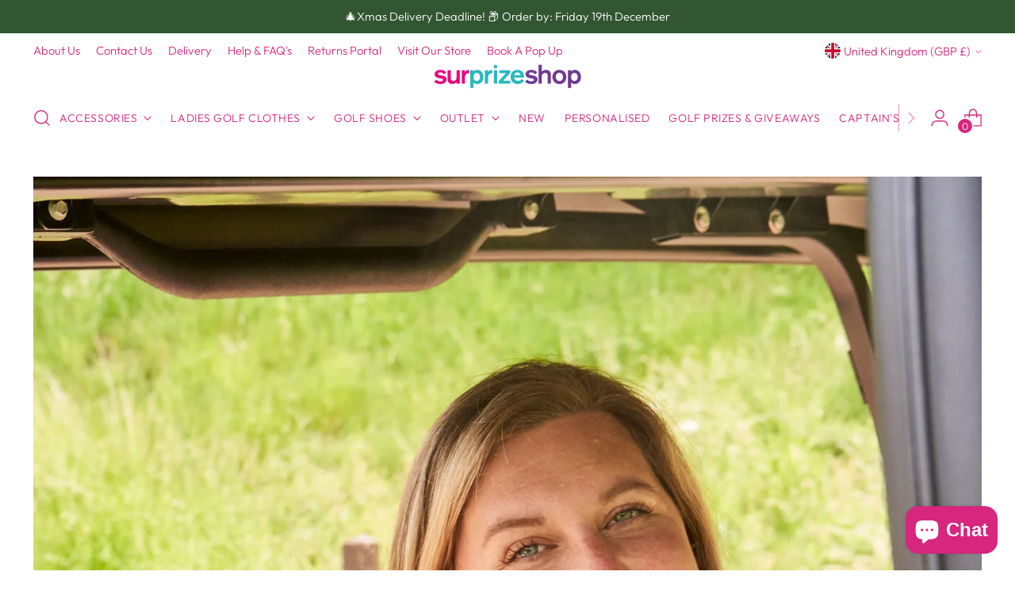

--- FILE ---
content_type: text/html; charset=utf-8
request_url: https://surprizeshop.co.uk/blogs/default-blog/pure-pro-how-to-approach-sloping-lies
body_size: 79271
content:
<!doctype html>

<!--
  ___                 ___           ___           ___
       /  /\                     /__/\         /  /\         /  /\
      /  /:/_                    \  \:\       /  /:/        /  /::\
     /  /:/ /\  ___     ___       \  \:\     /  /:/        /  /:/\:\
    /  /:/ /:/ /__/\   /  /\  ___  \  \:\   /  /:/  ___   /  /:/  \:\
   /__/:/ /:/  \  \:\ /  /:/ /__/\  \__\:\ /__/:/  /  /\ /__/:/ \__\:\
   \  \:\/:/    \  \:\  /:/  \  \:\ /  /:/ \  \:\ /  /:/ \  \:\ /  /:/
    \  \::/      \  \:\/:/    \  \:\  /:/   \  \:\  /:/   \  \:\  /:/
     \  \:\       \  \::/      \  \:\/:/     \  \:\/:/     \  \:\/:/
      \  \:\       \__\/        \  \::/       \  \::/       \  \::/
       \__\/                     \__\/         \__\/         \__\/

  --------------------------------------------------------------------
  #  Stiletto v5.2.1
  #  Documentation: https://help.fluorescent.co/v/stiletto
  #  Purchase: https://themes.shopify.com/themes/stiletto/
  #  A product by Fluorescent: https://fluorescent.co/
  --------------------------------------------------------------------
-->

<html
  class="no-js"
  lang="en"
  style="
    --announcement-height: 1px;
    --mobile-sticky-header-height: 0px;
    --mobile-sticky-announcement-height: 0px;
  "
>
  <head>
    <meta charset="UTF-8">
    <meta http-equiv="X-UA-Compatible" content="IE=edge,chrome=1">
    <meta name="viewport" content="width=device-width,initial-scale=1">
    




  <meta name="description" content="I am based at Rugby Golf club in Warwickshire, which is a hilly course with tricky slopes. A lot of my lessons recently have been talking about the slopes and how to set up to allow for the slopes. So, this month I will be covering sloping lies.(All examples are referring to a right-handed player) This is a general gui">



    <link rel="canonical" href="https://surprizeshop.co.uk/blogs/default-blog/pure-pro-how-to-approach-sloping-lies">
    <link rel="preconnect" href="https://cdn.shopify.com" crossorigin>

    <!-- Google Tag Manager -->
    <script>(function(w,d,s,l,i){w[l]=w[l]||[];w[l].push({'gtm.start':
    new Date().getTime(),event:'gtm.js'});var f=d.getElementsByTagName(s)[0],
    j=d.createElement(s),dl=l!='dataLayer'?'&l='+l:'';j.async=true;j.src=
    'https://www.googletagmanager.com/gtm.js?id='+i+dl;f.parentNode.insertBefore(j,f);
    })(window,document,'script','dataLayer','GTM-P2RDLNH');</script>
    <!-- End Google Tag Manager -->

    <!-- Google tag (gtag.js) -->
    <script async src="https://www.googletagmanager.com/gtag/js?id=AW-1022095393"></script>
    <script>
     window.dataLayer = window.dataLayer || [];
     function gtag(){dataLayer.push(arguments);}
     gtag('js', new Date());
     gtag('config', 'Tag_ID');
    </script>

    <!-- Microsoft Ads Dynamic Remarketing -->
    <script>
      window.uetq = window.uetq || [];
    window.uetq.push('event', '', 
    {'ecomm_prodid': ,
    'ecomm_pagetype': '', });
    </script>
    
    <!-- HIKE SEO ONSITE OPTIMISER -->
    <script data-cfasync="false" type="text/javascript" src=https://cdn.seoplatform.io/injector.js?websiteId=21297'></script>

    <!-- Feefo -->
    <script type="text/javascript" src="https://api.feefo.com/api/javascript/surprizeshop" defer></script><link rel="shortcut icon" href="//surprizeshop.co.uk/cdn/shop/files/Favicon_1.png?crop=center&height=32&v=1701993825&width=32" type="image/png"><title>Pure Pro: How to approach sloping lies
&ndash; Surprizeshop</title>

    





  
  
  




<meta property="og:url" content="https://surprizeshop.co.uk/blogs/default-blog/pure-pro-how-to-approach-sloping-lies">
<meta property="og:site_name" content="Surprizeshop">
<meta property="og:type" content="article">
<meta property="og:title" content="Pure Pro: How to approach sloping lies">
<meta property="og:description" content="I am based at Rugby Golf club in Warwickshire, which is a hilly course with tricky slopes. A lot of my lessons recently have been talking about the slopes and how to set up to allow for the slopes. So, this month I will be covering sloping lies.(All examples are referring to a right-handed player) This is a general gui">
<meta property="og:image" content="http://surprizeshop.co.uk/cdn/shop/articles/dsc08555-web.jpg?v=1701892160">
<meta property="og:image:secure_url" content="https://surprizeshop.co.uk/cdn/shop/articles/dsc08555-web.jpg?v=1701892160">



<meta name="twitter:title" content="Pure Pro: How to approach sloping lies">
<meta name="twitter:description" content="I am based at Rugby Golf club in Warwickshire, which is a hilly course with tricky slopes. A lot of my lessons recently have been talking about the slopes and how to set up to allow for the slopes. So, this month I will be covering sloping lies.(All examples are referring to a right-handed player) This is a general gui">
<meta name="twitter:card" content="summary_large_image">
<meta name="twitter:image" content="https://surprizeshop.co.uk/cdn/shop/articles/dsc08555-web.jpg?v=1701892160">
<meta name="twitter:image:width" content="480">
<meta name="twitter:image:height" content="480">


    <script>
  console.log('Stiletto v5.2.1 by Fluorescent');

  document.documentElement.className = document.documentElement.className.replace('no-js', '');
  if (window.matchMedia(`(prefers-reduced-motion: reduce)`) === true || window.matchMedia(`(prefers-reduced-motion: reduce)`).matches === true) {
    document.documentElement.classList.add('prefers-reduced-motion');
  } else {
    document.documentElement.classList.add('do-anim');
  }

  window.theme = {
    version: 'v5.2.1',
    themeName: 'Stiletto',
    moneyFormat: "£{{amount}}",
    strings: {
      name: "Surprizeshop",
      accessibility: {
        play_video: "Play",
        pause_video: "Pause",
        range_lower: "Lower",
        range_upper: "Upper"
      },
      product: {
        no_shipping_rates: "Shipping rate unavailable",
        country_placeholder: "Country\/Region",
        review: "Write a review"
      },
      products: {
        product: {
          unavailable: "Unavailable",
          unitPrice: "Unit price",
          unitPriceSeparator: "per",
          sku: "SKU"
        }
      },
      cart: {
        editCartNote: "Edit order notes",
        addCartNote: "Add order notes",
        quantityError: "You have the maximum number of this product in your cart"
      },
      pagination: {
        viewing: "You’re viewing {{ of }} of {{ total }}",
        products: "products",
        results: "results"
      }
    },
    routes: {
      root: "/",
      cart: {
        base: "/cart",
        add: "/cart/add",
        change: "/cart/change",
        update: "/cart/update",
        clear: "/cart/clear",
        // Manual routes until Shopify adds support
        shipping: "/cart/shipping_rates",
      },
      // Manual routes until Shopify adds support
      products: "/products",
      productRecommendations: "/recommendations/products",
      predictive_search_url: '/search/suggest',
    },
    icons: {
      chevron: "\u003cspan class=\"icon icon-new icon-chevron \"\u003e\n  \u003csvg viewBox=\"0 0 24 24\" fill=\"none\" xmlns=\"http:\/\/www.w3.org\/2000\/svg\"\u003e\u003cpath d=\"M1.875 7.438 12 17.563 22.125 7.438\" stroke=\"currentColor\" stroke-width=\"2\"\/\u003e\u003c\/svg\u003e\n\u003c\/span\u003e\n",
      close: "\u003cspan class=\"icon icon-new icon-close \"\u003e\n  \u003csvg viewBox=\"0 0 24 24\" fill=\"none\" xmlns=\"http:\/\/www.w3.org\/2000\/svg\"\u003e\u003cpath d=\"M2.66 1.34 2 .68.68 2l.66.66 1.32-1.32zm18.68 21.32.66.66L23.32 22l-.66-.66-1.32 1.32zm1.32-20 .66-.66L22 .68l-.66.66 1.32 1.32zM1.34 21.34.68 22 2 23.32l.66-.66-1.32-1.32zm0-18.68 10 10 1.32-1.32-10-10-1.32 1.32zm11.32 10 10-10-1.32-1.32-10 10 1.32 1.32zm-1.32-1.32-10 10 1.32 1.32 10-10-1.32-1.32zm0 1.32 10 10 1.32-1.32-10-10-1.32 1.32z\" fill=\"currentColor\"\/\u003e\u003c\/svg\u003e\n\u003c\/span\u003e\n",
      zoom: "\u003cspan class=\"icon icon-new icon-zoom \"\u003e\n  \u003csvg viewBox=\"0 0 24 24\" fill=\"none\" xmlns=\"http:\/\/www.w3.org\/2000\/svg\"\u003e\u003cpath d=\"M10.3,19.71c5.21,0,9.44-4.23,9.44-9.44S15.51,.83,10.3,.83,.86,5.05,.86,10.27s4.23,9.44,9.44,9.44Z\" fill=\"none\" stroke=\"currentColor\" stroke-linecap=\"round\" stroke-miterlimit=\"10\" stroke-width=\"1.63\"\/\u003e\n        \u003cpath d=\"M5.05,10.27H15.54\" fill=\"none\" stroke=\"currentColor\" stroke-miterlimit=\"10\" stroke-width=\"1.63\"\/\u003e\n        \u003cpath class=\"cross-up\" d=\"M10.3,5.02V15.51\" fill=\"none\" stroke=\"currentColor\" stroke-miterlimit=\"10\" stroke-width=\"1.63\"\/\u003e\n        \u003cpath d=\"M16.92,16.9l6.49,6.49\" fill=\"none\" stroke=\"currentColor\" stroke-miterlimit=\"10\" stroke-width=\"1.63\"\/\u003e\u003c\/svg\u003e\n\u003c\/span\u003e\n"
    },
    coreData: {
      n: "Stiletto",
      v: "v5.2.1",
    }
  }

  window.theme.searchableFields = "product_type,title,variants.title,vendor";

  
</script>

    <style>
  @font-face {
  font-family: "Crimson Pro";
  font-weight: 300;
  font-style: normal;
  font-display: swap;
  src: url("//surprizeshop.co.uk/cdn/fonts/crimson_pro/crimsonpro_n3.bf46e96b41921435f37dbdcc7742aaff2739afd5.woff2") format("woff2"),
       url("//surprizeshop.co.uk/cdn/fonts/crimson_pro/crimsonpro_n3.047f94117903d0e302b3601478ed098841e8ebba.woff") format("woff");
}

  @font-face {
  font-family: "Crimson Pro";
  font-weight: 300;
  font-style: normal;
  font-display: swap;
  src: url("//surprizeshop.co.uk/cdn/fonts/crimson_pro/crimsonpro_n3.bf46e96b41921435f37dbdcc7742aaff2739afd5.woff2") format("woff2"),
       url("//surprizeshop.co.uk/cdn/fonts/crimson_pro/crimsonpro_n3.047f94117903d0e302b3601478ed098841e8ebba.woff") format("woff");
}

  
  @font-face {
  font-family: Outfit;
  font-weight: 300;
  font-style: normal;
  font-display: swap;
  src: url("//surprizeshop.co.uk/cdn/fonts/outfit/outfit_n3.8c97ae4c4fac7c2ea467a6dc784857f4de7e0e37.woff2") format("woff2"),
       url("//surprizeshop.co.uk/cdn/fonts/outfit/outfit_n3.b50a189ccde91f9bceee88f207c18c09f0b62a7b.woff") format("woff");
}

  @font-face {
  font-family: Outfit;
  font-weight: 600;
  font-style: normal;
  font-display: swap;
  src: url("//surprizeshop.co.uk/cdn/fonts/outfit/outfit_n6.dfcbaa80187851df2e8384061616a8eaa1702fdc.woff2") format("woff2"),
       url("//surprizeshop.co.uk/cdn/fonts/outfit/outfit_n6.88384e9fc3e36038624caccb938f24ea8008a91d.woff") format("woff");
}

  
  

  :root {
    --color-text: #111111;
    --color-text-8-percent: rgba(17, 17, 17, 0.08);  
    --color-text-alpha: rgba(17, 17, 17, 0.35);
    --color-text-meta: rgba(17, 17, 17, 0.6);
    --color-text-link: #000000;
    --color-text-error: #D02F2E;
    --color-text-success: #478947;

    --color-background: #ffffff;
    --color-background-semi-transparent-80: rgba(255, 255, 255, 0.8);
    --color-background-semi-transparent-90: rgba(255, 255, 255, 0.9);

    --color-background-transparent: rgba(255, 255, 255, 0);
    --color-border: #aaaaaa;
    --color-border-meta: rgba(170, 170, 170, 0.6);
    --color-overlay: rgba(0, 0, 0, 0.7);

    --color-background-meta: #f5f5f5;
    --color-background-meta-alpha: rgba(245, 245, 245, 0.6);
    --color-background-darker-meta: #e8e8e8;
    --color-background-darker-meta-alpha: rgba(232, 232, 232, 0.6);
    --color-background-placeholder: #e8e8e8;
    --color-background-placeholder-lighter: #f0f0f0;
    --color-foreground-placeholder: rgba(17, 17, 17, 0.4);

    --color-border-input: #aaaaaa;
    --color-border-input-alpha: rgba(170, 170, 170, 0.25);
    --color-text-input: #111111;
    --color-text-input-alpha: rgba(17, 17, 17, 0.04);

    --color-text-button: #ffffff;

    --color-background-button: #d6267d;
    --color-background-button-alpha: rgba(214, 38, 125, 0.6);
    --color-background-outline-button-alpha: rgba(214, 38, 125, 0.1);
    --color-background-button-hover: #7f174a;

    --color-icon: rgba(17, 17, 17, 0.4);
    --color-icon-darker: rgba(17, 17, 17, 0.6);

    --color-text-sale-badge: #C31818;
    --color-background-sold-badge: #414141;
    --color-text-sold-badge: #ffffff;

    --color-text-header: #d6267d;
    --color-text-header-half-transparent: rgba(214, 38, 125, 0.5);

    --color-background-header: #ffffff;
    --color-background-header-transparent: rgba(255, 255, 255, 0);
    --color-icon-header: #d6267d;
    --color-shadow-header: rgba(0, 0, 0, 0.15);

    --color-background-footer: #ffffff;
    --color-text-footer: #000000;
    --color-text-footer-subdued: rgba(0, 0, 0, 0.7);

    --color-products-sale-price: #c1121f;
    --color-products-rating-star: #000000;

    --color-products-stock-good: #d6267d;
    --color-products-stock-medium: #A77A06;
    --color-products-stock-bad: #c1121f;
    --color-products-stock-bad: #c1121f;

    --font-logo: "Crimson Pro", serif;
    --font-logo-weight: 300;
    --font-logo-style: normal;
    --logo-text-transform: none;
    --logo-letter-spacing: 0.0em;

    --font-heading: "Crimson Pro", serif;
    --font-heading-weight: 300;
    --font-heading-style: normal;
    --font-heading-text-transform: none;
    --font-heading-base-letter-spacing: -0.01em;
    --font-heading-base-size: 42px;

    --font-body: Outfit, sans-serif;
    --font-body-weight: 300;
    --font-body-style: normal;
    --font-body-italic: italic;
    --font-body-bold-weight: 600;
    --font-body-base-letter-spacing: 0.0em;
    --font-body-base-size: 19px;

    /* Typography */
    --line-height-heading: 1.1;
    --line-height-subheading: 1.33;
    --line-height-body: 1.5;

    --logo-font-size: 
clamp(1.8375rem, 1.5111878453038674rem + 1.3922651933701657vw, 2.625rem)
;

    --font-size-navigation-base: 14px;
    --font-navigation-base-letter-spacing: 0.04em;
    --font-navigation-base-text-transform: uppercase;

    --font-size-heading-display-1: 
clamp(3.346875rem, 3.1021408839779006rem + 1.0441988950276242vw, 3.9375rem)
;
    --font-size-heading-display-2: 
clamp(2.97425625rem, 2.756769198895028rem + 0.9279447513812153vw, 3.499125rem)
;
    --font-size-heading-display-3: 
clamp(2.60297625rem, 2.412638370165746rem + 0.8121082872928178vw, 3.062325rem)
;
    --font-size-heading-1-base: 
clamp(2.23125rem, 2.0680939226519337rem + 0.6961325966850829vw, 2.625rem)
;
    --font-size-heading-2-base: 
clamp(1.95234375rem, 1.809582182320442rem + 0.6091160220994475vw, 2.296875rem)
;
    --font-size-heading-3-base: 
clamp(1.6734375rem, 1.5510704419889503rem + 0.5220994475138121vw, 1.96875rem)
;
    --font-size-heading-4-base: 
clamp(1.30081875rem, 1.2056987569060773rem + 0.4058453038674033vw, 1.530375rem)
;
    --font-size-heading-5-base: 
clamp(1.115625rem, 1.0340469613259669rem + 0.34806629834254144vw, 1.3125rem)
;
    --font-size-heading-6-base: 
clamp(0.9282rem, 0.8603270718232044rem + 0.2895911602209945vw, 1.092rem)
;
    --font-size-body-400: 
clamp(1.87945625rem, 1.838467817679558rem + 0.1748839779005525vw, 1.978375rem)
;
    --font-size-body-350: 
clamp(1.754234375rem, 1.715976864640884rem + 0.16323204419889503vw, 1.8465625rem)
;
    --font-size-body-300: 
clamp(1.6290125rem, 1.59348591160221rem + 0.15158011049723755vw, 1.71475rem)
;
    --font-size-body-250: 
clamp(1.503790625rem, 1.470994958563536rem + 0.1399281767955801vw, 1.5829375rem)
;
    --font-size-body-200: 
clamp(1.37856875rem, 1.3485040055248618rem + 0.12827624309392266vw, 1.451125rem)
;
    --font-size-body-150: 
clamp(1.253346875rem, 1.2260130524861879rem + 0.1166243093922652vw, 1.3193125rem)
;
    --font-size-body-100: 
clamp(1.128125rem, 1.103522099447514rem + 0.10497237569060773vw, 1.1875rem)
;
    --font-size-body-75: 
clamp(1.001775rem, 0.9799276243093923rem + 0.09321546961325967vw, 1.0545rem)
;
    --font-size-body-60: 
clamp(0.927544375rem, 0.9073158701657459rem + 0.08630828729281768vw, 0.9763625rem)
;
    --font-size-body-50: 
clamp(0.876553125rem, 0.8574366712707182rem + 0.08156353591160222vw, 0.9226875rem)
;
    --font-size-body-25: 
clamp(0.81450625rem, 0.796742955801105rem + 0.07579005524861877vw, 0.857375rem)
;
    --font-size-body-20: 
clamp(0.75133125rem, 0.7349457182320442rem + 0.06991160220994475vw, 0.790875rem)
;

    /* Buttons */
    
      --button-padding-multiplier: 1;
      --font-size-button: var(--font-size-body-50);
      --font-size-button-x-small: var(--font-size-body-25);
    

    --font-button-text-transform: uppercase;
    --button-letter-spacing: 0.05em;
    --line-height-button: 1.45;

    /* Product badges */
    
      --font-size-product-badge: var(--font-size-body-20);
    

    --font-product-badge-text-transform: uppercase;

    /* Product listing titles */
    
      --font-size-listing-title: var(--font-size-body-100);
    

    --font-product-listing-title-text-transform: none;
    --font-product-listing-title-base-letter-spacing: 0.05em;

    /* Shopify pay specific */
    --payment-terms-background-color: #f5f5f5;
  }

  @supports not (font-size: clamp(10px, 3.3vw, 20px)) {
    :root {
      --logo-font-size: 
2.23125rem
;
      --font-size-heading-display-1: 
3.6421875rem
;
      --font-size-heading-display-2: 
3.236690625rem
;
      --font-size-heading-display-3: 
2.832650625rem
;
      --font-size-heading-1-base: 
2.428125rem
;
      --font-size-heading-2-base: 
2.124609375rem
;
      --font-size-heading-3-base: 
1.82109375rem
;
      --font-size-heading-4-base: 
1.415596875rem
;
      --font-size-heading-5-base: 
1.2140625rem
;
      --font-size-heading-6-base: 
1.0101rem
;
      --font-size-body-400: 
1.928915625rem
;
      --font-size-body-350: 
1.8003984375rem
;
      --font-size-body-300: 
1.67188125rem
;
      --font-size-body-250: 
1.5433640625rem
;
      --font-size-body-200: 
1.414846875rem
;
      --font-size-body-150: 
1.2863296875rem
;
      --font-size-body-100: 
1.1578125rem
;
      --font-size-body-75: 
1.0281375rem
;
      --font-size-body-60: 
0.9519534375rem
;
      --font-size-body-50: 
0.8996203125rem
;
      --font-size-body-25: 
0.835940625rem
;
      --font-size-body-20: 
0.771103125rem
;
    }
  }.product-badge[data-handle="responsible"]{
        color: #000000;
      }
    
.product-badge[data-handle="best-seller"]{
        color: #7e6b45;
      }
    
.product-badge[data-handle="new"]{
        color: #000000;
      }
    

</style>

<script>
  flu = window.flu || {};
  flu.chunks = {
    photoswipe: "//surprizeshop.co.uk/cdn/shop/t/52/assets/photoswipe-chunk.js?v=18659099751219271031765455570",
    swiper: "//surprizeshop.co.uk/cdn/shop/t/52/assets/swiper-chunk.js?v=73725226959832986321765455572",
    nouislider: "//surprizeshop.co.uk/cdn/shop/t/52/assets/nouislider-chunk.js?v=131351027671466727271765455568",
    polyfillInert: "//surprizeshop.co.uk/cdn/shop/t/52/assets/polyfill-inert-chunk.js?v=9775187524458939151765455571",
    polyfillResizeObserver: "//surprizeshop.co.uk/cdn/shop/t/52/assets/polyfill-resize-observer-chunk.js?10688",
  };
</script>





  <script type="module" src="//surprizeshop.co.uk/cdn/shop/t/52/assets/theme.min.js?v=141967695646055767571765455582"></script>










<script defer>
  var defineVH = function () {
    document.documentElement.style.setProperty('--vh', window.innerHeight * 0.01 + 'px');
  };
  window.addEventListener('resize', defineVH);
  window.addEventListener('orientationchange', defineVH);
  defineVH();
</script>

<link href="//surprizeshop.co.uk/cdn/shop/t/52/assets/theme.css?v=123666624389785992461765455580" rel="stylesheet" type="text/css" media="all" />


  <link href="//surprizeshop.co.uk/cdn/shop/t/52/assets/custom.css?v=60924937388655939311765455565" rel="stylesheet" type="text/css" media="all" />

<script>window.performance && window.performance.mark && window.performance.mark('shopify.content_for_header.start');</script><meta name="google-site-verification" content="ZoQ3_ULLH8xkTFbbGRm7RUOR2MYDtpl1rr52d4HUsG0">
<meta id="shopify-digital-wallet" name="shopify-digital-wallet" content="/79152906589/digital_wallets/dialog">
<meta name="shopify-checkout-api-token" content="eeaeabbeec2cf52e5ff754c06aea9c9e">
<meta id="in-context-paypal-metadata" data-shop-id="79152906589" data-venmo-supported="false" data-environment="production" data-locale="en_US" data-paypal-v4="true" data-currency="GBP">
<link rel="alternate" type="application/atom+xml" title="Feed" href="/blogs/default-blog.atom" />
<script async="async" src="/checkouts/internal/preloads.js?locale=en-GB"></script>
<link rel="preconnect" href="https://shop.app" crossorigin="anonymous">
<script async="async" src="https://shop.app/checkouts/internal/preloads.js?locale=en-GB&shop_id=79152906589" crossorigin="anonymous"></script>
<script id="apple-pay-shop-capabilities" type="application/json">{"shopId":79152906589,"countryCode":"GB","currencyCode":"GBP","merchantCapabilities":["supports3DS"],"merchantId":"gid:\/\/shopify\/Shop\/79152906589","merchantName":"Surprizeshop","requiredBillingContactFields":["postalAddress","email"],"requiredShippingContactFields":["postalAddress","email"],"shippingType":"shipping","supportedNetworks":["visa","maestro","masterCard"],"total":{"type":"pending","label":"Surprizeshop","amount":"1.00"},"shopifyPaymentsEnabled":true,"supportsSubscriptions":true}</script>
<script id="shopify-features" type="application/json">{"accessToken":"eeaeabbeec2cf52e5ff754c06aea9c9e","betas":["rich-media-storefront-analytics"],"domain":"surprizeshop.co.uk","predictiveSearch":true,"shopId":79152906589,"locale":"en"}</script>
<script>var Shopify = Shopify || {};
Shopify.shop = "5be17a-5.myshopify.com";
Shopify.locale = "en";
Shopify.currency = {"active":"GBP","rate":"1.0"};
Shopify.country = "GB";
Shopify.theme = {"name":"Updated copy of Site Update - V5.2.1 | 11.12.25","id":188401975680,"schema_name":"Stiletto","schema_version":"5.2.1","theme_store_id":1621,"role":"main"};
Shopify.theme.handle = "null";
Shopify.theme.style = {"id":null,"handle":null};
Shopify.cdnHost = "surprizeshop.co.uk/cdn";
Shopify.routes = Shopify.routes || {};
Shopify.routes.root = "/";</script>
<script type="module">!function(o){(o.Shopify=o.Shopify||{}).modules=!0}(window);</script>
<script>!function(o){function n(){var o=[];function n(){o.push(Array.prototype.slice.apply(arguments))}return n.q=o,n}var t=o.Shopify=o.Shopify||{};t.loadFeatures=n(),t.autoloadFeatures=n()}(window);</script>
<script>
  window.ShopifyPay = window.ShopifyPay || {};
  window.ShopifyPay.apiHost = "shop.app\/pay";
  window.ShopifyPay.redirectState = null;
</script>
<script id="shop-js-analytics" type="application/json">{"pageType":"article"}</script>
<script defer="defer" async type="module" src="//surprizeshop.co.uk/cdn/shopifycloud/shop-js/modules/v2/client.init-shop-cart-sync_DGjqyID6.en.esm.js"></script>
<script defer="defer" async type="module" src="//surprizeshop.co.uk/cdn/shopifycloud/shop-js/modules/v2/chunk.common_CM5e3XYf.esm.js"></script>
<script type="module">
  await import("//surprizeshop.co.uk/cdn/shopifycloud/shop-js/modules/v2/client.init-shop-cart-sync_DGjqyID6.en.esm.js");
await import("//surprizeshop.co.uk/cdn/shopifycloud/shop-js/modules/v2/chunk.common_CM5e3XYf.esm.js");

  window.Shopify.SignInWithShop?.initShopCartSync?.({"fedCMEnabled":true,"windoidEnabled":true});

</script>
<script>
  window.Shopify = window.Shopify || {};
  if (!window.Shopify.featureAssets) window.Shopify.featureAssets = {};
  window.Shopify.featureAssets['shop-js'] = {"shop-cart-sync":["modules/v2/client.shop-cart-sync_DS_n0f7A.en.esm.js","modules/v2/chunk.common_CM5e3XYf.esm.js"],"shop-button":["modules/v2/client.shop-button_CNT-NO5k.en.esm.js","modules/v2/chunk.common_CM5e3XYf.esm.js"],"init-fed-cm":["modules/v2/client.init-fed-cm_iCBVkvTB.en.esm.js","modules/v2/chunk.common_CM5e3XYf.esm.js"],"shop-cash-offers":["modules/v2/client.shop-cash-offers_Bicqpat5.en.esm.js","modules/v2/chunk.common_CM5e3XYf.esm.js","modules/v2/chunk.modal_Dl937Oy4.esm.js"],"avatar":["modules/v2/client.avatar_BTnouDA3.en.esm.js"],"init-windoid":["modules/v2/client.init-windoid_BqfVjynn.en.esm.js","modules/v2/chunk.common_CM5e3XYf.esm.js"],"init-shop-email-lookup-coordinator":["modules/v2/client.init-shop-email-lookup-coordinator_CrkkCzDo.en.esm.js","modules/v2/chunk.common_CM5e3XYf.esm.js"],"shop-toast-manager":["modules/v2/client.shop-toast-manager_HMMtSVHE.en.esm.js","modules/v2/chunk.common_CM5e3XYf.esm.js"],"pay-button":["modules/v2/client.pay-button_B57g7222.en.esm.js","modules/v2/chunk.common_CM5e3XYf.esm.js"],"shop-login-button":["modules/v2/client.shop-login-button_CZKuy_To.en.esm.js","modules/v2/chunk.common_CM5e3XYf.esm.js","modules/v2/chunk.modal_Dl937Oy4.esm.js"],"init-shop-cart-sync":["modules/v2/client.init-shop-cart-sync_DGjqyID6.en.esm.js","modules/v2/chunk.common_CM5e3XYf.esm.js"],"init-customer-accounts":["modules/v2/client.init-customer-accounts_CxJ7KIEv.en.esm.js","modules/v2/client.shop-login-button_CZKuy_To.en.esm.js","modules/v2/chunk.common_CM5e3XYf.esm.js","modules/v2/chunk.modal_Dl937Oy4.esm.js"],"init-shop-for-new-customer-accounts":["modules/v2/client.init-shop-for-new-customer-accounts_BDK66bKM.en.esm.js","modules/v2/client.shop-login-button_CZKuy_To.en.esm.js","modules/v2/chunk.common_CM5e3XYf.esm.js","modules/v2/chunk.modal_Dl937Oy4.esm.js"],"lead-capture":["modules/v2/client.lead-capture_QF_QcTqn.en.esm.js","modules/v2/chunk.common_CM5e3XYf.esm.js","modules/v2/chunk.modal_Dl937Oy4.esm.js"],"shop-follow-button":["modules/v2/client.shop-follow-button_Cgw6zD7w.en.esm.js","modules/v2/chunk.common_CM5e3XYf.esm.js","modules/v2/chunk.modal_Dl937Oy4.esm.js"],"checkout-modal":["modules/v2/client.checkout-modal_r-P2WYUC.en.esm.js","modules/v2/chunk.common_CM5e3XYf.esm.js","modules/v2/chunk.modal_Dl937Oy4.esm.js"],"init-customer-accounts-sign-up":["modules/v2/client.init-customer-accounts-sign-up_fcc8iru1.en.esm.js","modules/v2/client.shop-login-button_CZKuy_To.en.esm.js","modules/v2/chunk.common_CM5e3XYf.esm.js","modules/v2/chunk.modal_Dl937Oy4.esm.js"],"shop-login":["modules/v2/client.shop-login_CJN-CB3q.en.esm.js","modules/v2/chunk.common_CM5e3XYf.esm.js","modules/v2/chunk.modal_Dl937Oy4.esm.js"],"payment-terms":["modules/v2/client.payment-terms_C8iL647G.en.esm.js","modules/v2/chunk.common_CM5e3XYf.esm.js","modules/v2/chunk.modal_Dl937Oy4.esm.js"]};
</script>
<script>(function() {
  var isLoaded = false;
  function asyncLoad() {
    if (isLoaded) return;
    isLoaded = true;
    var urls = ["https:\/\/static.loloyal.com\/boom-cend\/entry-js\/boom-cend.js?shop=5be17a-5.myshopify.com"];
    for (var i = 0; i < urls.length; i++) {
      var s = document.createElement('script');
      s.type = 'text/javascript';
      s.async = true;
      s.src = urls[i];
      var x = document.getElementsByTagName('script')[0];
      x.parentNode.insertBefore(s, x);
    }
  };
  if(window.attachEvent) {
    window.attachEvent('onload', asyncLoad);
  } else {
    window.addEventListener('load', asyncLoad, false);
  }
})();</script>
<script id="__st">var __st={"a":79152906589,"offset":0,"reqid":"b83ab600-a71e-430a-b52c-89e6c198772c-1765967850","pageurl":"surprizeshop.co.uk\/blogs\/default-blog\/pure-pro-how-to-approach-sloping-lies","s":"articles-606609113437","u":"89f7f8a5281f","p":"article","rtyp":"article","rid":606609113437};</script>
<script>window.ShopifyPaypalV4VisibilityTracking = true;</script>
<script id="captcha-bootstrap">!function(){'use strict';const t='contact',e='account',n='new_comment',o=[[t,t],['blogs',n],['comments',n],[t,'customer']],c=[[e,'customer_login'],[e,'guest_login'],[e,'recover_customer_password'],[e,'create_customer']],r=t=>t.map((([t,e])=>`form[action*='/${t}']:not([data-nocaptcha='true']) input[name='form_type'][value='${e}']`)).join(','),a=t=>()=>t?[...document.querySelectorAll(t)].map((t=>t.form)):[];function s(){const t=[...o],e=r(t);return a(e)}const i='password',u='form_key',d=['recaptcha-v3-token','g-recaptcha-response','h-captcha-response',i],f=()=>{try{return window.sessionStorage}catch{return}},m='__shopify_v',_=t=>t.elements[u];function p(t,e,n=!1){try{const o=window.sessionStorage,c=JSON.parse(o.getItem(e)),{data:r}=function(t){const{data:e,action:n}=t;return t[m]||n?{data:e,action:n}:{data:t,action:n}}(c);for(const[e,n]of Object.entries(r))t.elements[e]&&(t.elements[e].value=n);n&&o.removeItem(e)}catch(o){console.error('form repopulation failed',{error:o})}}const l='form_type',E='cptcha';function T(t){t.dataset[E]=!0}const w=window,h=w.document,L='Shopify',v='ce_forms',y='captcha';let A=!1;((t,e)=>{const n=(g='f06e6c50-85a8-45c8-87d0-21a2b65856fe',I='https://cdn.shopify.com/shopifycloud/storefront-forms-hcaptcha/ce_storefront_forms_captcha_hcaptcha.v1.5.2.iife.js',D={infoText:'Protected by hCaptcha',privacyText:'Privacy',termsText:'Terms'},(t,e,n)=>{const o=w[L][v],c=o.bindForm;if(c)return c(t,g,e,D).then(n);var r;o.q.push([[t,g,e,D],n]),r=I,A||(h.body.append(Object.assign(h.createElement('script'),{id:'captcha-provider',async:!0,src:r})),A=!0)});var g,I,D;w[L]=w[L]||{},w[L][v]=w[L][v]||{},w[L][v].q=[],w[L][y]=w[L][y]||{},w[L][y].protect=function(t,e){n(t,void 0,e),T(t)},Object.freeze(w[L][y]),function(t,e,n,w,h,L){const[v,y,A,g]=function(t,e,n){const i=e?o:[],u=t?c:[],d=[...i,...u],f=r(d),m=r(i),_=r(d.filter((([t,e])=>n.includes(e))));return[a(f),a(m),a(_),s()]}(w,h,L),I=t=>{const e=t.target;return e instanceof HTMLFormElement?e:e&&e.form},D=t=>v().includes(t);t.addEventListener('submit',(t=>{const e=I(t);if(!e)return;const n=D(e)&&!e.dataset.hcaptchaBound&&!e.dataset.recaptchaBound,o=_(e),c=g().includes(e)&&(!o||!o.value);(n||c)&&t.preventDefault(),c&&!n&&(function(t){try{if(!f())return;!function(t){const e=f();if(!e)return;const n=_(t);if(!n)return;const o=n.value;o&&e.removeItem(o)}(t);const e=Array.from(Array(32),(()=>Math.random().toString(36)[2])).join('');!function(t,e){_(t)||t.append(Object.assign(document.createElement('input'),{type:'hidden',name:u})),t.elements[u].value=e}(t,e),function(t,e){const n=f();if(!n)return;const o=[...t.querySelectorAll(`input[type='${i}']`)].map((({name:t})=>t)),c=[...d,...o],r={};for(const[a,s]of new FormData(t).entries())c.includes(a)||(r[a]=s);n.setItem(e,JSON.stringify({[m]:1,action:t.action,data:r}))}(t,e)}catch(e){console.error('failed to persist form',e)}}(e),e.submit())}));const S=(t,e)=>{t&&!t.dataset[E]&&(n(t,e.some((e=>e===t))),T(t))};for(const o of['focusin','change'])t.addEventListener(o,(t=>{const e=I(t);D(e)&&S(e,y())}));const B=e.get('form_key'),M=e.get(l),P=B&&M;t.addEventListener('DOMContentLoaded',(()=>{const t=y();if(P)for(const e of t)e.elements[l].value===M&&p(e,B);[...new Set([...A(),...v().filter((t=>'true'===t.dataset.shopifyCaptcha))])].forEach((e=>S(e,t)))}))}(h,new URLSearchParams(w.location.search),n,t,e,['guest_login'])})(!0,!0)}();</script>
<script integrity="sha256-52AcMU7V7pcBOXWImdc/TAGTFKeNjmkeM1Pvks/DTgc=" data-source-attribution="shopify.loadfeatures" defer="defer" src="//surprizeshop.co.uk/cdn/shopifycloud/storefront/assets/storefront/load_feature-81c60534.js" crossorigin="anonymous"></script>
<script crossorigin="anonymous" defer="defer" src="//surprizeshop.co.uk/cdn/shopifycloud/storefront/assets/shopify_pay/storefront-65b4c6d7.js?v=20250812"></script>
<script data-source-attribution="shopify.dynamic_checkout.dynamic.init">var Shopify=Shopify||{};Shopify.PaymentButton=Shopify.PaymentButton||{isStorefrontPortableWallets:!0,init:function(){window.Shopify.PaymentButton.init=function(){};var t=document.createElement("script");t.src="https://surprizeshop.co.uk/cdn/shopifycloud/portable-wallets/latest/portable-wallets.en.js",t.type="module",document.head.appendChild(t)}};
</script>
<script data-source-attribution="shopify.dynamic_checkout.buyer_consent">
  function portableWalletsHideBuyerConsent(e){var t=document.getElementById("shopify-buyer-consent"),n=document.getElementById("shopify-subscription-policy-button");t&&n&&(t.classList.add("hidden"),t.setAttribute("aria-hidden","true"),n.removeEventListener("click",e))}function portableWalletsShowBuyerConsent(e){var t=document.getElementById("shopify-buyer-consent"),n=document.getElementById("shopify-subscription-policy-button");t&&n&&(t.classList.remove("hidden"),t.removeAttribute("aria-hidden"),n.addEventListener("click",e))}window.Shopify?.PaymentButton&&(window.Shopify.PaymentButton.hideBuyerConsent=portableWalletsHideBuyerConsent,window.Shopify.PaymentButton.showBuyerConsent=portableWalletsShowBuyerConsent);
</script>
<script data-source-attribution="shopify.dynamic_checkout.cart.bootstrap">document.addEventListener("DOMContentLoaded",(function(){function t(){return document.querySelector("shopify-accelerated-checkout-cart, shopify-accelerated-checkout")}if(t())Shopify.PaymentButton.init();else{new MutationObserver((function(e,n){t()&&(Shopify.PaymentButton.init(),n.disconnect())})).observe(document.body,{childList:!0,subtree:!0})}}));
</script>
<script id='scb4127' type='text/javascript' async='' src='https://surprizeshop.co.uk/cdn/shopifycloud/privacy-banner/storefront-banner.js'></script><link id="shopify-accelerated-checkout-styles" rel="stylesheet" media="screen" href="https://surprizeshop.co.uk/cdn/shopifycloud/portable-wallets/latest/accelerated-checkout-backwards-compat.css" crossorigin="anonymous">
<style id="shopify-accelerated-checkout-cart">
        #shopify-buyer-consent {
  margin-top: 1em;
  display: inline-block;
  width: 100%;
}

#shopify-buyer-consent.hidden {
  display: none;
}

#shopify-subscription-policy-button {
  background: none;
  border: none;
  padding: 0;
  text-decoration: underline;
  font-size: inherit;
  cursor: pointer;
}

#shopify-subscription-policy-button::before {
  box-shadow: none;
}

      </style>

<script>window.performance && window.performance.mark && window.performance.mark('shopify.content_for_header.end');</script>
  <style>

    .primenWrapper ul, ol {
        display: block;
        margin-block-start: 1em;
        margin-block-end: 1em;
        margin-inline-start: 0px;
        margin-inline-end: 0px;
        padding-inline-start: 40px;
        list-style-type: revert;
    }
    .primenWrapper li {
        list-style: inherit;
        list-style-position: inside;
    }

    .prime-d-block{display:block;}
    .prime-d-inline-block{display:inline-block;}
						
    .prime-align-middle{vertical-align:middle;}
    .prime-align-top {vertical-align: top;}
    
    .prime-m-0{margin: 0rem;} 
    .prime-mr-0{margin-right: 0rem;} 
    .prime-ml-0{margin-left: 0rem;}
    .prime-mt-0{margin-top: 0rem;}
    .prime-mb-0{margin-bottom: 0rem;}
    
    .prime-m-1{margin: .25rem;} 
    .prime-mr-1{margin-right: .25rem;} 
    .prime-ml-1{margin-left: .25rem;}
    .prime-mt-1{margin-top: .25rem;}
    .prime-mb-1{margin-bottom: .25rem;}

    .prime-m-2{margin: .5rem;} 
    .prime-mr-2{margin-right: .5rem;} 
    .prime-ml-2{margin-left: .5rem;}
    .prime-mt-2{margin-top: .5rem;}
    .prime-mb-2{margin-bottom: .5rem;}

    .prime-m-3{margin: 1em;} 
    .prime-mr-3{margin-right: 1rem;} 
    .prime-ml-3{margin-left: 1rem;}
    .prime-mt-3{margin-top: 1rem;}
    .prime-mb-3{margin-bottom: 1rem;}

    .prime-m-4{margin: 1.5rem;} 
    .prime-mr-4{margin-right: 1.5rem;} 
    .prime-ml-4{margin-left: 1.5rem;}
    .prime-mt-4{margin-top: 1.5rem;}
    .prime-mb-4{margin-bottom: 1.5rem;}

    .prime-m-5{margin: 3rem;} 
    .prime-mr-5{margin-right: 3rem;} 
    .prime-ml-5{margin-left: 3rem;}
    .prime-mt-5{margin-top: 3rem;}
    .prime-mb-5{margin-bottom: 3rem;}

    .prime-p-0{padding: 0rem;} 
    .prime-pr-0{padding-right: 0rem;} 
    .prime-pl-0{padding-left: 0rem;}
    .prime-pt-0{padding-top: 0rem;}
    .prime-pb-0{padding-bottom: 0rem;}
    
    .prime-p-1{padding: .25rem;} 
    .prime-pr-1{padding-right: .25rem;} 
    .prime-pl-1{padding-left: .25rem;}
    .prime-pt-1{padding-top: .25rem;}
    .prime-pb-1{padding-bottom: .25rem;}

    .prime-p-2{padding: .5rem;} 
    .prime-pr-2{padding-right: .5rem;} 
    .prime-pl-2{padding-left: .5rem;}
    .prime-pt-2{padding-top: .5rem;}
    .prime-pb-2{padding-bottom: .5rem;}

    .prime-p-3{padding: 1em;} 
    .prime-pr-3{padding-right: 1rem;} 
    .prime-pl-3{padding-left: 1rem;}
    .prime-pt-3{padding-top: 1rem;}
    .prime-pb-3{padding-bottom: 1rem;}

    .prime-p-4{padding: 1.5rem;} 
    .prime-pr-4{padding-right: 1.5rem;} 
    .prime-pl-4{padding-left: 1.5rem;}
    .prime-pt-4{padding-top: 1.5rem;}
    .prime-pb-4{padding-bottom: 1.5rem;}

    .prime-p-5{padding: 3rem;} 
    .prime-pr-5{padding-right: 3rem;} 
    .prime-pl-5{padding-left: 3rem;}
    .prime-pt-5{padding-top: 3rem;}
    .prime-pb-5{padding-bottom: 3rem;}

    .prime-px-2{padding-left:.5rem;padding-right:.5rem;}
    .prime-py-1{padding-top:.25rem;padding-bottom:.25rem;}
    .prime-mx-auto{margin-left: auto;margin-right: auto;}
    .prime-text-center{text-align:center;}
    .prime-text-left{text-align:left;}

    .prime-px-0{padding-left:0px !important;padding-right:0px !important;}

    .primebanPhotoOuter {line-height: 0px;}

    @-ms-viewport{width:device-width}html{box-sizing:border-box;-ms-overflow-style:scrollbar}*,::after,::before{box-sizing:inherit}.prime-container{width:100%;padding-right:15px;padding-left:15px;margin-right:auto;margin-left:auto}@media (min-width:576px){.prime-container{max-width:540px}}@media (min-width:768px){.prime-container{max-width:720px}}@media (min-width:992px){.prime-container{max-width:960px}}@media (min-width:1200px){.prime-container{max-width:1140px}}.prime-container-fluid{width:100%;padding-right:15px;padding-left:15px;margin-right:auto;margin-left:auto}.prime-row{display:-ms-flexbox;display:flex;-ms-flex-wrap:wrap;flex-wrap:wrap;margin-right:-15px;margin-left:-15px}.prime-no-gutters{margin-right:0;margin-left:0}.prime-no-gutters>.col,.prime-no-gutters>[class*=col-]{padding-right:0;padding-left:0}.prime-col,.prime-col-1,.prime-col-10,.prime-col-11,.prime-col-12,.prime-col-2,.prime-col-3,.prime-col-4,.prime-col-5,.prime-col-6,.prime-col-7,.prime-col-8,.prime-col-9,.prime-col-auto,.prime-col-lg,.prime-col-lg-1,.prime-col-lg-10,.prime-col-lg-11,.prime-col-lg-12,.prime-col-lg-2,.prime-col-lg-3,.prime-col-lg-4,.prime-col-lg-5,.prime-col-lg-6,.prime-col-lg-7,.prime-col-lg-8,.prime-col-lg-9,.prime-col-lg-auto,.prime-col-md,.prime-col-md-1,.prime-col-md-10,.prime-col-md-11,.prime-col-md-12,.prime-col-md-2,.prime-col-md-3,.prime-col-md-4,.prime-col-md-5,.prime-col-md-6,.prime-col-md-7,.prime-col-md-8,.prime-col-md-9,.prime-col-md-auto,.prime-col-sm,.prime-col-sm-1,.prime-col-sm-10,.prime-col-sm-11,.prime-col-sm-12,.prime-col-sm-2,.prime-col-sm-3,.prime-col-sm-4,.prime-col-sm-5,.prime-col-sm-6,.prime-col-sm-7,.prime-col-sm-8,.prime-col-sm-9,.prime-col-sm-auto,.prime-col-xl,.prime-col-xl-1,.prime-col-xl-10,.prime-col-xl-11,.prime-col-xl-12,.prime-col-xl-2,.prime-col-xl-3,.prime-col-xl-4,.prime-col-xl-5,.prime-col-xl-6,.prime-col-xl-7,.prime-col-xl-8,.prime-col-xl-9,.prime-col-xl-auto{position:relative;width:100%;min-height:1px;padding-right:15px;padding-left:15px}.prime-col{-ms-flex-preferred-size:0;flex-basis:0;-ms-flex-positive:1;flex-grow:1;max-width:100%}.prime-col-auto{-ms-flex:0 0 auto;flex:0 0 auto;width:auto;max-width:none}.prime-col-1{-ms-flex:0 0 8.333333%;flex:0 0 8.333333%;max-width:8.333333%}.prime-col-2{-ms-flex:0 0 16.666667%;flex:0 0 16.666667%;max-width:16.666667%}.prime-col-3{-ms-flex:0 0 25%;flex:0 0 25%;max-width:25%}.prime-col-4{-ms-flex:0 0 33.333333%;flex:0 0 33.333333%;max-width:33.333333%}.prime-col-5{-ms-flex:0 0 41.666667%;flex:0 0 41.666667%;max-width:41.666667%}.prime-col-6{-ms-flex:0 0 50%;flex:0 0 50%;max-width:50%}.prime-col-7{-ms-flex:0 0 58.333333%;flex:0 0 58.333333%;max-width:58.333333%}.prime-col-8{-ms-flex:0 0 66.666667%;flex:0 0 66.666667%;max-width:66.666667%}.prime-col-9{-ms-flex:0 0 75%;flex:0 0 75%;max-width:75%}.prime-col-10{-ms-flex:0 0 83.333333%;flex:0 0 83.333333%;max-width:83.333333%}.prime-col-11{-ms-flex:0 0 91.666667%;flex:0 0 91.666667%;max-width:91.666667%}.prime-col-12{-ms-flex:0 0 100%;flex:0 0 100%;max-width:100%}.prime-order-first{-ms-flex-order:-1;order:-1}.prime-order-last{-ms-flex-order:13;order:13}.prime-order-0{-ms-flex-order:0;order:0}.prime-order-1{-ms-flex-order:1;order:1}.prime-order-2{-ms-flex-order:2;order:2}.prime-order-3{-ms-flex-order:3;order:3}.prime-order-4{-ms-flex-order:4;order:4}.prime-order-5{-ms-flex-order:5;order:5}.prime-order-6{-ms-flex-order:6;order:6}.prime-order-7{-ms-flex-order:7;order:7}.prime-order-8{-ms-flex-order:8;order:8}.prime-order-9{-ms-flex-order:9;order:9}.prime-order-10{-ms-flex-order:10;order:10}.prime-order-11{-ms-flex-order:11;order:11}.prime-order-12{-ms-flex-order:12;order:12}.prime-offset-1{margin-left:8.333333%}.prime-offset-2{margin-left:16.666667%}.prime-offset-3{margin-left:25%}.prime-offset-4{margin-left:33.333333%}.prime-offset-5{margin-left:41.666667%}.prime-offset-6{margin-left:50%}.prime-offset-7{margin-left:58.333333%}.prime-offset-8{margin-left:66.666667%}.prime-offset-9{margin-left:75%}.prime-offset-10{margin-left:83.333333%}.prime-offset-11{margin-left:91.666667%}@media (min-width:576px){.prime-col-sm{-ms-flex-preferred-size:0;flex-basis:0;-ms-flex-positive:1;flex-grow:1;max-width:100%}.prime-col-sm-auto{-ms-flex:0 0 auto;flex:0 0 auto;width:auto;max-width:none}.prime-col-sm-1{-ms-flex:0 0 8.333333%;flex:0 0 8.333333%;max-width:8.333333%}.prime-col-sm-2{-ms-flex:0 0 16.666667%;flex:0 0 16.666667%;max-width:16.666667%}.prime-col-sm-3{-ms-flex:0 0 25%;flex:0 0 25%;max-width:25%}.prime-col-sm-4{-ms-flex:0 0 33.333333%;flex:0 0 33.333333%;max-width:33.333333%}.prime-col-sm-5{-ms-flex:0 0 41.666667%;flex:0 0 41.666667%;max-width:41.666667%}.prime-col-sm-6{-ms-flex:0 0 50%;flex:0 0 50%;max-width:50%}.prime-col-sm-7{-ms-flex:0 0 58.333333%;flex:0 0 58.333333%;max-width:58.333333%}.prime-col-sm-8{-ms-flex:0 0 66.666667%;flex:0 0 66.666667%;max-width:66.666667%}.prime-col-sm-9{-ms-flex:0 0 75%;flex:0 0 75%;max-width:75%}.prime-col-sm-10{-ms-flex:0 0 83.333333%;flex:0 0 83.333333%;max-width:83.333333%}.prime-col-sm-11{-ms-flex:0 0 91.666667%;flex:0 0 91.666667%;max-width:91.666667%}.prime-col-sm-12{-ms-flex:0 0 100%;flex:0 0 100%;max-width:100%}.prime-order-sm-first{-ms-flex-order:-1;order:-1}.prime-order-sm-last{-ms-flex-order:13;order:13}.prime-order-sm-0{-ms-flex-order:0;order:0}.prime-order-sm-1{-ms-flex-order:1;order:1}.prime-order-sm-2{-ms-flex-order:2;order:2}.prime-order-sm-3{-ms-flex-order:3;order:3}.prime-order-sm-4{-ms-flex-order:4;order:4}.prime-order-sm-5{-ms-flex-order:5;order:5}.prime-order-sm-6{-ms-flex-order:6;order:6}.prime-order-sm-7{-ms-flex-order:7;order:7}.prime-order-sm-8{-ms-flex-order:8;order:8}.prime-order-sm-9{-ms-flex-order:9;order:9}.prime-order-sm-10{-ms-flex-order:10;order:10}.prime-order-sm-11{-ms-flex-order:11;order:11}.prime-order-sm-12{-ms-flex-order:12;order:12}.prime-offset-sm-0{margin-left:0}.prime-offset-sm-1{margin-left:8.333333%}.prime-offset-sm-2{margin-left:16.666667%}.prime-offset-sm-3{margin-left:25%}.prime-offset-sm-4{margin-left:33.333333%}.prime-offset-sm-5{margin-left:41.666667%}.prime-offset-sm-6{margin-left:50%}.prime-offset-sm-7{margin-left:58.333333%}.prime-offset-sm-8{margin-left:66.666667%}.prime-offset-sm-9{margin-left:75%}.prime-offset-sm-10{margin-left:83.333333%}.prime-offset-sm-11{margin-left:91.666667%}}@media (min-width:768px){.prime-col-md{-ms-flex-preferred-size:0;flex-basis:0;-ms-flex-positive:1;flex-grow:1;max-width:100%}.prime-col-md-auto{-ms-flex:0 0 auto;flex:0 0 auto;width:auto;max-width:none}.prime-col-md-1{-ms-flex:0 0 8.333333%;flex:0 0 8.333333%;max-width:8.333333%}.prime-col-md-2{-ms-flex:0 0 16.666667%;flex:0 0 16.666667%;max-width:16.666667%}.prime-col-md-3{-ms-flex:0 0 25%;flex:0 0 25%;max-width:25%}.prime-col-md-4{-ms-flex:0 0 33.333333%;flex:0 0 33.333333%;max-width:33.333333%}.prime-col-md-5{-ms-flex:0 0 41.666667%;flex:0 0 41.666667%;max-width:41.666667%}.prime-col-md-6{-ms-flex:0 0 50%;flex:0 0 50%;max-width:50%}.prime-col-md-7{-ms-flex:0 0 58.333333%;flex:0 0 58.333333%;max-width:58.333333%}.prime-col-md-8{-ms-flex:0 0 66.666667%;flex:0 0 66.666667%;max-width:66.666667%}.prime-col-md-9{-ms-flex:0 0 75%;flex:0 0 75%;max-width:75%}.prime-col-md-10{-ms-flex:0 0 83.333333%;flex:0 0 83.333333%;max-width:83.333333%}.prime-col-md-11{-ms-flex:0 0 91.666667%;flex:0 0 91.666667%;max-width:91.666667%}.prime-col-md-12{-ms-flex:0 0 100%;flex:0 0 100%;max-width:100%}.prime-order-md-first{-ms-flex-order:-1;order:-1}.prime-order-md-last{-ms-flex-order:13;order:13}.prime-order-md-0{-ms-flex-order:0;order:0}.prime-order-md-1{-ms-flex-order:1;order:1}.prime-order-md-2{-ms-flex-order:2;order:2}.prime-order-md-3{-ms-flex-order:3;order:3}.prime-order-md-4{-ms-flex-order:4;order:4}.prime-order-md-5{-ms-flex-order:5;order:5}.prime-order-md-6{-ms-flex-order:6;order:6}.prime-order-md-7{-ms-flex-order:7;order:7}.prime-order-md-8{-ms-flex-order:8;order:8}.prime-order-md-9{-ms-flex-order:9;order:9}.prime-order-md-10{-ms-flex-order:10;order:10}.prime-order-md-11{-ms-flex-order:11;order:11}.prime-order-md-12{-ms-flex-order:12;order:12}.prime-offset-md-0{margin-left:0}.prime-offset-md-1{margin-left:8.333333%}.prime-offset-md-2{margin-left:16.666667%}.prime-offset-md-3{margin-left:25%}.prime-offset-md-4{margin-left:33.333333%}.prime-offset-md-5{margin-left:41.666667%}.prime-offset-md-6{margin-left:50%}.prime-offset-md-7{margin-left:58.333333%}.prime-offset-md-8{margin-left:66.666667%}.prime-offset-md-9{margin-left:75%}.prime-offset-md-10{margin-left:83.333333%}.prime-offset-md-11{margin-left:91.666667%}}@media (min-width:992px){.prime-col-lg{-ms-flex-preferred-size:0;flex-basis:0;-ms-flex-positive:1;flex-grow:1;max-width:100%}.prime-col-lg-auto{-ms-flex:0 0 auto;flex:0 0 auto;width:auto;max-width:none}.prime-col-lg-1{-ms-flex:0 0 8.333333%;flex:0 0 8.333333%;max-width:8.333333%}.prime-col-lg-2{-ms-flex:0 0 16.666667%;flex:0 0 16.666667%;max-width:16.666667%}.prime-col-lg-3{-ms-flex:0 0 25%;flex:0 0 25%;max-width:25%}.prime-col-lg-4{-ms-flex:0 0 33.333333%;flex:0 0 33.333333%;max-width:33.333333%}.prime-col-lg-5{-ms-flex:0 0 41.666667%;flex:0 0 41.666667%;max-width:41.666667%}.prime-col-lg-6{-ms-flex:0 0 50%;flex:0 0 50%;max-width:50%}.prime-col-lg-7{-ms-flex:0 0 58.333333%;flex:0 0 58.333333%;max-width:58.333333%}.prime-col-lg-8{-ms-flex:0 0 66.666667%;flex:0 0 66.666667%;max-width:66.666667%}.prime-col-lg-9{-ms-flex:0 0 75%;flex:0 0 75%;max-width:75%}.prime-col-lg-10{-ms-flex:0 0 83.333333%;flex:0 0 83.333333%;max-width:83.333333%}.prime-col-lg-11{-ms-flex:0 0 91.666667%;flex:0 0 91.666667%;max-width:91.666667%}.prime-col-lg-12{-ms-flex:0 0 100%;flex:0 0 100%;max-width:100%}.prime-order-lg-first{-ms-flex-order:-1;order:-1}.prime-order-lg-last{-ms-flex-order:13;order:13}.prime-order-lg-0{-ms-flex-order:0;order:0}.prime-order-lg-1{-ms-flex-order:1;order:1}.prime-order-lg-2{-ms-flex-order:2;order:2}.prime-order-lg-3{-ms-flex-order:3;order:3}.prime-order-lg-4{-ms-flex-order:4;order:4}.prime-order-lg-5{-ms-flex-order:5;order:5}.prime-order-lg-6{-ms-flex-order:6;order:6}.prime-order-lg-7{-ms-flex-order:7;order:7}.prime-order-lg-8{-ms-flex-order:8;order:8}.prime-order-lg-9{-ms-flex-order:9;order:9}.prime-order-lg-10{-ms-flex-order:10;order:10}.prime-order-lg-11{-ms-flex-order:11;order:11}.prime-order-lg-12{-ms-flex-order:12;order:12}.prime-offset-lg-0{margin-left:0}.prime-offset-lg-1{margin-left:8.333333%}.prime-offset-lg-2{margin-left:16.666667%}.prime-offset-lg-3{margin-left:25%}.prime-offset-lg-4{margin-left:33.333333%}.prime-offset-lg-5{margin-left:41.666667%}.prime-offset-lg-6{margin-left:50%}.prime-offset-lg-7{margin-left:58.333333%}.prime-offset-lg-8{margin-left:66.666667%}.prime-offset-lg-9{margin-left:75%}.prime-offset-lg-10{margin-left:83.333333%}.prime-offset-lg-11{margin-left:91.666667%}}@media (min-width:1200px){.prime-col-xl{-ms-flex-preferred-size:0;flex-basis:0;-ms-flex-positive:1;flex-grow:1;max-width:100%}.prime-col-xl-auto{-ms-flex:0 0 auto;flex:0 0 auto;width:auto;max-width:none}.prime-col-xl-1{-ms-flex:0 0 8.333333%;flex:0 0 8.333333%;max-width:8.333333%}.prime-col-xl-2{-ms-flex:0 0 16.666667%;flex:0 0 16.666667%;max-width:16.666667%}.prime-col-xl-3{-ms-flex:0 0 25%;flex:0 0 25%;max-width:25%}.prime-col-xl-4{-ms-flex:0 0 33.333333%;flex:0 0 33.333333%;max-width:33.333333%}.prime-col-xl-5{-ms-flex:0 0 41.666667%;flex:0 0 41.666667%;max-width:41.666667%}.prime-col-xl-6{-ms-flex:0 0 50%;flex:0 0 50%;max-width:50%}.prime-col-xl-7{-ms-flex:0 0 58.333333%;flex:0 0 58.333333%;max-width:58.333333%}.prime-col-xl-8{-ms-flex:0 0 66.666667%;flex:0 0 66.666667%;max-width:66.666667%}.prime-col-xl-9{-ms-flex:0 0 75%;flex:0 0 75%;max-width:75%}.prime-col-xl-10{-ms-flex:0 0 83.333333%;flex:0 0 83.333333%;max-width:83.333333%}.prime-col-xl-11{-ms-flex:0 0 91.666667%;flex:0 0 91.666667%;max-width:91.666667%}.prime-col-xl-12{-ms-flex:0 0 100%;flex:0 0 100%;max-width:100%}.prime-order-xl-first{-ms-flex-order:-1;order:-1}.prime-order-xl-last{-ms-flex-order:13;order:13}.prime-order-xl-0{-ms-flex-order:0;order:0}.prime-order-xl-1{-ms-flex-order:1;order:1}.prime-order-xl-2{-ms-flex-order:2;order:2}.prime-order-xl-3{-ms-flex-order:3;order:3}.prime-order-xl-4{-ms-flex-order:4;order:4}.prime-order-xl-5{-ms-flex-order:5;order:5}.prime-order-xl-6{-ms-flex-order:6;order:6}.prime-order-xl-7{-ms-flex-order:7;order:7}.prime-order-xl-8{-ms-flex-order:8;order:8}.prime-order-xl-9{-ms-flex-order:9;order:9}.prime-order-xl-10{-ms-flex-order:10;order:10}.prime-order-xl-11{-ms-flex-order:11;order:11}.prime-order-xl-12{-ms-flex-order:12;order:12}.prime-offset-xl-0{margin-left:0}.prime-offset-xl-1{margin-left:8.333333%}.prime-offset-xl-2{margin-left:16.666667%}.prime-offset-xl-3{margin-left:25%}.prime-offset-xl-4{margin-left:33.333333%}.prime-offset-xl-5{margin-left:41.666667%}.prime-offset-xl-6{margin-left:50%}.prime-offset-xl-7{margin-left:58.333333%}.prime-offset-xl-8{margin-left:66.666667%}.prime-offset-xl-9{margin-left:75%}.prime-offset-xl-10{margin-left:83.333333%}.prime-offset-xl-11{margin-left:91.666667%}}.prime-d-none{display:none!important}.prime-d-inline{display:inline!important}.prime-d-inline-block{display:inline-block!important}.prime-d-block{display:block!important}.prime-d-table{display:table!important}.prime-d-table-row{display:table-row!important}.prime-d-table-cell{display:table-cell!important}.prime-d-flex{display:-ms-flexbox!important;display:flex!important}.prime-d-inline-flex{display:-ms-inline-flexbox!important;display:inline-flex!important}@media (min-width:576px){.prime-d-sm-none{display:none!important}.prime-d-sm-inline{display:inline!important}.prime-d-sm-inline-block{display:inline-block!important}.prime-d-sm-block{display:block!important}.prime-d-sm-table{display:table!important}.prime-d-sm-table-row{display:table-row!important}.prime-d-sm-table-cell{display:table-cell!important}.prime-d-sm-flex{display:-ms-flexbox!important;display:flex!important}.prime-d-sm-inline-flex{display:-ms-inline-flexbox!important;display:inline-flex!important}}@media (min-width:768px){.prime-d-md-none{display:none!important}.prime-d-md-inline{display:inline!important}.prime-d-md-inline-block{display:inline-block!important}.prime-d-md-block{display:block!important}.prime-d-md-table{display:table!important}.prime-d-md-table-row{display:table-row!important}.prime-d-md-table-cell{display:table-cell!important}.prime-d-md-flex{display:-ms-flexbox!important;display:flex!important}.prime-d-md-inline-flex{display:-ms-inline-flexbox!important;display:inline-flex!important}}@media (min-width:992px){.prime-d-lg-none{display:none!important}.prime-d-lg-inline{display:inline!important}.prime-d-lg-inline-block{display:inline-block!important}.prime-d-lg-block{display:block!important}.prime-d-lg-table{display:table!important}.prime-d-lg-table-row{display:table-row!important}.prime-d-lg-table-cell{display:table-cell!important}.prime-d-lg-flex{display:-ms-flexbox!important;display:flex!important}.prime-d-lg-inline-flex{display:-ms-inline-flexbox!important;display:inline-flex!important}}@media (min-width:1200px){.prime-d-xl-none{display:none!important}.prime-d-xl-inline{display:inline!important}.prime-d-xl-inline-block{display:inline-block!important}.prime-d-xl-block{display:block!important}.prime-d-xl-table{display:table!important}.prime-d-xl-table-row{display:table-row!important}.prime-d-xl-table-cell{display:table-cell!important}.prime-d-xl-flex{display:-ms-flexbox!important;display:flex!important}.prime-d-xl-inline-flex{display:-ms-inline-flexbox!important;display:inline-flex!important}}@media print{.prime-d-print-none{display:none!important}.prime-d-print-inline{display:inline!important}.prime-d-print-inline-block{display:inline-block!important}.prime-d-print-block{display:block!important}.prime-d-print-table{display:table!important}.prime-d-print-table-row{display:table-row!important}.prime-d-print-table-cell{display:table-cell!important}.prime-d-print-flex{display:-ms-flexbox!important;display:flex!important}.prime-d-print-inline-flex{display:-ms-inline-flexbox!important;display:inline-flex!important}}.prime-flex-row{-ms-flex-direction:row!important;flex-direction:row!important}.prime-flex-column{-ms-flex-direction:column!important;flex-direction:column!important}.prime-flex-row-reverse{-ms-flex-direction:row-reverse!important;flex-direction:row-reverse!important}.prime-flex-column-reverse{-ms-flex-direction:column-reverse!important;flex-direction:column-reverse!important}.prime-flex-wrap{-ms-flex-wrap:wrap!important;flex-wrap:wrap!important}.prime-flex-nowrap{-ms-flex-wrap:nowrap!important;flex-wrap:nowrap!important}.prime-flex-wrap-reverse{-ms-flex-wrap:wrap-reverse!important;flex-wrap:wrap-reverse!important}.prime-flex-fill{-ms-flex:1 1 auto!important;flex:1 1 auto!important}.prime-flex-grow-0{-ms-flex-positive:0!important;flex-grow:0!important}.prime-flex-grow-1{-ms-flex-positive:1!important;flex-grow:1!important}.prime-flex-shrink-0{-ms-flex-negative:0!important;flex-shrink:0!important}.prime-flex-shrink-1{-ms-flex-negative:1!important;flex-shrink:1!important}.prime-justify-content-start{-ms-flex-pack:start!important;justify-content:flex-start!important}.prime-justify-content-end{-ms-flex-pack:end!important;justify-content:flex-end!important}.prime-justify-content-center{-ms-flex-pack:center!important;justify-content:center!important}.prime-justify-content-between{-ms-flex-pack:justify!important;justify-content:space-between!important}.prime-justify-content-around{-ms-flex-pack:distribute!important;justify-content:space-around!important}.prime-align-items-start{-ms-flex-align:start!important;align-items:flex-start!important}.prime-align-items-end{-ms-flex-align:end!important;align-items:flex-end!important}.prime-align-items-center{-ms-flex-align:center!important;align-items:center!important}.prime-align-items-baseline{-ms-flex-align:baseline!important;align-items:baseline!important}.prime-align-items-stretch{-ms-flex-align:stretch!important;align-items:stretch!important}.prime-align-content-start{-ms-flex-line-pack:start!important;align-content:flex-start!important}.prime-align-content-end{-ms-flex-line-pack:end!important;align-content:flex-end!important}.prime-align-content-center{-ms-flex-line-pack:center!important;align-content:center!important}.prime-align-content-between{-ms-flex-line-pack:justify!important;align-content:space-between!important}.prime-align-content-around{-ms-flex-line-pack:distribute!important;align-content:space-around!important}.prime-align-content-stretch{-ms-flex-line-pack:stretch!important;align-content:stretch!important}.prime-align-self-auto{-ms-flex-item-align:auto!important;align-self:auto!important}.prime-align-self-start{-ms-flex-item-align:start!important;align-self:flex-start!important}.prime-align-self-end{-ms-flex-item-align:end!important;align-self:flex-end!important}.prime-align-self-center{-ms-flex-item-align:center!important;align-self:center!important}.prime-align-self-baseline{-ms-flex-item-align:baseline!important;align-self:baseline!important}.prime-align-self-stretch{-ms-flex-item-align:stretch!important;align-self:stretch!important}@media (min-width:576px){.prime-flex-sm-row{-ms-flex-direction:row!important;flex-direction:row!important}.prime-flex-sm-column{-ms-flex-direction:column!important;flex-direction:column!important}.prime-flex-sm-row-reverse{-ms-flex-direction:row-reverse!important;flex-direction:row-reverse!important}.prime-flex-sm-column-reverse{-ms-flex-direction:column-reverse!important;flex-direction:column-reverse!important}.prime-flex-sm-wrap{-ms-flex-wrap:wrap!important;flex-wrap:wrap!important}.prime-flex-sm-nowrap{-ms-flex-wrap:nowrap!important;flex-wrap:nowrap!important}.prime-flex-sm-wrap-reverse{-ms-flex-wrap:wrap-reverse!important;flex-wrap:wrap-reverse!important}.prime-flex-sm-fill{-ms-flex:1 1 auto!important;flex:1 1 auto!important}.prime-flex-sm-grow-0{-ms-flex-positive:0!important;flex-grow:0!important}.prime-flex-sm-grow-1{-ms-flex-positive:1!important;flex-grow:1!important}.prime-flex-sm-shrink-0{-ms-flex-negative:0!important;flex-shrink:0!important}.prime-flex-sm-shrink-1{-ms-flex-negative:1!important;flex-shrink:1!important}.prime-justify-content-sm-start{-ms-flex-pack:start!important;justify-content:flex-start!important}.prime-justify-content-sm-end{-ms-flex-pack:end!important;justify-content:flex-end!important}.prime-justify-content-sm-center{-ms-flex-pack:center!important;justify-content:center!important}.prime-justify-content-sm-between{-ms-flex-pack:justify!important;justify-content:space-between!important}.prime-justify-content-sm-around{-ms-flex-pack:distribute!important;justify-content:space-around!important}.prime-align-items-sm-start{-ms-flex-align:start!important;align-items:flex-start!important}.prime-align-items-sm-end{-ms-flex-align:end!important;align-items:flex-end!important}.prime-align-items-sm-center{-ms-flex-align:center!important;align-items:center!important}.prime-align-items-sm-baseline{-ms-flex-align:baseline!important;align-items:baseline!important}.prime-align-items-sm-stretch{-ms-flex-align:stretch!important;align-items:stretch!important}.prime-align-content-sm-start{-ms-flex-line-pack:start!important;align-content:flex-start!important}.prime-align-content-sm-end{-ms-flex-line-pack:end!important;align-content:flex-end!important}.prime-align-content-sm-center{-ms-flex-line-pack:center!important;align-content:center!important}.prime-align-content-sm-between{-ms-flex-line-pack:justify!important;align-content:space-between!important}.prime-align-content-sm-around{-ms-flex-line-pack:distribute!important;align-content:space-around!important}.prime-align-content-sm-stretch{-ms-flex-line-pack:stretch!important;align-content:stretch!important}.prime-align-self-sm-auto{-ms-flex-item-align:auto!important;align-self:auto!important}.prime-align-self-sm-start{-ms-flex-item-align:start!important;align-self:flex-start!important}.prime-align-self-sm-end{-ms-flex-item-align:end!important;align-self:flex-end!important}.prime-align-self-sm-center{-ms-flex-item-align:center!important;align-self:center!important}.prime-align-self-sm-baseline{-ms-flex-item-align:baseline!important;align-self:baseline!important}.prime-align-self-sm-stretch{-ms-flex-item-align:stretch!important;align-self:stretch!important}}@media (min-width:768px){.prime-flex-md-row{-ms-flex-direction:row!important;flex-direction:row!important}.prime-flex-md-column{-ms-flex-direction:column!important;flex-direction:column!important}.prime-flex-md-row-reverse{-ms-flex-direction:row-reverse!important;flex-direction:row-reverse!important}.prime-flex-md-column-reverse{-ms-flex-direction:column-reverse!important;flex-direction:column-reverse!important}.prime-flex-md-wrap{-ms-flex-wrap:wrap!important;flex-wrap:wrap!important}.prime-flex-md-nowrap{-ms-flex-wrap:nowrap!important;flex-wrap:nowrap!important}.prime-flex-md-wrap-reverse{-ms-flex-wrap:wrap-reverse!important;flex-wrap:wrap-reverse!important}.prime-flex-md-fill{-ms-flex:1 1 auto!important;flex:1 1 auto!important}.prime-flex-md-grow-0{-ms-flex-positive:0!important;flex-grow:0!important}.prime-flex-md-grow-1{-ms-flex-positive:1!important;flex-grow:1!important}.prime-flex-md-shrink-0{-ms-flex-negative:0!important;flex-shrink:0!important}.prime-flex-md-shrink-1{-ms-flex-negative:1!important;flex-shrink:1!important}.prime-justify-content-md-start{-ms-flex-pack:start!important;justify-content:flex-start!important}.prime-justify-content-md-end{-ms-flex-pack:end!important;justify-content:flex-end!important}.prime-justify-content-md-center{-ms-flex-pack:center!important;justify-content:center!important}.prime-justify-content-md-between{-ms-flex-pack:justify!important;justify-content:space-between!important}.prime-justify-content-md-around{-ms-flex-pack:distribute!important;justify-content:space-around!important}.prime-align-items-md-start{-ms-flex-align:start!important;align-items:flex-start!important}.prime-align-items-md-end{-ms-flex-align:end!important;align-items:flex-end!important}.prime-align-items-md-center{-ms-flex-align:center!important;align-items:center!important}.prime-align-items-md-baseline{-ms-flex-align:baseline!important;align-items:baseline!important}.prime-align-items-md-stretch{-ms-flex-align:stretch!important;align-items:stretch!important}.prime-align-content-md-start{-ms-flex-line-pack:start!important;align-content:flex-start!important}.prime-align-content-md-end{-ms-flex-line-pack:end!important;align-content:flex-end!important}.prime-align-content-md-center{-ms-flex-line-pack:center!important;align-content:center!important}.prime-align-content-md-between{-ms-flex-line-pack:justify!important;align-content:space-between!important}.prime-align-content-md-around{-ms-flex-line-pack:distribute!important;align-content:space-around!important}.prime-align-content-md-stretch{-ms-flex-line-pack:stretch!important;align-content:stretch!important}.prime-align-self-md-auto{-ms-flex-item-align:auto!important;align-self:auto!important}.prime-align-self-md-start{-ms-flex-item-align:start!important;align-self:flex-start!important}.prime-align-self-md-end{-ms-flex-item-align:end!important;align-self:flex-end!important}.prime-align-self-md-center{-ms-flex-item-align:center!important;align-self:center!important}.prime-align-self-md-baseline{-ms-flex-item-align:baseline!important;align-self:baseline!important}.prime-align-self-md-stretch{-ms-flex-item-align:stretch!important;align-self:stretch!important}}@media (min-width:992px){.prime-flex-lg-row{-ms-flex-direction:row!important;flex-direction:row!important}.prime-flex-lg-column{-ms-flex-direction:column!important;flex-direction:column!important}.prime-flex-lg-row-reverse{-ms-flex-direction:row-reverse!important;flex-direction:row-reverse!important}.prime-flex-lg-column-reverse{-ms-flex-direction:column-reverse!important;flex-direction:column-reverse!important}.prime-flex-lg-wrap{-ms-flex-wrap:wrap!important;flex-wrap:wrap!important}.prime-flex-lg-nowrap{-ms-flex-wrap:nowrap!important;flex-wrap:nowrap!important}.prime-flex-lg-wrap-reverse{-ms-flex-wrap:wrap-reverse!important;flex-wrap:wrap-reverse!important}.prime-flex-lg-fill{-ms-flex:1 1 auto!important;flex:1 1 auto!important}.prime-flex-lg-grow-0{-ms-flex-positive:0!important;flex-grow:0!important}.prime-flex-lg-grow-1{-ms-flex-positive:1!important;flex-grow:1!important}.prime-flex-lg-shrink-0{-ms-flex-negative:0!important;flex-shrink:0!important}.prime-flex-lg-shrink-1{-ms-flex-negative:1!important;flex-shrink:1!important}.prime-justify-content-lg-start{-ms-flex-pack:start!important;justify-content:flex-start!important}.prime-justify-content-lg-end{-ms-flex-pack:end!important;justify-content:flex-end!important}.prime-justify-content-lg-center{-ms-flex-pack:center!important;justify-content:center!important}.prime-justify-content-lg-between{-ms-flex-pack:justify!important;justify-content:space-between!important}.prime-justify-content-lg-around{-ms-flex-pack:distribute!important;justify-content:space-around!important}.prime-align-items-lg-start{-ms-flex-align:start!important;align-items:flex-start!important}.prime-align-items-lg-end{-ms-flex-align:end!important;align-items:flex-end!important}.prime-align-items-lg-center{-ms-flex-align:center!important;align-items:center!important}.prime-align-items-lg-baseline{-ms-flex-align:baseline!important;align-items:baseline!important}.prime-align-items-lg-stretch{-ms-flex-align:stretch!important;align-items:stretch!important}.prime-align-content-lg-start{-ms-flex-line-pack:start!important;align-content:flex-start!important}.prime-align-content-lg-end{-ms-flex-line-pack:end!important;align-content:flex-end!important}.prime-align-content-lg-center{-ms-flex-line-pack:center!important;align-content:center!important}.prime-align-content-lg-between{-ms-flex-line-pack:justify!important;align-content:space-between!important}.prime-align-content-lg-around{-ms-flex-line-pack:distribute!important;align-content:space-around!important}.prime-align-content-lg-stretch{-ms-flex-line-pack:stretch!important;align-content:stretch!important}.prime-align-self-lg-auto{-ms-flex-item-align:auto!important;align-self:auto!important}.prime-align-self-lg-start{-ms-flex-item-align:start!important;align-self:flex-start!important}.prime-align-self-lg-end{-ms-flex-item-align:end!important;align-self:flex-end!important}.prime-align-self-lg-center{-ms-flex-item-align:center!important;align-self:center!important}.prime-align-self-lg-baseline{-ms-flex-item-align:baseline!important;align-self:baseline!important}.prime-align-self-lg-stretch{-ms-flex-item-align:stretch!important;align-self:stretch!important}}@media (min-width:1200px){.prime-flex-xl-row{-ms-flex-direction:row!important;flex-direction:row!important}.prime-flex-xl-column{-ms-flex-direction:column!important;flex-direction:column!important}.prime-flex-xl-row-reverse{-ms-flex-direction:row-reverse!important;flex-direction:row-reverse!important}.prime-flex-xl-column-reverse{-ms-flex-direction:column-reverse!important;flex-direction:column-reverse!important}.prime-flex-xl-wrap{-ms-flex-wrap:wrap!important;flex-wrap:wrap!important}.prime-flex-xl-nowrap{-ms-flex-wrap:nowrap!important;flex-wrap:nowrap!important}.prime-flex-xl-wrap-reverse{-ms-flex-wrap:wrap-reverse!important;flex-wrap:wrap-reverse!important}.prime-flex-xl-fill{-ms-flex:1 1 auto!important;flex:1 1 auto!important}.prime-flex-xl-grow-0{-ms-flex-positive:0!important;flex-grow:0!important}.prime-flex-xl-grow-1{-ms-flex-positive:1!important;flex-grow:1!important}.prime-flex-xl-shrink-0{-ms-flex-negative:0!important;flex-shrink:0!important}.prime-flex-xl-shrink-1{-ms-flex-negative:1!important;flex-shrink:1!important}.prime-justify-content-xl-start{-ms-flex-pack:start!important;justify-content:flex-start!important}.prime-justify-content-xl-end{-ms-flex-pack:end!important;justify-content:flex-end!important}.prime-justify-content-xl-center{-ms-flex-pack:center!important;justify-content:center!important}.prime-justify-content-xl-between{-ms-flex-pack:justify!important;justify-content:space-between!important}.prime-justify-content-xl-around{-ms-flex-pack:distribute!important;justify-content:space-around!important}.prime-align-items-xl-start{-ms-flex-align:start!important;align-items:flex-start!important}.prime-align-items-xl-end{-ms-flex-align:end!important;align-items:flex-end!important}.prime-align-items-xl-center{-ms-flex-align:center!important;align-items:center!important}.prime-align-items-xl-baseline{-ms-flex-align:baseline!important;align-items:baseline!important}.prime-align-items-xl-stretch{-ms-flex-align:stretch!important;align-items:stretch!important}.prime-align-content-xl-start{-ms-flex-line-pack:start!important;align-content:flex-start!important}.prime-align-content-xl-end{-ms-flex-line-pack:end!important;align-content:flex-end!important}.prime-align-content-xl-center{-ms-flex-line-pack:center!important;align-content:center!important}.prime-align-content-xl-between{-ms-flex-line-pack:justify!important;align-content:space-between!important}.prime-align-content-xl-around{-ms-flex-line-pack:distribute!important;align-content:space-around!important}.prime-align-content-xl-stretch{-ms-flex-line-pack:stretch!important;align-content:stretch!important}.prime-align-self-xl-auto{-ms-flex-item-align:auto!important;align-self:auto!important}.prime-align-self-xl-start{-ms-flex-item-align:start!important;align-self:flex-start!important}.prime-align-self-xl-end{-ms-flex-item-align:end!important;align-self:flex-end!important}.prime-align-self-xl-center{-ms-flex-item-align:center!important;align-self:center!important}.prime-align-self-xl-baseline{-ms-flex-item-align:baseline!important;align-self:baseline!important}.prime-align-self-xl-stretch{-ms-flex-item-align:stretch!important;align-self:stretch!important}}


.prime-counter{display:none!important}

.prime-modal {
    position: fixed;
    top: 0;
    left: 0;
    bottom: 0;
    right: 0;
    display: none;
    overflow: auto;
    background-color: #000000;
    background-color: rgba(0, 0, 0, 0.7);
    z-index: 2147483647;
}

.prime-modal-window {
    position: relative;
    background-color: #FFFFFF;
    width: 50%;
    margin: 10vh auto;
    padding: 20px;
    max-height: 80vh;
    overflow: auto;
    
}

.prime-modal-window.prime-modal-small {
    width: 30%;
}

.prime-modal-window.prime-modal-large {
    width: 75%;
}

.prime-modal-close {
    position: absolute;
    top: 0;
    right: 0;
    color: rgba(0,0,0,0.3);
    height: 30px;
    width: 30px;
    font-size: 30px;
    line-height: 30px;
    text-align: center;
}

.prime-modal-close:hover,
.prime-modal-close:focus {
    color: #000000;
    cursor: pointer;
}

.prime-modal-open {
    display: block;
}

@media (max-width: 767px) {
    .prime-modal-window.prime-modal-large {
    width: 90% !important;
    }
    .prime-modal-window.prime-modal-small {
    width: 75% !important;
    }
    .prime-modal-window {
    width: 90% !important;
    }
}

#prime-modal-content div {
    width: auto !important;
}

.primebCountry {display:none;}
.primebanCountry {display:none;}
.primehCountry {display:none;}

</style>



<script type="text/javascript">
    document.addEventListener('DOMContentLoaded', (event) => {
        var countprimeid = document.getElementById("prime-modal-outer");
        if(countprimeid){
        }else{
            var myprimeDiv = document.createElement("div");
            myprimeDiv.id = 'prime_modal_wrapper';
            myprimeDiv.innerHTML = '<div id="prime-modal-outer" class="prime-modal"><div class="prime-modal-window" id="prime-modal-window"><span class="prime-modal-close" id="prime-modal-close" data-dismiss="modal">&times;</span><div id="prime-modal-content"></div></div></div>';
            document.body.appendChild(myprimeDiv);
        }
    })
</script> <!-- BEGIN app block: shopify://apps/klaviyo-email-marketing-sms/blocks/klaviyo-onsite-embed/2632fe16-c075-4321-a88b-50b567f42507 -->












  <script async src="https://static.klaviyo.com/onsite/js/UFqe3L/klaviyo.js?company_id=UFqe3L"></script>
  <script>!function(){if(!window.klaviyo){window._klOnsite=window._klOnsite||[];try{window.klaviyo=new Proxy({},{get:function(n,i){return"push"===i?function(){var n;(n=window._klOnsite).push.apply(n,arguments)}:function(){for(var n=arguments.length,o=new Array(n),w=0;w<n;w++)o[w]=arguments[w];var t="function"==typeof o[o.length-1]?o.pop():void 0,e=new Promise((function(n){window._klOnsite.push([i].concat(o,[function(i){t&&t(i),n(i)}]))}));return e}}})}catch(n){window.klaviyo=window.klaviyo||[],window.klaviyo.push=function(){var n;(n=window._klOnsite).push.apply(n,arguments)}}}}();</script>

  




  <script>
    window.klaviyoReviewsProductDesignMode = false
  </script>







<!-- END app block --><!-- BEGIN app block: shopify://apps/doofinder-search-discovery/blocks/doofinder-script/1abc6bc6-ff36-4a37-9034-effae4a47cf6 -->
  <script>
    (function(w, k) {w[k] = window[k] || function () { (window[k].q = window[k].q || []).push(arguments) }})(window, "doofinderApp")
    var dfKvCustomerEmail = "";

    doofinderApp("config", "currency", Shopify.currency.active);
    doofinderApp("config", "language", Shopify.locale);
    var context = Shopify.country;
    
    doofinderApp("config", "priceName", context);
    localStorage.setItem("shopify-language", Shopify.locale);

    doofinderApp("init", "layer", {
      params:{
        "":{
          exclude: {
            not_published_in: [context]
          }
        },
        "product":{
          exclude: {
            not_published_in: [context]
          }
        }
      }
    });
  </script>

  <script src="https://eu1-config.doofinder.com/2.x/87121f87-c0ef-4c65-ba71-ac904aa1be9d.js" async></script>



<!-- END app block --><!-- BEGIN app block: shopify://apps/sortd-merchandiser/blocks/app-embed/5176d6ef-993f-4869-ba24-87a0a6bedcf9 -->


<script>
window.cmPercents = {
  'product_card_view': 100,
  'product_view': 100,
  'collection_view': 100,
  'product_add': 100,
  'enabled': true,
  'product_card_selector': '[role="main"] a[href*="/products"], #main a[href*="/products"], main a[href*="/products"], #shopify-section-collection-template a[href*="/products"], .collection-matrix.product-list a[href*="/products"]',
  'cart_url': '/cart',
  'store': '5be17a-5.myshopify.com',
  'submit': '[type="submit"]',
  'root_locale': '/',
  'root': '/',
  'collection_url': '',
  'collection_handle': '',
  'collection_id': null,
  'permissions': 123,
};

window.cmTesting = {
  'tests': '[]',
  'collection_route': '/collections',
  'variantA': '',
  'variantB': '',
  'collection_handle': '',
  'canonical_enabled': false
};

if(!(window.cmPercents.permissions != 123 && sessionStorage.getItem('themePermissions') != 'true')) {
  sessionStorage.setItem('cmTests', window.cmTesting.tests);
}
</script>



<script>
var cmInserted=function(){"use strict";var m=100,t=!1,u="animationName",d="",n="Webkit Moz O ms Khtml".split(" "),e="",i=document.createElement("div"),s={strictlyNew:!0,timeout:20,addImportant:!1};if(i.style.animationName&&(t=!0),!1===t)for(var o=0;o<n.length;o++)if(void 0!==i.style[n[o]+"AnimationName"]){e=n[o],u=e+"AnimationName",d="-"+e.toLowerCase()+"-",t=!0;break}function c(t){return s.strictlyNew&&!0===t.QinsQ}function r(t,n){function e(t){t.animationName!==o&&t[u]!==o||c(t.target)||n(t.target)}var i,o="insQ_"+m++,r=s.addImportant?" !important":"";(i=document.createElement("style")).innerHTML="@"+d+"keyframes "+o+" {  from {  outline: 1px solid transparent  } to {  outline: 0px solid transparent }  }\n"+t+" { animation-duration: 0.001s"+r+"; animation-name: "+o+r+"; "+d+"animation-duration: 0.001s"+r+"; "+d+"animation-name: "+o+r+";  } ",document.head.appendChild(i);var a=setTimeout(function(){document.addEventListener("animationstart",e,!1),document.addEventListener("MSAnimationStart",e,!1),document.addEventListener("webkitAnimationStart",e,!1)},s.timeout);return{destroy:function(){clearTimeout(a),i&&(document.head.removeChild(i),i=null),document.removeEventListener("animationstart",e),document.removeEventListener("MSAnimationStart",e),document.removeEventListener("webkitAnimationStart",e)}}}function a(t){t.QinsQ=!0}function f(t){if(t)for(a(t),t=t.firstChild;t;t=t.nextSibling)void 0!==t&&1===t.nodeType&&f(t)}function l(t,n){var e,i=[],o=function(){clearTimeout(e),e=setTimeout(function(){i.forEach(f),n(i),i=[]},10)};return r(t,function(t){if(!c(t)){a(t);var n=function t(n){return c(n.parentNode)||"BODY"===n.nodeName?n:t(n.parentNode)}(t);i.indexOf(n)<0&&i.push(n),o()}})}function v(n){return!(!t||!n.match(/[^{}]/))&&(s.strictlyNew&&f(document.body),{every:function(t){return r(n,t)},summary:function(t){return l(n,t)}})}return v.config=function(t){for(var n in t)t.hasOwnProperty(n)&&(s[n]=t[n])},v}();"undefined"!=typeof module&&void 0!==module.exports&&(module.exports=cmInserted);
function cmX(){for(var e=(navigator.userAgent||"").toLowerCase(),t=[/bot/,/crawl/,/spider/,/slurp/,/curl/,/wget/,/python-requests/,/axios/,/feedfetcher/,/ia_archiver/,/facebookexternalhit/,/facebot/,/google web preview/,/googlebot/,/bingpreview/,/bingbot/,/duckduckbot/,/baiduspider/,/yandex/,/sogou/,/exabot/,/dotbot/,/msnbot/,/yahoo/,/adsbot/,/mediapartners google/,/developers google/,/embedly/,/quora link preview/,/rogerbot/,/applebot/,/tweetmemebot/,/ahrefsbot/,/semrush/,/mj12bot/,/uptimerobot/,/screamingfrog/,/pinterest/,/whatsapp/,/telegrambot/,/vkshare/,/slackbot/,/discordbot/,/flipboard/,/preview/,/phantomjs/,/headless/,/prerender/,/metauri/,/node-superagent/,/python-urllib/,/java\/[0-9\.]+/,/lighthouse/,/chrome-lighthouse/,/pagespeed/,/yadirectfetcher/,/mailru\//,/daum[ /]/,/gomezagent/,/pingdom/,/rigor/,/postman/,/firephp/,/wappalyzer/,/whatcms\//,/zgrab/,/webglance/,/webkit2png/,/analyzer/,/virtuoso/,/pageburst/,/gozilla\//,/cloudflare/,/cf-network/,/cf-edge/,/cf-connecting-ip/],r=0;r<t.length;r++)if(t[r].test(e))return!0;if(navigator.webdriver||!navigator.languages||0===navigator.languages.length||e.indexOf("headlesschrome")>=0||window._phantom||window.__nightmare||window.callPhantom)return!0;try{if("undefined"!=typeof screen&&window.innerHeight&&screen.height-window.innerHeight<0)return!0}catch(s){}return!1}class CMUtils{constructor(){}saveId(){window?.cmPercents?.collection_id&&sessionStorage.setItem("collectionReferrerId",JSON.stringify({[window.location.href.split("?")[0]]:window.cmPercents.collection_id}))}anyNotFoundIds(e,t){if(void 0!==t){for(let r=0;r<e.length;r++)if(!t[decodeURIComponent(e[r].split("/products/")[1])])return!0}return!1}fetchRedirectedURL(e){return new Promise((t,r)=>{let s=new XMLHttpRequest;s.open("GET",e,!0),s.onload=()=>{200===s.status?t(s.responseURL):r(Error("Failed to fetch redirected URL"))},s.onerror=()=>r(Error("Network error")),s.send()})}filteredProductCards(e,t,r){let s;try{s=JSON.parse(sessionStorage.getItem("viewedProductCards")||'{"cards":[]}')||{cards:[]}}catch(n){s={cards:[]}}let o=[...s.cards];e=[...new Set(e||[])];let i=e.filter(e=>{try{if(e&&e.includes("/products/")&&!s.cards.includes(e.split("/products/")[1].split("?")[0]))return o.push(e.split("/products/")[1].split("?")[0]),!0}catch(t){return!1}});if(sessionStorage.setItem("viewedProductCards",JSON.stringify({cards:o})),void 0!==t){let c=[],l=[];for(let a=0;a<i.length;a++){let d=void 0!==t?t[decodeURIComponent(i[a].split("/products/")[1])]:null;"undefined"!=typeof cmIds&&(d=d??(cmIds.find(e=>e[0]==i[a].split("/products/")[1])??[null,null])[1]),d?l.push(d):c.push(i[a])}return[c,l]}return[i,[]]}trackLinksInView(e,t){let r=new IntersectionObserver(e=>{e.forEach(e=>{e.intersectionRatio>0&&e?.target?.href&&t(e.target.href.replace(/^.*\/\/[^\/]+/,"").split("?")[0],r)})});r.observe(e)}productIdFromCollection(e=1){return new Promise(async(t,r)=>{let s=new XMLHttpRequest;if(!window.location.href){console.error("No location.href available");return}let n=window.location.href.split("?")[0];if(n&&window.cmPercents.root_locale!==window.cmPercents.root){let o;if(sessionStorage.getItem(`collection:${window.cmPercents.collection_url}`))n=sessionStorage.getItem(`collection:${window.cmPercents.collection_url}`);else{try{o=await this.fetchRedirectedURL("https://"+(window.location.host+window.cmPercents.root_locale+"/collections/"+window.cmPercents.collection_handle).replace("//","/"))}catch(i){console.error("Error fetching redirected URL:",i)}o&&(sessionStorage.setItem(`collection:${window.cmPercents.collection_url}`,o),n=o)}}n&&(s.open("GET",`${n}/products.json?limit=250${1!=e?`&page=${e}`:""}`,!0),s.responseType="json",s.onload=async function(){200===s.status&&s?.response?.products?t(s?.response?.products):t(null)},s.onerror=function(){t(null)},s.send())})}get collectionHandle(){let e=document.referrer.split("/");for(var t=0;t<e.length;t++)if("collections"==e[t]&&e.length>t+1)return e[t+1];return null}squashCart(e){let t={};return e.map(e=>t[e.product_id]=e.product_id in t?t[e.product_id]+e.quantity:e.quantity),t}findLineItemDifferences(e,t){let r={};for(let s in e)if(t.hasOwnProperty(s)){let n=e[s]-t[s];n>0&&(r[s]=n)}else r[s]=e[s];return r}get currentCart(){return new Promise((e,t)=>{let r=new XMLHttpRequest;r.open("GET",window.cmPercents.cart_url+".json",!0),r.responseType="json",r.onload=async function(){200===r.status?e(r?.response?.items):e(null)},r.onerror=function(){e(null)},r.send()})}}class CMCheckForTests{constructor(){this.tests=window?.cmPercents?.tests?JSON.parse(window.cmPercents.tests):[];try{this.#a()}catch(e){console.error("Error checking for tests:",e);try{document.body.classList.remove("cm-ab-hide")}catch(t){console.error("Error removing class cm-ab-hide:",t)}}}#b(){return Date.now().toString(36)+Math.random().toString(36).substr(2,25)+"-"+Math.floor(100*Math.random()+1)}#a(){let e=!1;if(window?.cmTesting?.tests&&window?.cmTesting?.collection_handle)try{let t=JSON.parse(window.cmTesting.tests);if(Array.isArray(t)&&t.length>0)for(let r=0;r<t.length;r++){let s=t[r],n=sessionStorage.getItem("sessionIdCm")||this.#b(),o=parseInt(n.split("-")[1])>50;if(sessionStorage.setItem("sessionIdCm",n),o&&s?.aHandle==window.cmTesting.collection_handle&&window.cmTesting?.variantB==s?.bHandle){if(!window.cmTesting?.variantB)return;if(window.cmTesting.canonical_enabled||!cmX()){let i=new URLSearchParams(window.location.search);if(i.has("cmread")){document.documentElement.classList.remove("cm-ab-hide");return}i.set("cmread","true"),e=!0,location.replace(window.cmTesting.collection_route+"/"+s?.bHandle+"?"+i.toString());return}}else if(s?.bHandle==window.cmCollectionHandle&&!o&&s?.aHandle==window.cmTesting.variantA){let c=new URLSearchParams(window.location.search);if(c.has("cmread"))return;c.set("cmread","true"),e=!0,location.replace(window.cmPercents.collection_route+"/"+s?.aHandle+"?"+c.toString());return}}}catch(l){console.error("Error parsing tests:",l)}finally{e||document.documentElement.classList.remove("cm-ab-hide")}}}const cmCheckForTests=new CMCheckForTests;class CMEventTracker{#c;#d;#e;#f;#g;#h;#i;#j;#k;#l;#m;#n;constructor(e,t){if(100==window.cmPercents.permissions&&"true"!=sessionStorage.getItem("themePermissions")||(this.#c=e,this.#m="https://us-central1-collection-merchandiser.cloudfunctions.net/event-tracking-trigger",this.#d=sessionStorage.getItem("sessionIdCm"),this.#f=new Date().toISOString(),this.#h=Shopify.shop||window?.cmPercents?.store,this.#i=[],this.#e={},this.collectionProducts,this.#k,this.#l=window?.cmPercents?.submit?document.querySelectorAll(window.cmPercents.submit):null,this.#d||(this.#d=this.#b(),sessionStorage.setItem("sessionIdCm",this.#d)),!this.#d))return;this.#g=new CMUtils,this.#g.saveId(),this.#n=1;try{this.#o()}catch(r){console.log(r)}}set setProductCardUrlsToSend(e){0==this.#i.length&&setTimeout(()=>{this.#p()},1750),this.#i.push(e)}async #p(){let a=!0;for(;this.#g.anyNotFoundIds(this.#i,this.#j)&&a;){let d=await this.#g.productIdFromCollection(this.#n);this.#n=this.#n+1;let u=Array.isArray(d)?d.reduce((e,t,r,s)=>(e[t.handle]=t.id,e),{}):{};0==Object.keys(u).length&&(a=!1),this.#j={...this.#j,...u}}let h=this.#g.filteredProductCards(this.#i,this.#j,this);h.length>0&&h[1].length>0&&this.#q("product_card_view",null,{ids:h[1],collection_id:window?.cmPercents?.collection_id||0,multiplier:parseFloat(100/window.cmPercents.product_card_view)}),this.#i=[]}async #o(){if(window?.cmPercents?.collection_id){let p=await this.#g.productIdFromCollection();this.#n=2,this.#j=Array.isArray(p)?p.reduce((e,t,r,s)=>(e[t.handle]=t.id,e),{}):{};let m=document.querySelectorAll(window.cmPercents.product_card_selector),g=e=>{this.#g.trackLinksInView(e,async(e,t)=>{t.disconnect(),this.setProductCardUrlsToSend=e})};m.forEach(e=>{g(e)}),cmInserted(window.cmPercents.product_card_selector).every(e=>{g(e)}),window.addEventListener("beforeunload",()=>{this.#p()})}}#b(){return Date.now().toString(36)+Math.random().toString(36).substr(2,25)+"-"+Math.floor(100*Math.random()+1)}#q(f,$,w){let b={event_type:f,timestamp:this.#f,session_id:this.#d,page_data:this.#e,store:this.#h};b.page_data={...b.page_data,...w},$&&(b.linkData=$);let y=new XMLHttpRequest;y.open("POST","purchase_to_product"!=f&&"product_purchase"!=f?this.#c:this.#m),y.setRequestHeader("Content-Type","application/json"),y.send(JSON.stringify(b))}#r(P){return new Promise(e=>{setTimeout(e,P)})}}"complete"===document.readyState?new CMEventTracker("https://cm-event-trigger-6deun5o54a-uw.a.run.app/event-tracking-trigger"):window.addEventListener("load",()=>{new CMEventTracker("https://cm-event-trigger-6deun5o54a-uw.a.run.app/event-tracking-trigger")});
</script>
<!-- END app block --><script src="https://cdn.shopify.com/extensions/7bc9bb47-adfa-4267-963e-cadee5096caf/inbox-1252/assets/inbox-chat-loader.js" type="text/javascript" defer="defer"></script>
<link href="https://monorail-edge.shopifysvc.com" rel="dns-prefetch">
<script>(function(){if ("sendBeacon" in navigator && "performance" in window) {try {var session_token_from_headers = performance.getEntriesByType('navigation')[0].serverTiming.find(x => x.name == '_s').description;} catch {var session_token_from_headers = undefined;}var session_cookie_matches = document.cookie.match(/_shopify_s=([^;]*)/);var session_token_from_cookie = session_cookie_matches && session_cookie_matches.length === 2 ? session_cookie_matches[1] : "";var session_token = session_token_from_headers || session_token_from_cookie || "";function handle_abandonment_event(e) {var entries = performance.getEntries().filter(function(entry) {return /monorail-edge.shopifysvc.com/.test(entry.name);});if (!window.abandonment_tracked && entries.length === 0) {window.abandonment_tracked = true;var currentMs = Date.now();var navigation_start = performance.timing.navigationStart;var payload = {shop_id: 79152906589,url: window.location.href,navigation_start,duration: currentMs - navigation_start,session_token,page_type: "article"};window.navigator.sendBeacon("https://monorail-edge.shopifysvc.com/v1/produce", JSON.stringify({schema_id: "online_store_buyer_site_abandonment/1.1",payload: payload,metadata: {event_created_at_ms: currentMs,event_sent_at_ms: currentMs}}));}}window.addEventListener('pagehide', handle_abandonment_event);}}());</script>
<script id="web-pixels-manager-setup">(function e(e,d,r,n,o){if(void 0===o&&(o={}),!Boolean(null===(a=null===(i=window.Shopify)||void 0===i?void 0:i.analytics)||void 0===a?void 0:a.replayQueue)){var i,a;window.Shopify=window.Shopify||{};var t=window.Shopify;t.analytics=t.analytics||{};var s=t.analytics;s.replayQueue=[],s.publish=function(e,d,r){return s.replayQueue.push([e,d,r]),!0};try{self.performance.mark("wpm:start")}catch(e){}var l=function(){var e={modern:/Edge?\/(1{2}[4-9]|1[2-9]\d|[2-9]\d{2}|\d{4,})\.\d+(\.\d+|)|Firefox\/(1{2}[4-9]|1[2-9]\d|[2-9]\d{2}|\d{4,})\.\d+(\.\d+|)|Chrom(ium|e)\/(9{2}|\d{3,})\.\d+(\.\d+|)|(Maci|X1{2}).+ Version\/(15\.\d+|(1[6-9]|[2-9]\d|\d{3,})\.\d+)([,.]\d+|)( \(\w+\)|)( Mobile\/\w+|) Safari\/|Chrome.+OPR\/(9{2}|\d{3,})\.\d+\.\d+|(CPU[ +]OS|iPhone[ +]OS|CPU[ +]iPhone|CPU IPhone OS|CPU iPad OS)[ +]+(15[._]\d+|(1[6-9]|[2-9]\d|\d{3,})[._]\d+)([._]\d+|)|Android:?[ /-](13[3-9]|1[4-9]\d|[2-9]\d{2}|\d{4,})(\.\d+|)(\.\d+|)|Android.+Firefox\/(13[5-9]|1[4-9]\d|[2-9]\d{2}|\d{4,})\.\d+(\.\d+|)|Android.+Chrom(ium|e)\/(13[3-9]|1[4-9]\d|[2-9]\d{2}|\d{4,})\.\d+(\.\d+|)|SamsungBrowser\/([2-9]\d|\d{3,})\.\d+/,legacy:/Edge?\/(1[6-9]|[2-9]\d|\d{3,})\.\d+(\.\d+|)|Firefox\/(5[4-9]|[6-9]\d|\d{3,})\.\d+(\.\d+|)|Chrom(ium|e)\/(5[1-9]|[6-9]\d|\d{3,})\.\d+(\.\d+|)([\d.]+$|.*Safari\/(?![\d.]+ Edge\/[\d.]+$))|(Maci|X1{2}).+ Version\/(10\.\d+|(1[1-9]|[2-9]\d|\d{3,})\.\d+)([,.]\d+|)( \(\w+\)|)( Mobile\/\w+|) Safari\/|Chrome.+OPR\/(3[89]|[4-9]\d|\d{3,})\.\d+\.\d+|(CPU[ +]OS|iPhone[ +]OS|CPU[ +]iPhone|CPU IPhone OS|CPU iPad OS)[ +]+(10[._]\d+|(1[1-9]|[2-9]\d|\d{3,})[._]\d+)([._]\d+|)|Android:?[ /-](13[3-9]|1[4-9]\d|[2-9]\d{2}|\d{4,})(\.\d+|)(\.\d+|)|Mobile Safari.+OPR\/([89]\d|\d{3,})\.\d+\.\d+|Android.+Firefox\/(13[5-9]|1[4-9]\d|[2-9]\d{2}|\d{4,})\.\d+(\.\d+|)|Android.+Chrom(ium|e)\/(13[3-9]|1[4-9]\d|[2-9]\d{2}|\d{4,})\.\d+(\.\d+|)|Android.+(UC? ?Browser|UCWEB|U3)[ /]?(15\.([5-9]|\d{2,})|(1[6-9]|[2-9]\d|\d{3,})\.\d+)\.\d+|SamsungBrowser\/(5\.\d+|([6-9]|\d{2,})\.\d+)|Android.+MQ{2}Browser\/(14(\.(9|\d{2,})|)|(1[5-9]|[2-9]\d|\d{3,})(\.\d+|))(\.\d+|)|K[Aa][Ii]OS\/(3\.\d+|([4-9]|\d{2,})\.\d+)(\.\d+|)/},d=e.modern,r=e.legacy,n=navigator.userAgent;return n.match(d)?"modern":n.match(r)?"legacy":"unknown"}(),u="modern"===l?"modern":"legacy",c=(null!=n?n:{modern:"",legacy:""})[u],f=function(e){return[e.baseUrl,"/wpm","/b",e.hashVersion,"modern"===e.buildTarget?"m":"l",".js"].join("")}({baseUrl:d,hashVersion:r,buildTarget:u}),m=function(e){var d=e.version,r=e.bundleTarget,n=e.surface,o=e.pageUrl,i=e.monorailEndpoint;return{emit:function(e){var a=e.status,t=e.errorMsg,s=(new Date).getTime(),l=JSON.stringify({metadata:{event_sent_at_ms:s},events:[{schema_id:"web_pixels_manager_load/3.1",payload:{version:d,bundle_target:r,page_url:o,status:a,surface:n,error_msg:t},metadata:{event_created_at_ms:s}}]});if(!i)return console&&console.warn&&console.warn("[Web Pixels Manager] No Monorail endpoint provided, skipping logging."),!1;try{return self.navigator.sendBeacon.bind(self.navigator)(i,l)}catch(e){}var u=new XMLHttpRequest;try{return u.open("POST",i,!0),u.setRequestHeader("Content-Type","text/plain"),u.send(l),!0}catch(e){return console&&console.warn&&console.warn("[Web Pixels Manager] Got an unhandled error while logging to Monorail."),!1}}}}({version:r,bundleTarget:l,surface:e.surface,pageUrl:self.location.href,monorailEndpoint:e.monorailEndpoint});try{o.browserTarget=l,function(e){var d=e.src,r=e.async,n=void 0===r||r,o=e.onload,i=e.onerror,a=e.sri,t=e.scriptDataAttributes,s=void 0===t?{}:t,l=document.createElement("script"),u=document.querySelector("head"),c=document.querySelector("body");if(l.async=n,l.src=d,a&&(l.integrity=a,l.crossOrigin="anonymous"),s)for(var f in s)if(Object.prototype.hasOwnProperty.call(s,f))try{l.dataset[f]=s[f]}catch(e){}if(o&&l.addEventListener("load",o),i&&l.addEventListener("error",i),u)u.appendChild(l);else{if(!c)throw new Error("Did not find a head or body element to append the script");c.appendChild(l)}}({src:f,async:!0,onload:function(){if(!function(){var e,d;return Boolean(null===(d=null===(e=window.Shopify)||void 0===e?void 0:e.analytics)||void 0===d?void 0:d.initialized)}()){var d=window.webPixelsManager.init(e)||void 0;if(d){var r=window.Shopify.analytics;r.replayQueue.forEach((function(e){var r=e[0],n=e[1],o=e[2];d.publishCustomEvent(r,n,o)})),r.replayQueue=[],r.publish=d.publishCustomEvent,r.visitor=d.visitor,r.initialized=!0}}},onerror:function(){return m.emit({status:"failed",errorMsg:"".concat(f," has failed to load")})},sri:function(e){var d=/^sha384-[A-Za-z0-9+/=]+$/;return"string"==typeof e&&d.test(e)}(c)?c:"",scriptDataAttributes:o}),m.emit({status:"loading"})}catch(e){m.emit({status:"failed",errorMsg:(null==e?void 0:e.message)||"Unknown error"})}}})({shopId: 79152906589,storefrontBaseUrl: "https://surprizeshop.co.uk",extensionsBaseUrl: "https://extensions.shopifycdn.com/cdn/shopifycloud/web-pixels-manager",monorailEndpoint: "https://monorail-edge.shopifysvc.com/unstable/produce_batch",surface: "storefront-renderer",enabledBetaFlags: ["2dca8a86"],webPixelsConfigList: [{"id":"2873033088","configuration":"{\"accountID\":\"123\"}","eventPayloadVersion":"v1","runtimeContext":"STRICT","scriptVersion":"f22b2f41150f412bfa47be6eff5e94ca","type":"APP","apiClientId":5394113,"privacyPurposes":["ANALYTICS"],"dataSharingAdjustments":{"protectedCustomerApprovalScopes":["read_customer_personal_data"]}},{"id":"2552136064","configuration":"{\"installation_id\":\"87121f87-c0ef-4c65-ba71-ac904aa1be9d\",\"region\":\"eu1\"}","eventPayloadVersion":"v1","runtimeContext":"STRICT","scriptVersion":"2061f8ea39b7d2e31c8b851469aba871","type":"APP","apiClientId":199361,"privacyPurposes":["ANALYTICS","MARKETING","SALE_OF_DATA"],"dataSharingAdjustments":{"protectedCustomerApprovalScopes":["read_customer_personal_data"]}},{"id":"2479030656","configuration":"{\"accountID\":\"UFqe3L\",\"webPixelConfig\":\"eyJlbmFibGVBZGRlZFRvQ2FydEV2ZW50cyI6IHRydWV9\"}","eventPayloadVersion":"v1","runtimeContext":"STRICT","scriptVersion":"524f6c1ee37bacdca7657a665bdca589","type":"APP","apiClientId":123074,"privacyPurposes":["ANALYTICS","MARKETING"],"dataSharingAdjustments":{"protectedCustomerApprovalScopes":["read_customer_address","read_customer_email","read_customer_name","read_customer_personal_data","read_customer_phone"]}},{"id":"1596883328","configuration":"{\"accountID\": \"123\"}","eventPayloadVersion":"v1","runtimeContext":"STRICT","scriptVersion":"ae53c215948d1046f0dbb7f8d3d9009f","type":"APP","apiClientId":3094213,"privacyPurposes":[],"dataSharingAdjustments":{"protectedCustomerApprovalScopes":["read_customer_personal_data"]}},{"id":"1243316573","configuration":"{\"teamID\": \"4289\"}","eventPayloadVersion":"v1","runtimeContext":"STRICT","scriptVersion":"122ffa832cabf977ef3368a6d0754011","type":"APP","apiClientId":4754013,"privacyPurposes":["ANALYTICS","MARKETING","SALE_OF_DATA"],"dataSharingAdjustments":{"protectedCustomerApprovalScopes":[]}},{"id":"841744733","configuration":"{\"config\":\"{\\\"pixel_id\\\":\\\"G-9NQ7QP546D\\\",\\\"target_country\\\":\\\"GB\\\",\\\"gtag_events\\\":[{\\\"type\\\":\\\"purchase\\\",\\\"action_label\\\":\\\"G-9NQ7QP546D\\\"},{\\\"type\\\":\\\"page_view\\\",\\\"action_label\\\":\\\"G-9NQ7QP546D\\\"},{\\\"type\\\":\\\"view_item\\\",\\\"action_label\\\":\\\"G-9NQ7QP546D\\\"},{\\\"type\\\":\\\"search\\\",\\\"action_label\\\":\\\"G-9NQ7QP546D\\\"},{\\\"type\\\":\\\"add_to_cart\\\",\\\"action_label\\\":\\\"G-9NQ7QP546D\\\"},{\\\"type\\\":\\\"begin_checkout\\\",\\\"action_label\\\":\\\"G-9NQ7QP546D\\\"},{\\\"type\\\":\\\"add_payment_info\\\",\\\"action_label\\\":\\\"G-9NQ7QP546D\\\"}],\\\"enable_monitoring_mode\\\":false}\"}","eventPayloadVersion":"v1","runtimeContext":"OPEN","scriptVersion":"b2a88bafab3e21179ed38636efcd8a93","type":"APP","apiClientId":1780363,"privacyPurposes":[],"dataSharingAdjustments":{"protectedCustomerApprovalScopes":["read_customer_address","read_customer_email","read_customer_name","read_customer_personal_data","read_customer_phone"]}},{"id":"485294429","configuration":"{\"pixel_id\":\"101248066253720\",\"pixel_type\":\"facebook_pixel\"}","eventPayloadVersion":"v1","runtimeContext":"OPEN","scriptVersion":"ca16bc87fe92b6042fbaa3acc2fbdaa6","type":"APP","apiClientId":2329312,"privacyPurposes":["ANALYTICS","MARKETING","SALE_OF_DATA"],"dataSharingAdjustments":{"protectedCustomerApprovalScopes":["read_customer_address","read_customer_email","read_customer_name","read_customer_personal_data","read_customer_phone"]}},{"id":"138150237","configuration":"{}","eventPayloadVersion":"v1","runtimeContext":"STRICT","scriptVersion":"7cdc39010a6dc2538bf2c353ef0a6e06","type":"APP","apiClientId":11989123073,"privacyPurposes":["ANALYTICS","MARKETING","SALE_OF_DATA"],"dataSharingAdjustments":{"protectedCustomerApprovalScopes":["read_customer_address","read_customer_email","read_customer_name","read_customer_personal_data","read_customer_phone"]}},{"id":"99746141","configuration":"{\"myshopifyDomain\":\"5be17a-5.myshopify.com\"}","eventPayloadVersion":"v1","runtimeContext":"STRICT","scriptVersion":"23b97d18e2aa74363140dc29c9284e87","type":"APP","apiClientId":2775569,"privacyPurposes":["ANALYTICS","MARKETING","SALE_OF_DATA"],"dataSharingAdjustments":{"protectedCustomerApprovalScopes":["read_customer_address","read_customer_email","read_customer_name","read_customer_phone","read_customer_personal_data"]}},{"id":"137429341","eventPayloadVersion":"1","runtimeContext":"LAX","scriptVersion":"1","type":"CUSTOM","privacyPurposes":[],"name":"AP Microsoft DR Checkout"},{"id":"137462109","eventPayloadVersion":"1","runtimeContext":"LAX","scriptVersion":"1","type":"CUSTOM","privacyPurposes":[],"name":"AP Microsoft DR Page View"},{"id":"137494877","eventPayloadVersion":"1","runtimeContext":"LAX","scriptVersion":"1","type":"CUSTOM","privacyPurposes":[],"name":"AP Microsoft Revenue Tracking"},{"id":"223084928","eventPayloadVersion":"1","runtimeContext":"LAX","scriptVersion":"1","type":"CUSTOM","privacyPurposes":["ANALYTICS","MARKETING","SALE_OF_DATA"],"name":"AP | Purchase Tracking"},{"id":"shopify-app-pixel","configuration":"{}","eventPayloadVersion":"v1","runtimeContext":"STRICT","scriptVersion":"0450","apiClientId":"shopify-pixel","type":"APP","privacyPurposes":["ANALYTICS","MARKETING"]},{"id":"shopify-custom-pixel","eventPayloadVersion":"v1","runtimeContext":"LAX","scriptVersion":"0450","apiClientId":"shopify-pixel","type":"CUSTOM","privacyPurposes":["ANALYTICS","MARKETING"]}],isMerchantRequest: false,initData: {"shop":{"name":"Surprizeshop","paymentSettings":{"currencyCode":"GBP"},"myshopifyDomain":"5be17a-5.myshopify.com","countryCode":"GB","storefrontUrl":"https:\/\/surprizeshop.co.uk"},"customer":null,"cart":null,"checkout":null,"productVariants":[],"purchasingCompany":null},},"https://surprizeshop.co.uk/cdn","ae1676cfwd2530674p4253c800m34e853cb",{"modern":"","legacy":""},{"shopId":"79152906589","storefrontBaseUrl":"https:\/\/surprizeshop.co.uk","extensionBaseUrl":"https:\/\/extensions.shopifycdn.com\/cdn\/shopifycloud\/web-pixels-manager","surface":"storefront-renderer","enabledBetaFlags":"[\"2dca8a86\"]","isMerchantRequest":"false","hashVersion":"ae1676cfwd2530674p4253c800m34e853cb","publish":"custom","events":"[[\"page_viewed\",{}]]"});</script><script>
  window.ShopifyAnalytics = window.ShopifyAnalytics || {};
  window.ShopifyAnalytics.meta = window.ShopifyAnalytics.meta || {};
  window.ShopifyAnalytics.meta.currency = 'GBP';
  var meta = {"page":{"pageType":"article","resourceType":"article","resourceId":606609113437}};
  for (var attr in meta) {
    window.ShopifyAnalytics.meta[attr] = meta[attr];
  }
</script>
<script class="analytics">
  (function () {
    var customDocumentWrite = function(content) {
      var jquery = null;

      if (window.jQuery) {
        jquery = window.jQuery;
      } else if (window.Checkout && window.Checkout.$) {
        jquery = window.Checkout.$;
      }

      if (jquery) {
        jquery('body').append(content);
      }
    };

    var hasLoggedConversion = function(token) {
      if (token) {
        return document.cookie.indexOf('loggedConversion=' + token) !== -1;
      }
      return false;
    }

    var setCookieIfConversion = function(token) {
      if (token) {
        var twoMonthsFromNow = new Date(Date.now());
        twoMonthsFromNow.setMonth(twoMonthsFromNow.getMonth() + 2);

        document.cookie = 'loggedConversion=' + token + '; expires=' + twoMonthsFromNow;
      }
    }

    var trekkie = window.ShopifyAnalytics.lib = window.trekkie = window.trekkie || [];
    if (trekkie.integrations) {
      return;
    }
    trekkie.methods = [
      'identify',
      'page',
      'ready',
      'track',
      'trackForm',
      'trackLink'
    ];
    trekkie.factory = function(method) {
      return function() {
        var args = Array.prototype.slice.call(arguments);
        args.unshift(method);
        trekkie.push(args);
        return trekkie;
      };
    };
    for (var i = 0; i < trekkie.methods.length; i++) {
      var key = trekkie.methods[i];
      trekkie[key] = trekkie.factory(key);
    }
    trekkie.load = function(config) {
      trekkie.config = config || {};
      trekkie.config.initialDocumentCookie = document.cookie;
      var first = document.getElementsByTagName('script')[0];
      var script = document.createElement('script');
      script.type = 'text/javascript';
      script.onerror = function(e) {
        var scriptFallback = document.createElement('script');
        scriptFallback.type = 'text/javascript';
        scriptFallback.onerror = function(error) {
                var Monorail = {
      produce: function produce(monorailDomain, schemaId, payload) {
        var currentMs = new Date().getTime();
        var event = {
          schema_id: schemaId,
          payload: payload,
          metadata: {
            event_created_at_ms: currentMs,
            event_sent_at_ms: currentMs
          }
        };
        return Monorail.sendRequest("https://" + monorailDomain + "/v1/produce", JSON.stringify(event));
      },
      sendRequest: function sendRequest(endpointUrl, payload) {
        // Try the sendBeacon API
        if (window && window.navigator && typeof window.navigator.sendBeacon === 'function' && typeof window.Blob === 'function' && !Monorail.isIos12()) {
          var blobData = new window.Blob([payload], {
            type: 'text/plain'
          });

          if (window.navigator.sendBeacon(endpointUrl, blobData)) {
            return true;
          } // sendBeacon was not successful

        } // XHR beacon

        var xhr = new XMLHttpRequest();

        try {
          xhr.open('POST', endpointUrl);
          xhr.setRequestHeader('Content-Type', 'text/plain');
          xhr.send(payload);
        } catch (e) {
          console.log(e);
        }

        return false;
      },
      isIos12: function isIos12() {
        return window.navigator.userAgent.lastIndexOf('iPhone; CPU iPhone OS 12_') !== -1 || window.navigator.userAgent.lastIndexOf('iPad; CPU OS 12_') !== -1;
      }
    };
    Monorail.produce('monorail-edge.shopifysvc.com',
      'trekkie_storefront_load_errors/1.1',
      {shop_id: 79152906589,
      theme_id: 188401975680,
      app_name: "storefront",
      context_url: window.location.href,
      source_url: "//surprizeshop.co.uk/cdn/s/trekkie.storefront.23b90327a0b2c94129db92772d2925a9b88e09c5.min.js"});

        };
        scriptFallback.async = true;
        scriptFallback.src = '//surprizeshop.co.uk/cdn/s/trekkie.storefront.23b90327a0b2c94129db92772d2925a9b88e09c5.min.js';
        first.parentNode.insertBefore(scriptFallback, first);
      };
      script.async = true;
      script.src = '//surprizeshop.co.uk/cdn/s/trekkie.storefront.23b90327a0b2c94129db92772d2925a9b88e09c5.min.js';
      first.parentNode.insertBefore(script, first);
    };
    trekkie.load(
      {"Trekkie":{"appName":"storefront","development":false,"defaultAttributes":{"shopId":79152906589,"isMerchantRequest":null,"themeId":188401975680,"themeCityHash":"1259578473271790975","contentLanguage":"en","currency":"GBP","eventMetadataId":"5b11fd0f-df53-49c0-887d-439078387dd2"},"isServerSideCookieWritingEnabled":true,"monorailRegion":"shop_domain","enabledBetaFlags":["65f19447"]},"Session Attribution":{},"S2S":{"facebookCapiEnabled":true,"source":"trekkie-storefront-renderer","apiClientId":580111}}
    );

    var loaded = false;
    trekkie.ready(function() {
      if (loaded) return;
      loaded = true;

      window.ShopifyAnalytics.lib = window.trekkie;

      var originalDocumentWrite = document.write;
      document.write = customDocumentWrite;
      try { window.ShopifyAnalytics.merchantGoogleAnalytics.call(this); } catch(error) {};
      document.write = originalDocumentWrite;

      window.ShopifyAnalytics.lib.page(null,{"pageType":"article","resourceType":"article","resourceId":606609113437,"shopifyEmitted":true});

      var match = window.location.pathname.match(/checkouts\/(.+)\/(thank_you|post_purchase)/)
      var token = match? match[1]: undefined;
      if (!hasLoggedConversion(token)) {
        setCookieIfConversion(token);
        
      }
    });


        var eventsListenerScript = document.createElement('script');
        eventsListenerScript.async = true;
        eventsListenerScript.src = "//surprizeshop.co.uk/cdn/shopifycloud/storefront/assets/shop_events_listener-3da45d37.js";
        document.getElementsByTagName('head')[0].appendChild(eventsListenerScript);

})();</script>
<script
  defer
  src="https://surprizeshop.co.uk/cdn/shopifycloud/perf-kit/shopify-perf-kit-2.1.2.min.js"
  data-application="storefront-renderer"
  data-shop-id="79152906589"
  data-render-region="gcp-us-east1"
  data-page-type="article"
  data-theme-instance-id="188401975680"
  data-theme-name="Stiletto"
  data-theme-version="5.2.1"
  data-monorail-region="shop_domain"
  data-resource-timing-sampling-rate="10"
  data-shs="true"
  data-shs-beacon="true"
  data-shs-export-with-fetch="true"
  data-shs-logs-sample-rate="1"
  data-shs-beacon-endpoint="https://surprizeshop.co.uk/api/collect"
></script>
</head>

  <body class="template-article">
    <div class="page">
      
        <div class="active" id="page-transition-overlay"></div>
<script>
  var pageTransitionOverlay = document.getElementById("page-transition-overlay"),
      internalReferrer = document.referrer.includes(document.location.origin),
      winPerf = window.performance,
      navTypeLegacy = winPerf && winPerf.navigation && winPerf.navigation.type,
      navType = winPerf && winPerf.getEntriesByType && winPerf.getEntriesByType("navigation")[0] && winPerf.getEntriesByType("navigation")[0].type;

  if (!internalReferrer || navType !== "navigate" || navTypeLegacy !== 0) {
    
    pageTransitionOverlay.className = "active skip-animation";
    setTimeout(function(){
      pageTransitionOverlay.className = "skip-animation";
      setTimeout(function(){ pageTransitionOverlay.className = ""; }, 1);
    }, 1);
  } else { 
    setTimeout(function(){
      pageTransitionOverlay.className = "";
    }, 500);
  }
</script>

      

      <div class="theme-editor-scroll-offset"></div>

      <div class="header__space" data-header-space></div>

      <!-- BEGIN sections: header-group -->
<div id="shopify-section-sections--27000565956992__announcement-bar" class="shopify-section shopify-section-group-header-group announcement-bar__outer-wrapper"><script>
  
  document.documentElement.setAttribute("data-enable-sticky-announcement-bar", "");
</script><div
    
    class="announcement-bar"
    data-section-id="sections--27000565956992__announcement-bar"
    data-section-type="announcement-bar"
    data-enable-sticky-announcement-bar="desktop-and-mobile"
    data-item-count="1"
    style="
      --color-background: #325632;
      --color-gradient-overlay: #325632;
      --color-gradient-overlay-transparent: rgba(50, 86, 50, 0);
      --color-text: #ffffff;
    "
  >
    <div class="ui-overlap-wrap">
      <div class="ui-overlap">
        <div class="fader left">
          <button class="slider-nav-button slider-nav-button-prev" title="Previous">
            <span class="icon icon-new icon-chevron ">
  <svg viewBox="0 0 24 24" fill="none" xmlns="http://www.w3.org/2000/svg"><path d="M1.875 7.438 12 17.563 22.125 7.438" stroke="currentColor" stroke-width="2"/></svg>
</span>

          </button>
        </div>
        <div class="ui-overlap-item-clones" aria-hidden="true">
          <div
        class="announcement-bar__item ff-body fs-body-50 swiper-slide"
        
        data-slide
        
        data-index="0"
      ><div class="announcement-bar__item-inner"><a class="announcement-bar__link color-inherit" href="/pages/shipping-returns">
              <p>🎄Xmas Delivery Deadline! 📦 Order by: Friday 19th December</p>
            </a></div>
      </div>
        </div>
        <div class="fader right">
          <button class="slider-nav-button slider-nav-button-next" title="Next">
            <span class="icon icon-new icon-chevron ">
  <svg viewBox="0 0 24 24" fill="none" xmlns="http://www.w3.org/2000/svg"><path d="M1.875 7.438 12 17.563 22.125 7.438" stroke="currentColor" stroke-width="2"/></svg>
</span>

          </button>
        </div>
      </div>
    </div>
    <div
      class="swiper"
      data-slider
      data-autoplay-enabled="false"
      data-autoplay-delay="4000"
    >
      <div class="swiper-wrapper">
        <div
        class="announcement-bar__item ff-body fs-body-50 swiper-slide"
        
        data-slide
        
        data-index="0"
      ><div class="announcement-bar__item-inner"><a class="announcement-bar__link color-inherit" href="/pages/shipping-returns">
              <p>🎄Xmas Delivery Deadline! 📦 Order by: Friday 19th December</p>
            </a></div>
      </div>
      </div>
    </div>
  </div>
</div><div id="shopify-section-sections--27000565956992__header" class="shopify-section shopify-section-group-header-group header__outer-wrapper"><script>
  
  
    document.documentElement.classList.add("sticky-header-enabled");
  
  
  
    document.body.classList.add("quick-search-position-left");
  
</script><header
  data-section-id="sections--27000565956992__header"
  data-section-type="header"
  
    data-enable-sticky-header="true"
  
  
  class="
    header
    header--layout-logo-center-nav-below
    header--has-logo
    
    
      header--has-transparent-logo
    
    header--has-accounts
    header--has-secondary-menu
    
    header--navigation-is-all-caps
    
    header--has-country-or-locale
  "
  
    data-is-sticky="true"
  
  data-navigation-position="below"
  data-logo-position="center"
  style="
    --logo-width: 200px;
    --mobile-logo-width: 100px;
    --color-cart-count-transparent: #d6267d;
    --color-text-transparent: #ffffff;
    --divider-width: 0px;
    --color-text-featured-link: #db4827;
  "
>
  <a href="#main" class="header__skip-to-content btn btn--primary btn--small">
    Skip to content
  </a>

  <div class="header__inner">
    <div class="header__row header__row-desktop upper  ">
      <div class="header__row-segment header__row-segment-desktop left"><nav class="header__links header__links-secondary" data-secondary-navigation>
      

<ul class="header__links-list fs-body-50">
  

    

    <li
      
    ><a
          href="/pages/about-us"
          class=""
          data-link
          
        >
          <span class="link-hover">
            About Us
          </span>
        </a></li>
  

    

    <li
      
    ><a
          href="/pages/contact"
          class=""
          data-link
          
        >
          <span class="link-hover">
            Contact Us
          </span>
        </a></li>
  

    

    <li
      
    ><a
          href="/pages/shipping-returns"
          class=""
          data-link
          
        >
          <span class="link-hover">
            Delivery
          </span>
        </a></li>
  

    

    <li
      
    ><a
          href="/pages/help-faqs"
          class=""
          data-link
          
        >
          <span class="link-hover">
            Help & FAQ's
          </span>
        </a></li>
  

    

    <li
      
    ><a
          href="https://surprizeshop.loopreturns.com/#/"
          class=""
          data-link
          
        >
          <span class="link-hover">
            Returns Portal
          </span>
        </a></li>
  

    

    <li
      
    ><a
          href="https://surprizeshop.co.uk/pages/hemel-hempstead-store"
          class=""
          data-link
          
        >
          <span class="link-hover">
            Visit Our Store
          </span>
        </a></li>
  

    

    <li
      
    ><a
          href="https://surprizeshop.co.uk/pages/pop-up-events"
          class=""
          data-link
          
        >
          <span class="link-hover">
            Book A Pop Up 
          </span>
        </a></li>
  
</ul>

    </nav>
</div>

      <div class="header__row-segment header__row-segment-desktop header__row-segment-desktop--logo-left right">
        <nav class="header__cross-border fs-body-50" data-secondary-navigation>
      <form method="post" action="/localization" id="localization_form" accept-charset="UTF-8" class="disclosure-form" enctype="multipart/form-data"><input type="hidden" name="form_type" value="localization" /><input type="hidden" name="utf8" value="✓" /><input type="hidden" name="_method" value="put" /><input type="hidden" name="return_to" value="/blogs/default-blog/pure-pro-how-to-approach-sloping-lies" /><div class="disclosure-form__inner"><div class="disclosure-form__item">
          <h2 class="visually-hidden" id="currency-heading-header">
            Currency
          </h2>

          <div class="disclosure disclosure--currency" data-disclosure="currency" data-disclosure-currency>
            <button
              type="button"
              class="disclosure__toggle disclosure__toggle--currency fs-body-50"
              aria-expanded="false"
              aria-controls="currency-list-header"
              aria-describedby="currency-heading-header"
              data-disclosure-toggle
            >
              <span class="flag-icon flag-icon-gb"></span>
              United Kingdom (GBP
              £)
              <span class="icon icon-new icon-chevron-small ">
  <svg viewBox="0 0 24 24" fill="none" xmlns="http://www.w3.org/2000/svg"><path d="M1.875 7.438 12 17.563 22.125 7.438" stroke="currentColor" stroke-width="2.75"/></svg>
</span>

            </button>
            <ul
              id="currency-list-header"
              class="disclosure-list"
              aria-hidden="true"
              data-disclosure-list
            >
              
                <li class="disclosure-list__item ">
                  <a
                    class="disclosure-list__option no-transition fs-body-75"
                    href="#"
                    
                    data-value="AU"
                    data-disclosure-option
                  >
                    <span class="flag-icon flag-icon-au"></span>

                    <span class="disclosure-list__option-label">Australia (GBP
                      £)</span
                    ></a>
                </li>
                <li class="disclosure-list__item ">
                  <a
                    class="disclosure-list__option no-transition fs-body-75"
                    href="#"
                    
                    data-value="AT"
                    data-disclosure-option
                  >
                    <span class="flag-icon flag-icon-at"></span>

                    <span class="disclosure-list__option-label">Austria (EUR
                      €)</span
                    ></a>
                </li>
                <li class="disclosure-list__item ">
                  <a
                    class="disclosure-list__option no-transition fs-body-75"
                    href="#"
                    
                    data-value="BE"
                    data-disclosure-option
                  >
                    <span class="flag-icon flag-icon-be"></span>

                    <span class="disclosure-list__option-label">Belgium (EUR
                      €)</span
                    ></a>
                </li>
                <li class="disclosure-list__item ">
                  <a
                    class="disclosure-list__option no-transition fs-body-75"
                    href="#"
                    
                    data-value="CA"
                    data-disclosure-option
                  >
                    <span class="flag-icon flag-icon-ca"></span>

                    <span class="disclosure-list__option-label">Canada (USD
                      $)</span
                    ></a>
                </li>
                <li class="disclosure-list__item ">
                  <a
                    class="disclosure-list__option no-transition fs-body-75"
                    href="#"
                    
                    data-value="CZ"
                    data-disclosure-option
                  >
                    <span class="flag-icon flag-icon-cz"></span>

                    <span class="disclosure-list__option-label">Czechia (CZK
                      Kč)</span
                    ></a>
                </li>
                <li class="disclosure-list__item ">
                  <a
                    class="disclosure-list__option no-transition fs-body-75"
                    href="#"
                    
                    data-value="DK"
                    data-disclosure-option
                  >
                    <span class="flag-icon flag-icon-dk"></span>

                    <span class="disclosure-list__option-label">Denmark (DKK
                      kr.)</span
                    ></a>
                </li>
                <li class="disclosure-list__item ">
                  <a
                    class="disclosure-list__option no-transition fs-body-75"
                    href="#"
                    
                    data-value="FI"
                    data-disclosure-option
                  >
                    <span class="flag-icon flag-icon-fi"></span>

                    <span class="disclosure-list__option-label">Finland (EUR
                      €)</span
                    ></a>
                </li>
                <li class="disclosure-list__item ">
                  <a
                    class="disclosure-list__option no-transition fs-body-75"
                    href="#"
                    
                    data-value="FR"
                    data-disclosure-option
                  >
                    <span class="flag-icon flag-icon-fr"></span>

                    <span class="disclosure-list__option-label">France (EUR
                      €)</span
                    ></a>
                </li>
                <li class="disclosure-list__item ">
                  <a
                    class="disclosure-list__option no-transition fs-body-75"
                    href="#"
                    
                    data-value="DE"
                    data-disclosure-option
                  >
                    <span class="flag-icon flag-icon-de"></span>

                    <span class="disclosure-list__option-label">Germany (EUR
                      €)</span
                    ></a>
                </li>
                <li class="disclosure-list__item ">
                  <a
                    class="disclosure-list__option no-transition fs-body-75"
                    href="#"
                    
                    data-value="GG"
                    data-disclosure-option
                  >
                    <span class="flag-icon flag-icon-gg"></span>

                    <span class="disclosure-list__option-label">Guernsey (GBP
                      £)</span
                    ></a>
                </li>
                <li class="disclosure-list__item ">
                  <a
                    class="disclosure-list__option no-transition fs-body-75"
                    href="#"
                    
                    data-value="HK"
                    data-disclosure-option
                  >
                    <span class="flag-icon flag-icon-hk"></span>

                    <span class="disclosure-list__option-label">Hong Kong SAR (GBP
                      £)</span
                    ></a>
                </li>
                <li class="disclosure-list__item ">
                  <a
                    class="disclosure-list__option no-transition fs-body-75"
                    href="#"
                    
                    data-value="IE"
                    data-disclosure-option
                  >
                    <span class="flag-icon flag-icon-ie"></span>

                    <span class="disclosure-list__option-label">Ireland (EUR
                      €)</span
                    ></a>
                </li>
                <li class="disclosure-list__item ">
                  <a
                    class="disclosure-list__option no-transition fs-body-75"
                    href="#"
                    
                    data-value="IM"
                    data-disclosure-option
                  >
                    <span class="flag-icon flag-icon-im"></span>

                    <span class="disclosure-list__option-label">Isle of Man (GBP
                      £)</span
                    ></a>
                </li>
                <li class="disclosure-list__item ">
                  <a
                    class="disclosure-list__option no-transition fs-body-75"
                    href="#"
                    
                    data-value="IL"
                    data-disclosure-option
                  >
                    <span class="flag-icon flag-icon-il"></span>

                    <span class="disclosure-list__option-label">Israel (GBP
                      £)</span
                    ></a>
                </li>
                <li class="disclosure-list__item ">
                  <a
                    class="disclosure-list__option no-transition fs-body-75"
                    href="#"
                    
                    data-value="IT"
                    data-disclosure-option
                  >
                    <span class="flag-icon flag-icon-it"></span>

                    <span class="disclosure-list__option-label">Italy (EUR
                      €)</span
                    ></a>
                </li>
                <li class="disclosure-list__item ">
                  <a
                    class="disclosure-list__option no-transition fs-body-75"
                    href="#"
                    
                    data-value="JP"
                    data-disclosure-option
                  >
                    <span class="flag-icon flag-icon-jp"></span>

                    <span class="disclosure-list__option-label">Japan (GBP
                      £)</span
                    ></a>
                </li>
                <li class="disclosure-list__item ">
                  <a
                    class="disclosure-list__option no-transition fs-body-75"
                    href="#"
                    
                    data-value="JE"
                    data-disclosure-option
                  >
                    <span class="flag-icon flag-icon-je"></span>

                    <span class="disclosure-list__option-label">Jersey (GBP
                      £)</span
                    ></a>
                </li>
                <li class="disclosure-list__item ">
                  <a
                    class="disclosure-list__option no-transition fs-body-75"
                    href="#"
                    
                    data-value="MY"
                    data-disclosure-option
                  >
                    <span class="flag-icon flag-icon-my"></span>

                    <span class="disclosure-list__option-label">Malaysia (GBP
                      £)</span
                    ></a>
                </li>
                <li class="disclosure-list__item ">
                  <a
                    class="disclosure-list__option no-transition fs-body-75"
                    href="#"
                    
                    data-value="NL"
                    data-disclosure-option
                  >
                    <span class="flag-icon flag-icon-nl"></span>

                    <span class="disclosure-list__option-label">Netherlands (EUR
                      €)</span
                    ></a>
                </li>
                <li class="disclosure-list__item ">
                  <a
                    class="disclosure-list__option no-transition fs-body-75"
                    href="#"
                    
                    data-value="NZ"
                    data-disclosure-option
                  >
                    <span class="flag-icon flag-icon-nz"></span>

                    <span class="disclosure-list__option-label">New Zealand (GBP
                      £)</span
                    ></a>
                </li>
                <li class="disclosure-list__item ">
                  <a
                    class="disclosure-list__option no-transition fs-body-75"
                    href="#"
                    
                    data-value="NO"
                    data-disclosure-option
                  >
                    <span class="flag-icon flag-icon-no"></span>

                    <span class="disclosure-list__option-label">Norway (GBP
                      £)</span
                    ></a>
                </li>
                <li class="disclosure-list__item ">
                  <a
                    class="disclosure-list__option no-transition fs-body-75"
                    href="#"
                    
                    data-value="PT"
                    data-disclosure-option
                  >
                    <span class="flag-icon flag-icon-pt"></span>

                    <span class="disclosure-list__option-label">Portugal (EUR
                      €)</span
                    ></a>
                </li>
                <li class="disclosure-list__item ">
                  <a
                    class="disclosure-list__option no-transition fs-body-75"
                    href="#"
                    
                    data-value="SG"
                    data-disclosure-option
                  >
                    <span class="flag-icon flag-icon-sg"></span>

                    <span class="disclosure-list__option-label">Singapore (GBP
                      £)</span
                    ></a>
                </li>
                <li class="disclosure-list__item ">
                  <a
                    class="disclosure-list__option no-transition fs-body-75"
                    href="#"
                    
                    data-value="KR"
                    data-disclosure-option
                  >
                    <span class="flag-icon flag-icon-kr"></span>

                    <span class="disclosure-list__option-label">South Korea (GBP
                      £)</span
                    ></a>
                </li>
                <li class="disclosure-list__item ">
                  <a
                    class="disclosure-list__option no-transition fs-body-75"
                    href="#"
                    
                    data-value="ES"
                    data-disclosure-option
                  >
                    <span class="flag-icon flag-icon-es"></span>

                    <span class="disclosure-list__option-label">Spain (EUR
                      €)</span
                    ></a>
                </li>
                <li class="disclosure-list__item ">
                  <a
                    class="disclosure-list__option no-transition fs-body-75"
                    href="#"
                    
                    data-value="SE"
                    data-disclosure-option
                  >
                    <span class="flag-icon flag-icon-se"></span>

                    <span class="disclosure-list__option-label">Sweden (SEK
                      kr)</span
                    ></a>
                </li>
                <li class="disclosure-list__item ">
                  <a
                    class="disclosure-list__option no-transition fs-body-75"
                    href="#"
                    
                    data-value="CH"
                    data-disclosure-option
                  >
                    <span class="flag-icon flag-icon-ch"></span>

                    <span class="disclosure-list__option-label">Switzerland (CHF
                      CHF)</span
                    ></a>
                </li>
                <li class="disclosure-list__item ">
                  <a
                    class="disclosure-list__option no-transition fs-body-75"
                    href="#"
                    
                    data-value="AE"
                    data-disclosure-option
                  >
                    <span class="flag-icon flag-icon-ae"></span>

                    <span class="disclosure-list__option-label">United Arab Emirates (GBP
                      £)</span
                    ></a>
                </li>
                <li class="disclosure-list__item disclosure-list__item--current">
                  <a
                    class="disclosure-list__option no-transition fs-body-75"
                    href="#"
                    
                      aria-current="true"
                    
                    data-value="GB"
                    data-disclosure-option
                  >
                    <span class="flag-icon flag-icon-gb"></span>

                    <span class="disclosure-list__option-label">United Kingdom (GBP
                      £)</span
                    ><span class="icon icon-new icon-checkmark ">
  <svg viewBox="0 0 24 24" fill="none" xmlns="http://www.w3.org/2000/svg"><path d="m1.88 11.988 6.21 6.103L22.467 3.83" stroke="currentColor" stroke-width="3.055"/></svg>
</span>

</a>
                </li>
                <li class="disclosure-list__item ">
                  <a
                    class="disclosure-list__option no-transition fs-body-75"
                    href="#"
                    
                    data-value="US"
                    data-disclosure-option
                  >
                    <span class="flag-icon flag-icon-us"></span>

                    <span class="disclosure-list__option-label">United States (USD
                      $)</span
                    ></a>
                </li></ul>
            <input
              type="hidden"
              name="country_code"
              id="CurrencySelector-header"
              value="GB"
              data-disclosure-input
            >
          </div>
        </div></div></form>

  

  
    <link href="//surprizeshop.co.uk/cdn/shop/t/52/assets/partial-flag-icons.css?v=164190940160091988681765455569" rel="stylesheet" type="text/css" media="screen and (min-width: 960px)" />
  

    </nav>
      </div>
    </div><div class="header__row header__row-desktop logo-only">
        <span class="header__logo">
    <a
      class="header__logo-link"
      href="/"
      
        aria-label="Surprizeshop"
      
    ><div
    class="
      image
      regular-logo
      
      
      animation--lazy-load
    "
    style=""
  >
    




































    

<img
  alt="" 
  class="image__img" 
  fetchpriority="high"
  width="4500" 
  height="843" 
  src="//surprizeshop.co.uk/cdn/shop/files/Surprizeshop_Logo_ca215f32-ca80-4b82-8b23-d3a768a249fb.png?v=1765902095&width=320" 
  
  srcset="//surprizeshop.co.uk/cdn/shop/files/Surprizeshop_Logo_ca215f32-ca80-4b82-8b23-d3a768a249fb.png?v=1765902095&width=100 100w, //surprizeshop.co.uk/cdn/shop/files/Surprizeshop_Logo_ca215f32-ca80-4b82-8b23-d3a768a249fb.png?v=1765902095&width=150 150w, //surprizeshop.co.uk/cdn/shop/files/Surprizeshop_Logo_ca215f32-ca80-4b82-8b23-d3a768a249fb.png?v=1765902095&width=200 200w, //surprizeshop.co.uk/cdn/shop/files/Surprizeshop_Logo_ca215f32-ca80-4b82-8b23-d3a768a249fb.png?v=1765902095&width=240 240w, //surprizeshop.co.uk/cdn/shop/files/Surprizeshop_Logo_ca215f32-ca80-4b82-8b23-d3a768a249fb.png?v=1765902095&width=280 280w, //surprizeshop.co.uk/cdn/shop/files/Surprizeshop_Logo_ca215f32-ca80-4b82-8b23-d3a768a249fb.png?v=1765902095&width=300 300w, //surprizeshop.co.uk/cdn/shop/files/Surprizeshop_Logo_ca215f32-ca80-4b82-8b23-d3a768a249fb.png?v=1765902095&width=360 360w, //surprizeshop.co.uk/cdn/shop/files/Surprizeshop_Logo_ca215f32-ca80-4b82-8b23-d3a768a249fb.png?v=1765902095&width=400 400w, //surprizeshop.co.uk/cdn/shop/files/Surprizeshop_Logo_ca215f32-ca80-4b82-8b23-d3a768a249fb.png?v=1765902095&width=450 450w, //surprizeshop.co.uk/cdn/shop/files/Surprizeshop_Logo_ca215f32-ca80-4b82-8b23-d3a768a249fb.png?v=1765902095&width=500 500w, //surprizeshop.co.uk/cdn/shop/files/Surprizeshop_Logo_ca215f32-ca80-4b82-8b23-d3a768a249fb.png?v=1765902095&width=550 550w, //surprizeshop.co.uk/cdn/shop/files/Surprizeshop_Logo_ca215f32-ca80-4b82-8b23-d3a768a249fb.png?v=1765902095&width=600 600w, //surprizeshop.co.uk/cdn/shop/files/Surprizeshop_Logo_ca215f32-ca80-4b82-8b23-d3a768a249fb.png?v=1765902095&width=650 650w, //surprizeshop.co.uk/cdn/shop/files/Surprizeshop_Logo_ca215f32-ca80-4b82-8b23-d3a768a249fb.png?v=1765902095&width=700 700w, //surprizeshop.co.uk/cdn/shop/files/Surprizeshop_Logo_ca215f32-ca80-4b82-8b23-d3a768a249fb.png?v=1765902095&width=750 750w, //surprizeshop.co.uk/cdn/shop/files/Surprizeshop_Logo_ca215f32-ca80-4b82-8b23-d3a768a249fb.png?v=1765902095&width=800 800w, //surprizeshop.co.uk/cdn/shop/files/Surprizeshop_Logo_ca215f32-ca80-4b82-8b23-d3a768a249fb.png?v=1765902095&width=850 850w, //surprizeshop.co.uk/cdn/shop/files/Surprizeshop_Logo_ca215f32-ca80-4b82-8b23-d3a768a249fb.png?v=1765902095&width=900 900w, //surprizeshop.co.uk/cdn/shop/files/Surprizeshop_Logo_ca215f32-ca80-4b82-8b23-d3a768a249fb.png?v=1765902095&width=950 950w, //surprizeshop.co.uk/cdn/shop/files/Surprizeshop_Logo_ca215f32-ca80-4b82-8b23-d3a768a249fb.png?v=1765902095&width=1000 1000w, //surprizeshop.co.uk/cdn/shop/files/Surprizeshop_Logo_ca215f32-ca80-4b82-8b23-d3a768a249fb.png?v=1765902095&width=1100 1100w, //surprizeshop.co.uk/cdn/shop/files/Surprizeshop_Logo_ca215f32-ca80-4b82-8b23-d3a768a249fb.png?v=1765902095&width=1200 1200w, //surprizeshop.co.uk/cdn/shop/files/Surprizeshop_Logo_ca215f32-ca80-4b82-8b23-d3a768a249fb.png?v=1765902095&width=1300 1300w, //surprizeshop.co.uk/cdn/shop/files/Surprizeshop_Logo_ca215f32-ca80-4b82-8b23-d3a768a249fb.png?v=1765902095&width=1400 1400w, //surprizeshop.co.uk/cdn/shop/files/Surprizeshop_Logo_ca215f32-ca80-4b82-8b23-d3a768a249fb.png?v=1765902095&width=1500 1500w, //surprizeshop.co.uk/cdn/shop/files/Surprizeshop_Logo_ca215f32-ca80-4b82-8b23-d3a768a249fb.png?v=1765902095&width=1600 1600w, //surprizeshop.co.uk/cdn/shop/files/Surprizeshop_Logo_ca215f32-ca80-4b82-8b23-d3a768a249fb.png?v=1765902095&width=1800 1800w, //surprizeshop.co.uk/cdn/shop/files/Surprizeshop_Logo_ca215f32-ca80-4b82-8b23-d3a768a249fb.png?v=1765902095&width=2000 2000w, //surprizeshop.co.uk/cdn/shop/files/Surprizeshop_Logo_ca215f32-ca80-4b82-8b23-d3a768a249fb.png?v=1765902095&width=2200 2200w, //surprizeshop.co.uk/cdn/shop/files/Surprizeshop_Logo_ca215f32-ca80-4b82-8b23-d3a768a249fb.png?v=1765902095&width=2400 2400w, //surprizeshop.co.uk/cdn/shop/files/Surprizeshop_Logo_ca215f32-ca80-4b82-8b23-d3a768a249fb.png?v=1765902095&width=2600 2600w, //surprizeshop.co.uk/cdn/shop/files/Surprizeshop_Logo_ca215f32-ca80-4b82-8b23-d3a768a249fb.png?v=1765902095&width=2800 2800w, //surprizeshop.co.uk/cdn/shop/files/Surprizeshop_Logo_ca215f32-ca80-4b82-8b23-d3a768a249fb.png?v=1765902095&width=3000 3000w, //surprizeshop.co.uk/cdn/shop/files/Surprizeshop_Logo_ca215f32-ca80-4b82-8b23-d3a768a249fb.png?v=1765902095&width=3500 3500w, //surprizeshop.co.uk/cdn/shop/files/Surprizeshop_Logo_ca215f32-ca80-4b82-8b23-d3a768a249fb.png?v=1765902095&width=4000 4000w, //surprizeshop.co.uk/cdn/shop/files/Surprizeshop_Logo_ca215f32-ca80-4b82-8b23-d3a768a249fb.png?v=1765902095&width=4500 4500w" 
  sizes="(max-width: 960px) 100px, 200px"
  onload="javascript: this.closest('.image').classList.add('loaded')"
/>
  </div><div
    class="
      image
      transparent-logo
      
      
      animation--lazy-load
    "
    style=""
  >
    




































    

<img
  alt="" 
  class="image__img" 
  fetchpriority="high"
  width="4500" 
  height="843" 
  src="//surprizeshop.co.uk/cdn/shop/files/Surprizeshop_Logo_ca215f32-ca80-4b82-8b23-d3a768a249fb.png?v=1765902095&width=320" 
  
  srcset="//surprizeshop.co.uk/cdn/shop/files/Surprizeshop_Logo_ca215f32-ca80-4b82-8b23-d3a768a249fb.png?v=1765902095&width=100 100w, //surprizeshop.co.uk/cdn/shop/files/Surprizeshop_Logo_ca215f32-ca80-4b82-8b23-d3a768a249fb.png?v=1765902095&width=150 150w, //surprizeshop.co.uk/cdn/shop/files/Surprizeshop_Logo_ca215f32-ca80-4b82-8b23-d3a768a249fb.png?v=1765902095&width=200 200w, //surprizeshop.co.uk/cdn/shop/files/Surprizeshop_Logo_ca215f32-ca80-4b82-8b23-d3a768a249fb.png?v=1765902095&width=240 240w, //surprizeshop.co.uk/cdn/shop/files/Surprizeshop_Logo_ca215f32-ca80-4b82-8b23-d3a768a249fb.png?v=1765902095&width=280 280w, //surprizeshop.co.uk/cdn/shop/files/Surprizeshop_Logo_ca215f32-ca80-4b82-8b23-d3a768a249fb.png?v=1765902095&width=300 300w, //surprizeshop.co.uk/cdn/shop/files/Surprizeshop_Logo_ca215f32-ca80-4b82-8b23-d3a768a249fb.png?v=1765902095&width=360 360w, //surprizeshop.co.uk/cdn/shop/files/Surprizeshop_Logo_ca215f32-ca80-4b82-8b23-d3a768a249fb.png?v=1765902095&width=400 400w, //surprizeshop.co.uk/cdn/shop/files/Surprizeshop_Logo_ca215f32-ca80-4b82-8b23-d3a768a249fb.png?v=1765902095&width=450 450w, //surprizeshop.co.uk/cdn/shop/files/Surprizeshop_Logo_ca215f32-ca80-4b82-8b23-d3a768a249fb.png?v=1765902095&width=500 500w, //surprizeshop.co.uk/cdn/shop/files/Surprizeshop_Logo_ca215f32-ca80-4b82-8b23-d3a768a249fb.png?v=1765902095&width=550 550w, //surprizeshop.co.uk/cdn/shop/files/Surprizeshop_Logo_ca215f32-ca80-4b82-8b23-d3a768a249fb.png?v=1765902095&width=600 600w, //surprizeshop.co.uk/cdn/shop/files/Surprizeshop_Logo_ca215f32-ca80-4b82-8b23-d3a768a249fb.png?v=1765902095&width=650 650w, //surprizeshop.co.uk/cdn/shop/files/Surprizeshop_Logo_ca215f32-ca80-4b82-8b23-d3a768a249fb.png?v=1765902095&width=700 700w, //surprizeshop.co.uk/cdn/shop/files/Surprizeshop_Logo_ca215f32-ca80-4b82-8b23-d3a768a249fb.png?v=1765902095&width=750 750w, //surprizeshop.co.uk/cdn/shop/files/Surprizeshop_Logo_ca215f32-ca80-4b82-8b23-d3a768a249fb.png?v=1765902095&width=800 800w, //surprizeshop.co.uk/cdn/shop/files/Surprizeshop_Logo_ca215f32-ca80-4b82-8b23-d3a768a249fb.png?v=1765902095&width=850 850w, //surprizeshop.co.uk/cdn/shop/files/Surprizeshop_Logo_ca215f32-ca80-4b82-8b23-d3a768a249fb.png?v=1765902095&width=900 900w, //surprizeshop.co.uk/cdn/shop/files/Surprizeshop_Logo_ca215f32-ca80-4b82-8b23-d3a768a249fb.png?v=1765902095&width=950 950w, //surprizeshop.co.uk/cdn/shop/files/Surprizeshop_Logo_ca215f32-ca80-4b82-8b23-d3a768a249fb.png?v=1765902095&width=1000 1000w, //surprizeshop.co.uk/cdn/shop/files/Surprizeshop_Logo_ca215f32-ca80-4b82-8b23-d3a768a249fb.png?v=1765902095&width=1100 1100w, //surprizeshop.co.uk/cdn/shop/files/Surprizeshop_Logo_ca215f32-ca80-4b82-8b23-d3a768a249fb.png?v=1765902095&width=1200 1200w, //surprizeshop.co.uk/cdn/shop/files/Surprizeshop_Logo_ca215f32-ca80-4b82-8b23-d3a768a249fb.png?v=1765902095&width=1300 1300w, //surprizeshop.co.uk/cdn/shop/files/Surprizeshop_Logo_ca215f32-ca80-4b82-8b23-d3a768a249fb.png?v=1765902095&width=1400 1400w, //surprizeshop.co.uk/cdn/shop/files/Surprizeshop_Logo_ca215f32-ca80-4b82-8b23-d3a768a249fb.png?v=1765902095&width=1500 1500w, //surprizeshop.co.uk/cdn/shop/files/Surprizeshop_Logo_ca215f32-ca80-4b82-8b23-d3a768a249fb.png?v=1765902095&width=1600 1600w, //surprizeshop.co.uk/cdn/shop/files/Surprizeshop_Logo_ca215f32-ca80-4b82-8b23-d3a768a249fb.png?v=1765902095&width=1800 1800w, //surprizeshop.co.uk/cdn/shop/files/Surprizeshop_Logo_ca215f32-ca80-4b82-8b23-d3a768a249fb.png?v=1765902095&width=2000 2000w, //surprizeshop.co.uk/cdn/shop/files/Surprizeshop_Logo_ca215f32-ca80-4b82-8b23-d3a768a249fb.png?v=1765902095&width=2200 2200w, //surprizeshop.co.uk/cdn/shop/files/Surprizeshop_Logo_ca215f32-ca80-4b82-8b23-d3a768a249fb.png?v=1765902095&width=2400 2400w, //surprizeshop.co.uk/cdn/shop/files/Surprizeshop_Logo_ca215f32-ca80-4b82-8b23-d3a768a249fb.png?v=1765902095&width=2600 2600w, //surprizeshop.co.uk/cdn/shop/files/Surprizeshop_Logo_ca215f32-ca80-4b82-8b23-d3a768a249fb.png?v=1765902095&width=2800 2800w, //surprizeshop.co.uk/cdn/shop/files/Surprizeshop_Logo_ca215f32-ca80-4b82-8b23-d3a768a249fb.png?v=1765902095&width=3000 3000w, //surprizeshop.co.uk/cdn/shop/files/Surprizeshop_Logo_ca215f32-ca80-4b82-8b23-d3a768a249fb.png?v=1765902095&width=3500 3500w, //surprizeshop.co.uk/cdn/shop/files/Surprizeshop_Logo_ca215f32-ca80-4b82-8b23-d3a768a249fb.png?v=1765902095&width=4000 4000w, //surprizeshop.co.uk/cdn/shop/files/Surprizeshop_Logo_ca215f32-ca80-4b82-8b23-d3a768a249fb.png?v=1765902095&width=4500 4500w" 
  sizes="(max-width: 960px) 100px, 200px"
  onload="javascript: this.closest('.image').classList.add('loaded')"
/>
  </div></a>
  </span>
      </div><div class="header__row header__row-desktop lower three-segment">
      <div class="header__row-segment header__row-segment-desktop left ">
        <a
    class="
      header__icon-touch
      header__icon-touch--search
      no-transition
    "
    href="/search"
    
      data-search
    
    aria-label="Open search modal"
    aria-controls="MainQuickSearch"
    aria-expanded="false"
  >
    <span
  class="icon-button icon-button-header-search  "
  
>
  <span class="icon-button__icon">
    <span class="icon icon-new icon-header-search ">
  <svg viewBox="0 0 24 24" fill="none" xmlns="http://www.w3.org/2000/svg"><path d="M11.048 17.89a6.923 6.923 0 1 0 0-13.847 6.923 6.923 0 0 0 0 13.847z" stroke="currentColor" stroke-width="1.2" stroke-miterlimit="10" stroke-linecap="round"/>
        <path d="m16 16 4.308 4.308" stroke="currentColor" stroke-width="1.2" stroke-miterlimit="10"/></svg>
</span>

  </span>
</span>

    <span
  class="icon-button icon-button-header-menu-close  "
  
>
  <span class="icon-button__icon">
    <span class="icon icon-new icon-header-menu-close ">
  <svg viewBox="0 0 24 24" fill="none" xmlns="http://www.w3.org/2000/svg"><path d="M18.462 6.479 5.538 19.402M5.538 6.479l12.924 12.923" stroke="currentColor" stroke-width="1.2" stroke-miterlimit="6.667" stroke-linejoin="round"/></svg>
</span>

  </span>
</span>

  </a>

      </div><div
    class="header__links-primary-scroll-container"
    data-scroll-container
    data-at-start="true"
    data-at-end="true"
    data-axis="horizontal"
  >
    <button
      class="scroll-button"
      data-position="start"
      data-direction="backwards"
      title="Previous"
    >
      <span class="icon icon-new icon-chevron ">
  <svg viewBox="0 0 24 24" fill="none" xmlns="http://www.w3.org/2000/svg"><path d="M1.875 7.438 12 17.563 22.125 7.438" stroke="currentColor" stroke-width="2"/></svg>
</span>

    </button>
    <div class="scroll-overflow-indicator-wrap" data-position="start">
      <div class="scroll-overflow-indicator"></div>
    </div>
    <div data-scroll-container-viewport>
      <div class="scroll-sentinal scroll-sentinal--start" data-position="start"></div>
      <nav class="header__links header__links-primary" data-navigation>

<ul class="header__links-list fs-navigation-base">
  

    

    <li
      
        data-submenu-parent
      
    ><!-- if top level item is a link, render a clickable anchor link --><a
          class="navigation__submenu-trigger fs-navigation-base no-transition"
          data-link
          data-parent
          
            data-meganav-trigger
            data-meganav-type="full_width_meganav"
            data-meganav-handle="accessories"
          
          aria-haspopup="true"
          aria-expanded="false"
          aria-controls="accessories-menu-0"
          
            href="/collections/accessories-4"
            
          

        >
          <span class="link-hover">
            Accessories
          </span>
          <span class="header__links-icon">
            <span class="icon icon-new icon-chevron-small ">
  <svg viewBox="0 0 24 24" fill="none" xmlns="http://www.w3.org/2000/svg"><path d="M1.875 7.438 12 17.563 22.125 7.438" stroke="currentColor" stroke-width="2.75"/></svg>
</span>

          </span>
        </a><div
  class="
    meganav
    
    
  "
  id="accessories-menu-0"
  data-submenu
  data-hidden="true"
  data-menu-handle="accessories"
  data-meganav-type="full_width_meganav"
  
  style="
      --column-count: 4;
      --columns-width: px;
      
      --secondary-width: 700px;
      --color-promo-text: #ffffff;
      --color-text-overlay-button: #ffffff;
      --color-background-overlay-button: #ffffff;
      --color-background-overlay-outline-button-alpha:
    rgba(255, 255, 255, 0.1);
      --overlay-background: #000000;
      
        --overlay-background-gradient: linear-gradient(180deg, rgba(0, 0, 0, 0.1) 22%, rgba(0, 0, 0, 1) 96%);
      
      --overlay-opacity: 0.33;
  "
  
>
  <div class="meganav__inner">
    
    <div class="meganav__primary">
    <div
  class="meganav__nav with-column-dividers"
  data-column-count="4"
>
  <ul class="meganav__list-parent" depth="0">
    
      <li class="" depth="0">
        <h4>
          <a href="/pages/christmas">Christmas Gifts</a>
        </h4>
        
          <ul depth="1">
            
          </ul>
        
      </li>
    
      <li class="" depth="0">
        <h4>
          <a href="https://surprizeshop.co.uk/collections/accessories-4">All Accessories</a>
        </h4>
        
          <ul depth="1">
            
          </ul>
        
      </li>
    
      <li class=" has-children" depth="0">
        <h4>
          <a href="/collections/headwear-1">Golf Headwear</a>
        </h4>
        
          <ul depth="1">
            
              <li>
                <a href="/collections/telephone-wire-visors">Telephone Wire Visors</a>
              </li>
            
              <li>
                <a href="https://surprizeshop.co.uk/collections/headwear-1?sort_by=manual&filter.p.m.custom.clip_visor_=x">Clip Visors</a>
              </li>
            
              <li>
                <a href="https://surprizeshop.co.uk/collections/headwear-1?sort_by=manual&filter.p.m.custom.velcro_visor_=x">Velcro Visors</a>
              </li>
            
              <li>
                <a href="/collections/waterproof-hats">Waterproof</a>
              </li>
            
              <li>
                <a href="https://surprizeshop.co.uk/collections/caps-1">Caps & Bucket Hats</a>
              </li>
            
              <li>
                <a href="/collections/ladies-golf-snoods-headbands">Headbands & Snoods</a>
              </li>
            
          </ul>
        
      </li>
    
      <li class="" depth="0">
        <h4>
          <a href="/collections/belts">Ladies Golf Belts</a>
        </h4>
        
          <ul depth="1">
            
          </ul>
        
      </li>
    
      <li class=" has-children" depth="0">
        <h4>
          <a href="/collections/gloves">Ladies Golf Gloves</a>
        </h4>
        
          <ul depth="1">
            
              <li>
                <a href="/collections/summer-gloves">Summer Gloves</a>
              </li>
            
              <li>
                <a href="/collections/winter-gloves">Winter Gloves</a>
              </li>
            
          </ul>
        
      </li>
    
      <li class=" has-children" depth="0">
        <h4>
          <a href="/collections/socks-1">Ladies Golf Socks</a>
        </h4>
        
          <ul depth="1">
            
              <li>
                <a href="/collections/summer-socks">Summer Socks </a>
              </li>
            
              <li>
                <a href="/collections/winter-socks">Winter Socks</a>
              </li>
            
              <li>
                <a href="/collections/pom-pom-socks">Pom Pom Socks</a>
              </li>
            
          </ul>
        
      </li>
    
      <li class=" has-children" depth="0">
        <h4>
          <a href="/collections/golf-luggage">Golf Luggage</a>
        </h4>
        
          <ul depth="1">
            
              <li>
                <a href="/collections/golf-handbags-golf-purses">Golf Hand Bags & Purses</a>
              </li>
            
              <li>
                <a href="/collections/holdalls-shoe-bags">Holdalls & Shoe Bags</a>
              </li>
            
              <li>
                <a href="/collections/golf-bags">Golf Bags</a>
              </li>
            
              <li>
                <a href="/collections/daphnes-headcovers">Club Headcovers</a>
              </li>
            
          </ul>
        
      </li>
    
      <li class="" depth="0">
        <h4>
          <a href="/collections/ball-markers-attachments-1">Golf Ball markers </a>
        </h4>
        
          <ul depth="1">
            
          </ul>
        
      </li>
    
      <li class="" depth="0">
        <h4>
          <a href="/collections/19th-hole-gifts-and-accessories">19th Hole Boozy Accessories</a>
        </h4>
        
          <ul depth="1">
            
          </ul>
        
      </li>
    
      <li class="" depth="0">
        <h4>
          <a href="/collections/accessories-that-sparkle">Accessories That Sparkle</a>
        </h4>
        
          <ul depth="1">
            
          </ul>
        
      </li>
    
      <li class="" depth="0">
        <h4>
          <a href="/collections/stationery-gift-bags">Golf Stationery</a>
        </h4>
        
          <ul depth="1">
            
          </ul>
        
      </li>
    
      <li class="" depth="0">
        <h4>
          <a href="/collections/golf-balls-indentification">Golf Balls & Indentification</a>
        </h4>
        
          <ul depth="1">
            
          </ul>
        
      </li>
    
      <li class="" depth="0">
        <h4>
          <a href="/collections/towels">Golf Towels</a>
        </h4>
        
          <ul depth="1">
            
          </ul>
        
      </li>
    
      <li class="" depth="0">
        <h4>
          <a href="/collections/gifts-for-him">Gifts For Him </a>
        </h4>
        
          <ul depth="1">
            
          </ul>
        
      </li>
    
      <li class="" depth="0">
        <h4>
          <a href="/collections/charley-hull-collection">Charley Hull Collection</a>
        </h4>
        
          <ul depth="1">
            
          </ul>
        
      </li>
    
  </ul>
  
<span class="meganav__column-rule" data-index="1"></span><span class="meganav__column-rule" data-index="2"></span><span class="meganav__column-rule" data-index="3"></span></div>

  </div>
    
  </div>
</div>
</li>
  

    

    <li
      
        data-submenu-parent
      
    ><!-- if top level item is a link, render a clickable anchor link --><a
          class="navigation__submenu-trigger fs-navigation-base no-transition"
          data-link
          data-parent
          
            data-meganav-trigger
            data-meganav-type="full_width_meganav"
            data-meganav-handle="ladies-golf-clothes"
          
          aria-haspopup="true"
          aria-expanded="false"
          aria-controls="ladies-golf-clothes-menu-1"
          
            href="/collections/ladies-golf-clothes-3"
            
          

        >
          <span class="link-hover">
            Ladies Golf Clothes
          </span>
          <span class="header__links-icon">
            <span class="icon icon-new icon-chevron-small ">
  <svg viewBox="0 0 24 24" fill="none" xmlns="http://www.w3.org/2000/svg"><path d="M1.875 7.438 12 17.563 22.125 7.438" stroke="currentColor" stroke-width="2.75"/></svg>
</span>

          </span>
        </a><div
  class="
    meganav
    
    
  "
  id="ladies-golf-clothes-menu-1"
  data-submenu
  data-hidden="true"
  data-menu-handle="ladies-golf-clothes"
  data-meganav-type="full_width_meganav"
  
  style="
      --column-count: 3;
      --columns-width: px;
      
      --secondary-width: 390px;
      --color-promo-text: #ffffff;
      --color-text-overlay-button: #ffffff;
      --color-background-overlay-button: #ffffff;
      --color-background-overlay-outline-button-alpha:
    rgba(255, 255, 255, 0.1);
      --overlay-background: #000000;
      
      --overlay-opacity: 0.3;
  "
  
>
  <div class="meganav__inner">
    
    <div class="meganav__primary">
    <div
  class="meganav__nav with-column-dividers"
  data-column-count="3"
>
  <ul class="meganav__list-parent" depth="0">
    
      <li class="" depth="0">
        <h4>
          <a href="https://surprizeshop.co.uk/collections/ladies-golf-clothes-3">All Golf Clothes</a>
        </h4>
        
          <ul depth="1">
            
          </ul>
        
      </li>
    
      <li class=" has-children" depth="0">
        <h4>
          <a href="/collections/polo-shirts-golf-tops">Polo Shirts & Golf Tops</a>
        </h4>
        
          <ul depth="1">
            
              <li>
                <a href="/collections/short-cap-half-sleeve-polo">Short/Cap/Half Sleeve Polos </a>
              </li>
            
              <li>
                <a href="/collections/sleeveless-polo">Sleeveless</a>
              </li>
            
              <li>
                <a href="/collections/long-sleeve-polos">Long Sleeve</a>
              </li>
            
          </ul>
        
      </li>
    
      <li class="" depth="0">
        <h4>
          <a href="/collections/golf-trousers-capris">Golf Trousers & Capri's</a>
        </h4>
        
          <ul depth="1">
            
          </ul>
        
      </li>
    
      <li class="" depth="0">
        <h4>
          <a href="/collections/mid-base-layers">Golf Mid Layers & Base Layers</a>
        </h4>
        
          <ul depth="1">
            
          </ul>
        
      </li>
    
      <li class="" depth="0">
        <h4>
          <a href="/collections/knitwear-jumpers">Ladies Golf Jumpers</a>
        </h4>
        
          <ul depth="1">
            
          </ul>
        
      </li>
    
      <li class=" has-children" depth="0">
        <h4>
          <a href="/collections/pure-golf">Pure Golf Autumn 2025 Collection</a>
        </h4>
        
          <ul depth="1">
            
              <li>
                <a href="/collections/aurora-skies">Aurora Skies</a>
              </li>
            
              <li>
                <a href="/collections/winter-solace">Winter Solace</a>
              </li>
            
              <li>
                <a href="/collections/seasons-contrast">Season's Contrast</a>
              </li>
            
          </ul>
        
      </li>
    
      <li class="" depth="0">
        <h4>
          <a href="/collections/jackets-gillets">Ladies Golf Jackets & Gilets</a>
        </h4>
        
          <ul depth="1">
            
          </ul>
        
      </li>
    
      <li class=" has-children" depth="0">
        <h4>
          <a href="/collections/skorts-shorts">Golf Skorts & Shorts</a>
        </h4>
        
          <ul depth="1">
            
              <li>
                <a href="/collections/skorts-clothing">Skorts</a>
              </li>
            
              <li>
                <a href="/collections/shorts">Shorts</a>
              </li>
            
          </ul>
        
      </li>
    
      <li class="" depth="0">
        <h4>
          <a href="/collections/waterproof/water">Waterproof Products</a>
        </h4>
        
          <ul depth="1">
            
          </ul>
        
      </li>
    
      <li class="" depth="0">
        <h4>
          <a href="/collections/dresses">Golf Dresses</a>
        </h4>
        
          <ul depth="1">
            
          </ul>
        
      </li>
    
      <li class="" depth="0">
        <h4>
          <a href="/collections/award-winning">Award Winning Products </a>
        </h4>
        
          <ul depth="1">
            
          </ul>
        
      </li>
    
      <li class=" has-children" depth="0">
        <h4>
          <a href="/collections/essentials-team-kit">Core Range & Team Kit </a>
        </h4>
        
          <ul depth="1">
            
              <li>
                <a href="https://surprizeshop.co.uk/collections/essentials-team-kit?sort_by=manual&filter.p.m.custom.colour=Pink">Azalea Pink </a>
              </li>
            
              <li>
                <a href="https://surprizeshop.co.uk/collections/essentials-team-kit?sort_by=manual&filter.p.m.custom.colour=Royal+Blue">Royal Blue</a>
              </li>
            
              <li>
                <a href="https://surprizeshop.co.uk/collections/essentials-team-kit?sort_by=manual&filter.p.m.custom.colour=Navy">Navy</a>
              </li>
            
              <li>
                <a href="https://surprizeshop.co.uk/collections/essentials-team-kit?sort_by=manual&filter.p.m.custom.colour=Ocean">Ocean Blue</a>
              </li>
            
              <li>
                <a href="https://surprizeshop.co.uk/collections/essentials-team-kit?sort_by=manual&filter.p.m.custom.colour=Pale+Blue">Pale Blue</a>
              </li>
            
              <li>
                <a href="https://surprizeshop.co.uk/collections/essentials-team-kit?sort_by=manual&filter.p.m.custom.colour=White">White</a>
              </li>
            
              <li>
                <a href="https://surprizeshop.co.uk/collections/essentials-team-kit?sort_by=manual&filter.p.m.custom.colour=Purple">Purple</a>
              </li>
            
              <li>
                <a href="https://surprizeshop.co.uk/collections/essentials-team-kit?sort_by=manual&filter.p.m.custom.colour=Lilac">Lilac</a>
              </li>
            
              <li>
                <a href="https://surprizeshop.co.uk/collections/essentials-team-kit?sort_by=manual&filter.p.m.custom.colour=Black">Black</a>
              </li>
            
          </ul>
        
      </li>
    
      <li class="" depth="0">
        <h4>
          <a href="/collections/wgl-x-surprizeshop-collection">WGL x Surprizeshop Collection</a>
        </h4>
        
          <ul depth="1">
            
          </ul>
        
      </li>
    
  </ul>
  
<span class="meganav__column-rule" data-index="1"></span><span class="meganav__column-rule" data-index="2"></span></div>

  </div>
    
  </div>
</div>
</li>
  

    

    <li
      
        data-submenu-parent
      
    ><!-- if top level item is a link, render a clickable anchor link --><a
          class="navigation__submenu-trigger fs-navigation-base no-transition"
          data-link
          data-parent
          
            data-dropdown-trigger
          
          aria-haspopup="true"
          aria-expanded="false"
          aria-controls="golf-shoes-menu-2"
          
            href="/collections/golf-shoes"
            
          

        >
          <span class="link-hover">
            Golf Shoes
          </span>
          <span class="header__links-icon">
            <span class="icon icon-new icon-chevron-small ">
  <svg viewBox="0 0 24 24" fill="none" xmlns="http://www.w3.org/2000/svg"><path d="M1.875 7.438 12 17.563 22.125 7.438" stroke="currentColor" stroke-width="2.75"/></svg>
</span>

          </span>
        </a><div
  class="
    navigation__submenu
    ff-body
    fs-body-100
    
  "
  id="golf-shoes-menu-2"
  data-submenu
  data-depth="1"
  aria-hidden="true"
>
  <ul class="navigation__submenu-list"><li class="navigation__submenu-item"><a
            href="https://surprizeshop.co.uk/collections/golf-shoes"
            class=""
            
            data-link
          >
            All Shoes
          </a></li><li class="navigation__submenu-item"><a
            href="https://surprizeshop.co.uk/collections/golf-shoes?sort_by=manual&filter.p.m.custom.waterproof=Waterproof"
            class=""
            
            data-link
          >
            Waterproof
          </a></li><li class="navigation__submenu-item"><a
            href="/collections/sale-golf-shoes"
            class=""
            
            data-link
          >
            Sale Golf Shoes
          </a></li></ul>
</div>
</li>
  

    

    <li
      
        data-submenu-parent
      
    ><!-- if top level item is a link, render a clickable anchor link --><a
          class="navigation__submenu-trigger fs-navigation-base no-transition"
          data-link
          data-parent
          
            data-meganav-trigger
            data-meganav-type="full_width_meganav"
            data-meganav-handle="outlet"
          
          aria-haspopup="true"
          aria-expanded="false"
          aria-controls="outlet-menu-3"
          
            href="/collections/outlet"
            
          

        >
          <span class="link-hover">
            Outlet
          </span>
          <span class="header__links-icon">
            <span class="icon icon-new icon-chevron-small ">
  <svg viewBox="0 0 24 24" fill="none" xmlns="http://www.w3.org/2000/svg"><path d="M1.875 7.438 12 17.563 22.125 7.438" stroke="currentColor" stroke-width="2.75"/></svg>
</span>

          </span>
        </a><div
  class="
    meganav
    
      meganav--has-promo
      meganav--promo-position-right
    
    
  "
  id="outlet-menu-3"
  data-submenu
  data-hidden="true"
  data-menu-handle="outlet"
  data-meganav-type="full_width_meganav"
  
  style="
      --column-count: 3;
      --columns-width: px;
      
      --secondary-width: 360px;
      --color-promo-text: #ffffff;
      --color-text-overlay-button: #ffffff;
      --color-background-overlay-button: #ffffff;
      --color-background-overlay-outline-button-alpha:
    rgba(255, 255, 255, 0.1);
      --overlay-background: #000000;
      
      --overlay-opacity: 0.3;
  "
  
>
  <div class="meganav__inner">
    
    <div class="meganav__primary">
    <div
  class="meganav__nav with-column-dividers"
  data-column-count="3"
>
  <ul class="meganav__list-parent" depth="0">
    
      <li class="" depth="0">
        <h4>
          <a href="https://surprizeshop.co.uk/collections/outlet?sort_by=manual&filter.v.availability=1&filter.p.m.custom.clothing_type=Shoes">Golf Shoes Sale</a>
        </h4>
        
          <ul depth="1">
            
          </ul>
        
      </li>
    
      <li class="" depth="0">
        <h4>
          <a href="https://surprizeshop.co.uk/collections/outlet?sort_by=manual&filter.v.availability=1&filter.p.m.custom.clothing_type=Trousers">Trousers Sale</a>
        </h4>
        
          <ul depth="1">
            
          </ul>
        
      </li>
    
      <li class="" depth="0">
        <h4>
          <a href="https://surprizeshop.co.uk/collections/outlet?sort_by=manual&filter.v.availability=1&filter.p.m.custom.clothing_type=Gilets&filter.p.m.custom.clothing_type=Jackets+%26+Coats">Jackets & Gilets Sale</a>
        </h4>
        
          <ul depth="1">
            
          </ul>
        
      </li>
    
      <li class="" depth="0">
        <h4>
          <a href="https://surprizeshop.co.uk/collections/outlet?sort_by=manual&filter.v.availability=1&filter.p.m.custom.clothing_type=Gloves&filter.p.m.custom.clothing_type=Snoods">Hats & Gloves Sale</a>
        </h4>
        
          <ul depth="1">
            
          </ul>
        
      </li>
    
      <li class="" depth="0">
        <h4>
          <a href="https://surprizeshop.co.uk/collections/outlet?sort_by=manual&filter.v.availability=1&filter.p.m.custom.clothing_type=Jumpers+%26+Cardigans">Jumpers & Cardigans Sale</a>
        </h4>
        
          <ul depth="1">
            
          </ul>
        
      </li>
    
      <li class="" depth="0">
        <h4>
          <a href="https://surprizeshop.co.uk/collections/outlet?filter.p.m.custom.clothing_type=Mid+%26+Base+Layer&filter.v.availability=1&sort_by=manual">Mid & Base Layer Sale</a>
        </h4>
        
          <ul depth="1">
            
          </ul>
        
      </li>
    
      <li class="" depth="0">
        <h4>
          <a href="https://surprizeshop.co.uk/collections/outlet?sort_by=manual&filter.v.availability=1&filter.p.m.custom.clothing_type=Shorts&filter.p.m.custom.clothing_type=Skorts">Shorts & Skorts Sale</a>
        </h4>
        
          <ul depth="1">
            
          </ul>
        
      </li>
    
      <li class="" depth="0">
        <h4>
          <a href="https://surprizeshop.co.uk/collections/outlet?filter.p.m.custom.clothing_type=Dresses&filter.v.availability=1&sort_by=manual">Dresses Sale</a>
        </h4>
        
          <ul depth="1">
            
          </ul>
        
      </li>
    
      <li class="" depth="0">
        <h4>
          <a href="https://surprizeshop.co.uk/collections/outlet?sort_by=manual&filter.v.availability=1&filter.p.m.custom.clothing_type=Tops">Tops Sale</a>
        </h4>
        
          <ul depth="1">
            
          </ul>
        
      </li>
    
      <li class=" has-children" depth="0">
        <h4>
          <a href="/collections/outlet">Sale by Size</a>
        </h4>
        
          <ul depth="1">
            
              <li>
                <a href="https://surprizeshop.co.uk/collections/outlet?sort_by=manual&filter.v.availability=1&filter.v.option.size=XXS&filter.v.option.size=UK+6">6 / XXS</a>
              </li>
            
              <li>
                <a href="https://surprizeshop.co.uk/collections/outlet?sort_by=manual&filter.v.availability=1&filter.v.option.size=XS&filter.v.option.size=UK+8">8 / XS</a>
              </li>
            
              <li>
                <a href="https://surprizeshop.co.uk/collections/outlet?sort_by=manual&filter.v.availability=1&filter.v.option.size=S&filter.v.option.size=UK+10">10 / S</a>
              </li>
            
              <li>
                <a href="https://surprizeshop.co.uk/collections/outlet?sort_by=manual&filter.v.availability=1&filter.v.option.size=M&filter.v.option.size=UK+12">12 / M</a>
              </li>
            
              <li>
                <a href="https://surprizeshop.co.uk/collections/outlet?sort_by=manual&filter.v.availability=1&filter.v.option.size=L&filter.v.option.size=UK+14">14 / L</a>
              </li>
            
              <li>
                <a href="https://surprizeshop.co.uk/collections/outlet?sort_by=manual&filter.v.availability=1&filter.v.option.size=XL&filter.v.option.size=UK+16">16 / XL</a>
              </li>
            
              <li>
                <a href="https://surprizeshop.co.uk/collections/outlet?sort_by=manual&filter.v.availability=1&filter.v.option.size=XXL&filter.v.option.size=UK+18&filter.v.option.size=UK+20">18 / XXL</a>
              </li>
            
          </ul>
        
      </li>
    
  </ul>
  
<span class="meganav__column-rule" data-index="1"></span><span class="meganav__column-rule" data-index="2"></span></div>

  </div>
    
      <div class="meganav__secondary">
      <div
        
        class="meganav-promo"
        style="
          --text-horizontal-position: flex-start;
          --text-vertical-position: flex-end;
          --min-promo-height: 370px;
        "
      ><a href="/collections/outlet" class="meganav__promo-image-link"><div
    class="
      image
      meganav__promo-image
      aspect-ratio--externally_set
      
      animation--lazy-load
    "
    style="--focal-alignment: center;"
  >
    

















    

<img
  alt="" 
  class="image__img" 
  loading="lazy" 
  width="853" 
  height="1280" 
  src="//surprizeshop.co.uk/cdn/shop/products/PG-27005_55_11__15412.1696494267.1280.1280.jpg?v=1765284140&width=320" 
  
  srcset="//surprizeshop.co.uk/cdn/shop/products/PG-27005_55_11__15412.1696494267.1280.1280.jpg?v=1765284140&width=100 100w, //surprizeshop.co.uk/cdn/shop/products/PG-27005_55_11__15412.1696494267.1280.1280.jpg?v=1765284140&width=150 150w, //surprizeshop.co.uk/cdn/shop/products/PG-27005_55_11__15412.1696494267.1280.1280.jpg?v=1765284140&width=200 200w, //surprizeshop.co.uk/cdn/shop/products/PG-27005_55_11__15412.1696494267.1280.1280.jpg?v=1765284140&width=240 240w, //surprizeshop.co.uk/cdn/shop/products/PG-27005_55_11__15412.1696494267.1280.1280.jpg?v=1765284140&width=280 280w, //surprizeshop.co.uk/cdn/shop/products/PG-27005_55_11__15412.1696494267.1280.1280.jpg?v=1765284140&width=300 300w, //surprizeshop.co.uk/cdn/shop/products/PG-27005_55_11__15412.1696494267.1280.1280.jpg?v=1765284140&width=360 360w, //surprizeshop.co.uk/cdn/shop/products/PG-27005_55_11__15412.1696494267.1280.1280.jpg?v=1765284140&width=400 400w, //surprizeshop.co.uk/cdn/shop/products/PG-27005_55_11__15412.1696494267.1280.1280.jpg?v=1765284140&width=450 450w, //surprizeshop.co.uk/cdn/shop/products/PG-27005_55_11__15412.1696494267.1280.1280.jpg?v=1765284140&width=500 500w, //surprizeshop.co.uk/cdn/shop/products/PG-27005_55_11__15412.1696494267.1280.1280.jpg?v=1765284140&width=550 550w, //surprizeshop.co.uk/cdn/shop/products/PG-27005_55_11__15412.1696494267.1280.1280.jpg?v=1765284140&width=600 600w, //surprizeshop.co.uk/cdn/shop/products/PG-27005_55_11__15412.1696494267.1280.1280.jpg?v=1765284140&width=650 650w, //surprizeshop.co.uk/cdn/shop/products/PG-27005_55_11__15412.1696494267.1280.1280.jpg?v=1765284140&width=700 700w, //surprizeshop.co.uk/cdn/shop/products/PG-27005_55_11__15412.1696494267.1280.1280.jpg?v=1765284140&width=750 750w, //surprizeshop.co.uk/cdn/shop/products/PG-27005_55_11__15412.1696494267.1280.1280.jpg?v=1765284140&width=800 800w, //surprizeshop.co.uk/cdn/shop/products/PG-27005_55_11__15412.1696494267.1280.1280.jpg?v=1765284140&width=850 850w" 
  sizes="360px"
  onload="javascript: this.closest('.image').classList.add('loaded')"
/>
  </div></a><div class="meganav__secondary-promo-overlay"></div>

        <div class="meganav__secondary-promo-text">
          
            <h3 class="ff-heading fs-heading-4-base meganav__secondary-promo-text-heading">Discounted & Clearance</h3>
          
          


  

  <div class="button-block__button button-block__button--justify- button-block__button--justify-mobile- meganav__secondary-promo-text-button" ><a
      
      
        href="/collections/outlet"
      

      class="
        btn
        
          btn--overlay
        
        
        
        
          btn--x-small
        
        btn--secondary"
    >
      <span>save now</span>
    </a>
  </div>

  


        </div>
      </div>
    </div>
    
  </div>
</div>
</li>
  

    

    <li
      
    ><a
          href="/collections/new-1"
          class=""
          data-link
          
        >
          <span class="link-hover">
            New
          </span>
        </a></li>
  

    

    <li
      
    ><a
          href="/collections/personalised"
          class=""
          data-link
          
        >
          <span class="link-hover">
            Personalised
          </span>
        </a></li>
  

    

    <li
      
    ><a
          href="/collections/prizes-giveaways-1"
          class=""
          data-link
          
        >
          <span class="link-hover">
            Golf Prizes & Giveaways
          </span>
        </a></li>
  

    

    <li
      
        data-submenu-parent
      
    ><!-- if top level item is a link, render a clickable anchor link --><a
          class="navigation__submenu-trigger fs-navigation-base no-transition"
          data-link
          data-parent
          
            data-meganav-trigger
            data-meganav-type="full_width_meganav"
            data-meganav-handle="captains-corner"
          
          aria-haspopup="true"
          aria-expanded="false"
          aria-controls="captains-corner-menu-7"
          
            href="/collections/captains-corner-1"
            
          

        >
          <span class="link-hover">
            Captain's Corner
          </span>
          <span class="header__links-icon">
            <span class="icon icon-new icon-chevron-small ">
  <svg viewBox="0 0 24 24" fill="none" xmlns="http://www.w3.org/2000/svg"><path d="M1.875 7.438 12 17.563 22.125 7.438" stroke="currentColor" stroke-width="2.75"/></svg>
</span>

          </span>
        </a><div
  class="
    meganav
    
      meganav--has-promo
      meganav--promo-position-right
    
    
  "
  id="captains-corner-menu-7"
  data-submenu
  data-hidden="true"
  data-menu-handle="captains-corner"
  data-meganav-type="full_width_meganav"
  
  style="
      --column-count: 1;
      --columns-width: px;
      
      --secondary-width: 440px;
      --color-promo-text: #ffffff;
      --color-text-overlay-button: #ffffff;
      --color-background-overlay-button: #ffffff;
      --color-background-overlay-outline-button-alpha:
    rgba(255, 255, 255, 0.1);
      --overlay-background: #000000;
      
      --overlay-opacity: 0.0;
  "
  
>
  <div class="meganav__inner">
    
    <div class="meganav__primary">
    <div
  class="meganav__nav with-column-dividers"
  data-column-count="1"
>
  <ul class="meganav__list-parent" depth="0">
    
      <li class="" depth="0">
        <h4>
          <a href="/collections/from-the-lady-captain">From the Lady Captain </a>
        </h4>
        
          <ul depth="1">
            
          </ul>
        
      </li>
    
      <li class="" depth="0">
        <h4>
          <a href="/collections/lady-captains-day">Lady Captain's Day </a>
        </h4>
        
          <ul depth="1">
            
          </ul>
        
      </li>
    
      <li class="" depth="0">
        <h4>
          <a href="/collections/own-use">Lady Captain's Own Use</a>
        </h4>
        
          <ul depth="1">
            
          </ul>
        
      </li>
    
      <li class="" depth="0">
        <h4>
          <a href="/collections/special-days">Special Days & Tableware</a>
        </h4>
        
          <ul depth="1">
            
          </ul>
        
      </li>
    
      <li class="" depth="0">
        <h4>
          <a href="/collections/special-offers">Lady Captain Special Offers</a>
        </h4>
        
          <ul depth="1">
            
          </ul>
        
      </li>
    
  </ul>
  
</div>

  </div>
    
      <div class="meganav__secondary">
      <div
        
        class="meganav-promo"
        style="
          --text-horizontal-position: flex-start;
          --text-vertical-position: flex-end;
          --min-promo-height: 370px;
        "
      ><a href="/collections/captains-corner-1" class="meganav__promo-image-link"><div
    class="
      image
      meganav__promo-image
      aspect-ratio--externally_set
      
      animation--lazy-load
    "
    style="--focal-alignment: center;"
  >
    







    

<img
  alt="" 
  class="image__img" 
  loading="lazy" 
  width="360" 
  height="360" 
  src="//surprizeshop.co.uk/cdn/shop/files/Untitled_design_24_33bf0b2f-9398-4690-8889-369dc7f7e1e1.jpg?v=1722857106&width=320" 
  
  srcset="//surprizeshop.co.uk/cdn/shop/files/Untitled_design_24_33bf0b2f-9398-4690-8889-369dc7f7e1e1.jpg?v=1722857106&width=100 100w, //surprizeshop.co.uk/cdn/shop/files/Untitled_design_24_33bf0b2f-9398-4690-8889-369dc7f7e1e1.jpg?v=1722857106&width=150 150w, //surprizeshop.co.uk/cdn/shop/files/Untitled_design_24_33bf0b2f-9398-4690-8889-369dc7f7e1e1.jpg?v=1722857106&width=200 200w, //surprizeshop.co.uk/cdn/shop/files/Untitled_design_24_33bf0b2f-9398-4690-8889-369dc7f7e1e1.jpg?v=1722857106&width=240 240w, //surprizeshop.co.uk/cdn/shop/files/Untitled_design_24_33bf0b2f-9398-4690-8889-369dc7f7e1e1.jpg?v=1722857106&width=280 280w, //surprizeshop.co.uk/cdn/shop/files/Untitled_design_24_33bf0b2f-9398-4690-8889-369dc7f7e1e1.jpg?v=1722857106&width=300 300w, //surprizeshop.co.uk/cdn/shop/files/Untitled_design_24_33bf0b2f-9398-4690-8889-369dc7f7e1e1.jpg?v=1722857106&width=360 360w" 
  sizes="440px"
  onload="javascript: this.closest('.image').classList.add('loaded')"
/>
  </div></a><div class="meganav__secondary-promo-overlay"></div>

        <div class="meganav__secondary-promo-text">
          
          



        </div>
      </div>
    </div>
    
  </div>
</div>
</li>
  

    

    <li
      
        data-submenu-parent
      
    ><!-- if top level item is a link, render a clickable anchor link --><a
          class="navigation__submenu-trigger fs-navigation-base no-transition"
          data-link
          data-parent
          
            data-meganav-trigger
            data-meganav-type="full_width_meganav"
            data-meganav-handle="brands"
          
          aria-haspopup="true"
          aria-expanded="false"
          aria-controls="brands-menu-8"
          
            href="/pages/shop-by-brand"
            
          

        >
          <span class="link-hover">
            Brands
          </span>
          <span class="header__links-icon">
            <span class="icon icon-new icon-chevron-small ">
  <svg viewBox="0 0 24 24" fill="none" xmlns="http://www.w3.org/2000/svg"><path d="M1.875 7.438 12 17.563 22.125 7.438" stroke="currentColor" stroke-width="2.75"/></svg>
</span>

          </span>
        </a><div
  class="
    meganav
    
      meganav--has-promo
      meganav--promo-position-right
    
    
  "
  id="brands-menu-8"
  data-submenu
  data-hidden="true"
  data-menu-handle="brands"
  data-meganav-type="full_width_meganav"
  
  style="
      --column-count: 4;
      --columns-width: px;
      
      --secondary-width: 250px;
      --color-promo-text: #ffffff;
      --color-text-overlay-button: #ffffff;
      --color-background-overlay-button: #ffffff;
      --color-background-overlay-outline-button-alpha:
    rgba(255, 255, 255, 0.1);
      --overlay-background: #000000;
      
      --overlay-opacity: 0.58;
  "
  
>
  <div class="meganav__inner">
    
    <div class="meganav__primary">
    <div
  class="meganav__nav with-column-dividers"
  data-column-count="4"
>
  <ul class="meganav__list-parent" depth="0">
    
      <li class="" depth="0">
        <h4>
          <a href="/collections/pure-golf">Pure Golf</a>
        </h4>
        
          <ul depth="1">
            
          </ul>
        
      </li>
    
      <li class="" depth="0">
        <h4>
          <a href="/collections/surprizeshop">Surprizeshop</a>
        </h4>
        
          <ul depth="1">
            
          </ul>
        
      </li>
    
      <li class="" depth="0">
        <h4>
          <a href="/collections/tail-golf">Tail Golf</a>
        </h4>
        
          <ul depth="1">
            
          </ul>
        
      </li>
    
      <li class="" depth="0">
        <h4>
          <a href="/collections/nvo-golf">Nvo Golf</a>
        </h4>
        
          <ul depth="1">
            
          </ul>
        
      </li>
    
      <li class="" depth="0">
        <h4>
          <a href="/collections/daily-sports">Daily Sports</a>
        </h4>
        
          <ul depth="1">
            
          </ul>
        
      </li>
    
      <li class="" depth="0">
        <h4>
          <a href="/collections/skechers">Skechers</a>
        </h4>
        
          <ul depth="1">
            
          </ul>
        
      </li>
    
      <li class="" depth="0">
        <h4>
          <a href="/collections/ecco">Ecco</a>
        </h4>
        
          <ul depth="1">
            
          </ul>
        
      </li>
    
      <li class="" depth="0">
        <h4>
          <a href="/collections/callaway">Callaway</a>
        </h4>
        
          <ul depth="1">
            
          </ul>
        
      </li>
    
      <li class="" depth="0">
        <h4>
          <a href="/collections/duca-del-cosma">Duca Del Cosma</a>
        </h4>
        
          <ul depth="1">
            
          </ul>
        
      </li>
    
      <li class="" depth="0">
        <h4>
          <a href="/collections/srixon">Srixon</a>
        </h4>
        
          <ul depth="1">
            
          </ul>
        
      </li>
    
      <li class="" depth="0">
        <h4>
          <a href="/collections/new-balance">New Balance</a>
        </h4>
        
          <ul depth="1">
            
          </ul>
        
      </li>
    
      <li class="" depth="0">
        <h4>
          <a href="/collections/proquip">ProQuip</a>
        </h4>
        
          <ul depth="1">
            
          </ul>
        
      </li>
    
      <li class="" depth="0">
        <h4>
          <a href="/collections/adidas-golf">Adidas</a>
        </h4>
        
          <ul depth="1">
            
          </ul>
        
      </li>
    
      <li class="" depth="0">
        <h4>
          <a href="/collections/bridgestone-golf">Bridgestone Golf</a>
        </h4>
        
          <ul depth="1">
            
          </ul>
        
      </li>
    
      <li class="" depth="0">
        <h4>
          <a href="/collections/sun-mountain">Sun Mountain</a>
        </h4>
        
          <ul depth="1">
            
          </ul>
        
      </li>
    
      <li class="" depth="0">
        <h4>
          <a href="/collections/lamprelle">Lamprelle</a>
        </h4>
        
          <ul depth="1">
            
          </ul>
        
      </li>
    
      <li class="" depth="0">
        <h4>
          <a href="/collections/original-penguin-golf">Original Penguin</a>
        </h4>
        
          <ul depth="1">
            
          </ul>
        
      </li>
    
      <li class="" depth="0">
        <h4>
          <a href="/collections/daphnes-headcovers">Daphne's Headcovers</a>
        </h4>
        
          <ul depth="1">
            
          </ul>
        
      </li>
    
      <li class="" depth="0">
        <h4>
          <a href="/collections/becmoor">Becmoor</a>
        </h4>
        
          <ul depth="1">
            
          </ul>
        
      </li>
    
  </ul>
  
<span class="meganav__column-rule" data-index="1"></span><span class="meganav__column-rule" data-index="2"></span><span class="meganav__column-rule" data-index="3"></span></div>

  </div>
    
      <div class="meganav__secondary">
      <div
        
        class="meganav-promo"
        style="
          --text-horizontal-position: flex-start;
          --text-vertical-position: flex-end;
          --min-promo-height: 250px;
        "
      ><a href="/pages/shop-by-brand" class="meganav__promo-image-link"><div
    class="
      image
      meganav__promo-image
      aspect-ratio--externally_set
      
      animation--lazy-load
    "
    style="--focal-alignment: center;"
  >
    




















    

<img
  alt="" 
  class="image__img" 
  loading="lazy" 
  width="1080" 
  height="1080" 
  src="//surprizeshop.co.uk/cdn/shop/files/Brands_-_Dropdown_Image.jpg?v=1709317704&width=320" 
  
  srcset="//surprizeshop.co.uk/cdn/shop/files/Brands_-_Dropdown_Image.jpg?v=1709317704&width=100 100w, //surprizeshop.co.uk/cdn/shop/files/Brands_-_Dropdown_Image.jpg?v=1709317704&width=150 150w, //surprizeshop.co.uk/cdn/shop/files/Brands_-_Dropdown_Image.jpg?v=1709317704&width=200 200w, //surprizeshop.co.uk/cdn/shop/files/Brands_-_Dropdown_Image.jpg?v=1709317704&width=240 240w, //surprizeshop.co.uk/cdn/shop/files/Brands_-_Dropdown_Image.jpg?v=1709317704&width=280 280w, //surprizeshop.co.uk/cdn/shop/files/Brands_-_Dropdown_Image.jpg?v=1709317704&width=300 300w, //surprizeshop.co.uk/cdn/shop/files/Brands_-_Dropdown_Image.jpg?v=1709317704&width=360 360w, //surprizeshop.co.uk/cdn/shop/files/Brands_-_Dropdown_Image.jpg?v=1709317704&width=400 400w, //surprizeshop.co.uk/cdn/shop/files/Brands_-_Dropdown_Image.jpg?v=1709317704&width=450 450w, //surprizeshop.co.uk/cdn/shop/files/Brands_-_Dropdown_Image.jpg?v=1709317704&width=500 500w, //surprizeshop.co.uk/cdn/shop/files/Brands_-_Dropdown_Image.jpg?v=1709317704&width=550 550w, //surprizeshop.co.uk/cdn/shop/files/Brands_-_Dropdown_Image.jpg?v=1709317704&width=600 600w, //surprizeshop.co.uk/cdn/shop/files/Brands_-_Dropdown_Image.jpg?v=1709317704&width=650 650w, //surprizeshop.co.uk/cdn/shop/files/Brands_-_Dropdown_Image.jpg?v=1709317704&width=700 700w, //surprizeshop.co.uk/cdn/shop/files/Brands_-_Dropdown_Image.jpg?v=1709317704&width=750 750w, //surprizeshop.co.uk/cdn/shop/files/Brands_-_Dropdown_Image.jpg?v=1709317704&width=800 800w, //surprizeshop.co.uk/cdn/shop/files/Brands_-_Dropdown_Image.jpg?v=1709317704&width=850 850w, //surprizeshop.co.uk/cdn/shop/files/Brands_-_Dropdown_Image.jpg?v=1709317704&width=900 900w, //surprizeshop.co.uk/cdn/shop/files/Brands_-_Dropdown_Image.jpg?v=1709317704&width=950 950w, //surprizeshop.co.uk/cdn/shop/files/Brands_-_Dropdown_Image.jpg?v=1709317704&width=1000 1000w" 
  sizes="250px"
  onload="javascript: this.closest('.image').classList.add('loaded')"
/>
  </div></a><div class="meganav__secondary-promo-overlay"></div>

        <div class="meganav__secondary-promo-text">
          
            <h3 class="ff-heading fs-heading-4-base meganav__secondary-promo-text-heading">View All Brands</h3>
          
          


  

  <div class="button-block__button button-block__button--justify- button-block__button--justify-mobile- meganav__secondary-promo-text-button" ><a
      
      
        href="/pages/shop-by-brand"
      

      class="
        btn
        
          btn--overlay
        
        
        
        
          btn--x-small
        
        btn--secondary"
    >
      <span>Discover</span>
    </a>
  </div>

  


        </div>
      </div>
    </div>
    
  </div>
</div>
</li>
  
</ul>

</nav>
      <div class="scroll-sentinal scroll-sentinal--end" data-position="end"></div>
    </div>
    <div class="scroll-overflow-indicator-wrap" data-position="end">
      <div class="scroll-overflow-indicator"></div>
    </div>
    <button
      class="scroll-button"
      data-position="end"
      data-direction="forwards"
      title="Next"
    >
      <span class="icon icon-new icon-chevron ">
  <svg viewBox="0 0 24 24" fill="none" xmlns="http://www.w3.org/2000/svg"><path d="M1.875 7.438 12 17.563 22.125 7.438" stroke="currentColor" stroke-width="2"/></svg>
</span>

    </button>
  </div>
<div class="header__row-segment header__row-segment-desktop right"><a
    class="header__icon-touch header__icon-touch--account"
    href="/account"
    aria-label="Go to the account page"
  >
    <span
  class="icon-button icon-button-header-account  "
  
>
  <span class="icon-button__icon">
    <span class="icon icon-new icon-header-account ">
  <svg viewBox="0 0 24 24" fill="none" xmlns="http://www.w3.org/2000/svg"><path d="M12 12.413a4.358 4.358 0 1 0 0-8.715 4.358 4.358 0 0 0 0 8.715zM3.488 20.857c0-3.085 1.594-5.61 5.26-5.61h6.503c3.667 0 5.261 2.525 5.261 5.61" stroke="currentColor" stroke-width="1.2" stroke-miterlimit="10"/></svg>
</span>

  </span>
</span>

  </a>
<a
    class="header__icon-touch no-transition"
    href="/cart"
    aria-label="Open cart modal"
    data-js-cart-icon="bag"
  >
    
    <span
  class="icon-button icon-button-header-shopping-bag  "
  
>
  <span class="icon-button__icon">
    <span class="icon icon-new icon-header-shopping-bag ">
  <svg viewBox="0 0 24 24" fill="none" xmlns="http://www.w3.org/2000/svg"><path d="M16.148 11.479c-.101-1.428-.125-2.985-.296-4.57C15.577 4.37 14.372 2.64 12 2.64S8.423 4.37 8.148 6.908c-.171 1.586-.195 3.142-.296 4.57" stroke="currentColor" stroke-width="1.2" stroke-miterlimit="10" stroke-linejoin="bevel"/>
        <path d="M20.701 20.438V8.816H3.3v11.622H20.7z" stroke="currentColor" stroke-width="1.2" stroke-miterlimit="10"/></svg>
</span>

  </span>
</span>


    <span data-js-cart-count>0</span>
  </a>
      </div>
    </div>

    <div class="header__row header__row-mobile three-segment"><div class="header__row-segment left">
          <button
    class="header__menu-icon header__icon-touch header__icon-menu"
    aria-label="Open menu modal"
    aria-expanded="false"
    data-aria-label-closed="Open menu modal"
    data-aria-label-opened="Close menu modal"
    data-js-menu-button
  >
    <span
  class="icon-button icon-button-header-menu  "
  
>
  <span class="icon-button__icon">
    <span class="icon icon-new icon-header-menu ">
  <svg viewBox="0 0 24 24" fill="none" xmlns="http://www.w3.org/2000/svg"><path d="M3.692 12.646h16.616M3.692 5.762h16.616M3.692 19.608h16.616" stroke="currentColor" stroke-width="1.2"/></svg>
</span>

  </span>
</span>

    <span
  class="icon-button icon-button-header-menu-close  "
  
>
  <span class="icon-button__icon">
    <span class="icon icon-new icon-header-menu-close ">
  <svg viewBox="0 0 24 24" fill="none" xmlns="http://www.w3.org/2000/svg"><path d="M18.462 6.479 5.538 19.402M5.538 6.479l12.924 12.923" stroke="currentColor" stroke-width="1.2" stroke-miterlimit="6.667" stroke-linejoin="round"/></svg>
</span>

  </span>
</span>

  </button>
        </div>

        <span class="header__logo">
    <a
      class="header__logo-link"
      href="/"
      
        aria-label="Surprizeshop"
      
    ><div
    class="
      image
      regular-logo
      
      
      animation--lazy-load
    "
    style=""
  >
    




































    

<img
  alt="" 
  class="image__img" 
  fetchpriority="high"
  width="4500" 
  height="843" 
  src="//surprizeshop.co.uk/cdn/shop/files/Surprizeshop_Logo_ca215f32-ca80-4b82-8b23-d3a768a249fb.png?v=1765902095&width=320" 
  
  srcset="//surprizeshop.co.uk/cdn/shop/files/Surprizeshop_Logo_ca215f32-ca80-4b82-8b23-d3a768a249fb.png?v=1765902095&width=100 100w, //surprizeshop.co.uk/cdn/shop/files/Surprizeshop_Logo_ca215f32-ca80-4b82-8b23-d3a768a249fb.png?v=1765902095&width=150 150w, //surprizeshop.co.uk/cdn/shop/files/Surprizeshop_Logo_ca215f32-ca80-4b82-8b23-d3a768a249fb.png?v=1765902095&width=200 200w, //surprizeshop.co.uk/cdn/shop/files/Surprizeshop_Logo_ca215f32-ca80-4b82-8b23-d3a768a249fb.png?v=1765902095&width=240 240w, //surprizeshop.co.uk/cdn/shop/files/Surprizeshop_Logo_ca215f32-ca80-4b82-8b23-d3a768a249fb.png?v=1765902095&width=280 280w, //surprizeshop.co.uk/cdn/shop/files/Surprizeshop_Logo_ca215f32-ca80-4b82-8b23-d3a768a249fb.png?v=1765902095&width=300 300w, //surprizeshop.co.uk/cdn/shop/files/Surprizeshop_Logo_ca215f32-ca80-4b82-8b23-d3a768a249fb.png?v=1765902095&width=360 360w, //surprizeshop.co.uk/cdn/shop/files/Surprizeshop_Logo_ca215f32-ca80-4b82-8b23-d3a768a249fb.png?v=1765902095&width=400 400w, //surprizeshop.co.uk/cdn/shop/files/Surprizeshop_Logo_ca215f32-ca80-4b82-8b23-d3a768a249fb.png?v=1765902095&width=450 450w, //surprizeshop.co.uk/cdn/shop/files/Surprizeshop_Logo_ca215f32-ca80-4b82-8b23-d3a768a249fb.png?v=1765902095&width=500 500w, //surprizeshop.co.uk/cdn/shop/files/Surprizeshop_Logo_ca215f32-ca80-4b82-8b23-d3a768a249fb.png?v=1765902095&width=550 550w, //surprizeshop.co.uk/cdn/shop/files/Surprizeshop_Logo_ca215f32-ca80-4b82-8b23-d3a768a249fb.png?v=1765902095&width=600 600w, //surprizeshop.co.uk/cdn/shop/files/Surprizeshop_Logo_ca215f32-ca80-4b82-8b23-d3a768a249fb.png?v=1765902095&width=650 650w, //surprizeshop.co.uk/cdn/shop/files/Surprizeshop_Logo_ca215f32-ca80-4b82-8b23-d3a768a249fb.png?v=1765902095&width=700 700w, //surprizeshop.co.uk/cdn/shop/files/Surprizeshop_Logo_ca215f32-ca80-4b82-8b23-d3a768a249fb.png?v=1765902095&width=750 750w, //surprizeshop.co.uk/cdn/shop/files/Surprizeshop_Logo_ca215f32-ca80-4b82-8b23-d3a768a249fb.png?v=1765902095&width=800 800w, //surprizeshop.co.uk/cdn/shop/files/Surprizeshop_Logo_ca215f32-ca80-4b82-8b23-d3a768a249fb.png?v=1765902095&width=850 850w, //surprizeshop.co.uk/cdn/shop/files/Surprizeshop_Logo_ca215f32-ca80-4b82-8b23-d3a768a249fb.png?v=1765902095&width=900 900w, //surprizeshop.co.uk/cdn/shop/files/Surprizeshop_Logo_ca215f32-ca80-4b82-8b23-d3a768a249fb.png?v=1765902095&width=950 950w, //surprizeshop.co.uk/cdn/shop/files/Surprizeshop_Logo_ca215f32-ca80-4b82-8b23-d3a768a249fb.png?v=1765902095&width=1000 1000w, //surprizeshop.co.uk/cdn/shop/files/Surprizeshop_Logo_ca215f32-ca80-4b82-8b23-d3a768a249fb.png?v=1765902095&width=1100 1100w, //surprizeshop.co.uk/cdn/shop/files/Surprizeshop_Logo_ca215f32-ca80-4b82-8b23-d3a768a249fb.png?v=1765902095&width=1200 1200w, //surprizeshop.co.uk/cdn/shop/files/Surprizeshop_Logo_ca215f32-ca80-4b82-8b23-d3a768a249fb.png?v=1765902095&width=1300 1300w, //surprizeshop.co.uk/cdn/shop/files/Surprizeshop_Logo_ca215f32-ca80-4b82-8b23-d3a768a249fb.png?v=1765902095&width=1400 1400w, //surprizeshop.co.uk/cdn/shop/files/Surprizeshop_Logo_ca215f32-ca80-4b82-8b23-d3a768a249fb.png?v=1765902095&width=1500 1500w, //surprizeshop.co.uk/cdn/shop/files/Surprizeshop_Logo_ca215f32-ca80-4b82-8b23-d3a768a249fb.png?v=1765902095&width=1600 1600w, //surprizeshop.co.uk/cdn/shop/files/Surprizeshop_Logo_ca215f32-ca80-4b82-8b23-d3a768a249fb.png?v=1765902095&width=1800 1800w, //surprizeshop.co.uk/cdn/shop/files/Surprizeshop_Logo_ca215f32-ca80-4b82-8b23-d3a768a249fb.png?v=1765902095&width=2000 2000w, //surprizeshop.co.uk/cdn/shop/files/Surprizeshop_Logo_ca215f32-ca80-4b82-8b23-d3a768a249fb.png?v=1765902095&width=2200 2200w, //surprizeshop.co.uk/cdn/shop/files/Surprizeshop_Logo_ca215f32-ca80-4b82-8b23-d3a768a249fb.png?v=1765902095&width=2400 2400w, //surprizeshop.co.uk/cdn/shop/files/Surprizeshop_Logo_ca215f32-ca80-4b82-8b23-d3a768a249fb.png?v=1765902095&width=2600 2600w, //surprizeshop.co.uk/cdn/shop/files/Surprizeshop_Logo_ca215f32-ca80-4b82-8b23-d3a768a249fb.png?v=1765902095&width=2800 2800w, //surprizeshop.co.uk/cdn/shop/files/Surprizeshop_Logo_ca215f32-ca80-4b82-8b23-d3a768a249fb.png?v=1765902095&width=3000 3000w, //surprizeshop.co.uk/cdn/shop/files/Surprizeshop_Logo_ca215f32-ca80-4b82-8b23-d3a768a249fb.png?v=1765902095&width=3500 3500w, //surprizeshop.co.uk/cdn/shop/files/Surprizeshop_Logo_ca215f32-ca80-4b82-8b23-d3a768a249fb.png?v=1765902095&width=4000 4000w, //surprizeshop.co.uk/cdn/shop/files/Surprizeshop_Logo_ca215f32-ca80-4b82-8b23-d3a768a249fb.png?v=1765902095&width=4500 4500w" 
  sizes="(max-width: 960px) 100px, 200px"
  onload="javascript: this.closest('.image').classList.add('loaded')"
/>
  </div><div
    class="
      image
      transparent-logo
      
      
      animation--lazy-load
    "
    style=""
  >
    




































    

<img
  alt="" 
  class="image__img" 
  fetchpriority="high"
  width="4500" 
  height="843" 
  src="//surprizeshop.co.uk/cdn/shop/files/Surprizeshop_Logo_ca215f32-ca80-4b82-8b23-d3a768a249fb.png?v=1765902095&width=320" 
  
  srcset="//surprizeshop.co.uk/cdn/shop/files/Surprizeshop_Logo_ca215f32-ca80-4b82-8b23-d3a768a249fb.png?v=1765902095&width=100 100w, //surprizeshop.co.uk/cdn/shop/files/Surprizeshop_Logo_ca215f32-ca80-4b82-8b23-d3a768a249fb.png?v=1765902095&width=150 150w, //surprizeshop.co.uk/cdn/shop/files/Surprizeshop_Logo_ca215f32-ca80-4b82-8b23-d3a768a249fb.png?v=1765902095&width=200 200w, //surprizeshop.co.uk/cdn/shop/files/Surprizeshop_Logo_ca215f32-ca80-4b82-8b23-d3a768a249fb.png?v=1765902095&width=240 240w, //surprizeshop.co.uk/cdn/shop/files/Surprizeshop_Logo_ca215f32-ca80-4b82-8b23-d3a768a249fb.png?v=1765902095&width=280 280w, //surprizeshop.co.uk/cdn/shop/files/Surprizeshop_Logo_ca215f32-ca80-4b82-8b23-d3a768a249fb.png?v=1765902095&width=300 300w, //surprizeshop.co.uk/cdn/shop/files/Surprizeshop_Logo_ca215f32-ca80-4b82-8b23-d3a768a249fb.png?v=1765902095&width=360 360w, //surprizeshop.co.uk/cdn/shop/files/Surprizeshop_Logo_ca215f32-ca80-4b82-8b23-d3a768a249fb.png?v=1765902095&width=400 400w, //surprizeshop.co.uk/cdn/shop/files/Surprizeshop_Logo_ca215f32-ca80-4b82-8b23-d3a768a249fb.png?v=1765902095&width=450 450w, //surprizeshop.co.uk/cdn/shop/files/Surprizeshop_Logo_ca215f32-ca80-4b82-8b23-d3a768a249fb.png?v=1765902095&width=500 500w, //surprizeshop.co.uk/cdn/shop/files/Surprizeshop_Logo_ca215f32-ca80-4b82-8b23-d3a768a249fb.png?v=1765902095&width=550 550w, //surprizeshop.co.uk/cdn/shop/files/Surprizeshop_Logo_ca215f32-ca80-4b82-8b23-d3a768a249fb.png?v=1765902095&width=600 600w, //surprizeshop.co.uk/cdn/shop/files/Surprizeshop_Logo_ca215f32-ca80-4b82-8b23-d3a768a249fb.png?v=1765902095&width=650 650w, //surprizeshop.co.uk/cdn/shop/files/Surprizeshop_Logo_ca215f32-ca80-4b82-8b23-d3a768a249fb.png?v=1765902095&width=700 700w, //surprizeshop.co.uk/cdn/shop/files/Surprizeshop_Logo_ca215f32-ca80-4b82-8b23-d3a768a249fb.png?v=1765902095&width=750 750w, //surprizeshop.co.uk/cdn/shop/files/Surprizeshop_Logo_ca215f32-ca80-4b82-8b23-d3a768a249fb.png?v=1765902095&width=800 800w, //surprizeshop.co.uk/cdn/shop/files/Surprizeshop_Logo_ca215f32-ca80-4b82-8b23-d3a768a249fb.png?v=1765902095&width=850 850w, //surprizeshop.co.uk/cdn/shop/files/Surprizeshop_Logo_ca215f32-ca80-4b82-8b23-d3a768a249fb.png?v=1765902095&width=900 900w, //surprizeshop.co.uk/cdn/shop/files/Surprizeshop_Logo_ca215f32-ca80-4b82-8b23-d3a768a249fb.png?v=1765902095&width=950 950w, //surprizeshop.co.uk/cdn/shop/files/Surprizeshop_Logo_ca215f32-ca80-4b82-8b23-d3a768a249fb.png?v=1765902095&width=1000 1000w, //surprizeshop.co.uk/cdn/shop/files/Surprizeshop_Logo_ca215f32-ca80-4b82-8b23-d3a768a249fb.png?v=1765902095&width=1100 1100w, //surprizeshop.co.uk/cdn/shop/files/Surprizeshop_Logo_ca215f32-ca80-4b82-8b23-d3a768a249fb.png?v=1765902095&width=1200 1200w, //surprizeshop.co.uk/cdn/shop/files/Surprizeshop_Logo_ca215f32-ca80-4b82-8b23-d3a768a249fb.png?v=1765902095&width=1300 1300w, //surprizeshop.co.uk/cdn/shop/files/Surprizeshop_Logo_ca215f32-ca80-4b82-8b23-d3a768a249fb.png?v=1765902095&width=1400 1400w, //surprizeshop.co.uk/cdn/shop/files/Surprizeshop_Logo_ca215f32-ca80-4b82-8b23-d3a768a249fb.png?v=1765902095&width=1500 1500w, //surprizeshop.co.uk/cdn/shop/files/Surprizeshop_Logo_ca215f32-ca80-4b82-8b23-d3a768a249fb.png?v=1765902095&width=1600 1600w, //surprizeshop.co.uk/cdn/shop/files/Surprizeshop_Logo_ca215f32-ca80-4b82-8b23-d3a768a249fb.png?v=1765902095&width=1800 1800w, //surprizeshop.co.uk/cdn/shop/files/Surprizeshop_Logo_ca215f32-ca80-4b82-8b23-d3a768a249fb.png?v=1765902095&width=2000 2000w, //surprizeshop.co.uk/cdn/shop/files/Surprizeshop_Logo_ca215f32-ca80-4b82-8b23-d3a768a249fb.png?v=1765902095&width=2200 2200w, //surprizeshop.co.uk/cdn/shop/files/Surprizeshop_Logo_ca215f32-ca80-4b82-8b23-d3a768a249fb.png?v=1765902095&width=2400 2400w, //surprizeshop.co.uk/cdn/shop/files/Surprizeshop_Logo_ca215f32-ca80-4b82-8b23-d3a768a249fb.png?v=1765902095&width=2600 2600w, //surprizeshop.co.uk/cdn/shop/files/Surprizeshop_Logo_ca215f32-ca80-4b82-8b23-d3a768a249fb.png?v=1765902095&width=2800 2800w, //surprizeshop.co.uk/cdn/shop/files/Surprizeshop_Logo_ca215f32-ca80-4b82-8b23-d3a768a249fb.png?v=1765902095&width=3000 3000w, //surprizeshop.co.uk/cdn/shop/files/Surprizeshop_Logo_ca215f32-ca80-4b82-8b23-d3a768a249fb.png?v=1765902095&width=3500 3500w, //surprizeshop.co.uk/cdn/shop/files/Surprizeshop_Logo_ca215f32-ca80-4b82-8b23-d3a768a249fb.png?v=1765902095&width=4000 4000w, //surprizeshop.co.uk/cdn/shop/files/Surprizeshop_Logo_ca215f32-ca80-4b82-8b23-d3a768a249fb.png?v=1765902095&width=4500 4500w" 
  sizes="(max-width: 960px) 100px, 200px"
  onload="javascript: this.closest('.image').classList.add('loaded')"
/>
  </div></a>
  </span>

        <div class="header__row-segment right">
          <a
    class="
      header__icon-touch
      header__icon-touch--search
      no-transition
    "
    href="/search"
    
      data-search
    
    aria-label="Open search modal"
    aria-controls="MainQuickSearch"
    aria-expanded="false"
  >
    <span
  class="icon-button icon-button-header-search  "
  
>
  <span class="icon-button__icon">
    <span class="icon icon-new icon-header-search ">
  <svg viewBox="0 0 24 24" fill="none" xmlns="http://www.w3.org/2000/svg"><path d="M11.048 17.89a6.923 6.923 0 1 0 0-13.847 6.923 6.923 0 0 0 0 13.847z" stroke="currentColor" stroke-width="1.2" stroke-miterlimit="10" stroke-linecap="round"/>
        <path d="m16 16 4.308 4.308" stroke="currentColor" stroke-width="1.2" stroke-miterlimit="10"/></svg>
</span>

  </span>
</span>

    <span
  class="icon-button icon-button-header-menu-close  "
  
>
  <span class="icon-button__icon">
    <span class="icon icon-new icon-header-menu-close ">
  <svg viewBox="0 0 24 24" fill="none" xmlns="http://www.w3.org/2000/svg"><path d="M18.462 6.479 5.538 19.402M5.538 6.479l12.924 12.923" stroke="currentColor" stroke-width="1.2" stroke-miterlimit="6.667" stroke-linejoin="round"/></svg>
</span>

  </span>
</span>

  </a>
<a
    class="header__icon-touch header__icon-touch--account"
    href="/account"
    aria-label="Go to the account page"
  >
    <span
  class="icon-button icon-button-header-account  "
  
>
  <span class="icon-button__icon">
    <span class="icon icon-new icon-header-account ">
  <svg viewBox="0 0 24 24" fill="none" xmlns="http://www.w3.org/2000/svg"><path d="M12 12.413a4.358 4.358 0 1 0 0-8.715 4.358 4.358 0 0 0 0 8.715zM3.488 20.857c0-3.085 1.594-5.61 5.26-5.61h6.503c3.667 0 5.261 2.525 5.261 5.61" stroke="currentColor" stroke-width="1.2" stroke-miterlimit="10"/></svg>
</span>

  </span>
</span>

  </a>
<a
    class="header__icon-touch no-transition"
    href="/cart"
    aria-label="Open cart modal"
    data-js-cart-icon="bag"
  >
    
    <span
  class="icon-button icon-button-header-shopping-bag  "
  
>
  <span class="icon-button__icon">
    <span class="icon icon-new icon-header-shopping-bag ">
  <svg viewBox="0 0 24 24" fill="none" xmlns="http://www.w3.org/2000/svg"><path d="M16.148 11.479c-.101-1.428-.125-2.985-.296-4.57C15.577 4.37 14.372 2.64 12 2.64S8.423 4.37 8.148 6.908c-.171 1.586-.195 3.142-.296 4.57" stroke="currentColor" stroke-width="1.2" stroke-miterlimit="10" stroke-linejoin="bevel"/>
        <path d="M20.701 20.438V8.816H3.3v11.622H20.7z" stroke="currentColor" stroke-width="1.2" stroke-miterlimit="10"/></svg>
</span>

  </span>
</span>


    <span data-js-cart-count>0</span>
  </a>
        </div></div>
  </div>

  <div class="no-js-menu no-js-menu--desktop">
    <nav>
  <ul>
    
      <li>
        <a href="/collections/accessories-4">Accessories</a>
      </li>
      
        <li>
          <a href="/pages/christmas">Christmas Gifts</a>
        </li>
        
      
        <li>
          <a href="https://surprizeshop.co.uk/collections/accessories-4">All Accessories</a>
        </li>
        
      
        <li>
          <a href="/collections/headwear-1">Golf Headwear</a>
        </li>
        
          <li>
            <a href="/collections/telephone-wire-visors">Telephone Wire Visors</a>
          </li>
          
        
          <li>
            <a href="https://surprizeshop.co.uk/collections/headwear-1?sort_by=manual&filter.p.m.custom.clip_visor_=x">Clip Visors</a>
          </li>
          
        
          <li>
            <a href="https://surprizeshop.co.uk/collections/headwear-1?sort_by=manual&filter.p.m.custom.velcro_visor_=x">Velcro Visors</a>
          </li>
          
        
          <li>
            <a href="/collections/waterproof-hats">Waterproof</a>
          </li>
          
        
          <li>
            <a href="https://surprizeshop.co.uk/collections/caps-1">Caps & Bucket Hats</a>
          </li>
          
        
          <li>
            <a href="/collections/ladies-golf-snoods-headbands">Headbands & Snoods</a>
          </li>
          
        
      
        <li>
          <a href="/collections/belts">Ladies Golf Belts</a>
        </li>
        
      
        <li>
          <a href="/collections/gloves">Ladies Golf Gloves</a>
        </li>
        
          <li>
            <a href="/collections/summer-gloves">Summer Gloves</a>
          </li>
          
        
          <li>
            <a href="/collections/winter-gloves">Winter Gloves</a>
          </li>
          
        
      
        <li>
          <a href="/collections/socks-1">Ladies Golf Socks</a>
        </li>
        
          <li>
            <a href="/collections/summer-socks">Summer Socks </a>
          </li>
          
        
          <li>
            <a href="/collections/winter-socks">Winter Socks</a>
          </li>
          
        
          <li>
            <a href="/collections/pom-pom-socks">Pom Pom Socks</a>
          </li>
          
        
      
        <li>
          <a href="/collections/golf-luggage">Golf Luggage</a>
        </li>
        
          <li>
            <a href="/collections/golf-handbags-golf-purses">Golf Hand Bags & Purses</a>
          </li>
          
        
          <li>
            <a href="/collections/holdalls-shoe-bags">Holdalls & Shoe Bags</a>
          </li>
          
        
          <li>
            <a href="/collections/golf-bags">Golf Bags</a>
          </li>
          
        
          <li>
            <a href="/collections/daphnes-headcovers">Club Headcovers</a>
          </li>
          
        
      
        <li>
          <a href="/collections/ball-markers-attachments-1">Golf Ball markers </a>
        </li>
        
      
        <li>
          <a href="/collections/19th-hole-gifts-and-accessories">19th Hole Boozy Accessories</a>
        </li>
        
      
        <li>
          <a href="/collections/accessories-that-sparkle">Accessories That Sparkle</a>
        </li>
        
      
        <li>
          <a href="/collections/stationery-gift-bags">Golf Stationery</a>
        </li>
        
      
        <li>
          <a href="/collections/golf-balls-indentification">Golf Balls & Indentification</a>
        </li>
        
      
        <li>
          <a href="/collections/towels">Golf Towels</a>
        </li>
        
      
        <li>
          <a href="/collections/gifts-for-him">Gifts For Him </a>
        </li>
        
      
        <li>
          <a href="/collections/charley-hull-collection">Charley Hull Collection</a>
        </li>
        
      
    
      <li>
        <a href="/collections/ladies-golf-clothes-3">Ladies Golf Clothes</a>
      </li>
      
        <li>
          <a href="https://surprizeshop.co.uk/collections/ladies-golf-clothes-3">All Golf Clothes</a>
        </li>
        
      
        <li>
          <a href="/collections/polo-shirts-golf-tops">Polo Shirts & Golf Tops</a>
        </li>
        
          <li>
            <a href="/collections/short-cap-half-sleeve-polo">Short/Cap/Half Sleeve Polos </a>
          </li>
          
        
          <li>
            <a href="/collections/sleeveless-polo">Sleeveless</a>
          </li>
          
        
          <li>
            <a href="/collections/long-sleeve-polos">Long Sleeve</a>
          </li>
          
        
      
        <li>
          <a href="/collections/golf-trousers-capris">Golf Trousers & Capri's</a>
        </li>
        
      
        <li>
          <a href="/collections/mid-base-layers">Golf Mid Layers & Base Layers</a>
        </li>
        
      
        <li>
          <a href="/collections/knitwear-jumpers">Ladies Golf Jumpers</a>
        </li>
        
      
        <li>
          <a href="/collections/pure-golf">Pure Golf Autumn 2025 Collection</a>
        </li>
        
          <li>
            <a href="/collections/aurora-skies">Aurora Skies</a>
          </li>
          
        
          <li>
            <a href="/collections/winter-solace">Winter Solace</a>
          </li>
          
        
          <li>
            <a href="/collections/seasons-contrast">Season's Contrast</a>
          </li>
          
        
      
        <li>
          <a href="/collections/jackets-gillets">Ladies Golf Jackets & Gilets</a>
        </li>
        
      
        <li>
          <a href="/collections/skorts-shorts">Golf Skorts & Shorts</a>
        </li>
        
          <li>
            <a href="/collections/skorts-clothing">Skorts</a>
          </li>
          
        
          <li>
            <a href="/collections/shorts">Shorts</a>
          </li>
          
        
      
        <li>
          <a href="/collections/waterproof/water">Waterproof Products</a>
        </li>
        
      
        <li>
          <a href="/collections/dresses">Golf Dresses</a>
        </li>
        
      
        <li>
          <a href="/collections/award-winning">Award Winning Products </a>
        </li>
        
      
        <li>
          <a href="/collections/essentials-team-kit">Core Range & Team Kit </a>
        </li>
        
          <li>
            <a href="https://surprizeshop.co.uk/collections/essentials-team-kit?sort_by=manual&filter.p.m.custom.colour=Pink">Azalea Pink </a>
          </li>
          
        
          <li>
            <a href="https://surprizeshop.co.uk/collections/essentials-team-kit?sort_by=manual&filter.p.m.custom.colour=Royal+Blue">Royal Blue</a>
          </li>
          
        
          <li>
            <a href="https://surprizeshop.co.uk/collections/essentials-team-kit?sort_by=manual&filter.p.m.custom.colour=Navy">Navy</a>
          </li>
          
        
          <li>
            <a href="https://surprizeshop.co.uk/collections/essentials-team-kit?sort_by=manual&filter.p.m.custom.colour=Ocean">Ocean Blue</a>
          </li>
          
        
          <li>
            <a href="https://surprizeshop.co.uk/collections/essentials-team-kit?sort_by=manual&filter.p.m.custom.colour=Pale+Blue">Pale Blue</a>
          </li>
          
        
          <li>
            <a href="https://surprizeshop.co.uk/collections/essentials-team-kit?sort_by=manual&filter.p.m.custom.colour=White">White</a>
          </li>
          
        
          <li>
            <a href="https://surprizeshop.co.uk/collections/essentials-team-kit?sort_by=manual&filter.p.m.custom.colour=Purple">Purple</a>
          </li>
          
        
          <li>
            <a href="https://surprizeshop.co.uk/collections/essentials-team-kit?sort_by=manual&filter.p.m.custom.colour=Lilac">Lilac</a>
          </li>
          
        
          <li>
            <a href="https://surprizeshop.co.uk/collections/essentials-team-kit?sort_by=manual&filter.p.m.custom.colour=Black">Black</a>
          </li>
          
        
      
        <li>
          <a href="/collections/wgl-x-surprizeshop-collection">WGL x Surprizeshop Collection</a>
        </li>
        
      
    
      <li>
        <a href="/collections/golf-shoes">Golf Shoes</a>
      </li>
      
        <li>
          <a href="https://surprizeshop.co.uk/collections/golf-shoes">All Shoes</a>
        </li>
        
      
        <li>
          <a href="https://surprizeshop.co.uk/collections/golf-shoes?sort_by=manual&filter.p.m.custom.waterproof=Waterproof">Waterproof</a>
        </li>
        
      
        <li>
          <a href="/collections/sale-golf-shoes">Sale Golf Shoes</a>
        </li>
        
      
    
      <li>
        <a href="/collections/outlet">Outlet</a>
      </li>
      
        <li>
          <a href="https://surprizeshop.co.uk/collections/outlet?sort_by=manual&filter.v.availability=1&filter.p.m.custom.clothing_type=Shoes">Golf Shoes Sale</a>
        </li>
        
      
        <li>
          <a href="https://surprizeshop.co.uk/collections/outlet?sort_by=manual&filter.v.availability=1&filter.p.m.custom.clothing_type=Trousers">Trousers Sale</a>
        </li>
        
      
        <li>
          <a href="https://surprizeshop.co.uk/collections/outlet?sort_by=manual&filter.v.availability=1&filter.p.m.custom.clothing_type=Gilets&filter.p.m.custom.clothing_type=Jackets+%26+Coats">Jackets & Gilets Sale</a>
        </li>
        
      
        <li>
          <a href="https://surprizeshop.co.uk/collections/outlet?sort_by=manual&filter.v.availability=1&filter.p.m.custom.clothing_type=Gloves&filter.p.m.custom.clothing_type=Snoods">Hats & Gloves Sale</a>
        </li>
        
      
        <li>
          <a href="https://surprizeshop.co.uk/collections/outlet?sort_by=manual&filter.v.availability=1&filter.p.m.custom.clothing_type=Jumpers+%26+Cardigans">Jumpers & Cardigans Sale</a>
        </li>
        
      
        <li>
          <a href="https://surprizeshop.co.uk/collections/outlet?filter.p.m.custom.clothing_type=Mid+%26+Base+Layer&filter.v.availability=1&sort_by=manual">Mid & Base Layer Sale</a>
        </li>
        
      
        <li>
          <a href="https://surprizeshop.co.uk/collections/outlet?sort_by=manual&filter.v.availability=1&filter.p.m.custom.clothing_type=Shorts&filter.p.m.custom.clothing_type=Skorts">Shorts & Skorts Sale</a>
        </li>
        
      
        <li>
          <a href="https://surprizeshop.co.uk/collections/outlet?filter.p.m.custom.clothing_type=Dresses&filter.v.availability=1&sort_by=manual">Dresses Sale</a>
        </li>
        
      
        <li>
          <a href="https://surprizeshop.co.uk/collections/outlet?sort_by=manual&filter.v.availability=1&filter.p.m.custom.clothing_type=Tops">Tops Sale</a>
        </li>
        
      
        <li>
          <a href="/collections/outlet">Sale by Size</a>
        </li>
        
          <li>
            <a href="https://surprizeshop.co.uk/collections/outlet?sort_by=manual&filter.v.availability=1&filter.v.option.size=XXS&filter.v.option.size=UK+6">6 / XXS</a>
          </li>
          
        
          <li>
            <a href="https://surprizeshop.co.uk/collections/outlet?sort_by=manual&filter.v.availability=1&filter.v.option.size=XS&filter.v.option.size=UK+8">8 / XS</a>
          </li>
          
        
          <li>
            <a href="https://surprizeshop.co.uk/collections/outlet?sort_by=manual&filter.v.availability=1&filter.v.option.size=S&filter.v.option.size=UK+10">10 / S</a>
          </li>
          
        
          <li>
            <a href="https://surprizeshop.co.uk/collections/outlet?sort_by=manual&filter.v.availability=1&filter.v.option.size=M&filter.v.option.size=UK+12">12 / M</a>
          </li>
          
        
          <li>
            <a href="https://surprizeshop.co.uk/collections/outlet?sort_by=manual&filter.v.availability=1&filter.v.option.size=L&filter.v.option.size=UK+14">14 / L</a>
          </li>
          
        
          <li>
            <a href="https://surprizeshop.co.uk/collections/outlet?sort_by=manual&filter.v.availability=1&filter.v.option.size=XL&filter.v.option.size=UK+16">16 / XL</a>
          </li>
          
        
          <li>
            <a href="https://surprizeshop.co.uk/collections/outlet?sort_by=manual&filter.v.availability=1&filter.v.option.size=XXL&filter.v.option.size=UK+18&filter.v.option.size=UK+20">18 / XXL</a>
          </li>
          
        
      
    
      <li>
        <a href="/collections/new-1">New</a>
      </li>
      
    
      <li>
        <a href="/collections/personalised">Personalised</a>
      </li>
      
    
      <li>
        <a href="/collections/prizes-giveaways-1">Golf Prizes & Giveaways</a>
      </li>
      
    
      <li>
        <a href="/collections/captains-corner-1">Captain's Corner</a>
      </li>
      
        <li>
          <a href="/collections/from-the-lady-captain">From the Lady Captain </a>
        </li>
        
      
        <li>
          <a href="/collections/lady-captains-day">Lady Captain's Day </a>
        </li>
        
      
        <li>
          <a href="/collections/own-use">Lady Captain's Own Use</a>
        </li>
        
      
        <li>
          <a href="/collections/special-days">Special Days & Tableware</a>
        </li>
        
      
        <li>
          <a href="/collections/special-offers">Lady Captain Special Offers</a>
        </li>
        
      
    
      <li>
        <a href="/pages/shop-by-brand">Brands</a>
      </li>
      
        <li>
          <a href="/collections/pure-golf">Pure Golf</a>
        </li>
        
      
        <li>
          <a href="/collections/surprizeshop">Surprizeshop</a>
        </li>
        
      
        <li>
          <a href="/collections/tail-golf">Tail Golf</a>
        </li>
        
      
        <li>
          <a href="/collections/nvo-golf">Nvo Golf</a>
        </li>
        
      
        <li>
          <a href="/collections/daily-sports">Daily Sports</a>
        </li>
        
      
        <li>
          <a href="/collections/skechers">Skechers</a>
        </li>
        
      
        <li>
          <a href="/collections/ecco">Ecco</a>
        </li>
        
      
        <li>
          <a href="/collections/callaway">Callaway</a>
        </li>
        
      
        <li>
          <a href="/collections/duca-del-cosma">Duca Del Cosma</a>
        </li>
        
      
        <li>
          <a href="/collections/srixon">Srixon</a>
        </li>
        
      
        <li>
          <a href="/collections/new-balance">New Balance</a>
        </li>
        
      
        <li>
          <a href="/collections/proquip">ProQuip</a>
        </li>
        
      
        <li>
          <a href="/collections/adidas-golf">Adidas</a>
        </li>
        
      
        <li>
          <a href="/collections/bridgestone-golf">Bridgestone Golf</a>
        </li>
        
      
        <li>
          <a href="/collections/sun-mountain">Sun Mountain</a>
        </li>
        
      
        <li>
          <a href="/collections/lamprelle">Lamprelle</a>
        </li>
        
      
        <li>
          <a href="/collections/original-penguin-golf">Original Penguin</a>
        </li>
        
      
        <li>
          <a href="/collections/daphnes-headcovers">Daphne's Headcovers</a>
        </li>
        
      
        <li>
          <a href="/collections/becmoor">Becmoor</a>
        </li>
        
      
    

        <li>
          <a href="/pages/about-us">About Us</a>
        </li>
        
      
        <li>
          <a href="/pages/contact">Contact Us</a>
        </li>
        
      
        <li>
          <a href="/pages/shipping-returns">Delivery</a>
        </li>
        
      
        <li>
          <a href="/pages/help-faqs">Help & FAQ's</a>
        </li>
        
      
        <li>
          <a href="https://surprizeshop.loopreturns.com/#/">Returns Portal</a>
        </li>
        
      
        <li>
          <a href="https://surprizeshop.co.uk/pages/hemel-hempstead-store">Visit Our Store</a>
        </li>
        
      
        <li>
          <a href="https://surprizeshop.co.uk/pages/pop-up-events">Book A Pop Up </a>
        </li>
        
      
</ul>
</nav>

  </div>

  

<section
  class="
    drawer-menu
    
  "
  data-drawer-menu
  data-scroll-lock-ignore
  style="--item-height: 52px"
>
  <div class="drawer-menu__overlay" data-overlay></div>

  <div class="drawer-menu__panel">
    <div class="drawer-menu__bottom">
      <div class="drawer-menu__all-links" data-depth="0" data-all-links data-in-initial-position="true">
        <div class="drawer-menu__contents" data-scroll-lock-ignore>
          <div class="drawer-menu__main" data-main role="navigation">
            <div class="drawer-menu__links-wrapper animation--drawer-menu-item">
              <ul class="drawer-menu__primary-links" data-depth="0" data-primary-container="true">
                <li
    class="
      drawer-menu__item
      
      
    "
    data-list-item
  >
    <a
      data-item="parent"
      class="drawer-menu__link no-transition"
      href="/collections/accessories-4"
      
        data-link="primary"
        aria-haspopup="true"
        aria-expanded="false"
      
    >
      <div class="drawer-menu__link-title">
        
        

        <span class="">
          Accessories
        </span>
      </div><span class="icon icon-new icon-chevron menu-icon">
  <svg viewBox="0 0 24 24" fill="none" xmlns="http://www.w3.org/2000/svg"><path d="M1.875 7.438 12 17.563 22.125 7.438" stroke="currentColor" stroke-width="2"/></svg>
</span>

</a>

    
<ul class="drawer-menu__list drawer-menu__list--sub drawer-menu-list--1" aria-hidden="true">
        
        
        <li class="drawer-menu__item drawer-menu__item--heading">
          <span
            class="drawer-menu__item--heading-back-link"
            data-item="back"
            aria-label="Back"
          >
            <span class="icon icon-new icon-arrow-long back-link-icon">
  <svg viewBox="0 0 24 24" fill="none" xmlns="http://www.w3.org/2000/svg"><path d="m17.1 18.9 5.9-6.4L17.1 6m5.9 6.4H0" stroke="currentColor" stroke-width="1.1"/></svg>
</span>

          </span>
          <a
            class="drawer-menu__link"
            data-heading="true"
            
              href="/collections/accessories-4"
            
          >
            <span class="fs-body-300">Accessories</span>
          </a>
        </li>
        <li
    class="
      drawer-menu__item
      
      
    "
    data-list-item
  >
    <a
      data-item="link"
      class="drawer-menu__link"
      href="/pages/christmas"
      
    >
      <div class="drawer-menu__link-title">
        
        

        <span class="">
          Christmas Gifts
        </span>
      </div></a>

    
</li><li
    class="
      drawer-menu__item
      
      
    "
    data-list-item
  >
    <a
      data-item="link"
      class="drawer-menu__link"
      href="https://surprizeshop.co.uk/collections/accessories-4"
      
    >
      <div class="drawer-menu__link-title">
        
        

        <span class="">
          All Accessories
        </span>
      </div></a>

    
</li><li
    class="
      drawer-menu__item
      
      
    "
    data-list-item
  >
    <a
      data-item="parent"
      class="drawer-menu__link no-transition"
      href="/collections/headwear-1"
      
        data-link="primary"
        aria-haspopup="true"
        aria-expanded="false"
      
    >
      <div class="drawer-menu__link-title">
        
        

        <span class="">
          Golf Headwear
        </span>
      </div><span class="icon icon-new icon-chevron menu-icon">
  <svg viewBox="0 0 24 24" fill="none" xmlns="http://www.w3.org/2000/svg"><path d="M1.875 7.438 12 17.563 22.125 7.438" stroke="currentColor" stroke-width="2"/></svg>
</span>

</a>

    
<ul class="drawer-menu__list drawer-menu__list--sub drawer-menu-list--2" aria-hidden="true">
        
        
        <li class="drawer-menu__item drawer-menu__item--heading">
          <span
            class="drawer-menu__item--heading-back-link"
            data-item="back"
            aria-label="Back"
          >
            <span class="icon icon-new icon-arrow-long back-link-icon">
  <svg viewBox="0 0 24 24" fill="none" xmlns="http://www.w3.org/2000/svg"><path d="m17.1 18.9 5.9-6.4L17.1 6m5.9 6.4H0" stroke="currentColor" stroke-width="1.1"/></svg>
</span>

          </span>
          <a
            class="drawer-menu__link"
            data-heading="true"
            
              href="/collections/headwear-1"
            
          >
            <span class="fs-body-300">Golf Headwear</span>
          </a>
        </li>
        <li
    class="
      drawer-menu__item
      
      
    "
    data-list-item
  >
    <a
      data-item="link"
      class="drawer-menu__link"
      href="/collections/telephone-wire-visors"
      
    >
      <div class="drawer-menu__link-title">
        
        

        <span class="">
          Telephone Wire Visors
        </span>
      </div></a>

    
</li><li
    class="
      drawer-menu__item
      
      
    "
    data-list-item
  >
    <a
      data-item="link"
      class="drawer-menu__link"
      href="https://surprizeshop.co.uk/collections/headwear-1?sort_by=manual&filter.p.m.custom.clip_visor_=x"
      
    >
      <div class="drawer-menu__link-title">
        
        

        <span class="">
          Clip Visors
        </span>
      </div></a>

    
</li><li
    class="
      drawer-menu__item
      
      
    "
    data-list-item
  >
    <a
      data-item="link"
      class="drawer-menu__link"
      href="https://surprizeshop.co.uk/collections/headwear-1?sort_by=manual&filter.p.m.custom.velcro_visor_=x"
      
    >
      <div class="drawer-menu__link-title">
        
        

        <span class="">
          Velcro Visors
        </span>
      </div></a>

    
</li><li
    class="
      drawer-menu__item
      
      
    "
    data-list-item
  >
    <a
      data-item="link"
      class="drawer-menu__link"
      href="/collections/waterproof-hats"
      
    >
      <div class="drawer-menu__link-title">
        
        

        <span class="">
          Waterproof
        </span>
      </div></a>

    
</li><li
    class="
      drawer-menu__item
      
      
    "
    data-list-item
  >
    <a
      data-item="link"
      class="drawer-menu__link"
      href="https://surprizeshop.co.uk/collections/caps-1"
      
    >
      <div class="drawer-menu__link-title">
        
        

        <span class="">
          Caps & Bucket Hats
        </span>
      </div></a>

    
</li><li
    class="
      drawer-menu__item
      
      
    "
    data-list-item
  >
    <a
      data-item="link"
      class="drawer-menu__link"
      href="/collections/ladies-golf-snoods-headbands"
      
    >
      <div class="drawer-menu__link-title">
        
        

        <span class="">
          Headbands & Snoods
        </span>
      </div></a>

    
</li>
      </ul></li><li
    class="
      drawer-menu__item
      
      
    "
    data-list-item
  >
    <a
      data-item="link"
      class="drawer-menu__link"
      href="/collections/belts"
      
    >
      <div class="drawer-menu__link-title">
        
        

        <span class="">
          Ladies Golf Belts
        </span>
      </div></a>

    
</li><li
    class="
      drawer-menu__item
      
      
    "
    data-list-item
  >
    <a
      data-item="parent"
      class="drawer-menu__link no-transition"
      href="/collections/gloves"
      
        data-link="primary"
        aria-haspopup="true"
        aria-expanded="false"
      
    >
      <div class="drawer-menu__link-title">
        
        

        <span class="">
          Ladies Golf Gloves
        </span>
      </div><span class="icon icon-new icon-chevron menu-icon">
  <svg viewBox="0 0 24 24" fill="none" xmlns="http://www.w3.org/2000/svg"><path d="M1.875 7.438 12 17.563 22.125 7.438" stroke="currentColor" stroke-width="2"/></svg>
</span>

</a>

    
<ul class="drawer-menu__list drawer-menu__list--sub drawer-menu-list--2" aria-hidden="true">
        
        
        <li class="drawer-menu__item drawer-menu__item--heading">
          <span
            class="drawer-menu__item--heading-back-link"
            data-item="back"
            aria-label="Back"
          >
            <span class="icon icon-new icon-arrow-long back-link-icon">
  <svg viewBox="0 0 24 24" fill="none" xmlns="http://www.w3.org/2000/svg"><path d="m17.1 18.9 5.9-6.4L17.1 6m5.9 6.4H0" stroke="currentColor" stroke-width="1.1"/></svg>
</span>

          </span>
          <a
            class="drawer-menu__link"
            data-heading="true"
            
              href="/collections/gloves"
            
          >
            <span class="fs-body-300">Ladies Golf Gloves</span>
          </a>
        </li>
        <li
    class="
      drawer-menu__item
      
      
    "
    data-list-item
  >
    <a
      data-item="link"
      class="drawer-menu__link"
      href="/collections/summer-gloves"
      
    >
      <div class="drawer-menu__link-title">
        
        

        <span class="">
          Summer Gloves
        </span>
      </div></a>

    
</li><li
    class="
      drawer-menu__item
      
      
    "
    data-list-item
  >
    <a
      data-item="link"
      class="drawer-menu__link"
      href="/collections/winter-gloves"
      
    >
      <div class="drawer-menu__link-title">
        
        

        <span class="">
          Winter Gloves
        </span>
      </div></a>

    
</li>
      </ul></li><li
    class="
      drawer-menu__item
      
      
    "
    data-list-item
  >
    <a
      data-item="parent"
      class="drawer-menu__link no-transition"
      href="/collections/socks-1"
      
        data-link="primary"
        aria-haspopup="true"
        aria-expanded="false"
      
    >
      <div class="drawer-menu__link-title">
        
        

        <span class="">
          Ladies Golf Socks
        </span>
      </div><span class="icon icon-new icon-chevron menu-icon">
  <svg viewBox="0 0 24 24" fill="none" xmlns="http://www.w3.org/2000/svg"><path d="M1.875 7.438 12 17.563 22.125 7.438" stroke="currentColor" stroke-width="2"/></svg>
</span>

</a>

    
<ul class="drawer-menu__list drawer-menu__list--sub drawer-menu-list--2" aria-hidden="true">
        
        
        <li class="drawer-menu__item drawer-menu__item--heading">
          <span
            class="drawer-menu__item--heading-back-link"
            data-item="back"
            aria-label="Back"
          >
            <span class="icon icon-new icon-arrow-long back-link-icon">
  <svg viewBox="0 0 24 24" fill="none" xmlns="http://www.w3.org/2000/svg"><path d="m17.1 18.9 5.9-6.4L17.1 6m5.9 6.4H0" stroke="currentColor" stroke-width="1.1"/></svg>
</span>

          </span>
          <a
            class="drawer-menu__link"
            data-heading="true"
            
              href="/collections/socks-1"
            
          >
            <span class="fs-body-300">Ladies Golf Socks</span>
          </a>
        </li>
        <li
    class="
      drawer-menu__item
      
      
    "
    data-list-item
  >
    <a
      data-item="link"
      class="drawer-menu__link"
      href="/collections/summer-socks"
      
    >
      <div class="drawer-menu__link-title">
        
        

        <span class="">
          Summer Socks 
        </span>
      </div></a>

    
</li><li
    class="
      drawer-menu__item
      
      
    "
    data-list-item
  >
    <a
      data-item="link"
      class="drawer-menu__link"
      href="/collections/winter-socks"
      
    >
      <div class="drawer-menu__link-title">
        
        

        <span class="">
          Winter Socks
        </span>
      </div></a>

    
</li><li
    class="
      drawer-menu__item
      
      
    "
    data-list-item
  >
    <a
      data-item="link"
      class="drawer-menu__link"
      href="/collections/pom-pom-socks"
      
    >
      <div class="drawer-menu__link-title">
        
        

        <span class="">
          Pom Pom Socks
        </span>
      </div></a>

    
</li>
      </ul></li><li
    class="
      drawer-menu__item
      
      
    "
    data-list-item
  >
    <a
      data-item="parent"
      class="drawer-menu__link no-transition"
      href="/collections/golf-luggage"
      
        data-link="primary"
        aria-haspopup="true"
        aria-expanded="false"
      
    >
      <div class="drawer-menu__link-title">
        
        

        <span class="">
          Golf Luggage
        </span>
      </div><span class="icon icon-new icon-chevron menu-icon">
  <svg viewBox="0 0 24 24" fill="none" xmlns="http://www.w3.org/2000/svg"><path d="M1.875 7.438 12 17.563 22.125 7.438" stroke="currentColor" stroke-width="2"/></svg>
</span>

</a>

    
<ul class="drawer-menu__list drawer-menu__list--sub drawer-menu-list--2" aria-hidden="true">
        
        
        <li class="drawer-menu__item drawer-menu__item--heading">
          <span
            class="drawer-menu__item--heading-back-link"
            data-item="back"
            aria-label="Back"
          >
            <span class="icon icon-new icon-arrow-long back-link-icon">
  <svg viewBox="0 0 24 24" fill="none" xmlns="http://www.w3.org/2000/svg"><path d="m17.1 18.9 5.9-6.4L17.1 6m5.9 6.4H0" stroke="currentColor" stroke-width="1.1"/></svg>
</span>

          </span>
          <a
            class="drawer-menu__link"
            data-heading="true"
            
              href="/collections/golf-luggage"
            
          >
            <span class="fs-body-300">Golf Luggage</span>
          </a>
        </li>
        <li
    class="
      drawer-menu__item
      
      
    "
    data-list-item
  >
    <a
      data-item="link"
      class="drawer-menu__link"
      href="/collections/golf-handbags-golf-purses"
      
    >
      <div class="drawer-menu__link-title">
        
        

        <span class="">
          Golf Hand Bags & Purses
        </span>
      </div></a>

    
</li><li
    class="
      drawer-menu__item
      
      
    "
    data-list-item
  >
    <a
      data-item="link"
      class="drawer-menu__link"
      href="/collections/holdalls-shoe-bags"
      
    >
      <div class="drawer-menu__link-title">
        
        

        <span class="">
          Holdalls & Shoe Bags
        </span>
      </div></a>

    
</li><li
    class="
      drawer-menu__item
      
      
    "
    data-list-item
  >
    <a
      data-item="link"
      class="drawer-menu__link"
      href="/collections/golf-bags"
      
    >
      <div class="drawer-menu__link-title">
        
        

        <span class="">
          Golf Bags
        </span>
      </div></a>

    
</li><li
    class="
      drawer-menu__item
      
      
    "
    data-list-item
  >
    <a
      data-item="link"
      class="drawer-menu__link"
      href="/collections/daphnes-headcovers"
      
    >
      <div class="drawer-menu__link-title">
        
        

        <span class="">
          Club Headcovers
        </span>
      </div></a>

    
</li>
      </ul></li><li
    class="
      drawer-menu__item
      
      
    "
    data-list-item
  >
    <a
      data-item="link"
      class="drawer-menu__link"
      href="/collections/ball-markers-attachments-1"
      
    >
      <div class="drawer-menu__link-title">
        
        

        <span class="">
          Golf Ball markers 
        </span>
      </div></a>

    
</li><li
    class="
      drawer-menu__item
      
      
    "
    data-list-item
  >
    <a
      data-item="link"
      class="drawer-menu__link"
      href="/collections/19th-hole-gifts-and-accessories"
      
    >
      <div class="drawer-menu__link-title">
        
        

        <span class="">
          19th Hole Boozy Accessories
        </span>
      </div></a>

    
</li><li
    class="
      drawer-menu__item
      
      
    "
    data-list-item
  >
    <a
      data-item="link"
      class="drawer-menu__link"
      href="/collections/accessories-that-sparkle"
      
    >
      <div class="drawer-menu__link-title">
        
        

        <span class="">
          Accessories That Sparkle
        </span>
      </div></a>

    
</li><li
    class="
      drawer-menu__item
      
      
    "
    data-list-item
  >
    <a
      data-item="link"
      class="drawer-menu__link"
      href="/collections/stationery-gift-bags"
      
    >
      <div class="drawer-menu__link-title">
        
        

        <span class="">
          Golf Stationery
        </span>
      </div></a>

    
</li><li
    class="
      drawer-menu__item
      
      
    "
    data-list-item
  >
    <a
      data-item="link"
      class="drawer-menu__link"
      href="/collections/golf-balls-indentification"
      
    >
      <div class="drawer-menu__link-title">
        
        

        <span class="">
          Golf Balls & Indentification
        </span>
      </div></a>

    
</li><li
    class="
      drawer-menu__item
      
      
    "
    data-list-item
  >
    <a
      data-item="link"
      class="drawer-menu__link"
      href="/collections/towels"
      
    >
      <div class="drawer-menu__link-title">
        
        

        <span class="">
          Golf Towels
        </span>
      </div></a>

    
</li><li
    class="
      drawer-menu__item
      
      
    "
    data-list-item
  >
    <a
      data-item="link"
      class="drawer-menu__link"
      href="/collections/gifts-for-him"
      
    >
      <div class="drawer-menu__link-title">
        
        

        <span class="">
          Gifts For Him 
        </span>
      </div></a>

    
</li><li
    class="
      drawer-menu__item
      
      
    "
    data-list-item
  >
    <a
      data-item="link"
      class="drawer-menu__link"
      href="/collections/charley-hull-collection"
      
    >
      <div class="drawer-menu__link-title">
        
        

        <span class="">
          Charley Hull Collection
        </span>
      </div></a>

    
</li>
      </ul></li><li
    class="
      drawer-menu__item
      
      
    "
    data-list-item
  >
    <a
      data-item="parent"
      class="drawer-menu__link no-transition"
      href="/collections/ladies-golf-clothes-3"
      
        data-link="primary"
        aria-haspopup="true"
        aria-expanded="false"
      
    >
      <div class="drawer-menu__link-title">
        
        

        <span class="">
          Ladies Golf Clothes
        </span>
      </div><span class="icon icon-new icon-chevron menu-icon">
  <svg viewBox="0 0 24 24" fill="none" xmlns="http://www.w3.org/2000/svg"><path d="M1.875 7.438 12 17.563 22.125 7.438" stroke="currentColor" stroke-width="2"/></svg>
</span>

</a>

    
<ul class="drawer-menu__list drawer-menu__list--sub drawer-menu-list--1" aria-hidden="true">
        
        
        <li class="drawer-menu__item drawer-menu__item--heading">
          <span
            class="drawer-menu__item--heading-back-link"
            data-item="back"
            aria-label="Back"
          >
            <span class="icon icon-new icon-arrow-long back-link-icon">
  <svg viewBox="0 0 24 24" fill="none" xmlns="http://www.w3.org/2000/svg"><path d="m17.1 18.9 5.9-6.4L17.1 6m5.9 6.4H0" stroke="currentColor" stroke-width="1.1"/></svg>
</span>

          </span>
          <a
            class="drawer-menu__link"
            data-heading="true"
            
              href="/collections/ladies-golf-clothes-3"
            
          >
            <span class="fs-body-300">Ladies Golf Clothes</span>
          </a>
        </li>
        <li
    class="
      drawer-menu__item
      
      
    "
    data-list-item
  >
    <a
      data-item="link"
      class="drawer-menu__link"
      href="https://surprizeshop.co.uk/collections/ladies-golf-clothes-3"
      
    >
      <div class="drawer-menu__link-title">
        
        

        <span class="">
          All Golf Clothes
        </span>
      </div></a>

    
</li><li
    class="
      drawer-menu__item
      
      
    "
    data-list-item
  >
    <a
      data-item="parent"
      class="drawer-menu__link no-transition"
      href="/collections/polo-shirts-golf-tops"
      
        data-link="primary"
        aria-haspopup="true"
        aria-expanded="false"
      
    >
      <div class="drawer-menu__link-title">
        
        

        <span class="">
          Polo Shirts & Golf Tops
        </span>
      </div><span class="icon icon-new icon-chevron menu-icon">
  <svg viewBox="0 0 24 24" fill="none" xmlns="http://www.w3.org/2000/svg"><path d="M1.875 7.438 12 17.563 22.125 7.438" stroke="currentColor" stroke-width="2"/></svg>
</span>

</a>

    
<ul class="drawer-menu__list drawer-menu__list--sub drawer-menu-list--2" aria-hidden="true">
        
        
        <li class="drawer-menu__item drawer-menu__item--heading">
          <span
            class="drawer-menu__item--heading-back-link"
            data-item="back"
            aria-label="Back"
          >
            <span class="icon icon-new icon-arrow-long back-link-icon">
  <svg viewBox="0 0 24 24" fill="none" xmlns="http://www.w3.org/2000/svg"><path d="m17.1 18.9 5.9-6.4L17.1 6m5.9 6.4H0" stroke="currentColor" stroke-width="1.1"/></svg>
</span>

          </span>
          <a
            class="drawer-menu__link"
            data-heading="true"
            
              href="/collections/polo-shirts-golf-tops"
            
          >
            <span class="fs-body-300">Polo Shirts & Golf Tops</span>
          </a>
        </li>
        <li
    class="
      drawer-menu__item
      
      
    "
    data-list-item
  >
    <a
      data-item="link"
      class="drawer-menu__link"
      href="/collections/short-cap-half-sleeve-polo"
      
    >
      <div class="drawer-menu__link-title">
        
        

        <span class="">
          Short/Cap/Half Sleeve Polos 
        </span>
      </div></a>

    
</li><li
    class="
      drawer-menu__item
      
      
    "
    data-list-item
  >
    <a
      data-item="link"
      class="drawer-menu__link"
      href="/collections/sleeveless-polo"
      
    >
      <div class="drawer-menu__link-title">
        
        

        <span class="">
          Sleeveless
        </span>
      </div></a>

    
</li><li
    class="
      drawer-menu__item
      
      
    "
    data-list-item
  >
    <a
      data-item="link"
      class="drawer-menu__link"
      href="/collections/long-sleeve-polos"
      
    >
      <div class="drawer-menu__link-title">
        
        

        <span class="">
          Long Sleeve
        </span>
      </div></a>

    
</li>
      </ul></li><li
    class="
      drawer-menu__item
      
      
    "
    data-list-item
  >
    <a
      data-item="link"
      class="drawer-menu__link"
      href="/collections/golf-trousers-capris"
      
    >
      <div class="drawer-menu__link-title">
        
        

        <span class="">
          Golf Trousers & Capri's
        </span>
      </div></a>

    
</li><li
    class="
      drawer-menu__item
      
      
    "
    data-list-item
  >
    <a
      data-item="link"
      class="drawer-menu__link"
      href="/collections/mid-base-layers"
      
    >
      <div class="drawer-menu__link-title">
        
        

        <span class="">
          Golf Mid Layers & Base Layers
        </span>
      </div></a>

    
</li><li
    class="
      drawer-menu__item
      
      
    "
    data-list-item
  >
    <a
      data-item="link"
      class="drawer-menu__link"
      href="/collections/knitwear-jumpers"
      
    >
      <div class="drawer-menu__link-title">
        
        

        <span class="">
          Ladies Golf Jumpers
        </span>
      </div></a>

    
</li><li
    class="
      drawer-menu__item
      
      
    "
    data-list-item
  >
    <a
      data-item="parent"
      class="drawer-menu__link no-transition"
      href="/collections/pure-golf"
      
        data-link="primary"
        aria-haspopup="true"
        aria-expanded="false"
      
    >
      <div class="drawer-menu__link-title">
        
        

        <span class="">
          Pure Golf Autumn 2025 Collection
        </span>
      </div><span class="icon icon-new icon-chevron menu-icon">
  <svg viewBox="0 0 24 24" fill="none" xmlns="http://www.w3.org/2000/svg"><path d="M1.875 7.438 12 17.563 22.125 7.438" stroke="currentColor" stroke-width="2"/></svg>
</span>

</a>

    
<ul class="drawer-menu__list drawer-menu__list--sub drawer-menu-list--2" aria-hidden="true">
        
        
        <li class="drawer-menu__item drawer-menu__item--heading">
          <span
            class="drawer-menu__item--heading-back-link"
            data-item="back"
            aria-label="Back"
          >
            <span class="icon icon-new icon-arrow-long back-link-icon">
  <svg viewBox="0 0 24 24" fill="none" xmlns="http://www.w3.org/2000/svg"><path d="m17.1 18.9 5.9-6.4L17.1 6m5.9 6.4H0" stroke="currentColor" stroke-width="1.1"/></svg>
</span>

          </span>
          <a
            class="drawer-menu__link"
            data-heading="true"
            
              href="/collections/pure-golf"
            
          >
            <span class="fs-body-300">Pure Golf Autumn 2025 Collection</span>
          </a>
        </li>
        <li
    class="
      drawer-menu__item
      
      
    "
    data-list-item
  >
    <a
      data-item="link"
      class="drawer-menu__link"
      href="/collections/aurora-skies"
      
    >
      <div class="drawer-menu__link-title">
        
        

        <span class="">
          Aurora Skies
        </span>
      </div></a>

    
</li><li
    class="
      drawer-menu__item
      
      
    "
    data-list-item
  >
    <a
      data-item="link"
      class="drawer-menu__link"
      href="/collections/winter-solace"
      
    >
      <div class="drawer-menu__link-title">
        
        

        <span class="">
          Winter Solace
        </span>
      </div></a>

    
</li><li
    class="
      drawer-menu__item
      
      
    "
    data-list-item
  >
    <a
      data-item="link"
      class="drawer-menu__link"
      href="/collections/seasons-contrast"
      
    >
      <div class="drawer-menu__link-title">
        
        

        <span class="">
          Season's Contrast
        </span>
      </div></a>

    
</li>
      </ul></li><li
    class="
      drawer-menu__item
      
      
    "
    data-list-item
  >
    <a
      data-item="link"
      class="drawer-menu__link"
      href="/collections/jackets-gillets"
      
    >
      <div class="drawer-menu__link-title">
        
        

        <span class="">
          Ladies Golf Jackets & Gilets
        </span>
      </div></a>

    
</li><li
    class="
      drawer-menu__item
      
      
    "
    data-list-item
  >
    <a
      data-item="parent"
      class="drawer-menu__link no-transition"
      href="/collections/skorts-shorts"
      
        data-link="primary"
        aria-haspopup="true"
        aria-expanded="false"
      
    >
      <div class="drawer-menu__link-title">
        
        

        <span class="">
          Golf Skorts & Shorts
        </span>
      </div><span class="icon icon-new icon-chevron menu-icon">
  <svg viewBox="0 0 24 24" fill="none" xmlns="http://www.w3.org/2000/svg"><path d="M1.875 7.438 12 17.563 22.125 7.438" stroke="currentColor" stroke-width="2"/></svg>
</span>

</a>

    
<ul class="drawer-menu__list drawer-menu__list--sub drawer-menu-list--2" aria-hidden="true">
        
        
        <li class="drawer-menu__item drawer-menu__item--heading">
          <span
            class="drawer-menu__item--heading-back-link"
            data-item="back"
            aria-label="Back"
          >
            <span class="icon icon-new icon-arrow-long back-link-icon">
  <svg viewBox="0 0 24 24" fill="none" xmlns="http://www.w3.org/2000/svg"><path d="m17.1 18.9 5.9-6.4L17.1 6m5.9 6.4H0" stroke="currentColor" stroke-width="1.1"/></svg>
</span>

          </span>
          <a
            class="drawer-menu__link"
            data-heading="true"
            
              href="/collections/skorts-shorts"
            
          >
            <span class="fs-body-300">Golf Skorts & Shorts</span>
          </a>
        </li>
        <li
    class="
      drawer-menu__item
      
      
    "
    data-list-item
  >
    <a
      data-item="link"
      class="drawer-menu__link"
      href="/collections/skorts-clothing"
      
    >
      <div class="drawer-menu__link-title">
        
        

        <span class="">
          Skorts
        </span>
      </div></a>

    
</li><li
    class="
      drawer-menu__item
      
      
    "
    data-list-item
  >
    <a
      data-item="link"
      class="drawer-menu__link"
      href="/collections/shorts"
      
    >
      <div class="drawer-menu__link-title">
        
        

        <span class="">
          Shorts
        </span>
      </div></a>

    
</li>
      </ul></li><li
    class="
      drawer-menu__item
      
      
    "
    data-list-item
  >
    <a
      data-item="link"
      class="drawer-menu__link"
      href="/collections/waterproof/water"
      
    >
      <div class="drawer-menu__link-title">
        
        

        <span class="">
          Waterproof Products
        </span>
      </div></a>

    
</li><li
    class="
      drawer-menu__item
      
      
    "
    data-list-item
  >
    <a
      data-item="link"
      class="drawer-menu__link"
      href="/collections/dresses"
      
    >
      <div class="drawer-menu__link-title">
        
        

        <span class="">
          Golf Dresses
        </span>
      </div></a>

    
</li><li
    class="
      drawer-menu__item
      
      
    "
    data-list-item
  >
    <a
      data-item="link"
      class="drawer-menu__link"
      href="/collections/award-winning"
      
    >
      <div class="drawer-menu__link-title">
        
        

        <span class="">
          Award Winning Products 
        </span>
      </div></a>

    
</li><li
    class="
      drawer-menu__item
      
      
    "
    data-list-item
  >
    <a
      data-item="parent"
      class="drawer-menu__link no-transition"
      href="/collections/essentials-team-kit"
      
        data-link="primary"
        aria-haspopup="true"
        aria-expanded="false"
      
    >
      <div class="drawer-menu__link-title">
        
        

        <span class="">
          Core Range & Team Kit 
        </span>
      </div><span class="icon icon-new icon-chevron menu-icon">
  <svg viewBox="0 0 24 24" fill="none" xmlns="http://www.w3.org/2000/svg"><path d="M1.875 7.438 12 17.563 22.125 7.438" stroke="currentColor" stroke-width="2"/></svg>
</span>

</a>

    
<ul class="drawer-menu__list drawer-menu__list--sub drawer-menu-list--2" aria-hidden="true">
        
        
        <li class="drawer-menu__item drawer-menu__item--heading">
          <span
            class="drawer-menu__item--heading-back-link"
            data-item="back"
            aria-label="Back"
          >
            <span class="icon icon-new icon-arrow-long back-link-icon">
  <svg viewBox="0 0 24 24" fill="none" xmlns="http://www.w3.org/2000/svg"><path d="m17.1 18.9 5.9-6.4L17.1 6m5.9 6.4H0" stroke="currentColor" stroke-width="1.1"/></svg>
</span>

          </span>
          <a
            class="drawer-menu__link"
            data-heading="true"
            
              href="/collections/essentials-team-kit"
            
          >
            <span class="fs-body-300">Core Range & Team Kit </span>
          </a>
        </li>
        <li
    class="
      drawer-menu__item
      
      
    "
    data-list-item
  >
    <a
      data-item="link"
      class="drawer-menu__link"
      href="https://surprizeshop.co.uk/collections/essentials-team-kit?sort_by=manual&filter.p.m.custom.colour=Pink"
      
    >
      <div class="drawer-menu__link-title">
        
        

        <span class="">
          Azalea Pink 
        </span>
      </div></a>

    
</li><li
    class="
      drawer-menu__item
      
      
    "
    data-list-item
  >
    <a
      data-item="link"
      class="drawer-menu__link"
      href="https://surprizeshop.co.uk/collections/essentials-team-kit?sort_by=manual&filter.p.m.custom.colour=Royal+Blue"
      
    >
      <div class="drawer-menu__link-title">
        
        

        <span class="">
          Royal Blue
        </span>
      </div></a>

    
</li><li
    class="
      drawer-menu__item
      
      
    "
    data-list-item
  >
    <a
      data-item="link"
      class="drawer-menu__link"
      href="https://surprizeshop.co.uk/collections/essentials-team-kit?sort_by=manual&filter.p.m.custom.colour=Navy"
      
    >
      <div class="drawer-menu__link-title">
        
        

        <span class="">
          Navy
        </span>
      </div></a>

    
</li><li
    class="
      drawer-menu__item
      
      
    "
    data-list-item
  >
    <a
      data-item="link"
      class="drawer-menu__link"
      href="https://surprizeshop.co.uk/collections/essentials-team-kit?sort_by=manual&filter.p.m.custom.colour=Ocean"
      
    >
      <div class="drawer-menu__link-title">
        
        

        <span class="">
          Ocean Blue
        </span>
      </div></a>

    
</li><li
    class="
      drawer-menu__item
      
      
    "
    data-list-item
  >
    <a
      data-item="link"
      class="drawer-menu__link"
      href="https://surprizeshop.co.uk/collections/essentials-team-kit?sort_by=manual&filter.p.m.custom.colour=Pale+Blue"
      
    >
      <div class="drawer-menu__link-title">
        
        

        <span class="">
          Pale Blue
        </span>
      </div></a>

    
</li><li
    class="
      drawer-menu__item
      
      
    "
    data-list-item
  >
    <a
      data-item="link"
      class="drawer-menu__link"
      href="https://surprizeshop.co.uk/collections/essentials-team-kit?sort_by=manual&filter.p.m.custom.colour=White"
      
    >
      <div class="drawer-menu__link-title">
        
        

        <span class="">
          White
        </span>
      </div></a>

    
</li><li
    class="
      drawer-menu__item
      
      
    "
    data-list-item
  >
    <a
      data-item="link"
      class="drawer-menu__link"
      href="https://surprizeshop.co.uk/collections/essentials-team-kit?sort_by=manual&filter.p.m.custom.colour=Purple"
      
    >
      <div class="drawer-menu__link-title">
        
        

        <span class="">
          Purple
        </span>
      </div></a>

    
</li><li
    class="
      drawer-menu__item
      
      
    "
    data-list-item
  >
    <a
      data-item="link"
      class="drawer-menu__link"
      href="https://surprizeshop.co.uk/collections/essentials-team-kit?sort_by=manual&filter.p.m.custom.colour=Lilac"
      
    >
      <div class="drawer-menu__link-title">
        
        

        <span class="">
          Lilac
        </span>
      </div></a>

    
</li><li
    class="
      drawer-menu__item
      
      
    "
    data-list-item
  >
    <a
      data-item="link"
      class="drawer-menu__link"
      href="https://surprizeshop.co.uk/collections/essentials-team-kit?sort_by=manual&filter.p.m.custom.colour=Black"
      
    >
      <div class="drawer-menu__link-title">
        
        

        <span class="">
          Black
        </span>
      </div></a>

    
</li>
      </ul></li><li
    class="
      drawer-menu__item
      
      
    "
    data-list-item
  >
    <a
      data-item="link"
      class="drawer-menu__link"
      href="/collections/wgl-x-surprizeshop-collection"
      
    >
      <div class="drawer-menu__link-title">
        
        

        <span class="">
          WGL x Surprizeshop Collection
        </span>
      </div></a>

    
</li>
      </ul></li><li
    class="
      drawer-menu__item
      
      
    "
    data-list-item
  >
    <a
      data-item="parent"
      class="drawer-menu__link no-transition"
      href="/collections/golf-shoes"
      
        data-link="primary"
        aria-haspopup="true"
        aria-expanded="false"
      
    >
      <div class="drawer-menu__link-title">
        
        

        <span class="">
          Golf Shoes
        </span>
      </div><span class="icon icon-new icon-chevron menu-icon">
  <svg viewBox="0 0 24 24" fill="none" xmlns="http://www.w3.org/2000/svg"><path d="M1.875 7.438 12 17.563 22.125 7.438" stroke="currentColor" stroke-width="2"/></svg>
</span>

</a>

    
<ul class="drawer-menu__list drawer-menu__list--sub drawer-menu-list--1" aria-hidden="true">
        
        
        <li class="drawer-menu__item drawer-menu__item--heading">
          <span
            class="drawer-menu__item--heading-back-link"
            data-item="back"
            aria-label="Back"
          >
            <span class="icon icon-new icon-arrow-long back-link-icon">
  <svg viewBox="0 0 24 24" fill="none" xmlns="http://www.w3.org/2000/svg"><path d="m17.1 18.9 5.9-6.4L17.1 6m5.9 6.4H0" stroke="currentColor" stroke-width="1.1"/></svg>
</span>

          </span>
          <a
            class="drawer-menu__link"
            data-heading="true"
            
              href="/collections/golf-shoes"
            
          >
            <span class="fs-body-300">Golf Shoes</span>
          </a>
        </li>
        <li
    class="
      drawer-menu__item
      
      
    "
    data-list-item
  >
    <a
      data-item="link"
      class="drawer-menu__link"
      href="https://surprizeshop.co.uk/collections/golf-shoes"
      
    >
      <div class="drawer-menu__link-title">
        
        

        <span class="">
          All Shoes
        </span>
      </div></a>

    
</li><li
    class="
      drawer-menu__item
      
      
    "
    data-list-item
  >
    <a
      data-item="link"
      class="drawer-menu__link"
      href="https://surprizeshop.co.uk/collections/golf-shoes?sort_by=manual&filter.p.m.custom.waterproof=Waterproof"
      
    >
      <div class="drawer-menu__link-title">
        
        

        <span class="">
          Waterproof
        </span>
      </div></a>

    
</li><li
    class="
      drawer-menu__item
      
      
    "
    data-list-item
  >
    <a
      data-item="link"
      class="drawer-menu__link"
      href="/collections/sale-golf-shoes"
      
    >
      <div class="drawer-menu__link-title">
        
        

        <span class="">
          Sale Golf Shoes
        </span>
      </div></a>

    
</li>
      </ul></li><li
    class="
      drawer-menu__item
      
      
    "
    data-list-item
  >
    <a
      data-item="parent"
      class="drawer-menu__link no-transition"
      href="/collections/outlet"
      
        data-link="primary"
        aria-haspopup="true"
        aria-expanded="false"
      
    >
      <div class="drawer-menu__link-title">
        
        

        <span class="">
          Outlet
        </span>
      </div><span class="icon icon-new icon-chevron menu-icon">
  <svg viewBox="0 0 24 24" fill="none" xmlns="http://www.w3.org/2000/svg"><path d="M1.875 7.438 12 17.563 22.125 7.438" stroke="currentColor" stroke-width="2"/></svg>
</span>

</a>

    
<ul class="drawer-menu__list drawer-menu__list--sub drawer-menu-list--1" aria-hidden="true">
        
        
        <li class="drawer-menu__item drawer-menu__item--heading">
          <span
            class="drawer-menu__item--heading-back-link"
            data-item="back"
            aria-label="Back"
          >
            <span class="icon icon-new icon-arrow-long back-link-icon">
  <svg viewBox="0 0 24 24" fill="none" xmlns="http://www.w3.org/2000/svg"><path d="m17.1 18.9 5.9-6.4L17.1 6m5.9 6.4H0" stroke="currentColor" stroke-width="1.1"/></svg>
</span>

          </span>
          <a
            class="drawer-menu__link"
            data-heading="true"
            
              href="/collections/outlet"
            
          >
            <span class="fs-body-300">Outlet</span>
          </a>
        </li>
        <li
    class="
      drawer-menu__item
      
      
    "
    data-list-item
  >
    <a
      data-item="link"
      class="drawer-menu__link"
      href="https://surprizeshop.co.uk/collections/outlet?sort_by=manual&filter.v.availability=1&filter.p.m.custom.clothing_type=Shoes"
      
    >
      <div class="drawer-menu__link-title">
        
        

        <span class="">
          Golf Shoes Sale
        </span>
      </div></a>

    
</li><li
    class="
      drawer-menu__item
      
      
    "
    data-list-item
  >
    <a
      data-item="link"
      class="drawer-menu__link"
      href="https://surprizeshop.co.uk/collections/outlet?sort_by=manual&filter.v.availability=1&filter.p.m.custom.clothing_type=Trousers"
      
    >
      <div class="drawer-menu__link-title">
        
        

        <span class="">
          Trousers Sale
        </span>
      </div></a>

    
</li><li
    class="
      drawer-menu__item
      
      
    "
    data-list-item
  >
    <a
      data-item="link"
      class="drawer-menu__link"
      href="https://surprizeshop.co.uk/collections/outlet?sort_by=manual&filter.v.availability=1&filter.p.m.custom.clothing_type=Gilets&filter.p.m.custom.clothing_type=Jackets+%26+Coats"
      
    >
      <div class="drawer-menu__link-title">
        
        

        <span class="">
          Jackets & Gilets Sale
        </span>
      </div></a>

    
</li><li
    class="
      drawer-menu__item
      
      
    "
    data-list-item
  >
    <a
      data-item="link"
      class="drawer-menu__link"
      href="https://surprizeshop.co.uk/collections/outlet?sort_by=manual&filter.v.availability=1&filter.p.m.custom.clothing_type=Gloves&filter.p.m.custom.clothing_type=Snoods"
      
    >
      <div class="drawer-menu__link-title">
        
        

        <span class="">
          Hats & Gloves Sale
        </span>
      </div></a>

    
</li><li
    class="
      drawer-menu__item
      
      
    "
    data-list-item
  >
    <a
      data-item="link"
      class="drawer-menu__link"
      href="https://surprizeshop.co.uk/collections/outlet?sort_by=manual&filter.v.availability=1&filter.p.m.custom.clothing_type=Jumpers+%26+Cardigans"
      
    >
      <div class="drawer-menu__link-title">
        
        

        <span class="">
          Jumpers & Cardigans Sale
        </span>
      </div></a>

    
</li><li
    class="
      drawer-menu__item
      
      
    "
    data-list-item
  >
    <a
      data-item="link"
      class="drawer-menu__link"
      href="https://surprizeshop.co.uk/collections/outlet?filter.p.m.custom.clothing_type=Mid+%26+Base+Layer&filter.v.availability=1&sort_by=manual"
      
    >
      <div class="drawer-menu__link-title">
        
        

        <span class="">
          Mid & Base Layer Sale
        </span>
      </div></a>

    
</li><li
    class="
      drawer-menu__item
      
      
    "
    data-list-item
  >
    <a
      data-item="link"
      class="drawer-menu__link"
      href="https://surprizeshop.co.uk/collections/outlet?sort_by=manual&filter.v.availability=1&filter.p.m.custom.clothing_type=Shorts&filter.p.m.custom.clothing_type=Skorts"
      
    >
      <div class="drawer-menu__link-title">
        
        

        <span class="">
          Shorts & Skorts Sale
        </span>
      </div></a>

    
</li><li
    class="
      drawer-menu__item
      
      
    "
    data-list-item
  >
    <a
      data-item="link"
      class="drawer-menu__link"
      href="https://surprizeshop.co.uk/collections/outlet?filter.p.m.custom.clothing_type=Dresses&filter.v.availability=1&sort_by=manual"
      
    >
      <div class="drawer-menu__link-title">
        
        

        <span class="">
          Dresses Sale
        </span>
      </div></a>

    
</li><li
    class="
      drawer-menu__item
      
      
    "
    data-list-item
  >
    <a
      data-item="link"
      class="drawer-menu__link"
      href="https://surprizeshop.co.uk/collections/outlet?sort_by=manual&filter.v.availability=1&filter.p.m.custom.clothing_type=Tops"
      
    >
      <div class="drawer-menu__link-title">
        
        

        <span class="">
          Tops Sale
        </span>
      </div></a>

    
</li><li
    class="
      drawer-menu__item
      
      
    "
    data-list-item
  >
    <a
      data-item="parent"
      class="drawer-menu__link no-transition"
      href="/collections/outlet"
      
        data-link="primary"
        aria-haspopup="true"
        aria-expanded="false"
      
    >
      <div class="drawer-menu__link-title">
        
        

        <span class="">
          Sale by Size
        </span>
      </div><span class="icon icon-new icon-chevron menu-icon">
  <svg viewBox="0 0 24 24" fill="none" xmlns="http://www.w3.org/2000/svg"><path d="M1.875 7.438 12 17.563 22.125 7.438" stroke="currentColor" stroke-width="2"/></svg>
</span>

</a>

    
<ul class="drawer-menu__list drawer-menu__list--sub drawer-menu-list--2" aria-hidden="true">
        
        
        <li class="drawer-menu__item drawer-menu__item--heading">
          <span
            class="drawer-menu__item--heading-back-link"
            data-item="back"
            aria-label="Back"
          >
            <span class="icon icon-new icon-arrow-long back-link-icon">
  <svg viewBox="0 0 24 24" fill="none" xmlns="http://www.w3.org/2000/svg"><path d="m17.1 18.9 5.9-6.4L17.1 6m5.9 6.4H0" stroke="currentColor" stroke-width="1.1"/></svg>
</span>

          </span>
          <a
            class="drawer-menu__link"
            data-heading="true"
            
              href="/collections/outlet"
            
          >
            <span class="fs-body-300">Sale by Size</span>
          </a>
        </li>
        <li
    class="
      drawer-menu__item
      
      
    "
    data-list-item
  >
    <a
      data-item="link"
      class="drawer-menu__link"
      href="https://surprizeshop.co.uk/collections/outlet?sort_by=manual&filter.v.availability=1&filter.v.option.size=XXS&filter.v.option.size=UK+6"
      
    >
      <div class="drawer-menu__link-title">
        
        

        <span class="">
          6 / XXS
        </span>
      </div></a>

    
</li><li
    class="
      drawer-menu__item
      
      
    "
    data-list-item
  >
    <a
      data-item="link"
      class="drawer-menu__link"
      href="https://surprizeshop.co.uk/collections/outlet?sort_by=manual&filter.v.availability=1&filter.v.option.size=XS&filter.v.option.size=UK+8"
      
    >
      <div class="drawer-menu__link-title">
        
        

        <span class="">
          8 / XS
        </span>
      </div></a>

    
</li><li
    class="
      drawer-menu__item
      
      
    "
    data-list-item
  >
    <a
      data-item="link"
      class="drawer-menu__link"
      href="https://surprizeshop.co.uk/collections/outlet?sort_by=manual&filter.v.availability=1&filter.v.option.size=S&filter.v.option.size=UK+10"
      
    >
      <div class="drawer-menu__link-title">
        
        

        <span class="">
          10 / S
        </span>
      </div></a>

    
</li><li
    class="
      drawer-menu__item
      
      
    "
    data-list-item
  >
    <a
      data-item="link"
      class="drawer-menu__link"
      href="https://surprizeshop.co.uk/collections/outlet?sort_by=manual&filter.v.availability=1&filter.v.option.size=M&filter.v.option.size=UK+12"
      
    >
      <div class="drawer-menu__link-title">
        
        

        <span class="">
          12 / M
        </span>
      </div></a>

    
</li><li
    class="
      drawer-menu__item
      
      
    "
    data-list-item
  >
    <a
      data-item="link"
      class="drawer-menu__link"
      href="https://surprizeshop.co.uk/collections/outlet?sort_by=manual&filter.v.availability=1&filter.v.option.size=L&filter.v.option.size=UK+14"
      
    >
      <div class="drawer-menu__link-title">
        
        

        <span class="">
          14 / L
        </span>
      </div></a>

    
</li><li
    class="
      drawer-menu__item
      
      
    "
    data-list-item
  >
    <a
      data-item="link"
      class="drawer-menu__link"
      href="https://surprizeshop.co.uk/collections/outlet?sort_by=manual&filter.v.availability=1&filter.v.option.size=XL&filter.v.option.size=UK+16"
      
    >
      <div class="drawer-menu__link-title">
        
        

        <span class="">
          16 / XL
        </span>
      </div></a>

    
</li><li
    class="
      drawer-menu__item
      
      
    "
    data-list-item
  >
    <a
      data-item="link"
      class="drawer-menu__link"
      href="https://surprizeshop.co.uk/collections/outlet?sort_by=manual&filter.v.availability=1&filter.v.option.size=XXL&filter.v.option.size=UK+18&filter.v.option.size=UK+20"
      
    >
      <div class="drawer-menu__link-title">
        
        

        <span class="">
          18 / XXL
        </span>
      </div></a>

    
</li>
      </ul></li>
      </ul></li><li
    class="
      drawer-menu__item
      
      
    "
    data-list-item
  >
    <a
      data-item="link"
      class="drawer-menu__link"
      href="/collections/new-1"
      
    >
      <div class="drawer-menu__link-title">
        
        

        <span class="">
          New
        </span>
      </div></a>

    
</li><li
    class="
      drawer-menu__item
      
      
    "
    data-list-item
  >
    <a
      data-item="link"
      class="drawer-menu__link"
      href="/collections/personalised"
      
    >
      <div class="drawer-menu__link-title">
        
        

        <span class="">
          Personalised
        </span>
      </div></a>

    
</li><li
    class="
      drawer-menu__item
      
      
    "
    data-list-item
  >
    <a
      data-item="link"
      class="drawer-menu__link"
      href="/collections/prizes-giveaways-1"
      
    >
      <div class="drawer-menu__link-title">
        
        

        <span class="">
          Golf Prizes & Giveaways
        </span>
      </div></a>

    
</li><li
    class="
      drawer-menu__item
      
      
    "
    data-list-item
  >
    <a
      data-item="parent"
      class="drawer-menu__link no-transition"
      href="/collections/captains-corner-1"
      
        data-link="primary"
        aria-haspopup="true"
        aria-expanded="false"
      
    >
      <div class="drawer-menu__link-title">
        
        

        <span class="">
          Captain's Corner
        </span>
      </div><span class="icon icon-new icon-chevron menu-icon">
  <svg viewBox="0 0 24 24" fill="none" xmlns="http://www.w3.org/2000/svg"><path d="M1.875 7.438 12 17.563 22.125 7.438" stroke="currentColor" stroke-width="2"/></svg>
</span>

</a>

    
<ul class="drawer-menu__list drawer-menu__list--sub drawer-menu-list--1" aria-hidden="true">
        
        
        <li class="drawer-menu__item drawer-menu__item--heading">
          <span
            class="drawer-menu__item--heading-back-link"
            data-item="back"
            aria-label="Back"
          >
            <span class="icon icon-new icon-arrow-long back-link-icon">
  <svg viewBox="0 0 24 24" fill="none" xmlns="http://www.w3.org/2000/svg"><path d="m17.1 18.9 5.9-6.4L17.1 6m5.9 6.4H0" stroke="currentColor" stroke-width="1.1"/></svg>
</span>

          </span>
          <a
            class="drawer-menu__link"
            data-heading="true"
            
              href="/collections/captains-corner-1"
            
          >
            <span class="fs-body-300">Captain's Corner</span>
          </a>
        </li>
        <li
    class="
      drawer-menu__item
      
      
    "
    data-list-item
  >
    <a
      data-item="link"
      class="drawer-menu__link"
      href="/collections/from-the-lady-captain"
      
    >
      <div class="drawer-menu__link-title">
        
        

        <span class="">
          From the Lady Captain 
        </span>
      </div></a>

    
</li><li
    class="
      drawer-menu__item
      
      
    "
    data-list-item
  >
    <a
      data-item="link"
      class="drawer-menu__link"
      href="/collections/lady-captains-day"
      
    >
      <div class="drawer-menu__link-title">
        
        

        <span class="">
          Lady Captain's Day 
        </span>
      </div></a>

    
</li><li
    class="
      drawer-menu__item
      
      
    "
    data-list-item
  >
    <a
      data-item="link"
      class="drawer-menu__link"
      href="/collections/own-use"
      
    >
      <div class="drawer-menu__link-title">
        
        

        <span class="">
          Lady Captain's Own Use
        </span>
      </div></a>

    
</li><li
    class="
      drawer-menu__item
      
      
    "
    data-list-item
  >
    <a
      data-item="link"
      class="drawer-menu__link"
      href="/collections/special-days"
      
    >
      <div class="drawer-menu__link-title">
        
        

        <span class="">
          Special Days & Tableware
        </span>
      </div></a>

    
</li><li
    class="
      drawer-menu__item
      
      
    "
    data-list-item
  >
    <a
      data-item="link"
      class="drawer-menu__link"
      href="/collections/special-offers"
      
    >
      <div class="drawer-menu__link-title">
        
        

        <span class="">
          Lady Captain Special Offers
        </span>
      </div></a>

    
</li>
      </ul></li><li
    class="
      drawer-menu__item
      
      
    "
    data-list-item
  >
    <a
      data-item="parent"
      class="drawer-menu__link no-transition"
      href="/pages/shop-by-brand"
      
        data-link="primary"
        aria-haspopup="true"
        aria-expanded="false"
      
    >
      <div class="drawer-menu__link-title">
        
        

        <span class="">
          Brands
        </span>
      </div><span class="icon icon-new icon-chevron menu-icon">
  <svg viewBox="0 0 24 24" fill="none" xmlns="http://www.w3.org/2000/svg"><path d="M1.875 7.438 12 17.563 22.125 7.438" stroke="currentColor" stroke-width="2"/></svg>
</span>

</a>

    
<ul class="drawer-menu__list drawer-menu__list--sub drawer-menu-list--1" aria-hidden="true">
        
        
        <li class="drawer-menu__item drawer-menu__item--heading">
          <span
            class="drawer-menu__item--heading-back-link"
            data-item="back"
            aria-label="Back"
          >
            <span class="icon icon-new icon-arrow-long back-link-icon">
  <svg viewBox="0 0 24 24" fill="none" xmlns="http://www.w3.org/2000/svg"><path d="m17.1 18.9 5.9-6.4L17.1 6m5.9 6.4H0" stroke="currentColor" stroke-width="1.1"/></svg>
</span>

          </span>
          <a
            class="drawer-menu__link"
            data-heading="true"
            
              href="/pages/shop-by-brand"
            
          >
            <span class="fs-body-300">Brands</span>
          </a>
        </li>
        <li
    class="
      drawer-menu__item
      
      
    "
    data-list-item
  >
    <a
      data-item="link"
      class="drawer-menu__link"
      href="/collections/pure-golf"
      
    >
      <div class="drawer-menu__link-title">
        
        

        <span class="">
          Pure Golf
        </span>
      </div></a>

    
</li><li
    class="
      drawer-menu__item
      
      
    "
    data-list-item
  >
    <a
      data-item="link"
      class="drawer-menu__link"
      href="/collections/surprizeshop"
      
    >
      <div class="drawer-menu__link-title">
        
        

        <span class="">
          Surprizeshop
        </span>
      </div></a>

    
</li><li
    class="
      drawer-menu__item
      
      
    "
    data-list-item
  >
    <a
      data-item="link"
      class="drawer-menu__link"
      href="/collections/tail-golf"
      
    >
      <div class="drawer-menu__link-title">
        
        

        <span class="">
          Tail Golf
        </span>
      </div></a>

    
</li><li
    class="
      drawer-menu__item
      
      
    "
    data-list-item
  >
    <a
      data-item="link"
      class="drawer-menu__link"
      href="/collections/nvo-golf"
      
    >
      <div class="drawer-menu__link-title">
        
        

        <span class="">
          Nvo Golf
        </span>
      </div></a>

    
</li><li
    class="
      drawer-menu__item
      
      
    "
    data-list-item
  >
    <a
      data-item="link"
      class="drawer-menu__link"
      href="/collections/daily-sports"
      
    >
      <div class="drawer-menu__link-title">
        
        

        <span class="">
          Daily Sports
        </span>
      </div></a>

    
</li><li
    class="
      drawer-menu__item
      
      
    "
    data-list-item
  >
    <a
      data-item="link"
      class="drawer-menu__link"
      href="/collections/skechers"
      
    >
      <div class="drawer-menu__link-title">
        
        

        <span class="">
          Skechers
        </span>
      </div></a>

    
</li><li
    class="
      drawer-menu__item
      
      
    "
    data-list-item
  >
    <a
      data-item="link"
      class="drawer-menu__link"
      href="/collections/ecco"
      
    >
      <div class="drawer-menu__link-title">
        
        

        <span class="">
          Ecco
        </span>
      </div></a>

    
</li><li
    class="
      drawer-menu__item
      
      
    "
    data-list-item
  >
    <a
      data-item="link"
      class="drawer-menu__link"
      href="/collections/callaway"
      
    >
      <div class="drawer-menu__link-title">
        
        

        <span class="">
          Callaway
        </span>
      </div></a>

    
</li><li
    class="
      drawer-menu__item
      
      
    "
    data-list-item
  >
    <a
      data-item="link"
      class="drawer-menu__link"
      href="/collections/duca-del-cosma"
      
    >
      <div class="drawer-menu__link-title">
        
        

        <span class="">
          Duca Del Cosma
        </span>
      </div></a>

    
</li><li
    class="
      drawer-menu__item
      
      
    "
    data-list-item
  >
    <a
      data-item="link"
      class="drawer-menu__link"
      href="/collections/srixon"
      
    >
      <div class="drawer-menu__link-title">
        
        

        <span class="">
          Srixon
        </span>
      </div></a>

    
</li><li
    class="
      drawer-menu__item
      
      
    "
    data-list-item
  >
    <a
      data-item="link"
      class="drawer-menu__link"
      href="/collections/new-balance"
      
    >
      <div class="drawer-menu__link-title">
        
        

        <span class="">
          New Balance
        </span>
      </div></a>

    
</li><li
    class="
      drawer-menu__item
      
      
    "
    data-list-item
  >
    <a
      data-item="link"
      class="drawer-menu__link"
      href="/collections/proquip"
      
    >
      <div class="drawer-menu__link-title">
        
        

        <span class="">
          ProQuip
        </span>
      </div></a>

    
</li><li
    class="
      drawer-menu__item
      
      
    "
    data-list-item
  >
    <a
      data-item="link"
      class="drawer-menu__link"
      href="/collections/adidas-golf"
      
    >
      <div class="drawer-menu__link-title">
        
        

        <span class="">
          Adidas
        </span>
      </div></a>

    
</li><li
    class="
      drawer-menu__item
      
      
    "
    data-list-item
  >
    <a
      data-item="link"
      class="drawer-menu__link"
      href="/collections/bridgestone-golf"
      
    >
      <div class="drawer-menu__link-title">
        
        

        <span class="">
          Bridgestone Golf
        </span>
      </div></a>

    
</li><li
    class="
      drawer-menu__item
      
      
    "
    data-list-item
  >
    <a
      data-item="link"
      class="drawer-menu__link"
      href="/collections/sun-mountain"
      
    >
      <div class="drawer-menu__link-title">
        
        

        <span class="">
          Sun Mountain
        </span>
      </div></a>

    
</li><li
    class="
      drawer-menu__item
      
      
    "
    data-list-item
  >
    <a
      data-item="link"
      class="drawer-menu__link"
      href="/collections/lamprelle"
      
    >
      <div class="drawer-menu__link-title">
        
        

        <span class="">
          Lamprelle
        </span>
      </div></a>

    
</li><li
    class="
      drawer-menu__item
      
      
    "
    data-list-item
  >
    <a
      data-item="link"
      class="drawer-menu__link"
      href="/collections/original-penguin-golf"
      
    >
      <div class="drawer-menu__link-title">
        
        

        <span class="">
          Original Penguin
        </span>
      </div></a>

    
</li><li
    class="
      drawer-menu__item
      
      
    "
    data-list-item
  >
    <a
      data-item="link"
      class="drawer-menu__link"
      href="/collections/daphnes-headcovers"
      
    >
      <div class="drawer-menu__link-title">
        
        

        <span class="">
          Daphne's Headcovers
        </span>
      </div></a>

    
</li><li
    class="
      drawer-menu__item
      
      
    "
    data-list-item
  >
    <a
      data-item="link"
      class="drawer-menu__link"
      href="/collections/becmoor"
      
    >
      <div class="drawer-menu__link-title">
        
        

        <span class="">
          Becmoor
        </span>
      </div></a>

    
</li>
      </ul></li>
              </ul>
            </div>

            
              <div class="drawer-menu__links-wrapper animation--drawer-menu-item">
                <ul
                  class="drawer-menu__secondary-links"
                  data-depth="0"
                  data-secondary-container="true"
                  style="--item-height: 42px"
                >
                  <li
    class="
      drawer-menu__item
      
      
    "
    data-list-item
  >
    <a
      data-item="link"
      class="drawer-menu__link"
      href="/pages/about-us"
      
    >
      <div class="drawer-menu__link-title">
        
        

        <span class="">
          About Us
        </span>
      </div></a>

    
</li><li
    class="
      drawer-menu__item
      
      
    "
    data-list-item
  >
    <a
      data-item="link"
      class="drawer-menu__link"
      href="/pages/contact"
      
    >
      <div class="drawer-menu__link-title">
        
        

        <span class="">
          Contact Us
        </span>
      </div></a>

    
</li><li
    class="
      drawer-menu__item
      
      
    "
    data-list-item
  >
    <a
      data-item="link"
      class="drawer-menu__link"
      href="/pages/shipping-returns"
      
    >
      <div class="drawer-menu__link-title">
        
        

        <span class="">
          Delivery
        </span>
      </div></a>

    
</li><li
    class="
      drawer-menu__item
      
      
    "
    data-list-item
  >
    <a
      data-item="link"
      class="drawer-menu__link"
      href="/pages/help-faqs"
      
    >
      <div class="drawer-menu__link-title">
        
        

        <span class="">
          Help & FAQ's
        </span>
      </div></a>

    
</li><li
    class="
      drawer-menu__item
      
      
    "
    data-list-item
  >
    <a
      data-item="link"
      class="drawer-menu__link"
      href="https://surprizeshop.loopreturns.com/#/"
      
    >
      <div class="drawer-menu__link-title">
        
        

        <span class="">
          Returns Portal
        </span>
      </div></a>

    
</li><li
    class="
      drawer-menu__item
      
      
    "
    data-list-item
  >
    <a
      data-item="link"
      class="drawer-menu__link"
      href="https://surprizeshop.co.uk/pages/hemel-hempstead-store"
      
    >
      <div class="drawer-menu__link-title">
        
        

        <span class="">
          Visit Our Store
        </span>
      </div></a>

    
</li><li
    class="
      drawer-menu__item
      
      
    "
    data-list-item
  >
    <a
      data-item="link"
      class="drawer-menu__link"
      href="https://surprizeshop.co.uk/pages/pop-up-events"
      
    >
      <div class="drawer-menu__link-title">
        
        

        <span class="">
          Book A Pop Up 
        </span>
      </div></a>

    
</li>
                  <li class="drawer-menu__item drawer-menu__item--account-item" data-list-item>
                        <span class="icon icon-new icon-header-account ">
  <svg viewBox="0 0 24 24" fill="none" xmlns="http://www.w3.org/2000/svg"><path d="M12 12.413a4.358 4.358 0 1 0 0-8.715 4.358 4.358 0 0 0 0 8.715zM3.488 20.857c0-3.085 1.594-5.61 5.26-5.61h6.503c3.667 0 5.261 2.525 5.261 5.61" stroke="currentColor" stroke-width="1.2" stroke-miterlimit="10"/></svg>
</span>

                        <a class="drawer-menu__link" href="/account">
                          Register / Login
                        </a></li>
                  
                  
                    <li class="drawer-menu__item drawer-menu__item--social-icons" data-list-item>
                      <ul class="social-icons social-icons--left" data-count="3"><li>
          <a
            href="https://www.facebook.com/golfsurprizeshop/"
            title="Surprizeshop on Facebook"
            target="_blank"
            rel="noopener"
          >
            <span class="icon icon-new icon-facebook ">
  <svg viewBox="0 0 24 24" fill="none" xmlns="http://www.w3.org/2000/svg"><path d="M12,2C6.477,2,2,6.477,2,12c0,5.013,3.693,9.153,8.505,9.876V14.65H8.031v-2.629h2.474v-1.749 c0-2.896,1.411-4.167,3.818-4.167c1.153,0,1.762,0.085,2.051,0.124v2.294h-1.642c-1.022,0-1.379,0.969-1.379,2.061v1.437h2.995 l-0.406,2.629h-2.588v7.247C18.235,21.236,22,17.062,22,12C22,6.477,17.523,2,12,2z" fill="currentColor" /></svg>
</span>

          </a>
        </li><li>
          <a
            href="https://instagram.com/surprizeshop_golf/?hl=en"
            title="Surprizeshop on Instagram"
            target="_blank"
            rel="noopener"
          >
            <span class="icon icon-new icon-instagram ">
  <svg viewBox="0 0 24 24" fill="none" xmlns="http://www.w3.org/2000/svg"><path d="M7.8,2H16.2C19.4,2 22,4.6 22,7.8V16.2A5.8,5.8 0 0,1 16.2,22H7.8C4.6,22 2,19.4 2,16.2V7.8A5.8,5.8 0 0,1 7.8,2M7.6,4A3.6,3.6 0 0,0 4,7.6V16.4C4,18.39 5.61,20 7.6,20H16.4A3.6,3.6 0 0,0 20,16.4V7.6C20,5.61 18.39,4 16.4,4H7.6M17.25,5.5A1.25,1.25 0 0,1 18.5,6.75A1.25,1.25 0 0,1 17.25,8A1.25,1.25 0 0,1 16,6.75A1.25,1.25 0 0,1 17.25,5.5M12,7A5,5 0 0,1 17,12A5,5 0 0,1 12,17A5,5 0 0,1 7,12A5,5 0 0,1 12,7M12,9A3,3 0 0,0 9,12A3,3 0 0,0 12,15A3,3 0 0,0 15,12A3,3 0 0,0 12,9Z" fill="currentColor" /></svg>
</span>

          </a>
        </li><li>
          <a
            href="https://www.tiktok.com/@surprizeshopgolf"
            title="Surprizeshop on Tiktok"
            target="_blank"
            rel="noopener"
          >
            <span class="icon icon-new icon-tiktok ">
  <svg viewBox="0 0 24 24" fill="none" xmlns="http://www.w3.org/2000/svg"><path fill-rule="evenodd" d="M16.16 1.35c.35 3 2 4.83 5 5v3.4a7.79 7.79 0 0 1-4.92-1.44v6.36c0 8.07-8.8 10.59-12.34 4.81C1.59 15.77 3 9.24 10.28 9v3.59a11.24 11.24 0 0 0-1.69.41c-1.62.55-2.54 1.58-2.29 3.4.49 3.47 6.87 4.5 6.34-2.29V1.36h3.52z" fill="currentColor"/></svg>
</span>

          </a>
        </li></ul>

                    </li>
                  
                </ul>
              </div>
            
          </div>
        </div><form method="post" action="/localization" id="localization_form" accept-charset="UTF-8" class="drawer-menu__form" enctype="multipart/form-data"><input type="hidden" name="form_type" value="localization" /><input type="hidden" name="utf8" value="✓" /><input type="hidden" name="_method" value="put" /><input type="hidden" name="return_to" value="/blogs/default-blog/pure-pro-how-to-approach-sloping-lies" /><ul
              class="drawer-menu__footer"
              data-footer
              data-localization-option-count="1"
              style="--item-height: 38px"
            ><li class="drawer-menu__item localization-item-trigger" data-list-item>
                  <a class="drawer-menu__link fs-body-50" href="#" data-item="viewCurrency">
                    <span class="flag-icon flag-icon-gb"></span>
                    <span class="drawer-menu__link--label">United Kingdom (GBP
                      £)</span
                    >
                  </a>
                  <ul class="drawer-menu__list drawer-menu__list--sub drawer-menu__list--country-selector">
                    <li class="drawer-menu__item drawer-menu__item--heading">
                      <span
                        class="drawer-menu__item--heading-back-link"
                        data-item="secondaryHeading"
                        aria-label="Back"
                      >
                        <span class="icon icon-new icon-arrow-long back-link-icon">
  <svg viewBox="0 0 24 24" fill="none" xmlns="http://www.w3.org/2000/svg"><path d="m17.1 18.9 5.9-6.4L17.1 6m5.9 6.4H0" stroke="currentColor" stroke-width="1.1"/></svg>
</span>

                      </span>
                      <span class="drawer-menu__link without-link">
                        <span class="fs-body-300">Currency</span>
                      </span>
                    </li>
                    
                      <li class="drawer-menu__item localization-item" data-list-item>
                        <a
                          class="drawer-menu__link drawer-menu__link--cb"
                          href="#"
                          data-item="currency"
                          data-value="AU"
                        >
                          <span class="flag-icon flag-icon-au"></span>
                          <span>Australia (GBP
                            £)
                          </span>
                          
                        </a>
                      </li>
                      <li class="drawer-menu__item localization-item" data-list-item>
                        <a
                          class="drawer-menu__link drawer-menu__link--cb"
                          href="#"
                          data-item="currency"
                          data-value="AT"
                        >
                          <span class="flag-icon flag-icon-at"></span>
                          <span>Austria (EUR
                            €)
                          </span>
                          
                        </a>
                      </li>
                      <li class="drawer-menu__item localization-item" data-list-item>
                        <a
                          class="drawer-menu__link drawer-menu__link--cb"
                          href="#"
                          data-item="currency"
                          data-value="BE"
                        >
                          <span class="flag-icon flag-icon-be"></span>
                          <span>Belgium (EUR
                            €)
                          </span>
                          
                        </a>
                      </li>
                      <li class="drawer-menu__item localization-item" data-list-item>
                        <a
                          class="drawer-menu__link drawer-menu__link--cb"
                          href="#"
                          data-item="currency"
                          data-value="CA"
                        >
                          <span class="flag-icon flag-icon-ca"></span>
                          <span>Canada (USD
                            $)
                          </span>
                          
                        </a>
                      </li>
                      <li class="drawer-menu__item localization-item" data-list-item>
                        <a
                          class="drawer-menu__link drawer-menu__link--cb"
                          href="#"
                          data-item="currency"
                          data-value="CZ"
                        >
                          <span class="flag-icon flag-icon-cz"></span>
                          <span>Czechia (CZK
                            Kč)
                          </span>
                          
                        </a>
                      </li>
                      <li class="drawer-menu__item localization-item" data-list-item>
                        <a
                          class="drawer-menu__link drawer-menu__link--cb"
                          href="#"
                          data-item="currency"
                          data-value="DK"
                        >
                          <span class="flag-icon flag-icon-dk"></span>
                          <span>Denmark (DKK
                            kr.)
                          </span>
                          
                        </a>
                      </li>
                      <li class="drawer-menu__item localization-item" data-list-item>
                        <a
                          class="drawer-menu__link drawer-menu__link--cb"
                          href="#"
                          data-item="currency"
                          data-value="FI"
                        >
                          <span class="flag-icon flag-icon-fi"></span>
                          <span>Finland (EUR
                            €)
                          </span>
                          
                        </a>
                      </li>
                      <li class="drawer-menu__item localization-item" data-list-item>
                        <a
                          class="drawer-menu__link drawer-menu__link--cb"
                          href="#"
                          data-item="currency"
                          data-value="FR"
                        >
                          <span class="flag-icon flag-icon-fr"></span>
                          <span>France (EUR
                            €)
                          </span>
                          
                        </a>
                      </li>
                      <li class="drawer-menu__item localization-item" data-list-item>
                        <a
                          class="drawer-menu__link drawer-menu__link--cb"
                          href="#"
                          data-item="currency"
                          data-value="DE"
                        >
                          <span class="flag-icon flag-icon-de"></span>
                          <span>Germany (EUR
                            €)
                          </span>
                          
                        </a>
                      </li>
                      <li class="drawer-menu__item localization-item" data-list-item>
                        <a
                          class="drawer-menu__link drawer-menu__link--cb"
                          href="#"
                          data-item="currency"
                          data-value="GG"
                        >
                          <span class="flag-icon flag-icon-gg"></span>
                          <span>Guernsey (GBP
                            £)
                          </span>
                          
                        </a>
                      </li>
                      <li class="drawer-menu__item localization-item" data-list-item>
                        <a
                          class="drawer-menu__link drawer-menu__link--cb"
                          href="#"
                          data-item="currency"
                          data-value="HK"
                        >
                          <span class="flag-icon flag-icon-hk"></span>
                          <span>Hong Kong SAR (GBP
                            £)
                          </span>
                          
                        </a>
                      </li>
                      <li class="drawer-menu__item localization-item" data-list-item>
                        <a
                          class="drawer-menu__link drawer-menu__link--cb"
                          href="#"
                          data-item="currency"
                          data-value="IE"
                        >
                          <span class="flag-icon flag-icon-ie"></span>
                          <span>Ireland (EUR
                            €)
                          </span>
                          
                        </a>
                      </li>
                      <li class="drawer-menu__item localization-item" data-list-item>
                        <a
                          class="drawer-menu__link drawer-menu__link--cb"
                          href="#"
                          data-item="currency"
                          data-value="IM"
                        >
                          <span class="flag-icon flag-icon-im"></span>
                          <span>Isle of Man (GBP
                            £)
                          </span>
                          
                        </a>
                      </li>
                      <li class="drawer-menu__item localization-item" data-list-item>
                        <a
                          class="drawer-menu__link drawer-menu__link--cb"
                          href="#"
                          data-item="currency"
                          data-value="IL"
                        >
                          <span class="flag-icon flag-icon-il"></span>
                          <span>Israel (GBP
                            £)
                          </span>
                          
                        </a>
                      </li>
                      <li class="drawer-menu__item localization-item" data-list-item>
                        <a
                          class="drawer-menu__link drawer-menu__link--cb"
                          href="#"
                          data-item="currency"
                          data-value="IT"
                        >
                          <span class="flag-icon flag-icon-it"></span>
                          <span>Italy (EUR
                            €)
                          </span>
                          
                        </a>
                      </li>
                      <li class="drawer-menu__item localization-item" data-list-item>
                        <a
                          class="drawer-menu__link drawer-menu__link--cb"
                          href="#"
                          data-item="currency"
                          data-value="JP"
                        >
                          <span class="flag-icon flag-icon-jp"></span>
                          <span>Japan (GBP
                            £)
                          </span>
                          
                        </a>
                      </li>
                      <li class="drawer-menu__item localization-item" data-list-item>
                        <a
                          class="drawer-menu__link drawer-menu__link--cb"
                          href="#"
                          data-item="currency"
                          data-value="JE"
                        >
                          <span class="flag-icon flag-icon-je"></span>
                          <span>Jersey (GBP
                            £)
                          </span>
                          
                        </a>
                      </li>
                      <li class="drawer-menu__item localization-item" data-list-item>
                        <a
                          class="drawer-menu__link drawer-menu__link--cb"
                          href="#"
                          data-item="currency"
                          data-value="MY"
                        >
                          <span class="flag-icon flag-icon-my"></span>
                          <span>Malaysia (GBP
                            £)
                          </span>
                          
                        </a>
                      </li>
                      <li class="drawer-menu__item localization-item" data-list-item>
                        <a
                          class="drawer-menu__link drawer-menu__link--cb"
                          href="#"
                          data-item="currency"
                          data-value="NL"
                        >
                          <span class="flag-icon flag-icon-nl"></span>
                          <span>Netherlands (EUR
                            €)
                          </span>
                          
                        </a>
                      </li>
                      <li class="drawer-menu__item localization-item" data-list-item>
                        <a
                          class="drawer-menu__link drawer-menu__link--cb"
                          href="#"
                          data-item="currency"
                          data-value="NZ"
                        >
                          <span class="flag-icon flag-icon-nz"></span>
                          <span>New Zealand (GBP
                            £)
                          </span>
                          
                        </a>
                      </li>
                      <li class="drawer-menu__item localization-item" data-list-item>
                        <a
                          class="drawer-menu__link drawer-menu__link--cb"
                          href="#"
                          data-item="currency"
                          data-value="NO"
                        >
                          <span class="flag-icon flag-icon-no"></span>
                          <span>Norway (GBP
                            £)
                          </span>
                          
                        </a>
                      </li>
                      <li class="drawer-menu__item localization-item" data-list-item>
                        <a
                          class="drawer-menu__link drawer-menu__link--cb"
                          href="#"
                          data-item="currency"
                          data-value="PT"
                        >
                          <span class="flag-icon flag-icon-pt"></span>
                          <span>Portugal (EUR
                            €)
                          </span>
                          
                        </a>
                      </li>
                      <li class="drawer-menu__item localization-item" data-list-item>
                        <a
                          class="drawer-menu__link drawer-menu__link--cb"
                          href="#"
                          data-item="currency"
                          data-value="SG"
                        >
                          <span class="flag-icon flag-icon-sg"></span>
                          <span>Singapore (GBP
                            £)
                          </span>
                          
                        </a>
                      </li>
                      <li class="drawer-menu__item localization-item" data-list-item>
                        <a
                          class="drawer-menu__link drawer-menu__link--cb"
                          href="#"
                          data-item="currency"
                          data-value="KR"
                        >
                          <span class="flag-icon flag-icon-kr"></span>
                          <span>South Korea (GBP
                            £)
                          </span>
                          
                        </a>
                      </li>
                      <li class="drawer-menu__item localization-item" data-list-item>
                        <a
                          class="drawer-menu__link drawer-menu__link--cb"
                          href="#"
                          data-item="currency"
                          data-value="ES"
                        >
                          <span class="flag-icon flag-icon-es"></span>
                          <span>Spain (EUR
                            €)
                          </span>
                          
                        </a>
                      </li>
                      <li class="drawer-menu__item localization-item" data-list-item>
                        <a
                          class="drawer-menu__link drawer-menu__link--cb"
                          href="#"
                          data-item="currency"
                          data-value="SE"
                        >
                          <span class="flag-icon flag-icon-se"></span>
                          <span>Sweden (SEK
                            kr)
                          </span>
                          
                        </a>
                      </li>
                      <li class="drawer-menu__item localization-item" data-list-item>
                        <a
                          class="drawer-menu__link drawer-menu__link--cb"
                          href="#"
                          data-item="currency"
                          data-value="CH"
                        >
                          <span class="flag-icon flag-icon-ch"></span>
                          <span>Switzerland (CHF
                            CHF)
                          </span>
                          
                        </a>
                      </li>
                      <li class="drawer-menu__item localization-item" data-list-item>
                        <a
                          class="drawer-menu__link drawer-menu__link--cb"
                          href="#"
                          data-item="currency"
                          data-value="AE"
                        >
                          <span class="flag-icon flag-icon-ae"></span>
                          <span>United Arab Emirates (GBP
                            £)
                          </span>
                          
                        </a>
                      </li>
                      <li class="drawer-menu__item localization-item" data-list-item>
                        <a
                          class="drawer-menu__link drawer-menu__link--cb"
                          href="#"
                          data-item="currency"
                          data-value="GB"
                        >
                          <span class="flag-icon flag-icon-gb"></span>
                          <span>United Kingdom (GBP
                            £)
                          </span>
                          
                            <span class="icon icon-new icon-checkmark drawer-menu__checkmark-icon">
  <svg viewBox="0 0 24 24" fill="none" xmlns="http://www.w3.org/2000/svg"><path d="m1.88 11.988 6.21 6.103L22.467 3.83" stroke="currentColor" stroke-width="3.055"/></svg>
</span>

                          
                        </a>
                      </li>
                      <li class="drawer-menu__item localization-item" data-list-item>
                        <a
                          class="drawer-menu__link drawer-menu__link--cb"
                          href="#"
                          data-item="currency"
                          data-value="US"
                        >
                          <span class="flag-icon flag-icon-us"></span>
                          <span>United States (USD
                            $)
                          </span>
                          
                        </a>
                      </li></ul>
                </li>
                
</ul>

            
                  
                  <input type="hidden" name="country_code" id="CurrencySelector" value="GB" data-currency-input />
                
</form><link
            rel="preload"
            fetchpriority="low"
            href="//surprizeshop.co.uk/cdn/shop/t/52/assets/partial-flag-icons.css?v=164190940160091988681765455569"
            as="style"
            onload="this.onload=null;this.rel='stylesheet'"
          >
          <noscript><link rel="stylesheet" href="//surprizeshop.co.uk/cdn/shop/t/52/assets/partial-flag-icons.css?v=164190940160091988681765455569"></noscript></div>
    </div>
  </div>
</section>

</header>

<script>
  // Set heading height at component level
  const header = document.querySelector('[data-section-type="header"]');
  document.documentElement.style.setProperty('--height-header', header.offsetHeight + 'px');
</script><div
    class="
      purchase-confirmation-popup
      
    "
    data-purchase-confirmation-popup
  >
    <div class="purchase-confirmation-popup__inner"></div>
  </div><div class="flash-alert" data-flash-alert>
  <div class="flash-alert__container ff-body fs-body-100"></div>
</div>



</div>
<!-- END sections: header-group -->
      <!-- BEGIN sections: overlay-group -->
<div id="shopify-section-sections--27000566088064__quick-cart" class="shopify-section shopify-section-group-overlay-group"><div
    class="
      quick-cart
      
    "
    data-section-id="sections--27000566088064__quick-cart"
    data-section-type="quick-cart"
  >
    <div class="quick-cart__wrapper">
      <div class="quick-cart__overlay"></div>
      <div class="quick-cart__container">
        <div class="quick-cart__header">
          <h2 class="quick-cart__heading ff-heading fs-heading-5-base">
            Your cart
          </h2>
          <button
            type="button"
            data-modal-close
            class="quick-cart__close-icon"
            aria-label="Close"
          >
            <span
  class="icon-button icon-button-close  icon-button--small "
  
>
  <span class="icon-button__icon">
    <span class="icon icon-new icon-close ">
  <svg viewBox="0 0 24 24" fill="none" xmlns="http://www.w3.org/2000/svg"><path d="M2.66 1.34 2 .68.68 2l.66.66 1.32-1.32zm18.68 21.32.66.66L23.32 22l-.66-.66-1.32 1.32zm1.32-20 .66-.66L22 .68l-.66.66 1.32 1.32zM1.34 21.34.68 22 2 23.32l.66-.66-1.32-1.32zm0-18.68 10 10 1.32-1.32-10-10-1.32 1.32zm11.32 10 10-10-1.32-1.32-10 10 1.32 1.32zm-1.32-1.32-10 10 1.32 1.32 10-10-1.32-1.32zm0 1.32 10 10 1.32-1.32-10-10-1.32 1.32z" fill="currentColor"/></svg>
</span>

  </span>
</span>

          </button>
        </div><div class="quick-cart__empty-state">
            <h3 class="quick-cart__empty-state-heading ff-heading fs-heading fs-heading-4-base">
              Your cart is empty
            </h3><div class="quick-cart__empty-state-promot-text rte ff-body fs-body-100">
                  <p>Browse our Tee-rific collections!</p>
                </div>

  

  <div class="button-block__button button-block__button--justify-center button-block__button--justify-mobile-center quick-cart__empty-state-promo-button" ><a
      
      
        href="/collections/gloves"
      

      class="
        btn
        
        
        
        
        btn--primary"
    >
      <span>Ladies Golf Gloves</span>
    </a>
  </div>

  



  

  <div class="button-block__button button-block__button--justify-center button-block__button--justify-mobile-center quick-cart__empty-state-promo-button" ><a
      
      
        href="/collections/headwear-1"
      

      class="
        btn
        
        
        
        
        btn--primary"
    >
      <span>Ladies Golf Headwear</span>
    </a>
  </div>

  



  

  <div class="button-block__button button-block__button--justify-center button-block__button--justify-mobile-center quick-cart__empty-state-promo-button" ><a
      
      
        href="/collections/golf-shoes"
      

      class="
        btn
        
        
        
        
        btn--primary"
    >
      <span>Ladies Golf Shoes</span>
    </a>
  </div>

  



  

  <div class="button-block__button button-block__button--justify-center button-block__button--justify-mobile-center quick-cart__empty-state-promo-button" ><a
      
      
        href="/collections/ladies-golf-clothes-3"
      

      class="
        btn
        
        
        
        
        btn--primary"
    >
      <span>Ladies Golf Clothes for Every Player</span>
    </a>
  </div>

  



  

  <div class="button-block__button button-block__button--justify-center button-block__button--justify-mobile-center quick-cart__empty-state-promo-button" ><a
      
      
        href="/collections/new-1"
      

      class="
        btn
        
        
        
        
        btn--primary"
    >
      <span>New</span>
    </a>
  </div>

  



  

  <div class="button-block__button button-block__button--justify-center button-block__button--justify-mobile-center quick-cart__empty-state-promo-button" ><a
      
      
        href="/collections/outlet"
      

      class="
        btn
        
        
        
        
        btn--primary"
    >
      <span>Ladies Golf Clothing Sale: Quality Apparel on Offer</span>
    </a>
  </div>

  

</div></div>
    </div>
  </div>
</div><div id="shopify-section-sections--27000566088064__popup" class="shopify-section shopify-section-group-overlay-group">
</div>
<!-- END sections: overlay-group -->
<div
  id="MainQuickSearch"
  class="quick-search"
  data-quick-search
  aria-hidden="true"
>
  <div class="quick-search__overlay" data-overlay></div>

  <div class="quick-search__container">
    <button
      type="button"
      class="quick-search__close"
      aria-label="Close"
      data-close-icon
    >
      <span
  class="icon-button icon-button-close  icon-button--small "
  
>
  <span class="icon-button__icon">
    <span class="icon icon-new icon-close ">
  <svg viewBox="0 0 24 24" fill="none" xmlns="http://www.w3.org/2000/svg"><path d="M2.66 1.34 2 .68.68 2l.66.66 1.32-1.32zm18.68 21.32.66.66L23.32 22l-.66-.66-1.32 1.32zm1.32-20 .66-.66L22 .68l-.66.66 1.32 1.32zM1.34 21.34.68 22 2 23.32l.66-.66-1.32-1.32zm0-18.68 10 10 1.32-1.32-10-10-1.32 1.32zm11.32 10 10-10-1.32-1.32-10 10 1.32 1.32zm-1.32-1.32-10 10 1.32 1.32 10-10-1.32-1.32zm0 1.32 10 10 1.32-1.32-10-10-1.32 1.32z" fill="currentColor"/></svg>
</span>

  </span>
</span>

    </button>

    <form
      action="/search"
      class="quick-search__form"
      autocomplete="off"
      data-quick-search-form
      data-scroll-lock-ignore
    >
      <div class="quick-search__bar">
        <div class="quick-search__bar-inner">
          <label for="search" class="visually-hidden" aria-label="What are you looking for?"></label>
          <div class="quick-search__actions">
            <button class="quick-search__submit" type="submit" aria-label="Search">
              <span class="icon icon-new icon-search ">
  <svg viewBox="0 0 24 24" fill="none" xmlns="http://www.w3.org/2000/svg"><path d="M10.165 18.808a8.745 8.745 0 1 0 0-17.49 8.745 8.745 0 0 0 0 17.49z" stroke="currentColor" stroke-width="1.6" stroke-miterlimit="10" stroke-linecap="round"/>
        <path d="m16.5 16.5 5.363 5.362" stroke="currentColor" stroke-width="1.6" stroke-miterlimit="10"/></svg>
</span>

            </button>
          </div>
          <input
            class="quick-search__input"
            id="search"
            type="text"
            name="q"
            placeholder="What are you looking for?"
            data-input
          >
          <input type="hidden" name="options[prefix]" value="last">
          <div class="quick-search__actions">
            <button class="quick-search__clear fs-body-50" type="button" data-clear>
              Clear
            </button>
          </div>
        </div>
      </div>

      <div class="quick-search__results-wrapper">
        <div class="quick-search__results" data-results></div>
      </div><div class="quick-search__footer">
        <button type="submit" class="btn btn--primary btn--full">View all results</button>
      </div>
    </form>
  </div>
</div>

<div class="header-overlay" data-header-overlay>
        <div class="header-overlay__inner"></div>
      </div>

      <main id="main" class="main">
        <section id="shopify-section-template--27000560746880__main" class="shopify-section"><link href="//surprizeshop.co.uk/cdn/shop/t/52/assets/template-article.css?v=181608008660771684401765455573" rel="stylesheet" type="text/css" media="all" />
<section
  class="
    article
    
  "
  style="
    
      --content-width: 750px;
    
  "
  data-section-id="template--27000560746880__main"
  data-section-type="article"
>
  <div class="article__inner">
    <article itemscope itemtype="http://schema.org/BlogPosting"><div
                class="
                  article__image
                  article__image--image-aspect-original
                  
                  article__image--top
                "
                style="
                  --custom-height: 80vh;
                  --custom-height-mobile: 80vh;
                "
                
              >
                <div class="article__image-container"><div
    class="
      image
      article__image-inner
      
      image--animate
      animation--lazy-load
    "
    style=""
  >
    






























    

<img
  alt="Pure Pro: How to approach sloping lies" 
  class="image__img" 
  fetchpriority="high"
  width="2500" 
  height="3750" 
  src="//surprizeshop.co.uk/cdn/shop/articles/dsc08555-web.jpg?v=1701892160&width=320" 
  
  srcset="//surprizeshop.co.uk/cdn/shop/articles/dsc08555-web.jpg?v=1701892160&width=100 100w, //surprizeshop.co.uk/cdn/shop/articles/dsc08555-web.jpg?v=1701892160&width=150 150w, //surprizeshop.co.uk/cdn/shop/articles/dsc08555-web.jpg?v=1701892160&width=200 200w, //surprizeshop.co.uk/cdn/shop/articles/dsc08555-web.jpg?v=1701892160&width=240 240w, //surprizeshop.co.uk/cdn/shop/articles/dsc08555-web.jpg?v=1701892160&width=280 280w, //surprizeshop.co.uk/cdn/shop/articles/dsc08555-web.jpg?v=1701892160&width=300 300w, //surprizeshop.co.uk/cdn/shop/articles/dsc08555-web.jpg?v=1701892160&width=360 360w, //surprizeshop.co.uk/cdn/shop/articles/dsc08555-web.jpg?v=1701892160&width=400 400w, //surprizeshop.co.uk/cdn/shop/articles/dsc08555-web.jpg?v=1701892160&width=450 450w, //surprizeshop.co.uk/cdn/shop/articles/dsc08555-web.jpg?v=1701892160&width=500 500w, //surprizeshop.co.uk/cdn/shop/articles/dsc08555-web.jpg?v=1701892160&width=550 550w, //surprizeshop.co.uk/cdn/shop/articles/dsc08555-web.jpg?v=1701892160&width=600 600w, //surprizeshop.co.uk/cdn/shop/articles/dsc08555-web.jpg?v=1701892160&width=650 650w, //surprizeshop.co.uk/cdn/shop/articles/dsc08555-web.jpg?v=1701892160&width=700 700w, //surprizeshop.co.uk/cdn/shop/articles/dsc08555-web.jpg?v=1701892160&width=750 750w, //surprizeshop.co.uk/cdn/shop/articles/dsc08555-web.jpg?v=1701892160&width=800 800w, //surprizeshop.co.uk/cdn/shop/articles/dsc08555-web.jpg?v=1701892160&width=850 850w, //surprizeshop.co.uk/cdn/shop/articles/dsc08555-web.jpg?v=1701892160&width=900 900w, //surprizeshop.co.uk/cdn/shop/articles/dsc08555-web.jpg?v=1701892160&width=950 950w, //surprizeshop.co.uk/cdn/shop/articles/dsc08555-web.jpg?v=1701892160&width=1000 1000w, //surprizeshop.co.uk/cdn/shop/articles/dsc08555-web.jpg?v=1701892160&width=1100 1100w, //surprizeshop.co.uk/cdn/shop/articles/dsc08555-web.jpg?v=1701892160&width=1200 1200w, //surprizeshop.co.uk/cdn/shop/articles/dsc08555-web.jpg?v=1701892160&width=1300 1300w, //surprizeshop.co.uk/cdn/shop/articles/dsc08555-web.jpg?v=1701892160&width=1400 1400w, //surprizeshop.co.uk/cdn/shop/articles/dsc08555-web.jpg?v=1701892160&width=1500 1500w, //surprizeshop.co.uk/cdn/shop/articles/dsc08555-web.jpg?v=1701892160&width=1600 1600w, //surprizeshop.co.uk/cdn/shop/articles/dsc08555-web.jpg?v=1701892160&width=1800 1800w, //surprizeshop.co.uk/cdn/shop/articles/dsc08555-web.jpg?v=1701892160&width=2000 2000w, //surprizeshop.co.uk/cdn/shop/articles/dsc08555-web.jpg?v=1701892160&width=2200 2200w, //surprizeshop.co.uk/cdn/shop/articles/dsc08555-web.jpg?v=1701892160&width=2400 2400w" 
  sizes="100vw"
  onload="javascript: this.closest('.image').classList.add('loaded')"
/>
  </div></div>
              </div><header
              class="
                article__header
                page__header
                
              "
              
            >
              <div
                class="article__header-inner"
                style="
                  
                    --content-width: 750px;
                  
                "
              ><div class="article__tags">
                    <ul class="article-tags">
                      <li class="article-tags__item">
                      <a
href="/blogs/default-blog/tagged/pure-pro"class="article-tags__tag fs-body-50"
                      >
                        Pure Pro
                      </a>
                    </li><li class="article-tags__item">
                      <a
href="/blogs/default-blog/tagged/tips-tricks-advice"class="article-tags__tag fs-body-50"
                      >
                        Tips Tricks & Advice
                      </a>
                    </li><li class="article-tags__item">
                      <a
href="/blogs/default-blog/tagged/zoe-north"class="article-tags__tag fs-body-50"
                      >
                        Zoe North
                      </a>
                    </li>
                    </ul>
                  </div><h1 class="article__heading ff-heading fs-heading-display-3 ta-c">Pure Pro: How to approach sloping lies</h1><p class="article__meta fs-body-75"><time datetime="2023-07-03T07:15:27Z">Jul 3, 2023</time>
</p></div>
            </header><div
              class="
                article__content
                
              "
              
            >
              <div class="article__block-inner">
                <div class="article__rte rte rte--article">
                  <p>I am based at Rugby Golf club in Warwickshire, which is a hilly course with tricky slopes. A lot of my lessons recently have been talking about the slopes and how to set up to allow for the slopes. So, this month I will be covering sloping lies.</p><p>(All examples are referring to a right-handed player) This is a general guide to approaching sloping lies. It differs person to person based on tendencies.<br><br><a><strong><u>Uphill Slope:</u></strong></a><br>When the left foot is higher than the right when setting up to the ball.<br><br><strong>What does it affect?</strong>
</p><ul>
<li>The ball will tend to travel higher and stop quicker, and distance will be a little shorter due to the added spin created from an uphill lie.</li>
<li>Direction, the ball will tend to curve to the left.</li>
</ul><p><br><strong>What can we change at set up?</strong>
</p><ul>
<li>Aim your body slightly right of your target.</li>
<li>Try to create your spine angle perpendicular to the slope, the weight will tend to favour the back foot.</li>
</ul><strong><u>Downhill Slope:</u></strong><br>When the right foot is higher than the left when setting up to the ball.<br><strong>What does it affect?</strong><ul>
<li>The ball will tend to travel lower, and the carry distance will be a little shorter, and will roll further.</li>
<li>Direction, the ball will tend to curve to the right.</li>
</ul> <br><strong>What can we change at set up?</strong><ul>
<li>Aim your body slightly left of your target.</li>
<li>Try to create your spine angle perpendicular to the slope, but the weight will tend to favour the front foot.</li>
</ul><p><a style="font-family: Arial, Helvetica, Verdana, Tahoma, sans-serif;"><strong><u>Ball above feet slope:</u></strong></a></p>When the ball is above your feet and the ground is sloping towards you.<br> <br><strong>What does it affect?</strong><ul>
<li>The ball may travel a shorter distance due to the restricted rotation in the swing. Also depending on the severity of the slope, gripping down your club can help with connection but will reduce distance.</li>
<li>Direction, the ball will tend to curve to the left.</li>
</ul> <br><strong>What can we change at set up?</strong><ul>
<li>Aim your body slightly right of your target.</li>
<li>Try to get you weight distribution in your feet as even as possible. The tendency is to put more weight in the toes to counteract the slope. Also try to keep your posture as natural as possible not trying to stand up too much with the slope towards you.</li>
</ul><table><tbody><tr><td><table><tbody><tr><td>
<strong><u>Ball below feet slope:</u></strong><br>When the ball is below your feet and the ground is sloping away from you.<br> <br><strong>What does it affect?</strong><ul>
<li>The ball may travel a shorter distance due to the restricted rotation with lack of balance.</li>
<li>Direction the ball will tend to curve to the right.</li>
</ul> <br><strong>What can we change at set up?</strong><ul>
<li>Aim your body slightly left of your target.</li>
<li>Try to get your weight distribution in your feet as even as possible. The tendency is to put more weight in the heels to counteract the slope. Also try to keep your posture as natural as possible, not trying to bend your knees an excessive amount.</li>
</ul>
</td></tr></tbody></table></td></tr></tbody></table><table><tbody><tr><td><table><tbody><tr><td>I hope this helps you to approach awkward slopes. For me, I always bear in mind that the connection of the strike might be off (thin or fat). So, if you feel a little under-confident take a reduced swing and try to keep balance through the shot to help with the strike.<br> <br> <br>Love, Zoe x<br><strong>Zoe North PGA Professional </strong>
</td></tr></tbody></table></td></tr></tbody></table>
                </div>
              </div>
            </div><div class="article__social-sharing" >
              <div class="article__block-inner"><div
  class="
    social-share
    social-sharing--align-horizontal-left
    social-sharing--align-vertical-above
  "
>
  <button
    type="button"
    class="btn btn--small social-share__button"
    aria-expanded="false"
    aria-controls="social-sharing--pure-pro-how-to-approach-sloping-lies"
  ><span class="icon icon-new icon-share ">
  <svg viewBox="0 0 24 24" fill="none" xmlns="http://www.w3.org/2000/svg"><path d="M8.04 8.828H4v14.414h15.845V8.828h-4.04M12 16.855V2.368M16 5.924l-4.024-4.316L7.95 5.924" stroke="currentColor" stroke-width="1.496" stroke-miterlimit="10"/></svg>
</span>
Share
  </button>

  <div
    id="social-sharing--pure-pro-how-to-approach-sloping-lies"
    class="social-sharing__popup"
    aria-hidden="true"
  >
    <div class="social-share__input-wrapper">
      <input
        type="text"
        class="social-share__input"
        value="https://surprizeshop.co.uk/blogs/default-blog/pure-pro-how-to-approach-sloping-lies"
        readonly
      >

      <button
        type="button"
        class="social-share__copy-url"
        aria-label="Copy link"
        data-url="https://surprizeshop.co.uk/blogs/default-blog/pure-pro-how-to-approach-sloping-lies"
        data-error-message="Error copying link."
        data-success-message="Link copied!"
      ><span class="icon icon-new icon-copy ">
  <svg viewBox="0 0 24 24" fill="none" xmlns="http://www.w3.org/2000/svg"><path d="M17.562 5.574H3.404v17.31h14.158V5.575z" stroke="currentColor" stroke-width="1.513" stroke-miterlimit="10"/>
        <path d="M17.731 19.424h3.748V.919H7.326v4.655" stroke="currentColor" stroke-width="1.513" stroke-miterlimit="10"/></svg>
</span>
</button>

      <div class="social-share__success-message social-share__success-message--hidden" role="alert">
        Link copied!
      </div>
    </div>

    <div class="social-share__icons">
      <div class="share-icons" data-share="Share">
  <a
    target="_blank"
    rel="noopener"
    class="btn btn--x-small share-icons__icon"
    href="//twitter.com/intent/tweet?text=Pure%20Pro:%20How%20to%20approach%20sloping%20lies&amp;url=https://surprizeshop.co.uk/blogs/default-blog/pure-pro-how-to-approach-sloping-lies"
  >
    <span class="icon icon-new icon-twitter ">
  <svg viewBox="0 0 24 24" fill="none" xmlns="http://www.w3.org/2000/svg"><path fill="currentColor" d="M13.903 10.464 21.348 2h-1.764l-6.465 7.35L7.955 2H2l7.808 11.114L2 21.99h1.764l6.828-7.761 5.452 7.76H22l-8.098-11.525Zm-2.417 2.747-.791-1.106L4.4 3.299h2.71l5.08 7.107.791 1.106 6.604 9.238h-2.71l-5.389-7.538Z"/></svg>
</span>

    <span class="share-icons__label">Post</span>
  </a>
  <a
    target="_blank"
    rel="noopener"
    class="btn btn--x-small share-icons__icon"
    href="//www.facebook.com/sharer.php?u=https://surprizeshop.co.uk/blogs/default-blog/pure-pro-how-to-approach-sloping-lies"
  >
    <span class="icon icon-new icon-facebook ">
  <svg viewBox="0 0 24 24" fill="none" xmlns="http://www.w3.org/2000/svg"><path d="M12,2C6.477,2,2,6.477,2,12c0,5.013,3.693,9.153,8.505,9.876V14.65H8.031v-2.629h2.474v-1.749 c0-2.896,1.411-4.167,3.818-4.167c1.153,0,1.762,0.085,2.051,0.124v2.294h-1.642c-1.022,0-1.379,0.969-1.379,2.061v1.437h2.995 l-0.406,2.629h-2.588v7.247C18.235,21.236,22,17.062,22,12C22,6.477,17.523,2,12,2z" fill="currentColor" /></svg>
</span>

    <span class="share-icons__label">Share</span>
  </a>
  <a
    target="_blank"
    rel="noopener"
    class="btn btn--x-small share-icons__icon"
    href="//pinterest.com/pin/create/button/?url=https://surprizeshop.co.uk/blogs/default-blog/pure-pro-how-to-approach-sloping-lies&amp;media=//surprizeshop.co.uk/cdn/shop/articles/dsc08555-web.jpg?crop=center&height=1024&v=1701892160&width=1024&amp;description=Pure%20Pro:%20How%20to%20approach%20sloping%20lies"
  >
    <span class="icon icon-new icon-pinterest ">
  <svg viewBox="0 0 24 24" fill="none" xmlns="http://www.w3.org/2000/svg"><path d="M12,2C6.477,2,2,6.477,2,12c0,4.237,2.636,7.855,6.356,9.312c-0.087-0.791-0.167-2.005,0.035-2.868 c0.182-0.78,1.172-4.971,1.172-4.971s-0.299-0.599-0.299-1.484c0-1.391,0.806-2.428,1.809-2.428c0.853,0,1.265,0.641,1.265,1.408 c0,0.858-0.546,2.141-0.828,3.329c-0.236,0.996,0.499,1.807,1.481,1.807c1.777,0,3.143-1.874,3.143-4.579 c0-2.394-1.72-4.068-4.177-4.068c-2.845,0-4.515,2.134-4.515,4.34c0,0.859,0.331,1.781,0.744,2.282 c0.082,0.099,0.093,0.186,0.069,0.287c-0.076,0.316-0.244,0.995-0.277,1.134c-0.043,0.183-0.145,0.222-0.334,0.133 c-1.249-0.582-2.03-2.408-2.03-3.874c0-3.154,2.292-6.052,6.608-6.052c3.469,0,6.165,2.472,6.165,5.776 c0,3.447-2.173,6.22-5.189,6.22c-1.013,0-1.966-0.527-2.292-1.148c0,0-0.502,1.909-0.623,2.378 c-0.226,0.868-0.835,1.958-1.243,2.622C9.975,21.843,10.969,22,12,22c5.522,0,10-4.478,10-10S17.523,2,12,2z" fill="currentColor" /></svg>
</span>

    <span class="share-icons__label">Pin it</span>
  </a>
</div>

    </div>
  </div>
</div>

              </div>
            </div><div class="article__pagination" >
                <div class="article__block-inner"><div class="article__pagination-item article__pagination-item--prev">
                      <a href="/blogs/default-blog/rose-zhang-what-an-inspiration" class="article__pagination-prev btn btn--callout">
                        <span>
                          Previous post
                        </span>
                      </a>
                    </div><div class="article__pagination-item article__pagination-item--next">
                      <a href="/blogs/default-blog/stay-in-the-present" class="article__pagination-next btn btn--callout">
                        <span>
                          Next post
                        </span>
                      </a>
                    </div></div>
              </div></article>
  </div>
</section>


</section><div id="shopify-section-template--27000560746880__17298641629dae8016" class="shopify-section"><div
  class="
    apps
    section
    section--divider-none
    section--vertical-padding-top-bottom
    
  "
  data-section-id="template--27000560746880__17298641629dae8016"
  data-section-type="apps"
>
  <div class="section-introduction animation--section-introduction"></div><div class="animation--item">
      <div id="shopify-block-ATEpFa3FaRUNNNC90W__storista_stories_ce6nqY" class="shopify-block shopify-app-block"><link href="//cdn.shopify.com/extensions/019b2887-64c1-7249-9253-a3385c700c92/storista-extension-47/assets/style.css" rel="stylesheet" type="text/css" media="all" />


  <div class="storista-header storista-header-left">
    <h2 class="">Zoe North Golf Tutorials & Let's Plays</h2>

    
  </div>



  <script type="text/javascript">
    
    window["storista_widget_ZlOI2uC3TXonde2"] = {
      products: [
      
        {
          id: 8797197304157,
          title: "Pure Golf Bernie Lined Ladies Golf Trousers - Navy",
          featured_image: "\/\/surprizeshop.co.uk\/cdn\/shop\/files\/PG-99211_50_01_W.jpg?v=1765284258",
          price: 6499,
          price_min: 6499,
          price_max: 6499,
          available: true,
          price_varies: false,
          options_with_values: [{"name":"Color","position":1,"values":["Navy"]},{"name":"Length","position":2,"values":["27 Inch","29 Inch","31 Inch"]},{"name":"Size","position":3,"values":["UK 8","UK 10","UK 12","UK 14","UK 16","UK 18","UK 20"]}],
          variants: [{"id":57007639429504,"title":"Navy \/ 27 Inch \/ UK 8","option1":"Navy","option2":"27 Inch","option3":"UK 8","sku":"PG-99211\/50\/8","requires_shipping":true,"taxable":true,"featured_image":null,"available":false,"name":"Pure Golf Bernie Lined Ladies Golf Trousers - Navy - Navy \/ 27 Inch \/ UK 8","public_title":"Navy \/ 27 Inch \/ UK 8","options":["Navy","27 Inch","UK 8"],"price":6499,"weight":0,"compare_at_price":null,"inventory_management":"shopify","barcode":"5056571913831","requires_selling_plan":false,"selling_plan_allocations":[],"quantity_rule":{"min":1,"max":null,"increment":1}},{"id":57007639462272,"title":"Navy \/ 27 Inch \/ UK 10","option1":"Navy","option2":"27 Inch","option3":"UK 10","sku":"PG-99211\/50\/10","requires_shipping":true,"taxable":true,"featured_image":null,"available":true,"name":"Pure Golf Bernie Lined Ladies Golf Trousers - Navy - Navy \/ 27 Inch \/ UK 10","public_title":"Navy \/ 27 Inch \/ UK 10","options":["Navy","27 Inch","UK 10"],"price":6499,"weight":0,"compare_at_price":null,"inventory_management":"shopify","barcode":"5056571913848","requires_selling_plan":false,"selling_plan_allocations":[],"quantity_rule":{"min":1,"max":null,"increment":1}},{"id":57007639495040,"title":"Navy \/ 27 Inch \/ UK 12","option1":"Navy","option2":"27 Inch","option3":"UK 12","sku":"PG-99211\/50\/12","requires_shipping":true,"taxable":true,"featured_image":null,"available":true,"name":"Pure Golf Bernie Lined Ladies Golf Trousers - Navy - Navy \/ 27 Inch \/ UK 12","public_title":"Navy \/ 27 Inch \/ UK 12","options":["Navy","27 Inch","UK 12"],"price":6499,"weight":0,"compare_at_price":null,"inventory_management":"shopify","barcode":"5056571913855","requires_selling_plan":false,"selling_plan_allocations":[],"quantity_rule":{"min":1,"max":null,"increment":1}},{"id":57007639527808,"title":"Navy \/ 27 Inch \/ UK 14","option1":"Navy","option2":"27 Inch","option3":"UK 14","sku":"PG-99211\/50\/14","requires_shipping":true,"taxable":true,"featured_image":null,"available":true,"name":"Pure Golf Bernie Lined Ladies Golf Trousers - Navy - Navy \/ 27 Inch \/ UK 14","public_title":"Navy \/ 27 Inch \/ UK 14","options":["Navy","27 Inch","UK 14"],"price":6499,"weight":0,"compare_at_price":null,"inventory_management":"shopify","barcode":"5056571913862","requires_selling_plan":false,"selling_plan_allocations":[],"quantity_rule":{"min":1,"max":null,"increment":1}},{"id":57007639560576,"title":"Navy \/ 27 Inch \/ UK 16","option1":"Navy","option2":"27 Inch","option3":"UK 16","sku":"PG-99211\/50\/16","requires_shipping":true,"taxable":true,"featured_image":null,"available":true,"name":"Pure Golf Bernie Lined Ladies Golf Trousers - Navy - Navy \/ 27 Inch \/ UK 16","public_title":"Navy \/ 27 Inch \/ UK 16","options":["Navy","27 Inch","UK 16"],"price":6499,"weight":0,"compare_at_price":null,"inventory_management":"shopify","barcode":"5056571913879","requires_selling_plan":false,"selling_plan_allocations":[],"quantity_rule":{"min":1,"max":null,"increment":1}},{"id":57007639593344,"title":"Navy \/ 27 Inch \/ UK 18","option1":"Navy","option2":"27 Inch","option3":"UK 18","sku":"PG-99211\/50\/18","requires_shipping":true,"taxable":true,"featured_image":null,"available":true,"name":"Pure Golf Bernie Lined Ladies Golf Trousers - Navy - Navy \/ 27 Inch \/ UK 18","public_title":"Navy \/ 27 Inch \/ UK 18","options":["Navy","27 Inch","UK 18"],"price":6499,"weight":0,"compare_at_price":null,"inventory_management":"shopify","barcode":"5056571913886","requires_selling_plan":false,"selling_plan_allocations":[],"quantity_rule":{"min":1,"max":null,"increment":1}},{"id":57007639626112,"title":"Navy \/ 27 Inch \/ UK 20","option1":"Navy","option2":"27 Inch","option3":"UK 20","sku":"PG-99211\/50\/20","requires_shipping":true,"taxable":true,"featured_image":null,"available":true,"name":"Pure Golf Bernie Lined Ladies Golf Trousers - Navy - Navy \/ 27 Inch \/ UK 20","public_title":"Navy \/ 27 Inch \/ UK 20","options":["Navy","27 Inch","UK 20"],"price":6499,"weight":0,"compare_at_price":null,"inventory_management":"shopify","barcode":"5056571914807","requires_selling_plan":false,"selling_plan_allocations":[],"quantity_rule":{"min":1,"max":null,"increment":1}},{"id":57007639658880,"title":"Navy \/ 29 Inch \/ UK 8","option1":"Navy","option2":"29 Inch","option3":"UK 8","sku":"PG-99202\/50\/8","requires_shipping":true,"taxable":true,"featured_image":null,"available":false,"name":"Pure Golf Bernie Lined Ladies Golf Trousers - Navy - Navy \/ 29 Inch \/ UK 8","public_title":"Navy \/ 29 Inch \/ UK 8","options":["Navy","29 Inch","UK 8"],"price":6499,"weight":0,"compare_at_price":null,"inventory_management":"shopify","barcode":"5056571913893","requires_selling_plan":false,"selling_plan_allocations":[],"quantity_rule":{"min":1,"max":null,"increment":1}},{"id":57007639691648,"title":"Navy \/ 29 Inch \/ UK 10","option1":"Navy","option2":"29 Inch","option3":"UK 10","sku":"PG-99202\/50\/10","requires_shipping":true,"taxable":true,"featured_image":null,"available":false,"name":"Pure Golf Bernie Lined Ladies Golf Trousers - Navy - Navy \/ 29 Inch \/ UK 10","public_title":"Navy \/ 29 Inch \/ UK 10","options":["Navy","29 Inch","UK 10"],"price":6499,"weight":0,"compare_at_price":null,"inventory_management":"shopify","barcode":"5056571913909","requires_selling_plan":false,"selling_plan_allocations":[],"quantity_rule":{"min":1,"max":null,"increment":1}},{"id":57007639724416,"title":"Navy \/ 29 Inch \/ UK 12","option1":"Navy","option2":"29 Inch","option3":"UK 12","sku":"PG-99202\/50\/12","requires_shipping":true,"taxable":true,"featured_image":null,"available":false,"name":"Pure Golf Bernie Lined Ladies Golf Trousers - Navy - Navy \/ 29 Inch \/ UK 12","public_title":"Navy \/ 29 Inch \/ UK 12","options":["Navy","29 Inch","UK 12"],"price":6499,"weight":0,"compare_at_price":null,"inventory_management":"shopify","barcode":"5056571913916","requires_selling_plan":false,"selling_plan_allocations":[],"quantity_rule":{"min":1,"max":null,"increment":1}},{"id":57007639757184,"title":"Navy \/ 29 Inch \/ UK 14","option1":"Navy","option2":"29 Inch","option3":"UK 14","sku":"PG-99202\/50\/14","requires_shipping":true,"taxable":true,"featured_image":null,"available":true,"name":"Pure Golf Bernie Lined Ladies Golf Trousers - Navy - Navy \/ 29 Inch \/ UK 14","public_title":"Navy \/ 29 Inch \/ UK 14","options":["Navy","29 Inch","UK 14"],"price":6499,"weight":0,"compare_at_price":null,"inventory_management":"shopify","barcode":"5056571913923","requires_selling_plan":false,"selling_plan_allocations":[],"quantity_rule":{"min":1,"max":null,"increment":1}},{"id":57007639789952,"title":"Navy \/ 29 Inch \/ UK 16","option1":"Navy","option2":"29 Inch","option3":"UK 16","sku":"PG-99202\/50\/16","requires_shipping":true,"taxable":true,"featured_image":null,"available":true,"name":"Pure Golf Bernie Lined Ladies Golf Trousers - Navy - Navy \/ 29 Inch \/ UK 16","public_title":"Navy \/ 29 Inch \/ UK 16","options":["Navy","29 Inch","UK 16"],"price":6499,"weight":0,"compare_at_price":null,"inventory_management":"shopify","barcode":"5056571913930","requires_selling_plan":false,"selling_plan_allocations":[],"quantity_rule":{"min":1,"max":null,"increment":1}},{"id":57007639822720,"title":"Navy \/ 29 Inch \/ UK 18","option1":"Navy","option2":"29 Inch","option3":"UK 18","sku":"PG-99202\/50\/18","requires_shipping":true,"taxable":true,"featured_image":null,"available":true,"name":"Pure Golf Bernie Lined Ladies Golf Trousers - Navy - Navy \/ 29 Inch \/ UK 18","public_title":"Navy \/ 29 Inch \/ UK 18","options":["Navy","29 Inch","UK 18"],"price":6499,"weight":0,"compare_at_price":null,"inventory_management":"shopify","barcode":"5056571913947","requires_selling_plan":false,"selling_plan_allocations":[],"quantity_rule":{"min":1,"max":null,"increment":1}},{"id":57007639855488,"title":"Navy \/ 29 Inch \/ UK 20","option1":"Navy","option2":"29 Inch","option3":"UK 20","sku":"PG-99202\/50\/20","requires_shipping":true,"taxable":true,"featured_image":null,"available":true,"name":"Pure Golf Bernie Lined Ladies Golf Trousers - Navy - Navy \/ 29 Inch \/ UK 20","public_title":"Navy \/ 29 Inch \/ UK 20","options":["Navy","29 Inch","UK 20"],"price":6499,"weight":0,"compare_at_price":null,"inventory_management":"shopify","barcode":"5056571914784","requires_selling_plan":false,"selling_plan_allocations":[],"quantity_rule":{"min":1,"max":null,"increment":1}},{"id":57007639888256,"title":"Navy \/ 31 Inch \/ UK 8","option1":"Navy","option2":"31 Inch","option3":"UK 8","sku":"PG-99212\/50\/8","requires_shipping":true,"taxable":true,"featured_image":null,"available":false,"name":"Pure Golf Bernie Lined Ladies Golf Trousers - Navy - Navy \/ 31 Inch \/ UK 8","public_title":"Navy \/ 31 Inch \/ UK 8","options":["Navy","31 Inch","UK 8"],"price":6499,"weight":0,"compare_at_price":null,"inventory_management":"shopify","barcode":"5056571913954","requires_selling_plan":false,"selling_plan_allocations":[],"quantity_rule":{"min":1,"max":null,"increment":1}},{"id":57007639921024,"title":"Navy \/ 31 Inch \/ UK 10","option1":"Navy","option2":"31 Inch","option3":"UK 10","sku":"PG-99212\/50\/10","requires_shipping":true,"taxable":true,"featured_image":null,"available":false,"name":"Pure Golf Bernie Lined Ladies Golf Trousers - Navy - Navy \/ 31 Inch \/ UK 10","public_title":"Navy \/ 31 Inch \/ UK 10","options":["Navy","31 Inch","UK 10"],"price":6499,"weight":0,"compare_at_price":null,"inventory_management":"shopify","barcode":"5056571913961","requires_selling_plan":false,"selling_plan_allocations":[],"quantity_rule":{"min":1,"max":null,"increment":1}},{"id":57007639953792,"title":"Navy \/ 31 Inch \/ UK 12","option1":"Navy","option2":"31 Inch","option3":"UK 12","sku":"PG-99212\/50\/12","requires_shipping":true,"taxable":true,"featured_image":null,"available":true,"name":"Pure Golf Bernie Lined Ladies Golf Trousers - Navy - Navy \/ 31 Inch \/ UK 12","public_title":"Navy \/ 31 Inch \/ UK 12","options":["Navy","31 Inch","UK 12"],"price":6499,"weight":0,"compare_at_price":null,"inventory_management":"shopify","barcode":"5056571913978","requires_selling_plan":false,"selling_plan_allocations":[],"quantity_rule":{"min":1,"max":null,"increment":1}},{"id":57007639986560,"title":"Navy \/ 31 Inch \/ UK 14","option1":"Navy","option2":"31 Inch","option3":"UK 14","sku":"PG-99212\/50\/14","requires_shipping":true,"taxable":true,"featured_image":null,"available":true,"name":"Pure Golf Bernie Lined Ladies Golf Trousers - Navy - Navy \/ 31 Inch \/ UK 14","public_title":"Navy \/ 31 Inch \/ UK 14","options":["Navy","31 Inch","UK 14"],"price":6499,"weight":0,"compare_at_price":null,"inventory_management":"shopify","barcode":"5056571913985","requires_selling_plan":false,"selling_plan_allocations":[],"quantity_rule":{"min":1,"max":null,"increment":1}},{"id":57007640019328,"title":"Navy \/ 31 Inch \/ UK 16","option1":"Navy","option2":"31 Inch","option3":"UK 16","sku":"PG-99212\/50\/16","requires_shipping":true,"taxable":true,"featured_image":null,"available":true,"name":"Pure Golf Bernie Lined Ladies Golf Trousers - Navy - Navy \/ 31 Inch \/ UK 16","public_title":"Navy \/ 31 Inch \/ UK 16","options":["Navy","31 Inch","UK 16"],"price":6499,"weight":0,"compare_at_price":null,"inventory_management":"shopify","barcode":"5056571913992","requires_selling_plan":false,"selling_plan_allocations":[],"quantity_rule":{"min":1,"max":null,"increment":1}},{"id":57007640052096,"title":"Navy \/ 31 Inch \/ UK 18","option1":"Navy","option2":"31 Inch","option3":"UK 18","sku":"PG-99212\/50\/18","requires_shipping":true,"taxable":true,"featured_image":null,"available":true,"name":"Pure Golf Bernie Lined Ladies Golf Trousers - Navy - Navy \/ 31 Inch \/ UK 18","public_title":"Navy \/ 31 Inch \/ UK 18","options":["Navy","31 Inch","UK 18"],"price":6499,"weight":0,"compare_at_price":null,"inventory_management":"shopify","barcode":"5056571914005","requires_selling_plan":false,"selling_plan_allocations":[],"quantity_rule":{"min":1,"max":null,"increment":1}},{"id":49366057582941,"title":"Navy \/ 31 Inch \/ UK 20","option1":"Navy","option2":"31 Inch","option3":"UK 20","sku":"PG-99212\/50\/20","requires_shipping":true,"taxable":true,"featured_image":null,"available":true,"name":"Pure Golf Bernie Lined Ladies Golf Trousers - Navy - Navy \/ 31 Inch \/ UK 20","public_title":"Navy \/ 31 Inch \/ UK 20","options":["Navy","31 Inch","UK 20"],"price":6499,"weight":400,"compare_at_price":null,"inventory_management":"shopify","barcode":"5056571914838","requires_selling_plan":false,"selling_plan_allocations":[],"quantity_rule":{"min":1,"max":null,"increment":1}}]
        },
        {
          id: 9671466942813,
          title: "Pure Golf Pull On Ladies Golf Trousers - Navy",
          featured_image: "\/\/surprizeshop.co.uk\/cdn\/shop\/files\/PG-99210_50_01.jpg?v=1765284313",
          price: 5999,
          price_min: 5999,
          price_max: 5999,
          available: true,
          price_varies: false,
          options_with_values: [{"name":"Color","position":1,"values":["Navy"]},{"name":"Length","position":2,"values":["27 Inch","29 Inch","31 Inch"]},{"name":"Size","position":3,"values":["UK 8","UK 10","UK 12","UK 14","UK 16","UK 18","UK 20"]}],
          variants: [{"id":57007682814336,"title":"Navy \/ 27 Inch \/ UK 8","option1":"Navy","option2":"27 Inch","option3":"UK 8","sku":"PG-99209\/50\/8","requires_shipping":true,"taxable":true,"featured_image":{"id":58233502794077,"product_id":9671466942813,"position":2,"created_at":"2024-08-30T16:01:30+01:00","updated_at":"2025-12-09T12:45:14+00:00","alt":null,"width":1082,"height":1623,"src":"\/\/surprizeshop.co.uk\/cdn\/shop\/files\/PG-99209_50_01_W.jpg?v=1765284314","variant_ids":[52882748244317,57007682814336,57007682847104,57007682879872,57007682912640,57007682945408,57007682978176,57007683010944,57007683043712,57007683076480,57007683109248,57007683142016,57007683174784,57007683207552,57007683240320,57007683273088,57007683305856,57007683338624,57007683371392,57007683404160,57007683436928]},"available":false,"name":"Pure Golf Pull On Ladies Golf Trousers - Navy - Navy \/ 27 Inch \/ UK 8","public_title":"Navy \/ 27 Inch \/ UK 8","options":["Navy","27 Inch","UK 8"],"price":5999,"weight":0,"compare_at_price":null,"inventory_management":"shopify","barcode":"5056571925964","featured_media":{"alt":null,"id":50575291416925,"position":2,"preview_image":{"aspect_ratio":0.667,"height":1623,"width":1082,"src":"\/\/surprizeshop.co.uk\/cdn\/shop\/files\/PG-99209_50_01_W.jpg?v=1765284314"}},"requires_selling_plan":false,"selling_plan_allocations":[],"quantity_rule":{"min":1,"max":null,"increment":1}},{"id":57007682847104,"title":"Navy \/ 27 Inch \/ UK 10","option1":"Navy","option2":"27 Inch","option3":"UK 10","sku":"PG-99209\/50\/10","requires_shipping":true,"taxable":true,"featured_image":{"id":58233502794077,"product_id":9671466942813,"position":2,"created_at":"2024-08-30T16:01:30+01:00","updated_at":"2025-12-09T12:45:14+00:00","alt":null,"width":1082,"height":1623,"src":"\/\/surprizeshop.co.uk\/cdn\/shop\/files\/PG-99209_50_01_W.jpg?v=1765284314","variant_ids":[52882748244317,57007682814336,57007682847104,57007682879872,57007682912640,57007682945408,57007682978176,57007683010944,57007683043712,57007683076480,57007683109248,57007683142016,57007683174784,57007683207552,57007683240320,57007683273088,57007683305856,57007683338624,57007683371392,57007683404160,57007683436928]},"available":false,"name":"Pure Golf Pull On Ladies Golf Trousers - Navy - Navy \/ 27 Inch \/ UK 10","public_title":"Navy \/ 27 Inch \/ UK 10","options":["Navy","27 Inch","UK 10"],"price":5999,"weight":0,"compare_at_price":null,"inventory_management":"shopify","barcode":"5056571925971","featured_media":{"alt":null,"id":50575291416925,"position":2,"preview_image":{"aspect_ratio":0.667,"height":1623,"width":1082,"src":"\/\/surprizeshop.co.uk\/cdn\/shop\/files\/PG-99209_50_01_W.jpg?v=1765284314"}},"requires_selling_plan":false,"selling_plan_allocations":[],"quantity_rule":{"min":1,"max":null,"increment":1}},{"id":57007682879872,"title":"Navy \/ 27 Inch \/ UK 12","option1":"Navy","option2":"27 Inch","option3":"UK 12","sku":"PG-99209\/50\/12","requires_shipping":true,"taxable":true,"featured_image":{"id":58233502794077,"product_id":9671466942813,"position":2,"created_at":"2024-08-30T16:01:30+01:00","updated_at":"2025-12-09T12:45:14+00:00","alt":null,"width":1082,"height":1623,"src":"\/\/surprizeshop.co.uk\/cdn\/shop\/files\/PG-99209_50_01_W.jpg?v=1765284314","variant_ids":[52882748244317,57007682814336,57007682847104,57007682879872,57007682912640,57007682945408,57007682978176,57007683010944,57007683043712,57007683076480,57007683109248,57007683142016,57007683174784,57007683207552,57007683240320,57007683273088,57007683305856,57007683338624,57007683371392,57007683404160,57007683436928]},"available":false,"name":"Pure Golf Pull On Ladies Golf Trousers - Navy - Navy \/ 27 Inch \/ UK 12","public_title":"Navy \/ 27 Inch \/ UK 12","options":["Navy","27 Inch","UK 12"],"price":5999,"weight":0,"compare_at_price":null,"inventory_management":"shopify","barcode":"5056571925988","featured_media":{"alt":null,"id":50575291416925,"position":2,"preview_image":{"aspect_ratio":0.667,"height":1623,"width":1082,"src":"\/\/surprizeshop.co.uk\/cdn\/shop\/files\/PG-99209_50_01_W.jpg?v=1765284314"}},"requires_selling_plan":false,"selling_plan_allocations":[],"quantity_rule":{"min":1,"max":null,"increment":1}},{"id":57007682912640,"title":"Navy \/ 27 Inch \/ UK 14","option1":"Navy","option2":"27 Inch","option3":"UK 14","sku":"PG-99209\/50\/14","requires_shipping":true,"taxable":true,"featured_image":{"id":58233502794077,"product_id":9671466942813,"position":2,"created_at":"2024-08-30T16:01:30+01:00","updated_at":"2025-12-09T12:45:14+00:00","alt":null,"width":1082,"height":1623,"src":"\/\/surprizeshop.co.uk\/cdn\/shop\/files\/PG-99209_50_01_W.jpg?v=1765284314","variant_ids":[52882748244317,57007682814336,57007682847104,57007682879872,57007682912640,57007682945408,57007682978176,57007683010944,57007683043712,57007683076480,57007683109248,57007683142016,57007683174784,57007683207552,57007683240320,57007683273088,57007683305856,57007683338624,57007683371392,57007683404160,57007683436928]},"available":true,"name":"Pure Golf Pull On Ladies Golf Trousers - Navy - Navy \/ 27 Inch \/ UK 14","public_title":"Navy \/ 27 Inch \/ UK 14","options":["Navy","27 Inch","UK 14"],"price":5999,"weight":0,"compare_at_price":null,"inventory_management":"shopify","barcode":"5056571925995","featured_media":{"alt":null,"id":50575291416925,"position":2,"preview_image":{"aspect_ratio":0.667,"height":1623,"width":1082,"src":"\/\/surprizeshop.co.uk\/cdn\/shop\/files\/PG-99209_50_01_W.jpg?v=1765284314"}},"requires_selling_plan":false,"selling_plan_allocations":[],"quantity_rule":{"min":1,"max":null,"increment":1}},{"id":57007682945408,"title":"Navy \/ 27 Inch \/ UK 16","option1":"Navy","option2":"27 Inch","option3":"UK 16","sku":"PG-99209\/50\/16","requires_shipping":true,"taxable":true,"featured_image":{"id":58233502794077,"product_id":9671466942813,"position":2,"created_at":"2024-08-30T16:01:30+01:00","updated_at":"2025-12-09T12:45:14+00:00","alt":null,"width":1082,"height":1623,"src":"\/\/surprizeshop.co.uk\/cdn\/shop\/files\/PG-99209_50_01_W.jpg?v=1765284314","variant_ids":[52882748244317,57007682814336,57007682847104,57007682879872,57007682912640,57007682945408,57007682978176,57007683010944,57007683043712,57007683076480,57007683109248,57007683142016,57007683174784,57007683207552,57007683240320,57007683273088,57007683305856,57007683338624,57007683371392,57007683404160,57007683436928]},"available":true,"name":"Pure Golf Pull On Ladies Golf Trousers - Navy - Navy \/ 27 Inch \/ UK 16","public_title":"Navy \/ 27 Inch \/ UK 16","options":["Navy","27 Inch","UK 16"],"price":5999,"weight":0,"compare_at_price":null,"inventory_management":"shopify","barcode":"5056571926008","featured_media":{"alt":null,"id":50575291416925,"position":2,"preview_image":{"aspect_ratio":0.667,"height":1623,"width":1082,"src":"\/\/surprizeshop.co.uk\/cdn\/shop\/files\/PG-99209_50_01_W.jpg?v=1765284314"}},"requires_selling_plan":false,"selling_plan_allocations":[],"quantity_rule":{"min":1,"max":null,"increment":1}},{"id":57007682978176,"title":"Navy \/ 27 Inch \/ UK 18","option1":"Navy","option2":"27 Inch","option3":"UK 18","sku":"PG-99209\/50\/18","requires_shipping":true,"taxable":true,"featured_image":{"id":58233502794077,"product_id":9671466942813,"position":2,"created_at":"2024-08-30T16:01:30+01:00","updated_at":"2025-12-09T12:45:14+00:00","alt":null,"width":1082,"height":1623,"src":"\/\/surprizeshop.co.uk\/cdn\/shop\/files\/PG-99209_50_01_W.jpg?v=1765284314","variant_ids":[52882748244317,57007682814336,57007682847104,57007682879872,57007682912640,57007682945408,57007682978176,57007683010944,57007683043712,57007683076480,57007683109248,57007683142016,57007683174784,57007683207552,57007683240320,57007683273088,57007683305856,57007683338624,57007683371392,57007683404160,57007683436928]},"available":false,"name":"Pure Golf Pull On Ladies Golf Trousers - Navy - Navy \/ 27 Inch \/ UK 18","public_title":"Navy \/ 27 Inch \/ UK 18","options":["Navy","27 Inch","UK 18"],"price":5999,"weight":0,"compare_at_price":null,"inventory_management":"shopify","barcode":"5056571926015","featured_media":{"alt":null,"id":50575291416925,"position":2,"preview_image":{"aspect_ratio":0.667,"height":1623,"width":1082,"src":"\/\/surprizeshop.co.uk\/cdn\/shop\/files\/PG-99209_50_01_W.jpg?v=1765284314"}},"requires_selling_plan":false,"selling_plan_allocations":[],"quantity_rule":{"min":1,"max":null,"increment":1}},{"id":57007683010944,"title":"Navy \/ 27 Inch \/ UK 20","option1":"Navy","option2":"27 Inch","option3":"UK 20","sku":"PG-99209\/50\/20","requires_shipping":true,"taxable":true,"featured_image":{"id":58233502794077,"product_id":9671466942813,"position":2,"created_at":"2024-08-30T16:01:30+01:00","updated_at":"2025-12-09T12:45:14+00:00","alt":null,"width":1082,"height":1623,"src":"\/\/surprizeshop.co.uk\/cdn\/shop\/files\/PG-99209_50_01_W.jpg?v=1765284314","variant_ids":[52882748244317,57007682814336,57007682847104,57007682879872,57007682912640,57007682945408,57007682978176,57007683010944,57007683043712,57007683076480,57007683109248,57007683142016,57007683174784,57007683207552,57007683240320,57007683273088,57007683305856,57007683338624,57007683371392,57007683404160,57007683436928]},"available":false,"name":"Pure Golf Pull On Ladies Golf Trousers - Navy - Navy \/ 27 Inch \/ UK 20","public_title":"Navy \/ 27 Inch \/ UK 20","options":["Navy","27 Inch","UK 20"],"price":5999,"weight":0,"compare_at_price":null,"inventory_management":"shopify","barcode":"5056571927166","featured_media":{"alt":null,"id":50575291416925,"position":2,"preview_image":{"aspect_ratio":0.667,"height":1623,"width":1082,"src":"\/\/surprizeshop.co.uk\/cdn\/shop\/files\/PG-99209_50_01_W.jpg?v=1765284314"}},"requires_selling_plan":false,"selling_plan_allocations":[],"quantity_rule":{"min":1,"max":null,"increment":1}},{"id":57007683043712,"title":"Navy \/ 29 Inch \/ UK 8","option1":"Navy","option2":"29 Inch","option3":"UK 8","sku":"PG-99210\/50\/8","requires_shipping":true,"taxable":true,"featured_image":{"id":58233502794077,"product_id":9671466942813,"position":2,"created_at":"2024-08-30T16:01:30+01:00","updated_at":"2025-12-09T12:45:14+00:00","alt":null,"width":1082,"height":1623,"src":"\/\/surprizeshop.co.uk\/cdn\/shop\/files\/PG-99209_50_01_W.jpg?v=1765284314","variant_ids":[52882748244317,57007682814336,57007682847104,57007682879872,57007682912640,57007682945408,57007682978176,57007683010944,57007683043712,57007683076480,57007683109248,57007683142016,57007683174784,57007683207552,57007683240320,57007683273088,57007683305856,57007683338624,57007683371392,57007683404160,57007683436928]},"available":false,"name":"Pure Golf Pull On Ladies Golf Trousers - Navy - Navy \/ 29 Inch \/ UK 8","public_title":"Navy \/ 29 Inch \/ UK 8","options":["Navy","29 Inch","UK 8"],"price":5999,"weight":0,"compare_at_price":null,"inventory_management":"shopify","barcode":"5056571926022","featured_media":{"alt":null,"id":50575291416925,"position":2,"preview_image":{"aspect_ratio":0.667,"height":1623,"width":1082,"src":"\/\/surprizeshop.co.uk\/cdn\/shop\/files\/PG-99209_50_01_W.jpg?v=1765284314"}},"requires_selling_plan":false,"selling_plan_allocations":[],"quantity_rule":{"min":1,"max":null,"increment":1}},{"id":57007683076480,"title":"Navy \/ 29 Inch \/ UK 10","option1":"Navy","option2":"29 Inch","option3":"UK 10","sku":"PG-99210\/50\/10","requires_shipping":true,"taxable":true,"featured_image":{"id":58233502794077,"product_id":9671466942813,"position":2,"created_at":"2024-08-30T16:01:30+01:00","updated_at":"2025-12-09T12:45:14+00:00","alt":null,"width":1082,"height":1623,"src":"\/\/surprizeshop.co.uk\/cdn\/shop\/files\/PG-99209_50_01_W.jpg?v=1765284314","variant_ids":[52882748244317,57007682814336,57007682847104,57007682879872,57007682912640,57007682945408,57007682978176,57007683010944,57007683043712,57007683076480,57007683109248,57007683142016,57007683174784,57007683207552,57007683240320,57007683273088,57007683305856,57007683338624,57007683371392,57007683404160,57007683436928]},"available":false,"name":"Pure Golf Pull On Ladies Golf Trousers - Navy - Navy \/ 29 Inch \/ UK 10","public_title":"Navy \/ 29 Inch \/ UK 10","options":["Navy","29 Inch","UK 10"],"price":5999,"weight":0,"compare_at_price":null,"inventory_management":"shopify","barcode":"5056571926039","featured_media":{"alt":null,"id":50575291416925,"position":2,"preview_image":{"aspect_ratio":0.667,"height":1623,"width":1082,"src":"\/\/surprizeshop.co.uk\/cdn\/shop\/files\/PG-99209_50_01_W.jpg?v=1765284314"}},"requires_selling_plan":false,"selling_plan_allocations":[],"quantity_rule":{"min":1,"max":null,"increment":1}},{"id":57007683109248,"title":"Navy \/ 29 Inch \/ UK 12","option1":"Navy","option2":"29 Inch","option3":"UK 12","sku":"PG-99210\/50\/12","requires_shipping":true,"taxable":true,"featured_image":{"id":58233502794077,"product_id":9671466942813,"position":2,"created_at":"2024-08-30T16:01:30+01:00","updated_at":"2025-12-09T12:45:14+00:00","alt":null,"width":1082,"height":1623,"src":"\/\/surprizeshop.co.uk\/cdn\/shop\/files\/PG-99209_50_01_W.jpg?v=1765284314","variant_ids":[52882748244317,57007682814336,57007682847104,57007682879872,57007682912640,57007682945408,57007682978176,57007683010944,57007683043712,57007683076480,57007683109248,57007683142016,57007683174784,57007683207552,57007683240320,57007683273088,57007683305856,57007683338624,57007683371392,57007683404160,57007683436928]},"available":false,"name":"Pure Golf Pull On Ladies Golf Trousers - Navy - Navy \/ 29 Inch \/ UK 12","public_title":"Navy \/ 29 Inch \/ UK 12","options":["Navy","29 Inch","UK 12"],"price":5999,"weight":0,"compare_at_price":null,"inventory_management":"shopify","barcode":"5056571926046","featured_media":{"alt":null,"id":50575291416925,"position":2,"preview_image":{"aspect_ratio":0.667,"height":1623,"width":1082,"src":"\/\/surprizeshop.co.uk\/cdn\/shop\/files\/PG-99209_50_01_W.jpg?v=1765284314"}},"requires_selling_plan":false,"selling_plan_allocations":[],"quantity_rule":{"min":1,"max":null,"increment":1}},{"id":57007683142016,"title":"Navy \/ 29 Inch \/ UK 14","option1":"Navy","option2":"29 Inch","option3":"UK 14","sku":"PG-99210\/50\/14","requires_shipping":true,"taxable":true,"featured_image":{"id":58233502794077,"product_id":9671466942813,"position":2,"created_at":"2024-08-30T16:01:30+01:00","updated_at":"2025-12-09T12:45:14+00:00","alt":null,"width":1082,"height":1623,"src":"\/\/surprizeshop.co.uk\/cdn\/shop\/files\/PG-99209_50_01_W.jpg?v=1765284314","variant_ids":[52882748244317,57007682814336,57007682847104,57007682879872,57007682912640,57007682945408,57007682978176,57007683010944,57007683043712,57007683076480,57007683109248,57007683142016,57007683174784,57007683207552,57007683240320,57007683273088,57007683305856,57007683338624,57007683371392,57007683404160,57007683436928]},"available":false,"name":"Pure Golf Pull On Ladies Golf Trousers - Navy - Navy \/ 29 Inch \/ UK 14","public_title":"Navy \/ 29 Inch \/ UK 14","options":["Navy","29 Inch","UK 14"],"price":5999,"weight":0,"compare_at_price":null,"inventory_management":"shopify","barcode":"5056571926053","featured_media":{"alt":null,"id":50575291416925,"position":2,"preview_image":{"aspect_ratio":0.667,"height":1623,"width":1082,"src":"\/\/surprizeshop.co.uk\/cdn\/shop\/files\/PG-99209_50_01_W.jpg?v=1765284314"}},"requires_selling_plan":false,"selling_plan_allocations":[],"quantity_rule":{"min":1,"max":null,"increment":1}},{"id":57007683174784,"title":"Navy \/ 29 Inch \/ UK 16","option1":"Navy","option2":"29 Inch","option3":"UK 16","sku":"PG-99210\/50\/16","requires_shipping":true,"taxable":true,"featured_image":{"id":58233502794077,"product_id":9671466942813,"position":2,"created_at":"2024-08-30T16:01:30+01:00","updated_at":"2025-12-09T12:45:14+00:00","alt":null,"width":1082,"height":1623,"src":"\/\/surprizeshop.co.uk\/cdn\/shop\/files\/PG-99209_50_01_W.jpg?v=1765284314","variant_ids":[52882748244317,57007682814336,57007682847104,57007682879872,57007682912640,57007682945408,57007682978176,57007683010944,57007683043712,57007683076480,57007683109248,57007683142016,57007683174784,57007683207552,57007683240320,57007683273088,57007683305856,57007683338624,57007683371392,57007683404160,57007683436928]},"available":true,"name":"Pure Golf Pull On Ladies Golf Trousers - Navy - Navy \/ 29 Inch \/ UK 16","public_title":"Navy \/ 29 Inch \/ UK 16","options":["Navy","29 Inch","UK 16"],"price":5999,"weight":0,"compare_at_price":null,"inventory_management":"shopify","barcode":"5056571926060","featured_media":{"alt":null,"id":50575291416925,"position":2,"preview_image":{"aspect_ratio":0.667,"height":1623,"width":1082,"src":"\/\/surprizeshop.co.uk\/cdn\/shop\/files\/PG-99209_50_01_W.jpg?v=1765284314"}},"requires_selling_plan":false,"selling_plan_allocations":[],"quantity_rule":{"min":1,"max":null,"increment":1}},{"id":57007683207552,"title":"Navy \/ 29 Inch \/ UK 18","option1":"Navy","option2":"29 Inch","option3":"UK 18","sku":"PG-99210\/50\/18","requires_shipping":true,"taxable":true,"featured_image":{"id":58233502794077,"product_id":9671466942813,"position":2,"created_at":"2024-08-30T16:01:30+01:00","updated_at":"2025-12-09T12:45:14+00:00","alt":null,"width":1082,"height":1623,"src":"\/\/surprizeshop.co.uk\/cdn\/shop\/files\/PG-99209_50_01_W.jpg?v=1765284314","variant_ids":[52882748244317,57007682814336,57007682847104,57007682879872,57007682912640,57007682945408,57007682978176,57007683010944,57007683043712,57007683076480,57007683109248,57007683142016,57007683174784,57007683207552,57007683240320,57007683273088,57007683305856,57007683338624,57007683371392,57007683404160,57007683436928]},"available":true,"name":"Pure Golf Pull On Ladies Golf Trousers - Navy - Navy \/ 29 Inch \/ UK 18","public_title":"Navy \/ 29 Inch \/ UK 18","options":["Navy","29 Inch","UK 18"],"price":5999,"weight":0,"compare_at_price":null,"inventory_management":"shopify","barcode":"5056571926077","featured_media":{"alt":null,"id":50575291416925,"position":2,"preview_image":{"aspect_ratio":0.667,"height":1623,"width":1082,"src":"\/\/surprizeshop.co.uk\/cdn\/shop\/files\/PG-99209_50_01_W.jpg?v=1765284314"}},"requires_selling_plan":false,"selling_plan_allocations":[],"quantity_rule":{"min":1,"max":null,"increment":1}},{"id":57007683240320,"title":"Navy \/ 29 Inch \/ UK 20","option1":"Navy","option2":"29 Inch","option3":"UK 20","sku":"PG-99210\/50\/20","requires_shipping":true,"taxable":true,"featured_image":{"id":58233502794077,"product_id":9671466942813,"position":2,"created_at":"2024-08-30T16:01:30+01:00","updated_at":"2025-12-09T12:45:14+00:00","alt":null,"width":1082,"height":1623,"src":"\/\/surprizeshop.co.uk\/cdn\/shop\/files\/PG-99209_50_01_W.jpg?v=1765284314","variant_ids":[52882748244317,57007682814336,57007682847104,57007682879872,57007682912640,57007682945408,57007682978176,57007683010944,57007683043712,57007683076480,57007683109248,57007683142016,57007683174784,57007683207552,57007683240320,57007683273088,57007683305856,57007683338624,57007683371392,57007683404160,57007683436928]},"available":false,"name":"Pure Golf Pull On Ladies Golf Trousers - Navy - Navy \/ 29 Inch \/ UK 20","public_title":"Navy \/ 29 Inch \/ UK 20","options":["Navy","29 Inch","UK 20"],"price":5999,"weight":0,"compare_at_price":null,"inventory_management":"shopify","barcode":"5056571927180","featured_media":{"alt":null,"id":50575291416925,"position":2,"preview_image":{"aspect_ratio":0.667,"height":1623,"width":1082,"src":"\/\/surprizeshop.co.uk\/cdn\/shop\/files\/PG-99209_50_01_W.jpg?v=1765284314"}},"requires_selling_plan":false,"selling_plan_allocations":[],"quantity_rule":{"min":1,"max":null,"increment":1}},{"id":57007683273088,"title":"Navy \/ 31 Inch \/ UK 8","option1":"Navy","option2":"31 Inch","option3":"UK 8","sku":"PG-99214\/50\/8","requires_shipping":true,"taxable":true,"featured_image":{"id":58233502794077,"product_id":9671466942813,"position":2,"created_at":"2024-08-30T16:01:30+01:00","updated_at":"2025-12-09T12:45:14+00:00","alt":null,"width":1082,"height":1623,"src":"\/\/surprizeshop.co.uk\/cdn\/shop\/files\/PG-99209_50_01_W.jpg?v=1765284314","variant_ids":[52882748244317,57007682814336,57007682847104,57007682879872,57007682912640,57007682945408,57007682978176,57007683010944,57007683043712,57007683076480,57007683109248,57007683142016,57007683174784,57007683207552,57007683240320,57007683273088,57007683305856,57007683338624,57007683371392,57007683404160,57007683436928]},"available":false,"name":"Pure Golf Pull On Ladies Golf Trousers - Navy - Navy \/ 31 Inch \/ UK 8","public_title":"Navy \/ 31 Inch \/ UK 8","options":["Navy","31 Inch","UK 8"],"price":5999,"weight":0,"compare_at_price":null,"inventory_management":"shopify","barcode":"5056571926084","featured_media":{"alt":null,"id":50575291416925,"position":2,"preview_image":{"aspect_ratio":0.667,"height":1623,"width":1082,"src":"\/\/surprizeshop.co.uk\/cdn\/shop\/files\/PG-99209_50_01_W.jpg?v=1765284314"}},"requires_selling_plan":false,"selling_plan_allocations":[],"quantity_rule":{"min":1,"max":null,"increment":1}},{"id":57007683305856,"title":"Navy \/ 31 Inch \/ UK 10","option1":"Navy","option2":"31 Inch","option3":"UK 10","sku":"PG-99214\/50\/10","requires_shipping":true,"taxable":true,"featured_image":{"id":58233502794077,"product_id":9671466942813,"position":2,"created_at":"2024-08-30T16:01:30+01:00","updated_at":"2025-12-09T12:45:14+00:00","alt":null,"width":1082,"height":1623,"src":"\/\/surprizeshop.co.uk\/cdn\/shop\/files\/PG-99209_50_01_W.jpg?v=1765284314","variant_ids":[52882748244317,57007682814336,57007682847104,57007682879872,57007682912640,57007682945408,57007682978176,57007683010944,57007683043712,57007683076480,57007683109248,57007683142016,57007683174784,57007683207552,57007683240320,57007683273088,57007683305856,57007683338624,57007683371392,57007683404160,57007683436928]},"available":true,"name":"Pure Golf Pull On Ladies Golf Trousers - Navy - Navy \/ 31 Inch \/ UK 10","public_title":"Navy \/ 31 Inch \/ UK 10","options":["Navy","31 Inch","UK 10"],"price":5999,"weight":0,"compare_at_price":null,"inventory_management":"shopify","barcode":"5056571926091","featured_media":{"alt":null,"id":50575291416925,"position":2,"preview_image":{"aspect_ratio":0.667,"height":1623,"width":1082,"src":"\/\/surprizeshop.co.uk\/cdn\/shop\/files\/PG-99209_50_01_W.jpg?v=1765284314"}},"requires_selling_plan":false,"selling_plan_allocations":[],"quantity_rule":{"min":1,"max":null,"increment":1}},{"id":57007683338624,"title":"Navy \/ 31 Inch \/ UK 12","option1":"Navy","option2":"31 Inch","option3":"UK 12","sku":"PG-99214\/50\/12","requires_shipping":true,"taxable":true,"featured_image":{"id":58233502794077,"product_id":9671466942813,"position":2,"created_at":"2024-08-30T16:01:30+01:00","updated_at":"2025-12-09T12:45:14+00:00","alt":null,"width":1082,"height":1623,"src":"\/\/surprizeshop.co.uk\/cdn\/shop\/files\/PG-99209_50_01_W.jpg?v=1765284314","variant_ids":[52882748244317,57007682814336,57007682847104,57007682879872,57007682912640,57007682945408,57007682978176,57007683010944,57007683043712,57007683076480,57007683109248,57007683142016,57007683174784,57007683207552,57007683240320,57007683273088,57007683305856,57007683338624,57007683371392,57007683404160,57007683436928]},"available":true,"name":"Pure Golf Pull On Ladies Golf Trousers - Navy - Navy \/ 31 Inch \/ UK 12","public_title":"Navy \/ 31 Inch \/ UK 12","options":["Navy","31 Inch","UK 12"],"price":5999,"weight":0,"compare_at_price":null,"inventory_management":"shopify","barcode":"5056571926107","featured_media":{"alt":null,"id":50575291416925,"position":2,"preview_image":{"aspect_ratio":0.667,"height":1623,"width":1082,"src":"\/\/surprizeshop.co.uk\/cdn\/shop\/files\/PG-99209_50_01_W.jpg?v=1765284314"}},"requires_selling_plan":false,"selling_plan_allocations":[],"quantity_rule":{"min":1,"max":null,"increment":1}},{"id":57007683371392,"title":"Navy \/ 31 Inch \/ UK 14","option1":"Navy","option2":"31 Inch","option3":"UK 14","sku":"PG-99214\/50\/14","requires_shipping":true,"taxable":true,"featured_image":{"id":58233502794077,"product_id":9671466942813,"position":2,"created_at":"2024-08-30T16:01:30+01:00","updated_at":"2025-12-09T12:45:14+00:00","alt":null,"width":1082,"height":1623,"src":"\/\/surprizeshop.co.uk\/cdn\/shop\/files\/PG-99209_50_01_W.jpg?v=1765284314","variant_ids":[52882748244317,57007682814336,57007682847104,57007682879872,57007682912640,57007682945408,57007682978176,57007683010944,57007683043712,57007683076480,57007683109248,57007683142016,57007683174784,57007683207552,57007683240320,57007683273088,57007683305856,57007683338624,57007683371392,57007683404160,57007683436928]},"available":true,"name":"Pure Golf Pull On Ladies Golf Trousers - Navy - Navy \/ 31 Inch \/ UK 14","public_title":"Navy \/ 31 Inch \/ UK 14","options":["Navy","31 Inch","UK 14"],"price":5999,"weight":0,"compare_at_price":null,"inventory_management":"shopify","barcode":"5056571926114","featured_media":{"alt":null,"id":50575291416925,"position":2,"preview_image":{"aspect_ratio":0.667,"height":1623,"width":1082,"src":"\/\/surprizeshop.co.uk\/cdn\/shop\/files\/PG-99209_50_01_W.jpg?v=1765284314"}},"requires_selling_plan":false,"selling_plan_allocations":[],"quantity_rule":{"min":1,"max":null,"increment":1}},{"id":57007683404160,"title":"Navy \/ 31 Inch \/ UK 16","option1":"Navy","option2":"31 Inch","option3":"UK 16","sku":"PG-99214\/50\/16","requires_shipping":true,"taxable":true,"featured_image":{"id":58233502794077,"product_id":9671466942813,"position":2,"created_at":"2024-08-30T16:01:30+01:00","updated_at":"2025-12-09T12:45:14+00:00","alt":null,"width":1082,"height":1623,"src":"\/\/surprizeshop.co.uk\/cdn\/shop\/files\/PG-99209_50_01_W.jpg?v=1765284314","variant_ids":[52882748244317,57007682814336,57007682847104,57007682879872,57007682912640,57007682945408,57007682978176,57007683010944,57007683043712,57007683076480,57007683109248,57007683142016,57007683174784,57007683207552,57007683240320,57007683273088,57007683305856,57007683338624,57007683371392,57007683404160,57007683436928]},"available":false,"name":"Pure Golf Pull On Ladies Golf Trousers - Navy - Navy \/ 31 Inch \/ UK 16","public_title":"Navy \/ 31 Inch \/ UK 16","options":["Navy","31 Inch","UK 16"],"price":5999,"weight":0,"compare_at_price":null,"inventory_management":"shopify","barcode":"5056571926121","featured_media":{"alt":null,"id":50575291416925,"position":2,"preview_image":{"aspect_ratio":0.667,"height":1623,"width":1082,"src":"\/\/surprizeshop.co.uk\/cdn\/shop\/files\/PG-99209_50_01_W.jpg?v=1765284314"}},"requires_selling_plan":false,"selling_plan_allocations":[],"quantity_rule":{"min":1,"max":null,"increment":1}},{"id":57007683436928,"title":"Navy \/ 31 Inch \/ UK 18","option1":"Navy","option2":"31 Inch","option3":"UK 18","sku":"PG-99214\/50\/18","requires_shipping":true,"taxable":true,"featured_image":{"id":58233502794077,"product_id":9671466942813,"position":2,"created_at":"2024-08-30T16:01:30+01:00","updated_at":"2025-12-09T12:45:14+00:00","alt":null,"width":1082,"height":1623,"src":"\/\/surprizeshop.co.uk\/cdn\/shop\/files\/PG-99209_50_01_W.jpg?v=1765284314","variant_ids":[52882748244317,57007682814336,57007682847104,57007682879872,57007682912640,57007682945408,57007682978176,57007683010944,57007683043712,57007683076480,57007683109248,57007683142016,57007683174784,57007683207552,57007683240320,57007683273088,57007683305856,57007683338624,57007683371392,57007683404160,57007683436928]},"available":false,"name":"Pure Golf Pull On Ladies Golf Trousers - Navy - Navy \/ 31 Inch \/ UK 18","public_title":"Navy \/ 31 Inch \/ UK 18","options":["Navy","31 Inch","UK 18"],"price":5999,"weight":0,"compare_at_price":null,"inventory_management":"shopify","barcode":"5056571926138","featured_media":{"alt":null,"id":50575291416925,"position":2,"preview_image":{"aspect_ratio":0.667,"height":1623,"width":1082,"src":"\/\/surprizeshop.co.uk\/cdn\/shop\/files\/PG-99209_50_01_W.jpg?v=1765284314"}},"requires_selling_plan":false,"selling_plan_allocations":[],"quantity_rule":{"min":1,"max":null,"increment":1}},{"id":52882748244317,"title":"Navy \/ 31 Inch \/ UK 20","option1":"Navy","option2":"31 Inch","option3":"UK 20","sku":"PG-99214\/50\/20","requires_shipping":true,"taxable":true,"featured_image":{"id":58233502794077,"product_id":9671466942813,"position":2,"created_at":"2024-08-30T16:01:30+01:00","updated_at":"2025-12-09T12:45:14+00:00","alt":null,"width":1082,"height":1623,"src":"\/\/surprizeshop.co.uk\/cdn\/shop\/files\/PG-99209_50_01_W.jpg?v=1765284314","variant_ids":[52882748244317,57007682814336,57007682847104,57007682879872,57007682912640,57007682945408,57007682978176,57007683010944,57007683043712,57007683076480,57007683109248,57007683142016,57007683174784,57007683207552,57007683240320,57007683273088,57007683305856,57007683338624,57007683371392,57007683404160,57007683436928]},"available":false,"name":"Pure Golf Pull On Ladies Golf Trousers - Navy - Navy \/ 31 Inch \/ UK 20","public_title":"Navy \/ 31 Inch \/ UK 20","options":["Navy","31 Inch","UK 20"],"price":5999,"weight":400,"compare_at_price":null,"inventory_management":"shopify","barcode":"5056571927203","featured_media":{"alt":null,"id":50575291416925,"position":2,"preview_image":{"aspect_ratio":0.667,"height":1623,"width":1082,"src":"\/\/surprizeshop.co.uk\/cdn\/shop\/files\/PG-99209_50_01_W.jpg?v=1765284314"}},"requires_selling_plan":false,"selling_plan_allocations":[],"quantity_rule":{"min":1,"max":null,"increment":1}}]
        },
        {
          id: 15297821016448,
          title: "Pure Golf Ladies Arusha Long Sleeve Mid Layer Quarter Zip - Perennial Fields",
          featured_image: "\/\/surprizeshop.co.uk\/cdn\/shop\/files\/PG-58441_8434_01_W.jpg?v=1755697314",
          price: 4999,
          price_min: 4999,
          price_max: 4999,
          available: true,
          price_varies: false,
          options_with_values: [{"name":"Size","position":1,"values":["XS","S","M","L","XL","XXL"]},{"name":"Color","position":2,"values":["Maroon"]}],
          variants: [{"id":56422331613568,"title":"XS \/ Maroon","option1":"XS","option2":"Maroon","option3":null,"sku":"PG-58441\/8434\/XS","requires_shipping":true,"taxable":true,"featured_image":null,"available":true,"name":"Pure Golf Ladies Arusha Long Sleeve Mid Layer Quarter Zip - Perennial Fields - XS \/ Maroon","public_title":"XS \/ Maroon","options":["XS","Maroon"],"price":4999,"weight":0,"compare_at_price":null,"inventory_management":"shopify","barcode":"5056571949489","requires_selling_plan":false,"selling_plan_allocations":[],"quantity_rule":{"min":1,"max":null,"increment":1}},{"id":56422331646336,"title":"S \/ Maroon","option1":"S","option2":"Maroon","option3":null,"sku":"PG-58441\/8434\/S","requires_shipping":true,"taxable":true,"featured_image":null,"available":true,"name":"Pure Golf Ladies Arusha Long Sleeve Mid Layer Quarter Zip - Perennial Fields - S \/ Maroon","public_title":"S \/ Maroon","options":["S","Maroon"],"price":4999,"weight":0,"compare_at_price":null,"inventory_management":"shopify","barcode":"5056571949465","requires_selling_plan":false,"selling_plan_allocations":[],"quantity_rule":{"min":1,"max":null,"increment":1}},{"id":56422331679104,"title":"M \/ Maroon","option1":"M","option2":"Maroon","option3":null,"sku":"PG-58441\/8434\/M","requires_shipping":true,"taxable":true,"featured_image":null,"available":true,"name":"Pure Golf Ladies Arusha Long Sleeve Mid Layer Quarter Zip - Perennial Fields - M \/ Maroon","public_title":"M \/ Maroon","options":["M","Maroon"],"price":4999,"weight":0,"compare_at_price":null,"inventory_management":"shopify","barcode":"5056571949458","requires_selling_plan":false,"selling_plan_allocations":[],"quantity_rule":{"min":1,"max":null,"increment":1}},{"id":56422331711872,"title":"L \/ Maroon","option1":"L","option2":"Maroon","option3":null,"sku":"PG-58441\/8434\/L","requires_shipping":true,"taxable":true,"featured_image":null,"available":true,"name":"Pure Golf Ladies Arusha Long Sleeve Mid Layer Quarter Zip - Perennial Fields - L \/ Maroon","public_title":"L \/ Maroon","options":["L","Maroon"],"price":4999,"weight":0,"compare_at_price":null,"inventory_management":"shopify","barcode":"5056571949441","requires_selling_plan":false,"selling_plan_allocations":[],"quantity_rule":{"min":1,"max":null,"increment":1}},{"id":56422331744640,"title":"XL \/ Maroon","option1":"XL","option2":"Maroon","option3":null,"sku":"PG-58441\/8434\/XL","requires_shipping":true,"taxable":true,"featured_image":null,"available":true,"name":"Pure Golf Ladies Arusha Long Sleeve Mid Layer Quarter Zip - Perennial Fields - XL \/ Maroon","public_title":"XL \/ Maroon","options":["XL","Maroon"],"price":4999,"weight":0,"compare_at_price":null,"inventory_management":"shopify","barcode":"5056571949472","requires_selling_plan":false,"selling_plan_allocations":[],"quantity_rule":{"min":1,"max":null,"increment":1}},{"id":56422331777408,"title":"XXL \/ Maroon","option1":"XXL","option2":"Maroon","option3":null,"sku":"PG-58441\/8434\/XXL","requires_shipping":true,"taxable":true,"featured_image":null,"available":true,"name":"Pure Golf Ladies Arusha Long Sleeve Mid Layer Quarter Zip - Perennial Fields - XXL \/ Maroon","public_title":"XXL \/ Maroon","options":["XXL","Maroon"],"price":4999,"weight":0,"compare_at_price":null,"inventory_management":"shopify","barcode":"5056571949496","requires_selling_plan":false,"selling_plan_allocations":[],"quantity_rule":{"min":1,"max":null,"increment":1}}]
        },
        {
          id: 15298698838400,
          title: "Pure Golf Ladies Ellisa Faux Fur Front Full Zip Cardigan - Limestone",
          featured_image: "\/\/surprizeshop.co.uk\/cdn\/shop\/files\/LADY_CAPTAIN_2026_3.jpg?v=1761835389",
          price: 8299,
          price_min: 8299,
          price_max: 8299,
          available: true,
          price_varies: false,
          options_with_values: [{"name":"Size","position":1,"values":["XS","S","M","L","XL","XXL"]},{"name":"Color","position":2,"values":["Limestone"]}],
          variants: [{"id":56425407086976,"title":"XS \/ Limestone","option1":"XS","option2":"Limestone","option3":null,"sku":"PG-58508\/162\/XS","requires_shipping":true,"taxable":true,"featured_image":null,"available":false,"name":"Pure Golf Ladies Ellisa Faux Fur Front Full Zip Cardigan - Limestone - XS \/ Limestone","public_title":"XS \/ Limestone","options":["XS","Limestone"],"price":8299,"weight":0,"compare_at_price":null,"inventory_management":"shopify","barcode":"5056571950089","requires_selling_plan":false,"selling_plan_allocations":[],"quantity_rule":{"min":1,"max":null,"increment":1}},{"id":56425407119744,"title":"S \/ Limestone","option1":"S","option2":"Limestone","option3":null,"sku":"PG-58508\/162\/S","requires_shipping":true,"taxable":true,"featured_image":null,"available":true,"name":"Pure Golf Ladies Ellisa Faux Fur Front Full Zip Cardigan - Limestone - S \/ Limestone","public_title":"S \/ Limestone","options":["S","Limestone"],"price":8299,"weight":0,"compare_at_price":null,"inventory_management":"shopify","barcode":"5056571950065","requires_selling_plan":false,"selling_plan_allocations":[],"quantity_rule":{"min":1,"max":null,"increment":1}},{"id":56425407152512,"title":"M \/ Limestone","option1":"M","option2":"Limestone","option3":null,"sku":"PG-58508\/162\/M","requires_shipping":true,"taxable":true,"featured_image":null,"available":true,"name":"Pure Golf Ladies Ellisa Faux Fur Front Full Zip Cardigan - Limestone - M \/ Limestone","public_title":"M \/ Limestone","options":["M","Limestone"],"price":8299,"weight":0,"compare_at_price":null,"inventory_management":"shopify","barcode":"5056571950058","requires_selling_plan":false,"selling_plan_allocations":[],"quantity_rule":{"min":1,"max":null,"increment":1}},{"id":56425407185280,"title":"L \/ Limestone","option1":"L","option2":"Limestone","option3":null,"sku":"PG-58508\/162\/L","requires_shipping":true,"taxable":true,"featured_image":null,"available":true,"name":"Pure Golf Ladies Ellisa Faux Fur Front Full Zip Cardigan - Limestone - L \/ Limestone","public_title":"L \/ Limestone","options":["L","Limestone"],"price":8299,"weight":0,"compare_at_price":null,"inventory_management":"shopify","barcode":"5056571950041","requires_selling_plan":false,"selling_plan_allocations":[],"quantity_rule":{"min":1,"max":null,"increment":1}},{"id":56425407218048,"title":"XL \/ Limestone","option1":"XL","option2":"Limestone","option3":null,"sku":"PG-58508\/162\/XL","requires_shipping":true,"taxable":true,"featured_image":null,"available":true,"name":"Pure Golf Ladies Ellisa Faux Fur Front Full Zip Cardigan - Limestone - XL \/ Limestone","public_title":"XL \/ Limestone","options":["XL","Limestone"],"price":8299,"weight":0,"compare_at_price":null,"inventory_management":"shopify","barcode":"5056571950072","requires_selling_plan":false,"selling_plan_allocations":[],"quantity_rule":{"min":1,"max":null,"increment":1}},{"id":56425407250816,"title":"XXL \/ Limestone","option1":"XXL","option2":"Limestone","option3":null,"sku":"PG-58508\/162\/XXL","requires_shipping":true,"taxable":true,"featured_image":null,"available":true,"name":"Pure Golf Ladies Ellisa Faux Fur Front Full Zip Cardigan - Limestone - XXL \/ Limestone","public_title":"XXL \/ Limestone","options":["XXL","Limestone"],"price":8299,"weight":0,"compare_at_price":null,"inventory_management":"shopify","barcode":"5056571950096","requires_selling_plan":false,"selling_plan_allocations":[],"quantity_rule":{"min":1,"max":null,"increment":1}}]
        },
        {
          id: 9651040158045,
          title: "Auttie Winterweight Jacket - Dusk",
          featured_image: "\/\/surprizeshop.co.uk\/cdn\/shop\/files\/PG-48403_5081_01_L.jpg?v=1765284314",
          price: 4499,
          price_min: 4499,
          price_max: 4499,
          available: true,
          price_varies: false,
          options_with_values: [{"name":"Color","position":1,"values":["Navy"]},{"name":"Size","position":2,"values":["XS","S","M","L","XL","XXL"]}],
          variants: [{"id":57007684649344,"title":"Navy \/ XS","option1":"Navy","option2":"XS","option3":null,"sku":"PG-48403\/5081\/XS","requires_shipping":true,"taxable":true,"featured_image":null,"available":false,"name":"Auttie Winterweight Jacket - Dusk - Navy \/ XS","public_title":"Navy \/ XS","options":["Navy","XS"],"price":4499,"weight":0,"compare_at_price":5999,"inventory_management":"shopify","barcode":"5056571924554","requires_selling_plan":false,"selling_plan_allocations":[],"quantity_rule":{"min":1,"max":null,"increment":1}},{"id":57007684682112,"title":"Navy \/ S","option1":"Navy","option2":"S","option3":null,"sku":"PG-48403\/5081\/S","requires_shipping":true,"taxable":true,"featured_image":null,"available":false,"name":"Auttie Winterweight Jacket - Dusk - Navy \/ S","public_title":"Navy \/ S","options":["Navy","S"],"price":4499,"weight":0,"compare_at_price":5999,"inventory_management":"shopify","barcode":"5056571924561","requires_selling_plan":false,"selling_plan_allocations":[],"quantity_rule":{"min":1,"max":null,"increment":1}},{"id":57007684714880,"title":"Navy \/ M","option1":"Navy","option2":"M","option3":null,"sku":"PG-48403\/5081\/M","requires_shipping":true,"taxable":true,"featured_image":null,"available":false,"name":"Auttie Winterweight Jacket - Dusk - Navy \/ M","public_title":"Navy \/ M","options":["Navy","M"],"price":4499,"weight":0,"compare_at_price":5999,"inventory_management":"shopify","barcode":"5056571924578","requires_selling_plan":false,"selling_plan_allocations":[],"quantity_rule":{"min":1,"max":null,"increment":1}},{"id":57007684747648,"title":"Navy \/ L","option1":"Navy","option2":"L","option3":null,"sku":"PG-48403\/5081\/L","requires_shipping":true,"taxable":true,"featured_image":null,"available":false,"name":"Auttie Winterweight Jacket - Dusk - Navy \/ L","public_title":"Navy \/ L","options":["Navy","L"],"price":4499,"weight":0,"compare_at_price":5999,"inventory_management":"shopify","barcode":"5056571924585","requires_selling_plan":false,"selling_plan_allocations":[],"quantity_rule":{"min":1,"max":null,"increment":1}},{"id":57007684780416,"title":"Navy \/ XL","option1":"Navy","option2":"XL","option3":null,"sku":"PG-48403\/5081\/XL","requires_shipping":true,"taxable":true,"featured_image":null,"available":true,"name":"Auttie Winterweight Jacket - Dusk - Navy \/ XL","public_title":"Navy \/ XL","options":["Navy","XL"],"price":4499,"weight":0,"compare_at_price":5999,"inventory_management":"shopify","barcode":"5056571924592","requires_selling_plan":false,"selling_plan_allocations":[],"quantity_rule":{"min":1,"max":null,"increment":1}},{"id":52803208020317,"title":"Navy \/ XXL","option1":"Navy","option2":"XXL","option3":null,"sku":"PG-48403\/5081\/XXL","requires_shipping":true,"taxable":true,"featured_image":null,"available":true,"name":"Auttie Winterweight Jacket - Dusk - Navy \/ XXL","public_title":"Navy \/ XXL","options":["Navy","XXL"],"price":4499,"weight":300,"compare_at_price":5999,"inventory_management":"shopify","barcode":"5056571924608","requires_selling_plan":false,"selling_plan_allocations":[],"quantity_rule":{"min":1,"max":null,"increment":1}}]
        },
        {
          id: 8797196124509,
          title: "Pure Golf Zip \u0026 Fly Ladies Golf Trousers - Black",
          featured_image: "\/\/surprizeshop.co.uk\/cdn\/shop\/files\/PG-99203_99_02_W.jpg?v=1765283964",
          price: 4999,
          price_min: 4999,
          price_max: 4999,
          available: true,
          price_varies: false,
          options_with_values: [{"name":"Length","position":1,"values":["27 Inch","29 Inch","31 Inch"]},{"name":"Size","position":2,"values":["UK 8","UK 10","UK 12","UK 14","UK 16","UK 18"]}],
          variants: [{"id":49366054961501,"title":"27 Inch \/ UK 8","option1":"27 Inch","option2":"UK 8","option3":null,"sku":"PG-99203\/99\/8","requires_shipping":true,"taxable":true,"featured_image":{"id":57822240342365,"product_id":8797196124509,"position":6,"created_at":"2024-08-02T13:51:12+01:00","updated_at":"2025-12-09T12:39:26+00:00","alt":"Black ladies golf trousers made from flexible lightweight 4 way stretch material.  Featuring a zip and button fastening with five belt loops, a regular fit with anti-crease and anti-static properties. These women's golf trousers have two open pockets to the front and back. Size 8 to 20.","width":1082,"height":1623,"src":"\/\/surprizeshop.co.uk\/cdn\/shop\/files\/PG-99203_99_01_W.jpg?v=1765283966","variant_ids":[49366054961501,49366054994269,49366055027037,49366055059805,49366055092573,49366055125341,49366055158109,49366055190877,49366055223645,49366055256413,49366055289181,49366055321949,49366055354717,49366055387485,49366055420253,49366055453021,49366055485789,49366055518557]},"available":true,"name":"Pure Golf Zip \u0026 Fly Ladies Golf Trousers - Black - 27 Inch \/ UK 8","public_title":"27 Inch \/ UK 8","options":["27 Inch","UK 8"],"price":4999,"weight":180,"compare_at_price":null,"inventory_management":"shopify","barcode":"5056571902002","featured_media":{"alt":"Black ladies golf trousers made from flexible lightweight 4 way stretch material.  Featuring a zip and button fastening with five belt loops, a regular fit with anti-crease and anti-static properties. These women's golf trousers have two open pockets to the front and back. Size 8 to 20.","id":50297627214173,"position":6,"preview_image":{"aspect_ratio":0.667,"height":1623,"width":1082,"src":"\/\/surprizeshop.co.uk\/cdn\/shop\/files\/PG-99203_99_01_W.jpg?v=1765283966"}},"requires_selling_plan":false,"selling_plan_allocations":[],"quantity_rule":{"min":1,"max":null,"increment":1}},{"id":49366054994269,"title":"27 Inch \/ UK 10","option1":"27 Inch","option2":"UK 10","option3":null,"sku":"PG-99203\/99\/10","requires_shipping":true,"taxable":true,"featured_image":{"id":57822240342365,"product_id":8797196124509,"position":6,"created_at":"2024-08-02T13:51:12+01:00","updated_at":"2025-12-09T12:39:26+00:00","alt":"Black ladies golf trousers made from flexible lightweight 4 way stretch material.  Featuring a zip and button fastening with five belt loops, a regular fit with anti-crease and anti-static properties. These women's golf trousers have two open pockets to the front and back. Size 8 to 20.","width":1082,"height":1623,"src":"\/\/surprizeshop.co.uk\/cdn\/shop\/files\/PG-99203_99_01_W.jpg?v=1765283966","variant_ids":[49366054961501,49366054994269,49366055027037,49366055059805,49366055092573,49366055125341,49366055158109,49366055190877,49366055223645,49366055256413,49366055289181,49366055321949,49366055354717,49366055387485,49366055420253,49366055453021,49366055485789,49366055518557]},"available":true,"name":"Pure Golf Zip \u0026 Fly Ladies Golf Trousers - Black - 27 Inch \/ UK 10","public_title":"27 Inch \/ UK 10","options":["27 Inch","UK 10"],"price":4999,"weight":180,"compare_at_price":null,"inventory_management":"shopify","barcode":"5056571902019","featured_media":{"alt":"Black ladies golf trousers made from flexible lightweight 4 way stretch material.  Featuring a zip and button fastening with five belt loops, a regular fit with anti-crease and anti-static properties. These women's golf trousers have two open pockets to the front and back. Size 8 to 20.","id":50297627214173,"position":6,"preview_image":{"aspect_ratio":0.667,"height":1623,"width":1082,"src":"\/\/surprizeshop.co.uk\/cdn\/shop\/files\/PG-99203_99_01_W.jpg?v=1765283966"}},"requires_selling_plan":false,"selling_plan_allocations":[],"quantity_rule":{"min":1,"max":null,"increment":1}},{"id":49366055027037,"title":"27 Inch \/ UK 12","option1":"27 Inch","option2":"UK 12","option3":null,"sku":"PG-99203\/99\/12","requires_shipping":true,"taxable":true,"featured_image":{"id":57822240342365,"product_id":8797196124509,"position":6,"created_at":"2024-08-02T13:51:12+01:00","updated_at":"2025-12-09T12:39:26+00:00","alt":"Black ladies golf trousers made from flexible lightweight 4 way stretch material.  Featuring a zip and button fastening with five belt loops, a regular fit with anti-crease and anti-static properties. These women's golf trousers have two open pockets to the front and back. Size 8 to 20.","width":1082,"height":1623,"src":"\/\/surprizeshop.co.uk\/cdn\/shop\/files\/PG-99203_99_01_W.jpg?v=1765283966","variant_ids":[49366054961501,49366054994269,49366055027037,49366055059805,49366055092573,49366055125341,49366055158109,49366055190877,49366055223645,49366055256413,49366055289181,49366055321949,49366055354717,49366055387485,49366055420253,49366055453021,49366055485789,49366055518557]},"available":true,"name":"Pure Golf Zip \u0026 Fly Ladies Golf Trousers - Black - 27 Inch \/ UK 12","public_title":"27 Inch \/ UK 12","options":["27 Inch","UK 12"],"price":4999,"weight":180,"compare_at_price":null,"inventory_management":"shopify","barcode":"5056571902026","featured_media":{"alt":"Black ladies golf trousers made from flexible lightweight 4 way stretch material.  Featuring a zip and button fastening with five belt loops, a regular fit with anti-crease and anti-static properties. These women's golf trousers have two open pockets to the front and back. Size 8 to 20.","id":50297627214173,"position":6,"preview_image":{"aspect_ratio":0.667,"height":1623,"width":1082,"src":"\/\/surprizeshop.co.uk\/cdn\/shop\/files\/PG-99203_99_01_W.jpg?v=1765283966"}},"requires_selling_plan":false,"selling_plan_allocations":[],"quantity_rule":{"min":1,"max":null,"increment":1}},{"id":49366055059805,"title":"27 Inch \/ UK 14","option1":"27 Inch","option2":"UK 14","option3":null,"sku":"PG-99203\/99\/14","requires_shipping":true,"taxable":true,"featured_image":{"id":57822240342365,"product_id":8797196124509,"position":6,"created_at":"2024-08-02T13:51:12+01:00","updated_at":"2025-12-09T12:39:26+00:00","alt":"Black ladies golf trousers made from flexible lightweight 4 way stretch material.  Featuring a zip and button fastening with five belt loops, a regular fit with anti-crease and anti-static properties. These women's golf trousers have two open pockets to the front and back. Size 8 to 20.","width":1082,"height":1623,"src":"\/\/surprizeshop.co.uk\/cdn\/shop\/files\/PG-99203_99_01_W.jpg?v=1765283966","variant_ids":[49366054961501,49366054994269,49366055027037,49366055059805,49366055092573,49366055125341,49366055158109,49366055190877,49366055223645,49366055256413,49366055289181,49366055321949,49366055354717,49366055387485,49366055420253,49366055453021,49366055485789,49366055518557]},"available":true,"name":"Pure Golf Zip \u0026 Fly Ladies Golf Trousers - Black - 27 Inch \/ UK 14","public_title":"27 Inch \/ UK 14","options":["27 Inch","UK 14"],"price":4999,"weight":180,"compare_at_price":null,"inventory_management":"shopify","barcode":"5056571902033","featured_media":{"alt":"Black ladies golf trousers made from flexible lightweight 4 way stretch material.  Featuring a zip and button fastening with five belt loops, a regular fit with anti-crease and anti-static properties. These women's golf trousers have two open pockets to the front and back. Size 8 to 20.","id":50297627214173,"position":6,"preview_image":{"aspect_ratio":0.667,"height":1623,"width":1082,"src":"\/\/surprizeshop.co.uk\/cdn\/shop\/files\/PG-99203_99_01_W.jpg?v=1765283966"}},"requires_selling_plan":false,"selling_plan_allocations":[],"quantity_rule":{"min":1,"max":null,"increment":1}},{"id":49366055092573,"title":"27 Inch \/ UK 16","option1":"27 Inch","option2":"UK 16","option3":null,"sku":"PG-99203\/99\/16","requires_shipping":true,"taxable":true,"featured_image":{"id":57822240342365,"product_id":8797196124509,"position":6,"created_at":"2024-08-02T13:51:12+01:00","updated_at":"2025-12-09T12:39:26+00:00","alt":"Black ladies golf trousers made from flexible lightweight 4 way stretch material.  Featuring a zip and button fastening with five belt loops, a regular fit with anti-crease and anti-static properties. These women's golf trousers have two open pockets to the front and back. Size 8 to 20.","width":1082,"height":1623,"src":"\/\/surprizeshop.co.uk\/cdn\/shop\/files\/PG-99203_99_01_W.jpg?v=1765283966","variant_ids":[49366054961501,49366054994269,49366055027037,49366055059805,49366055092573,49366055125341,49366055158109,49366055190877,49366055223645,49366055256413,49366055289181,49366055321949,49366055354717,49366055387485,49366055420253,49366055453021,49366055485789,49366055518557]},"available":true,"name":"Pure Golf Zip \u0026 Fly Ladies Golf Trousers - Black - 27 Inch \/ UK 16","public_title":"27 Inch \/ UK 16","options":["27 Inch","UK 16"],"price":4999,"weight":180,"compare_at_price":null,"inventory_management":"shopify","barcode":"5056571902040","featured_media":{"alt":"Black ladies golf trousers made from flexible lightweight 4 way stretch material.  Featuring a zip and button fastening with five belt loops, a regular fit with anti-crease and anti-static properties. These women's golf trousers have two open pockets to the front and back. Size 8 to 20.","id":50297627214173,"position":6,"preview_image":{"aspect_ratio":0.667,"height":1623,"width":1082,"src":"\/\/surprizeshop.co.uk\/cdn\/shop\/files\/PG-99203_99_01_W.jpg?v=1765283966"}},"requires_selling_plan":false,"selling_plan_allocations":[],"quantity_rule":{"min":1,"max":null,"increment":1}},{"id":49366055125341,"title":"27 Inch \/ UK 18","option1":"27 Inch","option2":"UK 18","option3":null,"sku":"PG-99203\/99\/18","requires_shipping":true,"taxable":true,"featured_image":{"id":57822240342365,"product_id":8797196124509,"position":6,"created_at":"2024-08-02T13:51:12+01:00","updated_at":"2025-12-09T12:39:26+00:00","alt":"Black ladies golf trousers made from flexible lightweight 4 way stretch material.  Featuring a zip and button fastening with five belt loops, a regular fit with anti-crease and anti-static properties. These women's golf trousers have two open pockets to the front and back. Size 8 to 20.","width":1082,"height":1623,"src":"\/\/surprizeshop.co.uk\/cdn\/shop\/files\/PG-99203_99_01_W.jpg?v=1765283966","variant_ids":[49366054961501,49366054994269,49366055027037,49366055059805,49366055092573,49366055125341,49366055158109,49366055190877,49366055223645,49366055256413,49366055289181,49366055321949,49366055354717,49366055387485,49366055420253,49366055453021,49366055485789,49366055518557]},"available":true,"name":"Pure Golf Zip \u0026 Fly Ladies Golf Trousers - Black - 27 Inch \/ UK 18","public_title":"27 Inch \/ UK 18","options":["27 Inch","UK 18"],"price":4999,"weight":180,"compare_at_price":null,"inventory_management":"shopify","barcode":"5056571902057","featured_media":{"alt":"Black ladies golf trousers made from flexible lightweight 4 way stretch material.  Featuring a zip and button fastening with five belt loops, a regular fit with anti-crease and anti-static properties. These women's golf trousers have two open pockets to the front and back. Size 8 to 20.","id":50297627214173,"position":6,"preview_image":{"aspect_ratio":0.667,"height":1623,"width":1082,"src":"\/\/surprizeshop.co.uk\/cdn\/shop\/files\/PG-99203_99_01_W.jpg?v=1765283966"}},"requires_selling_plan":false,"selling_plan_allocations":[],"quantity_rule":{"min":1,"max":null,"increment":1}},{"id":49366055158109,"title":"29 Inch \/ UK 8","option1":"29 Inch","option2":"UK 8","option3":null,"sku":"PG-99205\/99\/8","requires_shipping":true,"taxable":true,"featured_image":{"id":57822240342365,"product_id":8797196124509,"position":6,"created_at":"2024-08-02T13:51:12+01:00","updated_at":"2025-12-09T12:39:26+00:00","alt":"Black ladies golf trousers made from flexible lightweight 4 way stretch material.  Featuring a zip and button fastening with five belt loops, a regular fit with anti-crease and anti-static properties. These women's golf trousers have two open pockets to the front and back. Size 8 to 20.","width":1082,"height":1623,"src":"\/\/surprizeshop.co.uk\/cdn\/shop\/files\/PG-99203_99_01_W.jpg?v=1765283966","variant_ids":[49366054961501,49366054994269,49366055027037,49366055059805,49366055092573,49366055125341,49366055158109,49366055190877,49366055223645,49366055256413,49366055289181,49366055321949,49366055354717,49366055387485,49366055420253,49366055453021,49366055485789,49366055518557]},"available":true,"name":"Pure Golf Zip \u0026 Fly Ladies Golf Trousers - Black - 29 Inch \/ UK 8","public_title":"29 Inch \/ UK 8","options":["29 Inch","UK 8"],"price":4999,"weight":180,"compare_at_price":null,"inventory_management":"shopify","barcode":"5056571904464","featured_media":{"alt":"Black ladies golf trousers made from flexible lightweight 4 way stretch material.  Featuring a zip and button fastening with five belt loops, a regular fit with anti-crease and anti-static properties. These women's golf trousers have two open pockets to the front and back. Size 8 to 20.","id":50297627214173,"position":6,"preview_image":{"aspect_ratio":0.667,"height":1623,"width":1082,"src":"\/\/surprizeshop.co.uk\/cdn\/shop\/files\/PG-99203_99_01_W.jpg?v=1765283966"}},"requires_selling_plan":false,"selling_plan_allocations":[],"quantity_rule":{"min":1,"max":null,"increment":1}},{"id":49366055190877,"title":"29 Inch \/ UK 10","option1":"29 Inch","option2":"UK 10","option3":null,"sku":"PG-99205\/99\/10","requires_shipping":true,"taxable":true,"featured_image":{"id":57822240342365,"product_id":8797196124509,"position":6,"created_at":"2024-08-02T13:51:12+01:00","updated_at":"2025-12-09T12:39:26+00:00","alt":"Black ladies golf trousers made from flexible lightweight 4 way stretch material.  Featuring a zip and button fastening with five belt loops, a regular fit with anti-crease and anti-static properties. These women's golf trousers have two open pockets to the front and back. Size 8 to 20.","width":1082,"height":1623,"src":"\/\/surprizeshop.co.uk\/cdn\/shop\/files\/PG-99203_99_01_W.jpg?v=1765283966","variant_ids":[49366054961501,49366054994269,49366055027037,49366055059805,49366055092573,49366055125341,49366055158109,49366055190877,49366055223645,49366055256413,49366055289181,49366055321949,49366055354717,49366055387485,49366055420253,49366055453021,49366055485789,49366055518557]},"available":true,"name":"Pure Golf Zip \u0026 Fly Ladies Golf Trousers - Black - 29 Inch \/ UK 10","public_title":"29 Inch \/ UK 10","options":["29 Inch","UK 10"],"price":4999,"weight":180,"compare_at_price":null,"inventory_management":"shopify","barcode":"5056571904457","featured_media":{"alt":"Black ladies golf trousers made from flexible lightweight 4 way stretch material.  Featuring a zip and button fastening with five belt loops, a regular fit with anti-crease and anti-static properties. These women's golf trousers have two open pockets to the front and back. Size 8 to 20.","id":50297627214173,"position":6,"preview_image":{"aspect_ratio":0.667,"height":1623,"width":1082,"src":"\/\/surprizeshop.co.uk\/cdn\/shop\/files\/PG-99203_99_01_W.jpg?v=1765283966"}},"requires_selling_plan":false,"selling_plan_allocations":[],"quantity_rule":{"min":1,"max":null,"increment":1}},{"id":49366055223645,"title":"29 Inch \/ UK 12","option1":"29 Inch","option2":"UK 12","option3":null,"sku":"PG-99205\/99\/12","requires_shipping":true,"taxable":true,"featured_image":{"id":57822240342365,"product_id":8797196124509,"position":6,"created_at":"2024-08-02T13:51:12+01:00","updated_at":"2025-12-09T12:39:26+00:00","alt":"Black ladies golf trousers made from flexible lightweight 4 way stretch material.  Featuring a zip and button fastening with five belt loops, a regular fit with anti-crease and anti-static properties. These women's golf trousers have two open pockets to the front and back. Size 8 to 20.","width":1082,"height":1623,"src":"\/\/surprizeshop.co.uk\/cdn\/shop\/files\/PG-99203_99_01_W.jpg?v=1765283966","variant_ids":[49366054961501,49366054994269,49366055027037,49366055059805,49366055092573,49366055125341,49366055158109,49366055190877,49366055223645,49366055256413,49366055289181,49366055321949,49366055354717,49366055387485,49366055420253,49366055453021,49366055485789,49366055518557]},"available":true,"name":"Pure Golf Zip \u0026 Fly Ladies Golf Trousers - Black - 29 Inch \/ UK 12","public_title":"29 Inch \/ UK 12","options":["29 Inch","UK 12"],"price":4999,"weight":180,"compare_at_price":null,"inventory_management":"shopify","barcode":"5056571904440","featured_media":{"alt":"Black ladies golf trousers made from flexible lightweight 4 way stretch material.  Featuring a zip and button fastening with five belt loops, a regular fit with anti-crease and anti-static properties. These women's golf trousers have two open pockets to the front and back. Size 8 to 20.","id":50297627214173,"position":6,"preview_image":{"aspect_ratio":0.667,"height":1623,"width":1082,"src":"\/\/surprizeshop.co.uk\/cdn\/shop\/files\/PG-99203_99_01_W.jpg?v=1765283966"}},"requires_selling_plan":false,"selling_plan_allocations":[],"quantity_rule":{"min":1,"max":null,"increment":1}},{"id":49366055256413,"title":"29 Inch \/ UK 14","option1":"29 Inch","option2":"UK 14","option3":null,"sku":"PG-99205\/99\/14","requires_shipping":true,"taxable":true,"featured_image":{"id":57822240342365,"product_id":8797196124509,"position":6,"created_at":"2024-08-02T13:51:12+01:00","updated_at":"2025-12-09T12:39:26+00:00","alt":"Black ladies golf trousers made from flexible lightweight 4 way stretch material.  Featuring a zip and button fastening with five belt loops, a regular fit with anti-crease and anti-static properties. These women's golf trousers have two open pockets to the front and back. Size 8 to 20.","width":1082,"height":1623,"src":"\/\/surprizeshop.co.uk\/cdn\/shop\/files\/PG-99203_99_01_W.jpg?v=1765283966","variant_ids":[49366054961501,49366054994269,49366055027037,49366055059805,49366055092573,49366055125341,49366055158109,49366055190877,49366055223645,49366055256413,49366055289181,49366055321949,49366055354717,49366055387485,49366055420253,49366055453021,49366055485789,49366055518557]},"available":true,"name":"Pure Golf Zip \u0026 Fly Ladies Golf Trousers - Black - 29 Inch \/ UK 14","public_title":"29 Inch \/ UK 14","options":["29 Inch","UK 14"],"price":4999,"weight":180,"compare_at_price":null,"inventory_management":"shopify","barcode":"5056571904433","featured_media":{"alt":"Black ladies golf trousers made from flexible lightweight 4 way stretch material.  Featuring a zip and button fastening with five belt loops, a regular fit with anti-crease and anti-static properties. These women's golf trousers have two open pockets to the front and back. Size 8 to 20.","id":50297627214173,"position":6,"preview_image":{"aspect_ratio":0.667,"height":1623,"width":1082,"src":"\/\/surprizeshop.co.uk\/cdn\/shop\/files\/PG-99203_99_01_W.jpg?v=1765283966"}},"requires_selling_plan":false,"selling_plan_allocations":[],"quantity_rule":{"min":1,"max":null,"increment":1}},{"id":49366055289181,"title":"29 Inch \/ UK 16","option1":"29 Inch","option2":"UK 16","option3":null,"sku":"PG-99205\/99\/16","requires_shipping":true,"taxable":true,"featured_image":{"id":57822240342365,"product_id":8797196124509,"position":6,"created_at":"2024-08-02T13:51:12+01:00","updated_at":"2025-12-09T12:39:26+00:00","alt":"Black ladies golf trousers made from flexible lightweight 4 way stretch material.  Featuring a zip and button fastening with five belt loops, a regular fit with anti-crease and anti-static properties. These women's golf trousers have two open pockets to the front and back. Size 8 to 20.","width":1082,"height":1623,"src":"\/\/surprizeshop.co.uk\/cdn\/shop\/files\/PG-99203_99_01_W.jpg?v=1765283966","variant_ids":[49366054961501,49366054994269,49366055027037,49366055059805,49366055092573,49366055125341,49366055158109,49366055190877,49366055223645,49366055256413,49366055289181,49366055321949,49366055354717,49366055387485,49366055420253,49366055453021,49366055485789,49366055518557]},"available":true,"name":"Pure Golf Zip \u0026 Fly Ladies Golf Trousers - Black - 29 Inch \/ UK 16","public_title":"29 Inch \/ UK 16","options":["29 Inch","UK 16"],"price":4999,"weight":180,"compare_at_price":null,"inventory_management":"shopify","barcode":"5056571904426","featured_media":{"alt":"Black ladies golf trousers made from flexible lightweight 4 way stretch material.  Featuring a zip and button fastening with five belt loops, a regular fit with anti-crease and anti-static properties. These women's golf trousers have two open pockets to the front and back. Size 8 to 20.","id":50297627214173,"position":6,"preview_image":{"aspect_ratio":0.667,"height":1623,"width":1082,"src":"\/\/surprizeshop.co.uk\/cdn\/shop\/files\/PG-99203_99_01_W.jpg?v=1765283966"}},"requires_selling_plan":false,"selling_plan_allocations":[],"quantity_rule":{"min":1,"max":null,"increment":1}},{"id":49366055321949,"title":"29 Inch \/ UK 18","option1":"29 Inch","option2":"UK 18","option3":null,"sku":"PG-99205\/99\/18","requires_shipping":true,"taxable":true,"featured_image":{"id":57822240342365,"product_id":8797196124509,"position":6,"created_at":"2024-08-02T13:51:12+01:00","updated_at":"2025-12-09T12:39:26+00:00","alt":"Black ladies golf trousers made from flexible lightweight 4 way stretch material.  Featuring a zip and button fastening with five belt loops, a regular fit with anti-crease and anti-static properties. These women's golf trousers have two open pockets to the front and back. Size 8 to 20.","width":1082,"height":1623,"src":"\/\/surprizeshop.co.uk\/cdn\/shop\/files\/PG-99203_99_01_W.jpg?v=1765283966","variant_ids":[49366054961501,49366054994269,49366055027037,49366055059805,49366055092573,49366055125341,49366055158109,49366055190877,49366055223645,49366055256413,49366055289181,49366055321949,49366055354717,49366055387485,49366055420253,49366055453021,49366055485789,49366055518557]},"available":true,"name":"Pure Golf Zip \u0026 Fly Ladies Golf Trousers - Black - 29 Inch \/ UK 18","public_title":"29 Inch \/ UK 18","options":["29 Inch","UK 18"],"price":4999,"weight":180,"compare_at_price":null,"inventory_management":"shopify","barcode":"5056571904419","featured_media":{"alt":"Black ladies golf trousers made from flexible lightweight 4 way stretch material.  Featuring a zip and button fastening with five belt loops, a regular fit with anti-crease and anti-static properties. These women's golf trousers have two open pockets to the front and back. Size 8 to 20.","id":50297627214173,"position":6,"preview_image":{"aspect_ratio":0.667,"height":1623,"width":1082,"src":"\/\/surprizeshop.co.uk\/cdn\/shop\/files\/PG-99203_99_01_W.jpg?v=1765283966"}},"requires_selling_plan":false,"selling_plan_allocations":[],"quantity_rule":{"min":1,"max":null,"increment":1}},{"id":49366055354717,"title":"31 Inch \/ UK 8","option1":"31 Inch","option2":"UK 8","option3":null,"sku":"PG-99206\/99\/8","requires_shipping":true,"taxable":true,"featured_image":{"id":57822240342365,"product_id":8797196124509,"position":6,"created_at":"2024-08-02T13:51:12+01:00","updated_at":"2025-12-09T12:39:26+00:00","alt":"Black ladies golf trousers made from flexible lightweight 4 way stretch material.  Featuring a zip and button fastening with five belt loops, a regular fit with anti-crease and anti-static properties. These women's golf trousers have two open pockets to the front and back. Size 8 to 20.","width":1082,"height":1623,"src":"\/\/surprizeshop.co.uk\/cdn\/shop\/files\/PG-99203_99_01_W.jpg?v=1765283966","variant_ids":[49366054961501,49366054994269,49366055027037,49366055059805,49366055092573,49366055125341,49366055158109,49366055190877,49366055223645,49366055256413,49366055289181,49366055321949,49366055354717,49366055387485,49366055420253,49366055453021,49366055485789,49366055518557]},"available":true,"name":"Pure Golf Zip \u0026 Fly Ladies Golf Trousers - Black - 31 Inch \/ UK 8","public_title":"31 Inch \/ UK 8","options":["31 Inch","UK 8"],"price":4999,"weight":180,"compare_at_price":null,"inventory_management":"shopify","barcode":"5056571904341","featured_media":{"alt":"Black ladies golf trousers made from flexible lightweight 4 way stretch material.  Featuring a zip and button fastening with five belt loops, a regular fit with anti-crease and anti-static properties. These women's golf trousers have two open pockets to the front and back. Size 8 to 20.","id":50297627214173,"position":6,"preview_image":{"aspect_ratio":0.667,"height":1623,"width":1082,"src":"\/\/surprizeshop.co.uk\/cdn\/shop\/files\/PG-99203_99_01_W.jpg?v=1765283966"}},"requires_selling_plan":false,"selling_plan_allocations":[],"quantity_rule":{"min":1,"max":null,"increment":1}},{"id":49366055387485,"title":"31 Inch \/ UK 10","option1":"31 Inch","option2":"UK 10","option3":null,"sku":"PG-99206\/99\/10","requires_shipping":true,"taxable":true,"featured_image":{"id":57822240342365,"product_id":8797196124509,"position":6,"created_at":"2024-08-02T13:51:12+01:00","updated_at":"2025-12-09T12:39:26+00:00","alt":"Black ladies golf trousers made from flexible lightweight 4 way stretch material.  Featuring a zip and button fastening with five belt loops, a regular fit with anti-crease and anti-static properties. These women's golf trousers have two open pockets to the front and back. Size 8 to 20.","width":1082,"height":1623,"src":"\/\/surprizeshop.co.uk\/cdn\/shop\/files\/PG-99203_99_01_W.jpg?v=1765283966","variant_ids":[49366054961501,49366054994269,49366055027037,49366055059805,49366055092573,49366055125341,49366055158109,49366055190877,49366055223645,49366055256413,49366055289181,49366055321949,49366055354717,49366055387485,49366055420253,49366055453021,49366055485789,49366055518557]},"available":true,"name":"Pure Golf Zip \u0026 Fly Ladies Golf Trousers - Black - 31 Inch \/ UK 10","public_title":"31 Inch \/ UK 10","options":["31 Inch","UK 10"],"price":4999,"weight":180,"compare_at_price":null,"inventory_management":"shopify","barcode":"5056571904334","featured_media":{"alt":"Black ladies golf trousers made from flexible lightweight 4 way stretch material.  Featuring a zip and button fastening with five belt loops, a regular fit with anti-crease and anti-static properties. These women's golf trousers have two open pockets to the front and back. Size 8 to 20.","id":50297627214173,"position":6,"preview_image":{"aspect_ratio":0.667,"height":1623,"width":1082,"src":"\/\/surprizeshop.co.uk\/cdn\/shop\/files\/PG-99203_99_01_W.jpg?v=1765283966"}},"requires_selling_plan":false,"selling_plan_allocations":[],"quantity_rule":{"min":1,"max":null,"increment":1}},{"id":49366055420253,"title":"31 Inch \/ UK 12","option1":"31 Inch","option2":"UK 12","option3":null,"sku":"PG-99206\/99\/12","requires_shipping":true,"taxable":true,"featured_image":{"id":57822240342365,"product_id":8797196124509,"position":6,"created_at":"2024-08-02T13:51:12+01:00","updated_at":"2025-12-09T12:39:26+00:00","alt":"Black ladies golf trousers made from flexible lightweight 4 way stretch material.  Featuring a zip and button fastening with five belt loops, a regular fit with anti-crease and anti-static properties. These women's golf trousers have two open pockets to the front and back. Size 8 to 20.","width":1082,"height":1623,"src":"\/\/surprizeshop.co.uk\/cdn\/shop\/files\/PG-99203_99_01_W.jpg?v=1765283966","variant_ids":[49366054961501,49366054994269,49366055027037,49366055059805,49366055092573,49366055125341,49366055158109,49366055190877,49366055223645,49366055256413,49366055289181,49366055321949,49366055354717,49366055387485,49366055420253,49366055453021,49366055485789,49366055518557]},"available":true,"name":"Pure Golf Zip \u0026 Fly Ladies Golf Trousers - Black - 31 Inch \/ UK 12","public_title":"31 Inch \/ UK 12","options":["31 Inch","UK 12"],"price":4999,"weight":180,"compare_at_price":null,"inventory_management":"shopify","barcode":"5056571904327","featured_media":{"alt":"Black ladies golf trousers made from flexible lightweight 4 way stretch material.  Featuring a zip and button fastening with five belt loops, a regular fit with anti-crease and anti-static properties. These women's golf trousers have two open pockets to the front and back. Size 8 to 20.","id":50297627214173,"position":6,"preview_image":{"aspect_ratio":0.667,"height":1623,"width":1082,"src":"\/\/surprizeshop.co.uk\/cdn\/shop\/files\/PG-99203_99_01_W.jpg?v=1765283966"}},"requires_selling_plan":false,"selling_plan_allocations":[],"quantity_rule":{"min":1,"max":null,"increment":1}},{"id":49366055453021,"title":"31 Inch \/ UK 14","option1":"31 Inch","option2":"UK 14","option3":null,"sku":"PG-99206\/99\/14","requires_shipping":true,"taxable":true,"featured_image":{"id":57822240342365,"product_id":8797196124509,"position":6,"created_at":"2024-08-02T13:51:12+01:00","updated_at":"2025-12-09T12:39:26+00:00","alt":"Black ladies golf trousers made from flexible lightweight 4 way stretch material.  Featuring a zip and button fastening with five belt loops, a regular fit with anti-crease and anti-static properties. These women's golf trousers have two open pockets to the front and back. Size 8 to 20.","width":1082,"height":1623,"src":"\/\/surprizeshop.co.uk\/cdn\/shop\/files\/PG-99203_99_01_W.jpg?v=1765283966","variant_ids":[49366054961501,49366054994269,49366055027037,49366055059805,49366055092573,49366055125341,49366055158109,49366055190877,49366055223645,49366055256413,49366055289181,49366055321949,49366055354717,49366055387485,49366055420253,49366055453021,49366055485789,49366055518557]},"available":true,"name":"Pure Golf Zip \u0026 Fly Ladies Golf Trousers - Black - 31 Inch \/ UK 14","public_title":"31 Inch \/ UK 14","options":["31 Inch","UK 14"],"price":4999,"weight":180,"compare_at_price":null,"inventory_management":"shopify","barcode":"5056571904310","featured_media":{"alt":"Black ladies golf trousers made from flexible lightweight 4 way stretch material.  Featuring a zip and button fastening with five belt loops, a regular fit with anti-crease and anti-static properties. These women's golf trousers have two open pockets to the front and back. Size 8 to 20.","id":50297627214173,"position":6,"preview_image":{"aspect_ratio":0.667,"height":1623,"width":1082,"src":"\/\/surprizeshop.co.uk\/cdn\/shop\/files\/PG-99203_99_01_W.jpg?v=1765283966"}},"requires_selling_plan":false,"selling_plan_allocations":[],"quantity_rule":{"min":1,"max":null,"increment":1}},{"id":49366055485789,"title":"31 Inch \/ UK 16","option1":"31 Inch","option2":"UK 16","option3":null,"sku":"PG-99206\/99\/16","requires_shipping":true,"taxable":true,"featured_image":{"id":57822240342365,"product_id":8797196124509,"position":6,"created_at":"2024-08-02T13:51:12+01:00","updated_at":"2025-12-09T12:39:26+00:00","alt":"Black ladies golf trousers made from flexible lightweight 4 way stretch material.  Featuring a zip and button fastening with five belt loops, a regular fit with anti-crease and anti-static properties. These women's golf trousers have two open pockets to the front and back. Size 8 to 20.","width":1082,"height":1623,"src":"\/\/surprizeshop.co.uk\/cdn\/shop\/files\/PG-99203_99_01_W.jpg?v=1765283966","variant_ids":[49366054961501,49366054994269,49366055027037,49366055059805,49366055092573,49366055125341,49366055158109,49366055190877,49366055223645,49366055256413,49366055289181,49366055321949,49366055354717,49366055387485,49366055420253,49366055453021,49366055485789,49366055518557]},"available":true,"name":"Pure Golf Zip \u0026 Fly Ladies Golf Trousers - Black - 31 Inch \/ UK 16","public_title":"31 Inch \/ UK 16","options":["31 Inch","UK 16"],"price":4999,"weight":180,"compare_at_price":null,"inventory_management":"shopify","barcode":"5056571904303","featured_media":{"alt":"Black ladies golf trousers made from flexible lightweight 4 way stretch material.  Featuring a zip and button fastening with five belt loops, a regular fit with anti-crease and anti-static properties. These women's golf trousers have two open pockets to the front and back. Size 8 to 20.","id":50297627214173,"position":6,"preview_image":{"aspect_ratio":0.667,"height":1623,"width":1082,"src":"\/\/surprizeshop.co.uk\/cdn\/shop\/files\/PG-99203_99_01_W.jpg?v=1765283966"}},"requires_selling_plan":false,"selling_plan_allocations":[],"quantity_rule":{"min":1,"max":null,"increment":1}},{"id":49366055518557,"title":"31 Inch \/ UK 18","option1":"31 Inch","option2":"UK 18","option3":null,"sku":"PG-99206\/99\/18","requires_shipping":true,"taxable":true,"featured_image":{"id":57822240342365,"product_id":8797196124509,"position":6,"created_at":"2024-08-02T13:51:12+01:00","updated_at":"2025-12-09T12:39:26+00:00","alt":"Black ladies golf trousers made from flexible lightweight 4 way stretch material.  Featuring a zip and button fastening with five belt loops, a regular fit with anti-crease and anti-static properties. These women's golf trousers have two open pockets to the front and back. Size 8 to 20.","width":1082,"height":1623,"src":"\/\/surprizeshop.co.uk\/cdn\/shop\/files\/PG-99203_99_01_W.jpg?v=1765283966","variant_ids":[49366054961501,49366054994269,49366055027037,49366055059805,49366055092573,49366055125341,49366055158109,49366055190877,49366055223645,49366055256413,49366055289181,49366055321949,49366055354717,49366055387485,49366055420253,49366055453021,49366055485789,49366055518557]},"available":true,"name":"Pure Golf Zip \u0026 Fly Ladies Golf Trousers - Black - 31 Inch \/ UK 18","public_title":"31 Inch \/ UK 18","options":["31 Inch","UK 18"],"price":4999,"weight":180,"compare_at_price":null,"inventory_management":"shopify","barcode":"5056571904297","featured_media":{"alt":"Black ladies golf trousers made from flexible lightweight 4 way stretch material.  Featuring a zip and button fastening with five belt loops, a regular fit with anti-crease and anti-static properties. These women's golf trousers have two open pockets to the front and back. Size 8 to 20.","id":50297627214173,"position":6,"preview_image":{"aspect_ratio":0.667,"height":1623,"width":1082,"src":"\/\/surprizeshop.co.uk\/cdn\/shop\/files\/PG-99203_99_01_W.jpg?v=1765283966"}},"requires_selling_plan":false,"selling_plan_allocations":[],"quantity_rule":{"min":1,"max":null,"increment":1}}]
        }
      ]
    }
  </script>


<div
  data-type="storista"
  
    data-widget="ZlOI2uC3TXonde2"
  
></div>

<script type="text/javascript">
  (function (w, d, s, o, f, js, fjs) {
    w[o] =
      w[o] ||
      function () {
        (w[o].q = w[o].q || []).push(arguments);
      };
    if (d.getElementById(o)) {
      return;
    }
    (js = d.createElement(s)), (fjs = d.getElementsByTagName(s)[0]);
    js.id = o;
    js.src = f;
    js.type = 'module';
    js.async = 1;
    fjs.parentNode.insertBefore(js, fjs);
  })(window, document, 'script', '_sw', 'https://widget.storista.io/widget.js');
</script>


</div>
    </div></div>


</div><div id="shopify-section-template--27000560746880__blog_posts_MmifMy" class="shopify-section"><link href="//surprizeshop.co.uk/cdn/shop/t/52/assets/template-blog.css?v=11230823149400067591765455574" rel="stylesheet" type="text/css" media="all" />
<div
  class="
    blog-posts
    section
    section--divider-none
    section--vertical-padding-top-bottom
    
  "
  data-section-id="template--27000560746880__blog_posts_MmifMy"
  data-section-type="blog-posts"
>
  <div class="section-introduction animation--section-introduction"><h3 class="blog-posts__heading ff-heading fs-heading-3-base section-introduction__heading">
        Recent blogs
      </h3>

  

  <div class="button-block__button button-block__button--justify- button-block__button--justify-mobile- blog-posts__header-button section-introduction__button" ><a
      
      
        href="/blogs/default-blog"
      

      class="
        btn
        
        
        
        
        btn--callout"
    >
      <span>View all posts</span>
    </a>
  </div>

  

</div>

  <div class="blog-posts__grid"><link href="//surprizeshop.co.uk/cdn/shop/t/52/assets/template-article.css?v=181608008660771684401765455573" rel="stylesheet" type="text/css" media="all" />
<div
  class="
    article-item
    
    animation--article-item
    hover
  "
  data-image="true"
><a
        href="/blogs/default-blog/ageing-not-fading"
        class="article-item__image-wrapper"
        aria-label="Ageing Not Fading!"
      ><div
    class="
      image
      article-item__image
      aspect-ratio--square
      image--animate
      animation--lazy-load
    "
    style=""
  >
    






















<img
  alt="Ageing Not Fading!" 
  class="image__img" 
  loading="lazy" 
  width="3509" 
  height="1052" 
  src="//surprizeshop.co.uk/cdn/shop/articles/Chip_Chat_Logo_Christmas_29c76b46-d683-425c-a1b0-8c9ebf541b0f.png?v=1765901725&width=320" 
  
  srcset="//surprizeshop.co.uk/cdn/shop/articles/Chip_Chat_Logo_Christmas_29c76b46-d683-425c-a1b0-8c9ebf541b0f.png?crop=center&height=100&v=1765901725&width=100 100w, //surprizeshop.co.uk/cdn/shop/articles/Chip_Chat_Logo_Christmas_29c76b46-d683-425c-a1b0-8c9ebf541b0f.png?crop=center&height=150&v=1765901725&width=150 150w, //surprizeshop.co.uk/cdn/shop/articles/Chip_Chat_Logo_Christmas_29c76b46-d683-425c-a1b0-8c9ebf541b0f.png?crop=center&height=200&v=1765901725&width=200 200w, //surprizeshop.co.uk/cdn/shop/articles/Chip_Chat_Logo_Christmas_29c76b46-d683-425c-a1b0-8c9ebf541b0f.png?crop=center&height=240&v=1765901725&width=240 240w, //surprizeshop.co.uk/cdn/shop/articles/Chip_Chat_Logo_Christmas_29c76b46-d683-425c-a1b0-8c9ebf541b0f.png?crop=center&height=280&v=1765901725&width=280 280w, //surprizeshop.co.uk/cdn/shop/articles/Chip_Chat_Logo_Christmas_29c76b46-d683-425c-a1b0-8c9ebf541b0f.png?crop=center&height=300&v=1765901725&width=300 300w, //surprizeshop.co.uk/cdn/shop/articles/Chip_Chat_Logo_Christmas_29c76b46-d683-425c-a1b0-8c9ebf541b0f.png?crop=center&height=360&v=1765901725&width=360 360w, //surprizeshop.co.uk/cdn/shop/articles/Chip_Chat_Logo_Christmas_29c76b46-d683-425c-a1b0-8c9ebf541b0f.png?crop=center&height=400&v=1765901725&width=400 400w, //surprizeshop.co.uk/cdn/shop/articles/Chip_Chat_Logo_Christmas_29c76b46-d683-425c-a1b0-8c9ebf541b0f.png?crop=center&height=450&v=1765901725&width=450 450w, //surprizeshop.co.uk/cdn/shop/articles/Chip_Chat_Logo_Christmas_29c76b46-d683-425c-a1b0-8c9ebf541b0f.png?crop=center&height=500&v=1765901725&width=500 500w, //surprizeshop.co.uk/cdn/shop/articles/Chip_Chat_Logo_Christmas_29c76b46-d683-425c-a1b0-8c9ebf541b0f.png?crop=center&height=550&v=1765901725&width=550 550w, //surprizeshop.co.uk/cdn/shop/articles/Chip_Chat_Logo_Christmas_29c76b46-d683-425c-a1b0-8c9ebf541b0f.png?crop=center&height=600&v=1765901725&width=600 600w, //surprizeshop.co.uk/cdn/shop/articles/Chip_Chat_Logo_Christmas_29c76b46-d683-425c-a1b0-8c9ebf541b0f.png?crop=center&height=650&v=1765901725&width=650 650w, //surprizeshop.co.uk/cdn/shop/articles/Chip_Chat_Logo_Christmas_29c76b46-d683-425c-a1b0-8c9ebf541b0f.png?crop=center&height=700&v=1765901725&width=700 700w, //surprizeshop.co.uk/cdn/shop/articles/Chip_Chat_Logo_Christmas_29c76b46-d683-425c-a1b0-8c9ebf541b0f.png?crop=center&height=750&v=1765901725&width=750 750w, //surprizeshop.co.uk/cdn/shop/articles/Chip_Chat_Logo_Christmas_29c76b46-d683-425c-a1b0-8c9ebf541b0f.png?crop=center&height=800&v=1765901725&width=800 800w, //surprizeshop.co.uk/cdn/shop/articles/Chip_Chat_Logo_Christmas_29c76b46-d683-425c-a1b0-8c9ebf541b0f.png?crop=center&height=850&v=1765901725&width=850 850w, //surprizeshop.co.uk/cdn/shop/articles/Chip_Chat_Logo_Christmas_29c76b46-d683-425c-a1b0-8c9ebf541b0f.png?crop=center&height=900&v=1765901725&width=900 900w, //surprizeshop.co.uk/cdn/shop/articles/Chip_Chat_Logo_Christmas_29c76b46-d683-425c-a1b0-8c9ebf541b0f.png?crop=center&height=950&v=1765901725&width=950 950w, //surprizeshop.co.uk/cdn/shop/articles/Chip_Chat_Logo_Christmas_29c76b46-d683-425c-a1b0-8c9ebf541b0f.png?crop=center&height=1000&v=1765901725&width=1000 1000w" 
  sizes="(min-width: 720px) calc(calc(50vw - calc(2 * clamp(18px, 3.3vw, 3.3vw)))), calc(100vw - calc(2 * 3.3vw))"
  onload="javascript: this.closest('.image').classList.add('loaded')"
/>
  </div></a><div class="article-item__content">
      <div class="article-item__content-inner"><h4 class="article-item__title ff-heading fs-heading-4-base">
          <a href="/blogs/default-blog/ageing-not-fading">Ageing Not Fading!</a>
        </h4><p class="article-item__meta fs-body-75"><time datetime="2025-12-11T06:30:00Z">Dec 11, 2025</time>
</p>

  

  <div class="button-block__button button-block__button--justify- button-block__button--justify-mobile- article-item__read-button" ><a
      
      
        href="/blogs/default-blog/ageing-not-fading"
      

      class="
        btn
        
        
        
        
        btn--callout"
    >
      <span>Read more</span>
    </a>
  </div>

  

</div>
    </div></div>

<link href="//surprizeshop.co.uk/cdn/shop/t/52/assets/template-article.css?v=181608008660771684401765455573" rel="stylesheet" type="text/css" media="all" />
<div
  class="
    article-item
    
    animation--article-item
    hover
  "
  data-image="true"
><a
        href="/blogs/default-blog/winter-golf-needs-a-plan"
        class="article-item__image-wrapper"
        aria-label="Winter Golf Needs A Plan!"
      ><div
    class="
      image
      article-item__image
      aspect-ratio--square
      image--animate
      animation--lazy-load
    "
    style=""
  >
    



















<img
  alt="Winter Golf Needs A Plan!" 
  class="image__img" 
  loading="lazy" 
  width="1388" 
  height="856" 
  src="//surprizeshop.co.uk/cdn/shop/articles/TAKING_SOME_WINTER_SUN_3_36b30b8a-e7aa-4498-99e6-ba1262478c6b.jpg?v=1764677653&width=320" 
  
  srcset="//surprizeshop.co.uk/cdn/shop/articles/TAKING_SOME_WINTER_SUN_3_36b30b8a-e7aa-4498-99e6-ba1262478c6b.jpg?crop=center&height=100&v=1764677653&width=100 100w, //surprizeshop.co.uk/cdn/shop/articles/TAKING_SOME_WINTER_SUN_3_36b30b8a-e7aa-4498-99e6-ba1262478c6b.jpg?crop=center&height=150&v=1764677653&width=150 150w, //surprizeshop.co.uk/cdn/shop/articles/TAKING_SOME_WINTER_SUN_3_36b30b8a-e7aa-4498-99e6-ba1262478c6b.jpg?crop=center&height=200&v=1764677653&width=200 200w, //surprizeshop.co.uk/cdn/shop/articles/TAKING_SOME_WINTER_SUN_3_36b30b8a-e7aa-4498-99e6-ba1262478c6b.jpg?crop=center&height=240&v=1764677653&width=240 240w, //surprizeshop.co.uk/cdn/shop/articles/TAKING_SOME_WINTER_SUN_3_36b30b8a-e7aa-4498-99e6-ba1262478c6b.jpg?crop=center&height=280&v=1764677653&width=280 280w, //surprizeshop.co.uk/cdn/shop/articles/TAKING_SOME_WINTER_SUN_3_36b30b8a-e7aa-4498-99e6-ba1262478c6b.jpg?crop=center&height=300&v=1764677653&width=300 300w, //surprizeshop.co.uk/cdn/shop/articles/TAKING_SOME_WINTER_SUN_3_36b30b8a-e7aa-4498-99e6-ba1262478c6b.jpg?crop=center&height=360&v=1764677653&width=360 360w, //surprizeshop.co.uk/cdn/shop/articles/TAKING_SOME_WINTER_SUN_3_36b30b8a-e7aa-4498-99e6-ba1262478c6b.jpg?crop=center&height=400&v=1764677653&width=400 400w, //surprizeshop.co.uk/cdn/shop/articles/TAKING_SOME_WINTER_SUN_3_36b30b8a-e7aa-4498-99e6-ba1262478c6b.jpg?crop=center&height=450&v=1764677653&width=450 450w, //surprizeshop.co.uk/cdn/shop/articles/TAKING_SOME_WINTER_SUN_3_36b30b8a-e7aa-4498-99e6-ba1262478c6b.jpg?crop=center&height=500&v=1764677653&width=500 500w, //surprizeshop.co.uk/cdn/shop/articles/TAKING_SOME_WINTER_SUN_3_36b30b8a-e7aa-4498-99e6-ba1262478c6b.jpg?crop=center&height=550&v=1764677653&width=550 550w, //surprizeshop.co.uk/cdn/shop/articles/TAKING_SOME_WINTER_SUN_3_36b30b8a-e7aa-4498-99e6-ba1262478c6b.jpg?crop=center&height=600&v=1764677653&width=600 600w, //surprizeshop.co.uk/cdn/shop/articles/TAKING_SOME_WINTER_SUN_3_36b30b8a-e7aa-4498-99e6-ba1262478c6b.jpg?crop=center&height=650&v=1764677653&width=650 650w, //surprizeshop.co.uk/cdn/shop/articles/TAKING_SOME_WINTER_SUN_3_36b30b8a-e7aa-4498-99e6-ba1262478c6b.jpg?crop=center&height=700&v=1764677653&width=700 700w, //surprizeshop.co.uk/cdn/shop/articles/TAKING_SOME_WINTER_SUN_3_36b30b8a-e7aa-4498-99e6-ba1262478c6b.jpg?crop=center&height=750&v=1764677653&width=750 750w, //surprizeshop.co.uk/cdn/shop/articles/TAKING_SOME_WINTER_SUN_3_36b30b8a-e7aa-4498-99e6-ba1262478c6b.jpg?crop=center&height=800&v=1764677653&width=800 800w, //surprizeshop.co.uk/cdn/shop/articles/TAKING_SOME_WINTER_SUN_3_36b30b8a-e7aa-4498-99e6-ba1262478c6b.jpg?crop=center&height=850&v=1764677653&width=850 850w" 
  sizes="(min-width: 720px) calc(calc(50vw - calc(2 * clamp(18px, 3.3vw, 3.3vw)))), calc(100vw - calc(2 * 3.3vw))"
  onload="javascript: this.closest('.image').classList.add('loaded')"
/>
  </div></a><div class="article-item__content">
      <div class="article-item__content-inner"><h4 class="article-item__title ff-heading fs-heading-4-base">
          <a href="/blogs/default-blog/winter-golf-needs-a-plan">Winter Golf Needs A Plan!</a>
        </h4><p class="article-item__meta fs-body-75"><time datetime="2025-12-02T11:37:21Z">Dec 2, 2025</time>
</p>

  

  <div class="button-block__button button-block__button--justify- button-block__button--justify-mobile- article-item__read-button" ><a
      
      
        href="/blogs/default-blog/winter-golf-needs-a-plan"
      

      class="
        btn
        
        
        
        
        btn--callout"
    >
      <span>Read more</span>
    </a>
  </div>

  

</div>
    </div></div>

</div>
</div>


</div><section id="shopify-section-template--27000560746880__recently_viewed_products_fK3jFL" class="shopify-section"><div
  class="
    recently-viewed-products
    carousel--mobile-per-view-2
    carousel--per-view-2
    section
    section--includes-product-items
    section--divider-none
    section--vertical-padding-none
    
  "
  data-section-id="template--27000560746880__recently_viewed_products_fK3jFL"
  data-section-type="recently-viewed-products"
  data-product-handle=""
  data-limit="10"
  data-products-per-view="5"
  data-mobile-products-per-view="2"
>
  <div class="section__inner" data-recently-viewed>
    <div class="carousel__navigation-wrapper">
      <div class="section-introduction animation--section-introduction"><h2 class="recently-viewed-products__heading ff-heading fs-heading-3-base section-introduction__heading">
            Recently viewed
          </h2></div><div
  class="carousel__navigation-buttons animation--controls"
  
>
  <button
    type="button"
    class="carousel__navigation-button carousel__navigation-button--back"
    data-prev
    aria-label="Move to previous carousel slide"
  ><span class="icon icon-new icon-arrow-long ">
  <svg viewBox="0 0 24 24" fill="none" xmlns="http://www.w3.org/2000/svg"><path d="m17.1 18.9 5.9-6.4L17.1 6m5.9 6.4H0" stroke="currentColor" stroke-width="1.1"/></svg>
</span>
</button>
  <button
    type="button"
    class="carousel__navigation-button carousel__navigation-button--forward"
    data-next
    aria-label="Move to next carousel slide"
  ><span class="icon icon-new icon-arrow-long ">
  <svg viewBox="0 0 24 24" fill="none" xmlns="http://www.w3.org/2000/svg"><path d="m17.1 18.9 5.9-6.4L17.1 6m5.9 6.4H0" stroke="currentColor" stroke-width="1.1"/></svg>
</span>
</button>
</div>

    </div>

    <div class="recently-viewed-products__content carousel swiper">
      <div class="recently-viewed-products__slider-wrapper carousel__wrapper swiper-wrapper"></div>
    </div>
  </div>
</div>


</section><section id="shopify-section-template--27000560746880__custom_liquid_9W3jMt" class="shopify-section"><div
    class="
      section
      section--divider-none
      section--vertical-padding-none
    "
  >
    <div id="feefo-service-review-carousel-widgetId" class="feefo-review-carousel-widget-service"></div>
  </div>
<style> #shopify-section-template--27000560746880__custom_liquid_9W3jMt div#feefo-service-review-carousel-widgetId {border-top: 10px solid #d6267d; border-bottom: 10px solid #d6267d;} </style></section>
      </main>

      <!-- BEGIN sections: footer-group -->
<div id="shopify-section-sections--27000565825920__ss_footer_3_gyTBqi" class="shopify-section shopify-section-group-footer-group">
<style data-shopify>@font-face {
  font-family: "Josefin Sans";
  font-weight: 400;
  font-style: normal;
  font-display: swap;
  src: url("//surprizeshop.co.uk/cdn/fonts/josefin_sans/josefinsans_n4.70f7efd699799949e6d9f99bc20843a2c86a2e0f.woff2") format("woff2"),
       url("//surprizeshop.co.uk/cdn/fonts/josefin_sans/josefinsans_n4.35d308a1bdf56e5556bc2ac79702c721e4e2e983.woff") format("woff");
}

  @font-face {
  font-family: "Josefin Sans";
  font-weight: 400;
  font-style: normal;
  font-display: swap;
  src: url("//surprizeshop.co.uk/cdn/fonts/josefin_sans/josefinsans_n4.70f7efd699799949e6d9f99bc20843a2c86a2e0f.woff2") format("woff2"),
       url("//surprizeshop.co.uk/cdn/fonts/josefin_sans/josefinsans_n4.35d308a1bdf56e5556bc2ac79702c721e4e2e983.woff") format("woff");
}

  @font-face {
  font-family: "Josefin Sans";
  font-weight: 400;
  font-style: normal;
  font-display: swap;
  src: url("//surprizeshop.co.uk/cdn/fonts/josefin_sans/josefinsans_n4.70f7efd699799949e6d9f99bc20843a2c86a2e0f.woff2") format("woff2"),
       url("//surprizeshop.co.uk/cdn/fonts/josefin_sans/josefinsans_n4.35d308a1bdf56e5556bc2ac79702c721e4e2e983.woff") format("woff");
}

  @font-face {
  font-family: "Josefin Sans";
  font-weight: 400;
  font-style: normal;
  font-display: swap;
  src: url("//surprizeshop.co.uk/cdn/fonts/josefin_sans/josefinsans_n4.70f7efd699799949e6d9f99bc20843a2c86a2e0f.woff2") format("woff2"),
       url("//surprizeshop.co.uk/cdn/fonts/josefin_sans/josefinsans_n4.35d308a1bdf56e5556bc2ac79702c721e4e2e983.woff") format("woff");
}

  @font-face {
  font-family: "Josefin Sans";
  font-weight: 400;
  font-style: normal;
  font-display: swap;
  src: url("//surprizeshop.co.uk/cdn/fonts/josefin_sans/josefinsans_n4.70f7efd699799949e6d9f99bc20843a2c86a2e0f.woff2") format("woff2"),
       url("//surprizeshop.co.uk/cdn/fonts/josefin_sans/josefinsans_n4.35d308a1bdf56e5556bc2ac79702c721e4e2e983.woff") format("woff");
}

  @font-face {
  font-family: "Josefin Sans";
  font-weight: 400;
  font-style: normal;
  font-display: swap;
  src: url("//surprizeshop.co.uk/cdn/fonts/josefin_sans/josefinsans_n4.70f7efd699799949e6d9f99bc20843a2c86a2e0f.woff2") format("woff2"),
       url("//surprizeshop.co.uk/cdn/fonts/josefin_sans/josefinsans_n4.35d308a1bdf56e5556bc2ac79702c721e4e2e983.woff") format("woff");
}

  @font-face {
  font-family: "Josefin Sans";
  font-weight: 400;
  font-style: normal;
  font-display: swap;
  src: url("//surprizeshop.co.uk/cdn/fonts/josefin_sans/josefinsans_n4.70f7efd699799949e6d9f99bc20843a2c86a2e0f.woff2") format("woff2"),
       url("//surprizeshop.co.uk/cdn/fonts/josefin_sans/josefinsans_n4.35d308a1bdf56e5556bc2ac79702c721e4e2e983.woff") format("woff");
}

  @font-face {
  font-family: "Josefin Sans";
  font-weight: 400;
  font-style: normal;
  font-display: swap;
  src: url("//surprizeshop.co.uk/cdn/fonts/josefin_sans/josefinsans_n4.70f7efd699799949e6d9f99bc20843a2c86a2e0f.woff2") format("woff2"),
       url("//surprizeshop.co.uk/cdn/fonts/josefin_sans/josefinsans_n4.35d308a1bdf56e5556bc2ac79702c721e4e2e983.woff") format("woff");
}

  @font-face {
  font-family: "Josefin Sans";
  font-weight: 400;
  font-style: normal;
  font-display: swap;
  src: url("//surprizeshop.co.uk/cdn/fonts/josefin_sans/josefinsans_n4.70f7efd699799949e6d9f99bc20843a2c86a2e0f.woff2") format("woff2"),
       url("//surprizeshop.co.uk/cdn/fonts/josefin_sans/josefinsans_n4.35d308a1bdf56e5556bc2ac79702c721e4e2e983.woff") format("woff");
}
       

  .section-sections--27000565825920__ss_footer_3_gyTBqi {
    padding-top: 6px;
    padding-bottom: 60px;
    border-top: solid #ffffff 3px;
    border-bottom: solid #ffffff 3px;
    margin-top: 6px;
    margin-bottom: 0px;
  }

  .section-sections--27000565825920__ss_footer_3_gyTBqi-settings {
    margin: 0 auto;
    padding-left: 1.5rem;
    padding-right: 1.5rem;
  }

  .footer-top-sections--27000565825920__ss_footer_3_gyTBqi {
    display: flex;
    flex-direction: column;
    gap: 24px;
    padding-bottom: 40px;
  }

  .footer-newsletter-row-sections--27000565825920__ss_footer_3_gyTBqi {
    position: relative;
  }

  .footer-newsletter-input-sections--27000565825920__ss_footer_3_gyTBqi {
    width: 100%;
    margin: 0;
    box-shadow: none;
    border: 0px;
    padding: 11px 12px;
    font-size: 14px;
    color: #121212;
    line-height: 100%;
    text-transform: unset;
    border-radius: 6px;
    border: 1px solid rgba(214,38,125,0.7);
    background-color: transparent;
  }

  .footer-newsletter-input-sections--27000565825920__ss_footer_3_gyTBqi:focus {
    border: 1px solid rgba(214,38,125,1);
  }

  .footer-newsletter-input-sections--27000565825920__ss_footer_3_gyTBqi::placeholder {
    color: #505152;
  }

  .footer-four-top-sections--27000565825920__ss_footer_3_gyTBqi .footer-newsletter-input-sections--27000565825920__ss_footer_3_gyTBqi {
    margin-bottom: 10px;
  }

  .footer-newsletter-submit-sections--27000565825920__ss_footer_3_gyTBqi {
    margin-top: 16px;
    width: 100%;
    display: flex;
    align-items: center;
    justify-content: center;
    font-size: 16px;
    color: #ffffff;
    line-height: 100%;
    text-align: center;
    text-transform: unset;
    text-decoration: none;
    padding: 12px 12px;
    border-radius: 6px;
    border: 0px solid #d6267d;
    background-color: #d6267d;
    transition: all 0.25s ease 0s;
    box-shadow: none;
    cursor: pointer;
  }

  .footer-newsletter-submit-sections--27000565825920__ss_footer_3_gyTBqi:hover {
    color: #ffffff;
    border: 0px solid #d6267d;
    background-color: #aaaaaa;
    transition: all 0.25s ease 0s;
  }

  .footer-newsletter-first-row-sections--27000565825920__ss_footer_3_gyTBqi {
    display: grid;
    grid-template-columns: 1fr 1fr;
    gap: 10px;
    margin-bottom: 10px;
  }

  .footer-newsletter-thanks-text-sections--27000565825920__ss_footer_3_gyTBqi {
    display: none;
    margin: 0px;
    margin-top: 20px;
    font-size: 14px;
    color: #121212;
    line-height: 150%;
    text-transform: unset;
   }

   .footer-newsletter-thanks-text-sections--27000565825920__ss_footer_3_gyTBqi.active {
     display: block;
   }

  .footer-main-sections--27000565825920__ss_footer_3_gyTBqi {
    display: grid;
    border-bottom: 1px solid #ffffff;
  }

  .footer-main-sections--27000565825920__ss_footer_3_gyTBqi.footer-second-main-sections--27000565825920__ss_footer_3_gyTBqi {
    border-bottom: 0px;
  }

  .footer-second-main-sections--27000565825920__ss_footer_3_gyTBqi {
    padding-top: 0px;
    padding-bottom: 30px;
    gap: 30px;
  }

  .footer-main-left-sections--27000565825920__ss_footer_3_gyTBqi {
    padding-top: 16px;
    padding-bottom: 16px;
  }

  .footer-logo-sections--27000565825920__ss_footer_3_gyTBqi {
    display: block;
    width: 100%;
    max-width: 170px;
    margin-left: auto;
    margin-right: auto;
  }

  .footer-logo-sections--27000565825920__ss_footer_3_gyTBqi img,
  .footer-logo-sections--27000565825920__ss_footer_3_gyTBqi svg {
    display: block;
    width: 100%;
    height: 100%;
    object-fit: cover;
  }

  .footer-logo-sections--27000565825920__ss_footer_3_gyTBqi svg {
    background-color: #DEDEDE;
  }

  .footer-text-sections--27000565825920__ss_footer_3_gyTBqi {
    margin-top: 0px;
    width: 100%;
  }

  .footer-text-sections--27000565825920__ss_footer_3_gyTBqi * {
    margin: 0;
    font-size: 16px;
    color: #121212;
    line-height: 180%;
    text-transform: unset;
  }

  .footer-main-title-sections--27000565825920__ss_footer_3_gyTBqi {
    margin: 0;
    font-size: 16px;
    color: #121212;
    line-height: 100%;
    text-transform: unset;
    margin-bottom: 16px;
  }
  
  .footer-third-main-sections--27000565825920__ss_footer_3_gyTBqi .footer-text-sections--27000565825920__ss_footer_3_gyTBqi * {
    text-decoration: none;
  }

  .footer-third-main-sections--27000565825920__ss_footer_3_gyTBqi .footer-text-sections--27000565825920__ss_footer_3_gyTBqi a:hover {
    text-decoration: underline;
  }

  .footer-main-right-top-sections--27000565825920__ss_footer_3_gyTBqi {
    padding-bottom: 32px;
  }

  .footer-main-right-top-sections--27000565825920__ss_footer_3_gyTBqi *,
  .footer-socials-text-sections--27000565825920__ss_footer_3_gyTBqi * {
    margin: 0;
    font-size: 20px;
    color: #121212;
    line-height: 110%;
    text-transform: unset;
  }

  .footer-main-right-top-sections--27000565825920__ss_footer_3_gyTBqi a,
  .footer-socilas-text-sections--27000565825920__ss_footer_3_gyTBqi a {
    color: #121212;
    text-decoration: none;
  }

  .footer-main-socials-sections--27000565825920__ss_footer_3_gyTBqi {
    border-top: 1px solid #ffffff;
    display: flex;
  }

  .footer-main-socials-sections--27000565825920__ss_footer_3_gyTBqi.footer-main-second-socials-sections--27000565825920__ss_footer_3_gyTBqi {
    margin-top: 30px;
    border: 0px;
    justify-content: center;
    align-items: center;
    gap: 10px;
  }

  .footer-main-social-sections--27000565825920__ss_footer_3_gyTBqi {
    flex: 0 1 auto;
    display: flex;
    align-items: center;
    justify-content: center;
  }

  .footer-main-social-sections--27000565825920__ss_footer_3_gyTBqi svg {
    width: 30px;
    height: 30px;
    display: block;
  }

  .footer-main-social-sections--27000565825920__ss_footer_3_gyTBqi svg path {
    fill: #d6267d;
  }

  .footer-bottom-sections--27000565825920__ss_footer_3_gyTBqi {
    padding-top: 24px;
    display: flex;
    flex-direction: column;
    gap: 32px;
  }

  .footer-list-sections--27000565825920__ss_footer_3_gyTBqi {
    margin: 0px;
    padding: 0px;
  }

  .footer-list-sections--27000565825920__ss_footer_3_gyTBqi li {
    list-style: none;
  }

  .footer-list-sections--27000565825920__ss_footer_3_gyTBqi li a {
    margin: 0;
    font-size: 16px;
    color: #121212;
    line-height: 100%;
    text-transform: unset;
    text-decoration: none;
    position: relative;
  }

  .footer-list-sections--27000565825920__ss_footer_3_gyTBqi li a:after {
    content: '';
    left: 0;
    bottom: -2px;
    position: absolute;
    width: 100%;
    height: 2px;
    background-color: #121212;
    opacity: 0;
    transtion: all 0.25s ease 0s;
  }

  .footer-list-sections--27000565825920__ss_footer_3_gyTBqi li a:hover:after {
    opacity: 1;
    transtion: all 0.25s ease 0s;
  }

  .footer-list-title-sections--27000565825920__ss_footer_3_gyTBqi {
    margin: 0;
    margin-bottom: 16px;
    font-size: 16px;
    color: #d6267d;
    line-height: 100%;
    text-transform: unset;
  }

  .footer-second-top-sections--27000565825920__ss_footer_3_gyTBqi {
    padding-bottom: 30px;
    border-bottom: 1px solid #ffffff;
    display: grid;
    grid-template-columns: repeat(60, minmax(0, 1fr));
    grid-auto-rows: auto;
    grid-auto-flow: dense;
    row-gap: 32px;
  }

  .footer-second-top-item-sections--27000565825920__ss_footer_3_gyTBqi {
    grid-column: span 60;
    padding: 0px;
  }

  .footer-second-top-item-logo-sections--27000565825920__ss_footer_3_gyTBqi .footer-logo-sections--27000565825920__ss_footer_3_gyTBqi {
    margin-left: auto;
    margin-right: auto;
  }

  .footer-payments-sections--27000565825920__ss_footer_3_gyTBqi {
    margin: 0px;
    display: flex;
    align-items: center;
    margin-top: 16px;
    justify-content: start;
    flex-wrap: wrap;
    gap: 8px;
    padding: 0px;
  }

  .footer-payment-sections--27000565825920__ss_footer_3_gyTBqi {
    flex: 0 1 38px;
    list-style: none;
  }

  .footer-payment-sections--27000565825920__ss_footer_3_gyTBqi svg {
    display: block;
    width: 100%;
    height: 100%;
    object-fit: cover;
  }

  .footer-copy-text-sections--27000565825920__ss_footer_3_gyTBqi {
    margin-top: 16px;
    text-align: left;
    width: 100%;
  }

  .footer-copy-text-sections--27000565825920__ss_footer_3_gyTBqi * {
    margin: 0;
    font-size: 12px;
    color: #121212;
    line-height: 100%;
    text-transform: unset;
    text-decoration: none;
  }

  .footer-copy-text-sections--27000565825920__ss_footer_3_gyTBqi a:hover {
    text-decoration: underline;
  }

  .footer-second-main-sections--27000565825920__ss_footer_3_gyTBqi .footer-main-right-sections--27000565825920__ss_footer_3_gyTBqi .footer-newsletter-submit-sections--27000565825920__ss_footer_3_gyTBqi {
    margin-top: 0px;
    position: static !important;
    font-weight: 700;
  }

  .footer-third-main-sections--27000565825920__ss_footer_3_gyTBqi .footer-main-right-sections--27000565825920__ss_footer_3_gyTBqi .footer-newsletter-submit-sections--27000565825920__ss_footer_3_gyTBqi{
    font-weight: 400;
  }

  .footer-second-main-sections--27000565825920__ss_footer_3_gyTBqi .footer-main-right-sections--27000565825920__ss_footer_3_gyTBqi .footer-newsletter-row-sections--27000565825920__ss_footer_3_gyTBqi {
    display: flex;
    align-items: center;
    gap: 10px;
  }

  .footer-second-top-item-sections--27000565825920__ss_footer_3_gyTBqi .footer-socials-text-sections--27000565825920__ss_footer_3_gyTBqi {
    margin-bottom: 30px;
  }

  .footer-third-top-sections--27000565825920__ss_footer_3_gyTBqi .footer-main-socials-sections--27000565825920__ss_footer_3_gyTBqi {
    justify-content: start;
  }

  .footer-main-left-top-sections--27000565825920__ss_footer_3_gyTBqi {
    display: grid;
    gap: 20
  }

  @media(min-width: 768px) {

    .footer-first-main-socials-sections--27000565825920__ss_footer_3_gyTBqi svg {
      width: 60px;
      height: 60px;
    }
    
    .footer-newsletter-submit-sections--27000565825920__ss_footer_3_gyTBqi {
      margin-top: 0px;
      max-width: 220px !important;
    }
  }

  @media(min-width: 1024px) {

    .section-sections--27000565825920__ss_footer_3_gyTBqi {
      padding-top: 8px;
      padding-bottom: 80px;
      margin-top: 8px;
      margin-bottom: 0px;
    }

    .section-sections--27000565825920__ss_footer_3_gyTBqi-settings {
      padding: 0 5rem;
      padding-left: 2rem;
      padding-right: 2rem;
    }

    .footer-top-sections--27000565825920__ss_footer_3_gyTBqi {
      flex-direction: row;
      justify-content: space-between;
      align-items: center;
    }

    .footer-newsletter-thanks-text-sections--27000565825920__ss_footer_3_gyTBqi {
     margin-top: 24px;
     font-size: 14px;
   }

    .footer-newsletter-text-sections--27000565825920__ss_footer_3_gyTBqi {
      flex: 0 1 55%;
    }

    .footer-newsletter-form-sections--27000565825920__ss_footer_3_gyTBqi {
      flex: 0 1 512px;
    }

    .footer-newsletter-input-sections--27000565825920__ss_footer_3_gyTBqi {
      padding: 14px 16px;
      font-size: 14px;
    }

    .footer-newsletter-submit-sections--27000565825920__ss_footer_3_gyTBqi {
      padding: 16px 16px;
      font-size: 16px;
    }

    .footer-main-sections--27000565825920__ss_footer_3_gyTBqi {
      grid-template-columns: 1fr 1fr;
    }

    .footer-logo-sections--27000565825920__ss_footer_3_gyTBqi {
      max-width: 200px;
      margin-left: 0px;
      margin-right: 0px;
    }

    .footer-text-sections--27000565825920__ss_footer_3_gyTBqi * {
      font-size: 16px;
    }

    .footer-main-title-sections--27000565825920__ss_footer_3_gyTBqi {
      font-size: 16px;
    }

    .footer-main-right-top-sections--27000565825920__ss_footer_3_gyTBqi {
      padding-top: 32px;
      padding-bottom: 32px;
      padding-left: 10%;
      padding-right: 10%;
    }

    .footer-main-right-top-sections--27000565825920__ss_footer_3_gyTBqi *,
    .footer-socials-text-sections--27000565825920__ss_footer_3_gyTBqi * {
      margin: 0;
      font-size: 24px;
    }

    .footer-main-right-sections--27000565825920__ss_footer_3_gyTBqi {
      border-left: 1px solid #ffffff;
    }

    .footer-four-main-sections--27000565825920__ss_footer_3_gyTBqi .footer-main-right-sections--27000565825920__ss_footer_3_gyTBqi {
      border-left: 0px;
    }

    .footer-main-social-sections--27000565825920__ss_footer_3_gyTBqi svg {
      width: 30px;
      height: 30px;
    }

    .footer-main-socials-sections--27000565825920__ss_footer_3_gyTBqi.footer-main-second-socials-sections--27000565825920__ss_footer_3_gyTBqi {
      margin-top: 5px;
    }

    .footer-list-sections--27000565825920__ss_footer_3_gyTBqi li a {
      font-size: 16px;
    }

    .footer-bottom-sections--27000565825920__ss_footer_3_gyTBqi {
      align-items: center;
      justify-content: space-between;
      flex-wrap: wrap;
      flex-direction: row;
    }

    .footer-list-title-sections--27000565825920__ss_footer_3_gyTBqi {
      font-size: 16px;
    }

    .footer-second-top-sections--27000565825920__ss_footer_3_gyTBqi {
      row-gap: 15px;
    }

    .footer-second-top-item-sections--27000565825920__ss_footer_3_gyTBqi:not(:first-child) {
      border-left: 1px solid #ffffff;
    }

    .footer-second-top-item-sections--27000565825920__ss_footer_3_gyTBqi {
      grid-column: span 12;
    }

    .footer-second-top-item-sections--27000565825920__ss_footer_3_gyTBqi.footer-second-top-item-logo-sections--27000565825920__ss_footer_3_gyTBqi {
      grid-column: span 24;
    }

    .footer-four-top-sections--27000565825920__ss_footer_3_gyTBqi .footer-second-top-item-sections--27000565825920__ss_footer_3_gyTBqi {
      grid-column: span 15;
      border: 0px !important;
    }

    .footer-third-top-sections--27000565825920__ss_footer_3_gyTBqi .footer-second-top-item-sections--27000565825920__ss_footer_3_gyTBqi {
      padding: 16px 32px 0px;
    }

    .footer-copy-text-sections--27000565825920__ss_footer_3_gyTBqi * {
      font-size: 12px;
    }

    .footer-second-main-sections--27000565825920__ss_footer_3_gyTBqi .footer-main-right-sections--27000565825920__ss_footer_3_gyTBqi {
      padding: 16px 32px;
    }
  }</style>
  <style>
    .section-sections--27000565825920__ss_footer_3_gyTBqi-settings {
      max-width: 1500px;
    }
  </style>




















<div
  class="section-sections--27000565825920__ss_footer_3_gyTBqi footer-sections--27000565825920__ss_footer_3_gyTBqi"
   style="background-color:#ffffff;"
>
  <div class="section-sections--27000565825920__ss_footer_3_gyTBqi-settings">
    <div class="footer-second-top-sections--27000565825920__ss_footer_3_gyTBqi footer-third-top-sections--27000565825920__ss_footer_3_gyTBqi">
      <div class="footer-second-top-item-sections--27000565825920__ss_footer_3_gyTBqi">
        <a href="/" class="footer-logo-sections--27000565825920__ss_footer_3_gyTBqi">
          
            <img
              src="//surprizeshop.co.uk/cdn/shop/files/Untitled_design_16_4c18e921-abfd-4b30-bd13-d833d41840be.png?v=1762950699"
              alt=""
              
                loading="lazy"
              
            >
            
        </a>
      </div>

      <div class="footer-second-top-item-sections--27000565825920__ss_footer_3_gyTBqi">
        
          <h3 class="footer-list-title-sections--27000565825920__ss_footer_3_gyTBqi">Information</h3>
        
        <ul class="footer-list-sections--27000565825920__ss_footer_3_gyTBqi footer-second-list-sections--27000565825920__ss_footer_3_gyTBqi">
          
            
              <li><a href="/pages/about-us" title="">About Us</a></li>
            
              <li><a href="/pages/contact" title="">Contact Us</a></li>
            
              <li><a href="/pages/help-faqs" title="">FAQs</a></li>
            
              <li><a href="/pages/meet-the-team" title="">Meet The Team</a></li>
            
              <li><a href="/pages/rewards-points" title="">Reward Points</a></li>
            
              <li><a href="/pages/charity-donations" title="">Charity Donations</a></li>
            
              <li><a href="/blogs/default-blog" title="">Blog</a></li>
            
              <li><a href="/policies/privacy-policy" title="">Privacy Policy</a></li>
            
              <li><a href="/policies/terms-of-service" title="">Terms & Conditions</a></li>
            
          
        </ul>
      </div>

      <div class="footer-second-top-item-sections--27000565825920__ss_footer_3_gyTBqi">
        
          <h3 class="footer-list-title-sections--27000565825920__ss_footer_3_gyTBqi">Delivery & Returns</h3>
        
        <ul class="footer-list-sections--27000565825920__ss_footer_3_gyTBqi footer-second-list-sections--27000565825920__ss_footer_3_gyTBqi">
          
            
              <li><a href="https://surprizeshop.co.uk/pages/shipping-returns#delivery" title="">Delivery Information</a></li>
            
              <li><a href="https://surprizeshop.loopreturns.com/#/" title="">Returns Portal</a></li>
            
              <li><a href="https://surprizeshop.co.uk/pages/shipping-returns#returns" title="">Returns Policy</a></li>
            
          
        </ul>
      </div>

      <div class="footer-second-top-item-sections--27000565825920__ss_footer_3_gyTBqi">
        
          <h3 class="footer-list-title-sections--27000565825920__ss_footer_3_gyTBqi">Store & Events</h3>
        
        <ul class="footer-list-sections--27000565825920__ss_footer_3_gyTBqi footer-second-list-sections--27000565825920__ss_footer_3_gyTBqi">
          
            
              <li><a href="/pages/hemel-hempstead-store" title="">Our Store</a></li>
            
              <li><a href="/pages/pop-up-events" title="">Pop Up Events</a></li>
            
              <li><a href="/pages/shopping-experiences" title="">Shopping Experience</a></li>
            
          
        </ul>
      </div>

      <div class="footer-second-top-item-sections--27000565825920__ss_footer_3_gyTBqi">
        

        <div class="footer-main-socials-sections--27000565825920__ss_footer_3_gyTBqi footer-main-second-socials-sections--27000565825920__ss_footer_3_gyTBqi">
          
          
            <div class="footer-main-social-sections--27000565825920__ss_footer_3_gyTBqi">
              <a href="https://www.facebook.com/golfsurprizeshop/">
                <svg
                  class="block m-auto footer-social-link"
                  alt=""
                  width="19"
                  height="19"
                  viewBox="0 0 19 19"
                  fill="none"
                  xmlns="http://www.w3.org/2000/svg"
                >
                  <path d="M18.375 9.375C18.375 4.40443 14.3456 0.375 9.375 0.375C4.40443 0.375 0.375 4.40443 0.375 9.375C0.375 13.8671 3.66615 17.5905 7.96875 18.2657V11.9766H5.68359V9.375H7.96875V7.39219C7.96875 5.13656 9.31242 3.89062 11.3682 3.89062C12.3526 3.89062 13.3828 4.06641 13.3828 4.06641V6.28125H12.248C11.13 6.28125 10.7812 6.97506 10.7812 7.6875V9.375H13.2773L12.8783 11.9766H10.7812V18.2657C15.0838 17.5905 18.375 13.8671 18.375 9.375Z" fill="#ffffff"></path>
                </svg>
              </a>
            </div>
          
          
          
            <div class="footer-main-social-sections--27000565825920__ss_footer_3_gyTBqi">
              <a href="https://instagram.com/surprizeshop_golf/?hl=en">
                <svg role="img" viewBox="0 0 24 24" xmlns="http://www.w3.org/2000/svg">
                  <title>Instagram icon</title><path d="M12 0C8.74 0 8.333.015 7.053.072 5.775.132 4.905.333 4.14.63c-.789.306-1.459.717-2.126 1.384S.935 3.35.63 4.14C.333 4.905.131 5.775.072 7.053.012 8.333 0 8.74 0 12s.015 3.667.072 4.947c.06 1.277.261 2.148.558 2.913.306.788.717 1.459 1.384 2.126.667.666 1.336 1.079 2.126 1.384.766.296 1.636.499 2.913.558C8.333 23.988 8.74 24 12 24s3.667-.015 4.947-.072c1.277-.06 2.148-.262 2.913-.558.788-.306 1.459-.718 2.126-1.384.666-.667 1.079-1.335 1.384-2.126.296-.765.499-1.636.558-2.913.06-1.28.072-1.687.072-4.947s-.015-3.667-.072-4.947c-.06-1.277-.262-2.149-.558-2.913-.306-.789-.718-1.459-1.384-2.126C21.319 1.347 20.651.935 19.86.63c-.765-.297-1.636-.499-2.913-.558C15.667.012 15.26 0 12 0zm0 2.16c3.203 0 3.585.016 4.85.071 1.17.055 1.805.249 2.227.415.562.217.96.477 1.382.896.419.42.679.819.896 1.381.164.422.36 1.057.413 2.227.057 1.266.07 1.646.07 4.85s-.015 3.585-.074 4.85c-.061 1.17-.256 1.805-.421 2.227-.224.562-.479.96-.899 1.382-.419.419-.824.679-1.38.896-.42.164-1.065.36-2.235.413-1.274.057-1.649.07-4.859.07-3.211 0-3.586-.015-4.859-.074-1.171-.061-1.816-.256-2.236-.421-.569-.224-.96-.479-1.379-.899-.421-.419-.69-.824-.9-1.38-.165-.42-.359-1.065-.42-2.235-.045-1.26-.061-1.649-.061-4.844 0-3.196.016-3.586.061-4.861.061-1.17.255-1.814.42-2.234.21-.57.479-.96.9-1.381.419-.419.81-.689 1.379-.898.42-.166 1.051-.361 2.221-.421 1.275-.045 1.65-.06 4.859-.06l.045.03zm0 3.678c-3.405 0-6.162 2.76-6.162 6.162 0 3.405 2.76 6.162 6.162 6.162 3.405 0 6.162-2.76 6.162-6.162 0-3.405-2.76-6.162-6.162-6.162zM12 16c-2.21 0-4-1.79-4-4s1.79-4 4-4 4 1.79 4 4-1.79 4-4 4zm7.846-10.405c0 .795-.646 1.44-1.44 1.44-.795 0-1.44-.646-1.44-1.44 0-.794.646-1.439 1.44-1.439.793-.001 1.44.645 1.44 1.439z"></path>
                </svg>
              </a>
            </div>
          
          

          

          

          
            <div class="footer-main-social-sections--27000565825920__ss_footer_3_gyTBqi">
              <a href="https://www.tiktok.com/@surprizeshopgolf">
                <svg role="img" xmlns="http://www.w3.org/2000/svg" viewBox="0 0 24 24">
                  <title>TikTok icon</title><path d="M12.525.02c1.31-.02 2.61-.01 3.91-.02.08 1.53.63 3.09 1.75 4.17 1.12 1.11 2.7 1.62 4.24 1.79v4.03c-1.44-.05-2.89-.35-4.2-.97-.57-.26-1.1-.59-1.62-.93-.01 2.92.01 5.84-.02 8.75-.08 1.4-.54 2.79-1.35 3.94-1.31 1.92-3.58 3.17-5.91 3.21-1.43.08-2.86-.31-4.08-1.03-2.02-1.19-3.44-3.37-3.65-5.71-.02-.5-.03-1-.01-1.49.18-1.9 1.12-3.72 2.58-4.96 1.66-1.44 3.98-2.13 6.15-1.72.02 1.48-.04 2.96-.04 4.44-.99-.32-2.15-.23-3.02.37-.63.41-1.11 1.04-1.36 1.75-.21.51-.15 1.07-.14 1.61.24 1.64 1.82 3.02 3.5 2.87 1.12-.01 2.19-.66 2.77-1.61.19-.33.4-.67.41-1.06.1-1.79.06-3.57.07-5.36.01-4.03-.01-8.05.02-12.07z"></path>
                </svg>
              </a>
            </div>
          
        </div>
      </div>
    </div>

    <div class="footer-main-sections--27000565825920__ss_footer_3_gyTBqi footer-second-main-sections--27000565825920__ss_footer_3_gyTBqi footer-third-main-sections--27000565825920__ss_footer_3_gyTBqi">
      <div class="footer-main-left-sections--27000565825920__ss_footer_3_gyTBqi">
        
        
          <div class="footer-text-sections--27000565825920__ss_footer_3_gyTBqi">
            <p>☎️ 01442 219700</p><p>📧 <a href="mailto:sales@surprizeshop.co.uk" title="mailto:sales@surprizeshop.co.uk">sales@surprizeshop.co.uk</a></p><p>📍 Surprizeshop, Unit 3, Cleveland Way, Hemel Hempstead, HP2 7DL, Hertfordshire, United Kingdom</p>
          </div>
        
        
          <ul class="footer-payments-sections--27000565825920__ss_footer_3_gyTBqi"><li class="footer-payment-sections--27000565825920__ss_footer_3_gyTBqi">
                <svg version="1.1" xmlns="http://www.w3.org/2000/svg" role="img" x="0" y="0" width="38" height="24" viewBox="0 0 165.521 105.965" xml:space="preserve" aria-labelledby="pi-apple_pay"><title id="pi-apple_pay">Apple Pay</title><path fill="#000" d="M150.698 0H14.823c-.566 0-1.133 0-1.698.003-.477.004-.953.009-1.43.022-1.039.028-2.087.09-3.113.274a10.51 10.51 0 0 0-2.958.975 9.932 9.932 0 0 0-4.35 4.35 10.463 10.463 0 0 0-.975 2.96C.113 9.611.052 10.658.024 11.696a70.22 70.22 0 0 0-.022 1.43C0 13.69 0 14.256 0 14.823v76.318c0 .567 0 1.132.002 1.699.003.476.009.953.022 1.43.028 1.036.09 2.084.275 3.11a10.46 10.46 0 0 0 .974 2.96 9.897 9.897 0 0 0 1.83 2.52 9.874 9.874 0 0 0 2.52 1.83c.947.483 1.917.79 2.96.977 1.025.183 2.073.245 3.112.273.477.011.953.017 1.43.02.565.004 1.132.004 1.698.004h135.875c.565 0 1.132 0 1.697-.004.476-.002.952-.009 1.431-.02 1.037-.028 2.085-.09 3.113-.273a10.478 10.478 0 0 0 2.958-.977 9.955 9.955 0 0 0 4.35-4.35c.483-.947.789-1.917.974-2.96.186-1.026.246-2.074.274-3.11.013-.477.02-.954.022-1.43.004-.567.004-1.132.004-1.699V14.824c0-.567 0-1.133-.004-1.699a63.067 63.067 0 0 0-.022-1.429c-.028-1.038-.088-2.085-.274-3.112a10.4 10.4 0 0 0-.974-2.96 9.94 9.94 0 0 0-4.35-4.35A10.52 10.52 0 0 0 156.939.3c-1.028-.185-2.076-.246-3.113-.274a71.417 71.417 0 0 0-1.431-.022C151.83 0 151.263 0 150.698 0z" /><path fill="#FFF" d="M150.698 3.532l1.672.003c.452.003.905.008 1.36.02.793.022 1.719.065 2.583.22.75.135 1.38.34 1.984.648a6.392 6.392 0 0 1 2.804 2.807c.306.6.51 1.226.645 1.983.154.854.197 1.783.218 2.58.013.45.019.9.02 1.36.005.557.005 1.113.005 1.671v76.318c0 .558 0 1.114-.004 1.682-.002.45-.008.9-.02 1.35-.022.796-.065 1.725-.221 2.589a6.855 6.855 0 0 1-.645 1.975 6.397 6.397 0 0 1-2.808 2.807c-.6.306-1.228.511-1.971.645-.881.157-1.847.2-2.574.22-.457.01-.912.017-1.379.019-.555.004-1.113.004-1.669.004H14.801c-.55 0-1.1 0-1.66-.004a74.993 74.993 0 0 1-1.35-.018c-.744-.02-1.71-.064-2.584-.22a6.938 6.938 0 0 1-1.986-.65 6.337 6.337 0 0 1-1.622-1.18 6.355 6.355 0 0 1-1.178-1.623 6.935 6.935 0 0 1-.646-1.985c-.156-.863-.2-1.788-.22-2.578a66.088 66.088 0 0 1-.02-1.355l-.003-1.327V14.474l.002-1.325a66.7 66.7 0 0 1 .02-1.357c.022-.792.065-1.717.222-2.587a6.924 6.924 0 0 1 .646-1.981c.304-.598.7-1.144 1.18-1.623a6.386 6.386 0 0 1 1.624-1.18 6.96 6.96 0 0 1 1.98-.646c.865-.155 1.792-.198 2.586-.22.452-.012.905-.017 1.354-.02l1.677-.003h135.875" /><g><g><path fill="#000" d="M43.508 35.77c1.404-1.755 2.356-4.112 2.105-6.52-2.054.102-4.56 1.355-6.012 3.112-1.303 1.504-2.456 3.959-2.156 6.266 2.306.2 4.61-1.152 6.063-2.858" /><path fill="#000" d="M45.587 39.079c-3.35-.2-6.196 1.9-7.795 1.9-1.6 0-4.049-1.8-6.698-1.751-3.447.05-6.645 2-8.395 5.1-3.598 6.2-.95 15.4 2.55 20.45 1.699 2.5 3.747 5.25 6.445 5.151 2.55-.1 3.549-1.65 6.647-1.65 3.097 0 3.997 1.65 6.696 1.6 2.798-.05 4.548-2.5 6.247-5 1.95-2.85 2.747-5.6 2.797-5.75-.05-.05-5.396-2.101-5.446-8.251-.05-5.15 4.198-7.6 4.398-7.751-2.399-3.548-6.147-3.948-7.447-4.048" /></g><g><path fill="#000" d="M78.973 32.11c7.278 0 12.347 5.017 12.347 12.321 0 7.33-5.173 12.373-12.529 12.373h-8.058V69.62h-5.822V32.11h14.062zm-8.24 19.807h6.68c5.07 0 7.954-2.729 7.954-7.46 0-4.73-2.885-7.434-7.928-7.434h-6.706v14.894z" /><path fill="#000" d="M92.764 61.847c0-4.809 3.665-7.564 10.423-7.98l7.252-.442v-2.08c0-3.04-2.001-4.704-5.562-4.704-2.938 0-5.07 1.507-5.51 3.82h-5.252c.157-4.86 4.731-8.395 10.918-8.395 6.654 0 10.995 3.483 10.995 8.89v18.663h-5.38v-4.497h-.13c-1.534 2.937-4.914 4.782-8.579 4.782-5.406 0-9.175-3.222-9.175-8.057zm17.675-2.417v-2.106l-6.472.416c-3.64.234-5.536 1.585-5.536 3.95 0 2.288 1.975 3.77 5.068 3.77 3.95 0 6.94-2.522 6.94-6.03z" /><path fill="#000" d="M120.975 79.652v-4.496c.364.051 1.247.103 1.715.103 2.573 0 4.029-1.09 4.913-3.899l.52-1.663-9.852-27.293h6.082l6.863 22.146h.13l6.862-22.146h5.927l-10.216 28.67c-2.34 6.577-5.017 8.735-10.683 8.735-.442 0-1.872-.052-2.261-.157z" /></g></g></svg>

              </li><li class="footer-payment-sections--27000565825920__ss_footer_3_gyTBqi">
                <svg xmlns="http://www.w3.org/2000/svg" role="img" viewBox="0 0 38 24" width="38" height="24" aria-labelledby="pi-google_pay"><title id="pi-google_pay">Google Pay</title><path d="M35 0H3C1.3 0 0 1.3 0 3v18c0 1.7 1.4 3 3 3h32c1.7 0 3-1.3 3-3V3c0-1.7-1.4-3-3-3z" fill="#000" opacity=".07"/><path d="M35 1c1.1 0 2 .9 2 2v18c0 1.1-.9 2-2 2H3c-1.1 0-2-.9-2-2V3c0-1.1.9-2 2-2h32" fill="#FFF"/><path d="M18.093 11.976v3.2h-1.018v-7.9h2.691a2.447 2.447 0 0 1 1.747.692 2.28 2.28 0 0 1 .11 3.224l-.11.116c-.47.447-1.098.69-1.747.674l-1.673-.006zm0-3.732v2.788h1.698c.377.012.741-.135 1.005-.404a1.391 1.391 0 0 0-1.005-2.354l-1.698-.03zm6.484 1.348c.65-.03 1.286.188 1.778.613.445.43.682 1.03.65 1.649v3.334h-.969v-.766h-.049a1.93 1.93 0 0 1-1.673.931 2.17 2.17 0 0 1-1.496-.533 1.667 1.667 0 0 1-.613-1.324 1.606 1.606 0 0 1 .613-1.336 2.746 2.746 0 0 1 1.698-.515c.517-.02 1.03.093 1.49.331v-.208a1.134 1.134 0 0 0-.417-.901 1.416 1.416 0 0 0-.98-.368 1.545 1.545 0 0 0-1.319.717l-.895-.564a2.488 2.488 0 0 1 2.182-1.06zM23.29 13.52a.79.79 0 0 0 .337.662c.223.176.5.269.785.263.429-.001.84-.17 1.146-.472.305-.286.478-.685.478-1.103a2.047 2.047 0 0 0-1.324-.374 1.716 1.716 0 0 0-1.03.294.883.883 0 0 0-.392.73zm9.286-3.75l-3.39 7.79h-1.048l1.281-2.728-2.224-5.062h1.103l1.612 3.885 1.569-3.885h1.097z" fill="#5F6368"/><path d="M13.986 11.284c0-.308-.024-.616-.073-.92h-4.29v1.747h2.451a2.096 2.096 0 0 1-.9 1.373v1.134h1.464a4.433 4.433 0 0 0 1.348-3.334z" fill="#4285F4"/><path d="M9.629 15.721a4.352 4.352 0 0 0 3.01-1.097l-1.466-1.14a2.752 2.752 0 0 1-4.094-1.44H5.577v1.17a4.53 4.53 0 0 0 4.052 2.507z" fill="#34A853"/><path d="M7.079 12.05a2.709 2.709 0 0 1 0-1.735v-1.17H5.577a4.505 4.505 0 0 0 0 4.075l1.502-1.17z" fill="#FBBC04"/><path d="M9.629 8.44a2.452 2.452 0 0 1 1.74.68l1.3-1.293a4.37 4.37 0 0 0-3.065-1.183 4.53 4.53 0 0 0-4.027 2.5l1.502 1.171a2.715 2.715 0 0 1 2.55-1.875z" fill="#EA4335"/></svg>

              </li><li class="footer-payment-sections--27000565825920__ss_footer_3_gyTBqi">
                <svg viewBox="0 0 38 24" xmlns="http://www.w3.org/2000/svg" width="38" height="24" role="img" aria-labelledby="pi-maestro"><title id="pi-maestro">Maestro</title><path opacity=".07" d="M35 0H3C1.3 0 0 1.3 0 3v18c0 1.7 1.4 3 3 3h32c1.7 0 3-1.3 3-3V3c0-1.7-1.4-3-3-3z"/><path fill="#fff" d="M35 1c1.1 0 2 .9 2 2v18c0 1.1-.9 2-2 2H3c-1.1 0-2-.9-2-2V3c0-1.1.9-2 2-2h32"/><circle fill="#EB001B" cx="15" cy="12" r="7"/><circle fill="#00A2E5" cx="23" cy="12" r="7"/><path fill="#7375CF" d="M22 12c0-2.4-1.2-4.5-3-5.7-1.8 1.3-3 3.4-3 5.7s1.2 4.5 3 5.7c1.8-1.2 3-3.3 3-5.7z"/></svg>
              </li><li class="footer-payment-sections--27000565825920__ss_footer_3_gyTBqi">
                <svg viewBox="0 0 38 24" xmlns="http://www.w3.org/2000/svg" role="img" width="38" height="24" aria-labelledby="pi-master"><title id="pi-master">Mastercard</title><path opacity=".07" d="M35 0H3C1.3 0 0 1.3 0 3v18c0 1.7 1.4 3 3 3h32c1.7 0 3-1.3 3-3V3c0-1.7-1.4-3-3-3z"/><path fill="#fff" d="M35 1c1.1 0 2 .9 2 2v18c0 1.1-.9 2-2 2H3c-1.1 0-2-.9-2-2V3c0-1.1.9-2 2-2h32"/><circle fill="#EB001B" cx="15" cy="12" r="7"/><circle fill="#F79E1B" cx="23" cy="12" r="7"/><path fill="#FF5F00" d="M22 12c0-2.4-1.2-4.5-3-5.7-1.8 1.3-3 3.4-3 5.7s1.2 4.5 3 5.7c1.8-1.2 3-3.3 3-5.7z"/></svg>
              </li><li class="footer-payment-sections--27000565825920__ss_footer_3_gyTBqi">
                <svg viewBox="0 0 38 24" xmlns="http://www.w3.org/2000/svg" width="38" height="24" role="img" aria-labelledby="pi-paypal"><title id="pi-paypal">PayPal</title><path opacity=".07" d="M35 0H3C1.3 0 0 1.3 0 3v18c0 1.7 1.4 3 3 3h32c1.7 0 3-1.3 3-3V3c0-1.7-1.4-3-3-3z"/><path fill="#fff" d="M35 1c1.1 0 2 .9 2 2v18c0 1.1-.9 2-2 2H3c-1.1 0-2-.9-2-2V3c0-1.1.9-2 2-2h32"/><path fill="#003087" d="M23.9 8.3c.2-1 0-1.7-.6-2.3-.6-.7-1.7-1-3.1-1h-4.1c-.3 0-.5.2-.6.5L14 15.6c0 .2.1.4.3.4H17l.4-3.4 1.8-2.2 4.7-2.1z"/><path fill="#3086C8" d="M23.9 8.3l-.2.2c-.5 2.8-2.2 3.8-4.6 3.8H18c-.3 0-.5.2-.6.5l-.6 3.9-.2 1c0 .2.1.4.3.4H19c.3 0 .5-.2.5-.4v-.1l.4-2.4v-.1c0-.2.3-.4.5-.4h.3c2.1 0 3.7-.8 4.1-3.2.2-1 .1-1.8-.4-2.4-.1-.5-.3-.7-.5-.8z"/><path fill="#012169" d="M23.3 8.1c-.1-.1-.2-.1-.3-.1-.1 0-.2 0-.3-.1-.3-.1-.7-.1-1.1-.1h-3c-.1 0-.2 0-.2.1-.2.1-.3.2-.3.4l-.7 4.4v.1c0-.3.3-.5.6-.5h1.3c2.5 0 4.1-1 4.6-3.8v-.2c-.1-.1-.3-.2-.5-.2h-.1z"/></svg>
              </li><li class="footer-payment-sections--27000565825920__ss_footer_3_gyTBqi">
                <svg xmlns="http://www.w3.org/2000/svg" role="img" viewBox="0 0 38 24" width="38" height="24" aria-labelledby="pi-shopify_pay"><title id="pi-shopify_pay">Shop Pay</title><path opacity=".07" d="M35 0H3C1.3 0 0 1.3 0 3v18c0 1.7 1.4 3 3 3h32c1.7 0 3-1.3 3-3V3c0-1.7-1.4-3-3-3z" fill="#000"/><path d="M35.889 0C37.05 0 38 .982 38 2.182v19.636c0 1.2-.95 2.182-2.111 2.182H2.11C.95 24 0 23.018 0 21.818V2.182C0 .982.95 0 2.111 0H35.89z" fill="#5A31F4"/><path d="M9.35 11.368c-1.017-.223-1.47-.31-1.47-.705 0-.372.306-.558.92-.558.54 0 .934.238 1.225.704a.079.079 0 00.104.03l1.146-.584a.082.082 0 00.032-.114c-.475-.831-1.353-1.286-2.51-1.286-1.52 0-2.464.755-2.464 1.956 0 1.275 1.15 1.597 2.17 1.82 1.02.222 1.474.31 1.474.705 0 .396-.332.582-.993.582-.612 0-1.065-.282-1.34-.83a.08.08 0 00-.107-.035l-1.143.57a.083.083 0 00-.036.111c.454.92 1.384 1.437 2.627 1.437 1.583 0 2.539-.742 2.539-1.98s-1.155-1.598-2.173-1.82v-.003zM15.49 8.855c-.65 0-1.224.232-1.636.646a.04.04 0 01-.069-.03v-2.64a.08.08 0 00-.08-.081H12.27a.08.08 0 00-.08.082v8.194a.08.08 0 00.08.082h1.433a.08.08 0 00.081-.082v-3.594c0-.695.528-1.227 1.239-1.227.71 0 1.226.521 1.226 1.227v3.594a.08.08 0 00.081.082h1.433a.08.08 0 00.081-.082v-3.594c0-1.51-.981-2.577-2.355-2.577zM20.753 8.62c-.778 0-1.507.24-2.03.588a.082.082 0 00-.027.109l.632 1.088a.08.08 0 00.11.03 2.5 2.5 0 011.318-.366c1.25 0 2.17.891 2.17 2.068 0 1.003-.736 1.745-1.669 1.745-.76 0-1.288-.446-1.288-1.077 0-.361.152-.657.548-.866a.08.08 0 00.032-.113l-.596-1.018a.08.08 0 00-.098-.035c-.799.299-1.359 1.018-1.359 1.984 0 1.46 1.152 2.55 2.76 2.55 1.877 0 3.227-1.313 3.227-3.195 0-2.018-1.57-3.492-3.73-3.492zM28.675 8.843c-.724 0-1.373.27-1.845.746-.026.027-.069.007-.069-.029v-.572a.08.08 0 00-.08-.082h-1.397a.08.08 0 00-.08.082v8.182a.08.08 0 00.08.081h1.433a.08.08 0 00.081-.081v-2.683c0-.036.043-.054.069-.03a2.6 2.6 0 001.808.7c1.682 0 2.993-1.373 2.993-3.157s-1.313-3.157-2.993-3.157zm-.271 4.929c-.956 0-1.681-.768-1.681-1.783s.723-1.783 1.681-1.783c.958 0 1.68.755 1.68 1.783 0 1.027-.713 1.783-1.681 1.783h.001z" fill="#fff"/></svg>

              </li><li class="footer-payment-sections--27000565825920__ss_footer_3_gyTBqi">
                <svg viewBox="0 0 38 24" xmlns="http://www.w3.org/2000/svg" role="img" width="38" height="24" aria-labelledby="pi-visa"><title id="pi-visa">Visa</title><path opacity=".07" d="M35 0H3C1.3 0 0 1.3 0 3v18c0 1.7 1.4 3 3 3h32c1.7 0 3-1.3 3-3V3c0-1.7-1.4-3-3-3z"/><path fill="#fff" d="M35 1c1.1 0 2 .9 2 2v18c0 1.1-.9 2-2 2H3c-1.1 0-2-.9-2-2V3c0-1.1.9-2 2-2h32"/><path d="M28.3 10.1H28c-.4 1-.7 1.5-1 3h1.9c-.3-1.5-.3-2.2-.6-3zm2.9 5.9h-1.7c-.1 0-.1 0-.2-.1l-.2-.9-.1-.2h-2.4c-.1 0-.2 0-.2.2l-.3.9c0 .1-.1.1-.1.1h-2.1l.2-.5L27 8.7c0-.5.3-.7.8-.7h1.5c.1 0 .2 0 .2.2l1.4 6.5c.1.4.2.7.2 1.1.1.1.1.1.1.2zm-13.4-.3l.4-1.8c.1 0 .2.1.2.1.7.3 1.4.5 2.1.4.2 0 .5-.1.7-.2.5-.2.5-.7.1-1.1-.2-.2-.5-.3-.8-.5-.4-.2-.8-.4-1.1-.7-1.2-1-.8-2.4-.1-3.1.6-.4.9-.8 1.7-.8 1.2 0 2.5 0 3.1.2h.1c-.1.6-.2 1.1-.4 1.7-.5-.2-1-.4-1.5-.4-.3 0-.6 0-.9.1-.2 0-.3.1-.4.2-.2.2-.2.5 0 .7l.5.4c.4.2.8.4 1.1.6.5.3 1 .8 1.1 1.4.2.9-.1 1.7-.9 2.3-.5.4-.7.6-1.4.6-1.4 0-2.5.1-3.4-.2-.1.2-.1.2-.2.1zm-3.5.3c.1-.7.1-.7.2-1 .5-2.2 1-4.5 1.4-6.7.1-.2.1-.3.3-.3H18c-.2 1.2-.4 2.1-.7 3.2-.3 1.5-.6 3-1 4.5 0 .2-.1.2-.3.2M5 8.2c0-.1.2-.2.3-.2h3.4c.5 0 .9.3 1 .8l.9 4.4c0 .1 0 .1.1.2 0-.1.1-.1.1-.1l2.1-5.1c-.1-.1 0-.2.1-.2h2.1c0 .1 0 .1-.1.2l-3.1 7.3c-.1.2-.1.3-.2.4-.1.1-.3 0-.5 0H9.7c-.1 0-.2 0-.2-.2L7.9 9.5c-.2-.2-.5-.5-.9-.6-.6-.3-1.7-.5-1.9-.5L5 8.2z" fill="#142688"/></svg>
              </li></ul>
        

        
          <div class="footer-copy-text-sections--27000565825920__ss_footer_3_gyTBqi">
            <p>© 2025 Surprizeshop</p>
          </div>
        
      </div>
      
        <div class="footer-main-right-sections--27000565825920__ss_footer_3_gyTBqi">
          <form method="post" action="/contact#contact_form" id="contact_form" accept-charset="UTF-8" class="footer-newsletter-form"><input type="hidden" name="form_type" value="customer" /><input type="hidden" name="utf8" value="✓" />
            <input type="hidden" name="contact[tags]" value="newsletter">

            <div class="footer-newsletter-row-sections--27000565825920__ss_footer_3_gyTBqi">
              <input
                type="email"
                name="contact[email]"
                class="footer-newsletter-input-sections--27000565825920__ss_footer_3_gyTBqi"
                value=""
                aria-required="true"
                autocorrect="off"
                autocapitalize="off"
                autocomplete="email"
                
                placeholder="Newsletter & Offers"
                required
              >
              <button type="submit" class="footer-newsletter-submit-sections--27000565825920__ss_footer_3_gyTBqi" name="commit">
                Subscribe
              </button>
            </div>
            
          </form>
        </div>
      
    </div>
  </div>
</div>

<script>
  function initFooter3() {
    let thanksText = document.querySelector('.footer-newsletter-thanks-text-sections--27000565825920__ss_footer_3_gyTBqi');
    let submitButton = document.querySelector('.footer-newsletter-submit-sections--27000565825920__ss_footer_3_gyTBqi');
    
    const url = window.location.href;
    if (url.includes('customer_posted=true')) {
      if(thanksText) { 
        thanksText.classList.add('active');
        setTimeout(() => {
          thanksText.classList.remove('active');
        }, 5000);
      }
      if(submitButton) {
        submitButton.setAttribute('disabled', true);
      }
    }

    
  }

  document.addEventListener('DOMContentLoaded', initFooter3);

  if (Shopify.designMode) {
     document.addEventListener('shopify:section:unload', initFooter3);
     document.addEventListener('shopify:section:load', initFooter3);
  }
</script>

</div>
<!-- END sections: footer-group -->

      <div
  class="
    store-availability-drawer
    popover
    
  "
  data-store-availability-drawer
  aria-describedby="drawer-title"
  aria-hidden="true"
  role="dialog"
>
  <div class="store-availability-drawer__wash" data-store-availability-drawer-wash></div>
  <div class="store-availability-drawer__container">
    <div class="store-availability-drawer__inner">
      <div class="store-availability-drawer__header">
        <div class="store-availability-drawer__product-info">
          <h4
            id="drawer-title"
            class="store-availability-drawer__store-list-product-title ff-heading fs-heading-5-base"
            data-store-availability-product-title
          >
            Availability
          </h4>
          <p
            class="store-availability-drawer__store-list-variant-title fs-body-60 t-opacity-60"
            data-store-availability-variant-title
          ></p>
        </div>
        <button
          type="button"
          class="store-availability-drawer__close"
          data-store-availability-close
          aria-label="Close"
        >
          <span
  class="icon-button icon-button-close  icon-button--small "
  
>
  <span class="icon-button__icon">
    <span class="icon icon-new icon-close ">
  <svg viewBox="0 0 24 24" fill="none" xmlns="http://www.w3.org/2000/svg"><path d="M2.66 1.34 2 .68.68 2l.66.66 1.32-1.32zm18.68 21.32.66.66L23.32 22l-.66-.66-1.32 1.32zm1.32-20 .66-.66L22 .68l-.66.66 1.32 1.32zM1.34 21.34.68 22 2 23.32l.66-.66-1.32-1.32zm0-18.68 10 10 1.32-1.32-10-10-1.32 1.32zm11.32 10 10-10-1.32-1.32-10 10 1.32 1.32zm-1.32-1.32-10 10 1.32 1.32 10-10-1.32-1.32zm0 1.32 10 10 1.32-1.32-10-10-1.32 1.32z" fill="currentColor"/></svg>
</span>

  </span>
</span>

        </button>
      </div>
      <div class="store-availbility-drawer__product" data-store-availability-product></div>

      <div class="store-availbility-drawer__content" data-store-list-container></div>
    </div>
  </div>
</div>

      <div
  class="
    quick-product--wrap
    modal
    popover
    is-fixed
    
    
  "
  aria-modal="true"
  
    aria-hidden="true"
  
  data-quick-view-modal
>
  <div class="modal__wash"></div>

  <div class="quick-product--modal__inner modal__inner">
    <div class="quick-view-modal__content empty">
      <h3 class="quick-view-modal-loading-indicator">
    <div class="loader">
  <div class="loader__wrap">
    <div class="loader__bar"></div>
  </div>
</div>

  </h3>
    </div>
    <button
      type="button"
      data-modal-close
      class="modal__close-icon"
      aria-label="Close"
    >
      <span
  class="icon-button icon-button-close  icon-button--small "
  
>
  <span class="icon-button__icon">
    <span class="icon icon-new icon-close ">
  <svg viewBox="0 0 24 24" fill="none" xmlns="http://www.w3.org/2000/svg"><path d="M2.66 1.34 2 .68.68 2l.66.66 1.32-1.32zm18.68 21.32.66.66L23.32 22l-.66-.66-1.32 1.32zm1.32-20 .66-.66L22 .68l-.66.66 1.32 1.32zM1.34 21.34.68 22 2 23.32l.66-.66-1.32-1.32zm0-18.68 10 10 1.32-1.32-10-10-1.32 1.32zm11.32 10 10-10-1.32-1.32-10 10 1.32 1.32zm-1.32-1.32-10 10 1.32 1.32 10-10-1.32-1.32zm0 1.32 10 10 1.32-1.32-10-10-1.32 1.32z" fill="currentColor"/></svg>
</span>

  </span>
</span>

    </button>
  </div>
</div>


      <div class="modal popover" data-modal>
  <div class="modal__wash"></div>
  <div class="modal__inner" data-scroll-lock-ignore>
    <div class="modal__header">
      <button
        type="button"
        data-modal-close
        class="modal__close-icon"
        aria-label="Close"
      >
        <span
  class="icon-button icon-button-close  icon-button--small "
  
>
  <span class="icon-button__icon">
    <span class="icon icon-new icon-close ">
  <svg viewBox="0 0 24 24" fill="none" xmlns="http://www.w3.org/2000/svg"><path d="M2.66 1.34 2 .68.68 2l.66.66 1.32-1.32zm18.68 21.32.66.66L23.32 22l-.66-.66-1.32 1.32zm1.32-20 .66-.66L22 .68l-.66.66 1.32 1.32zM1.34 21.34.68 22 2 23.32l.66-.66-1.32-1.32zm0-18.68 10 10 1.32-1.32-10-10-1.32 1.32zm11.32 10 10-10-1.32-1.32-10 10 1.32 1.32zm-1.32-1.32-10 10 1.32 1.32 10-10-1.32-1.32zm0 1.32 10 10 1.32-1.32-10-10-1.32 1.32z" fill="currentColor"/></svg>
</span>

  </span>
</span>

      </button>
    </div>
    <div class="modal__content rte non-page-rte"></div>
  </div>
</div>

      
  <div
    class="
      back-to-top
      back-to-top--bottom-center
    "
    data-back-to-top
  >
    <button
      type="button"
      class="back-to-top__button"
      aria-label="Back to top"
      data-back-to-top-button
    >
      <span class="icon icon-new icon-chevron ">
  <svg viewBox="0 0 24 24" fill="none" xmlns="http://www.w3.org/2000/svg"><path d="M1.875 7.438 12 17.563 22.125 7.438" stroke="currentColor" stroke-width="2"/></svg>
</span>

    </button>
  </div>


    </div>

    <script src="//www.youtube.com/iframe_api" type="text/javascript"></script>
    <link href="//surprizeshop.co.uk/cdn/shopifycloud/shopify-plyr/v1.0/shopify-plyr.css" rel="stylesheet" type="text/css" media="all" />

    <!-- Google Tag Manager (noscript) -->
    <noscript><iframe src="https://www.googletagmanager.com/ns.html?id=GTM-P2RDLNH"
    height="0" width="0" style="display:none;visibility:hidden"></iframe></noscript>
    <!-- End Google Tag Manager (noscript) -->

    <!-- Klaviyo Back In Stock -->
    <script src="https://a.klaviyo.com/media/js/onsite/onsite.js"></script>
    <script>
      var klaviyo = klaviyo || [];
      klaviyo.init({
        account: "UFqe3L",
        platform: "shopify"
      });
      klaviyo.enable("backinstock",{ 
        trigger: {
          product_page_text: "Notify me when back in stock",
          product_page_class: "button",
          product_page_text_align: "center",
          product_page_margin: "0px",
          alternate_anchor: "notify-button",
          replace_anchor: false
        },
        modal: {
          headline: "{product_name}",
          body_content: "Register to receive a notification when this item comes back in stock.",
          email_field_label: "Email",
          button_label: "Notify me when back in stock",
          subscription_success_label: "You're in! We'll let you know when it's back.",
          footer_content: '',
          additional_styles: "@import url('https://fonts.googleapis.com/css?family=Helvetica+Neue');",
          drop_background_color: "#000",
          background_color: "#fff",
          text_color: "#222",
          button_text_color: "#fff",
          button_background_color: "#439fdb",
          close_button_color: "#ccc",
          error_background_color: "#fcd6d7",
          error_text_color: "#C72E2F",
          success_background_color: "#d3efcd",
          success_text_color: "#1B9500"
        }
      });

      const notifyScript = () => {
        //console.log('notify triggered');
        const stockMessage = document.getElementById('ss-inventory-counter').getAttribute('data-stock-category');
        //console.log('stock message: ' + stockMessage);
        const notifyButton = document.getElementById('notify-button');
        const notifyLink = document.getElementsByClassName('klaviyo-bis-trigger')[0];
        //console.log(notifyLink);
        notifyButton.style.display = 'none';
        if (stockMessage == 'empty') {
          notifyButton.style.display = 'block';
          notifyLink.style.display = 'block';
        }
      }

      document.addEventListener('DOMContentLoaded', () => {
        notifyScript();
      });

      const observer = new MutationObserver(() => {
        notifyScript();
      });
      const stockContainer = document.getElementById('ss-inventory-counter');
      const options = {
        childList: true,
        attributes: true,
        characterData: true
      };
      observer.observe(stockContainer, options);
    </script>
    <!-- Klaviyo Back In Stock -->

  <script src="https://cdnjs.cloudflare.com/ajax/libs/moment.js/2.29.4/moment.min.js"></script>

    <script type="text/javascript">
            var userid = '9093';
            var planid = '4';
             if(userid !== '9419') {
                var scriptlocale = document.createElement('script');
                scriptlocale.src = "https://cdnjs.cloudflare.com/ajax/libs/moment.js/2.29.4/moment-with-locales.min.js";
                document.head.appendChild(scriptlocale);
            }

        if(userid ==8227 || userid == 5175)
        {

        (function() {
            // Intercept fetch API requests
            const originalFetch = window.fetch;

            window.fetch = async function(...args) {
            const response = await originalFetch.apply(this, args);

            if (args[0].includes("collections/") && response.ok) {
            console.log("New page of products fetched via fetch:", args[0]);
            document.dispatchEvent(new CustomEvent("NewPageFetched", { detail: args[0] }));
            }

            return response;
            };

            // Intercept XMLHttpRequest requests
            const originalXHR = window.XMLHttpRequest;

            function openReplacement(method, url) {
            this._url = url;
            return originalXHR.prototype.open.apply(this, arguments);
            }

            function sendReplacement() {
            this.addEventListener("load", function() {
            if (this._url.includes("collections/") && this.status === 200) {

            document.dispatchEvent(new CustomEvent("NewPageFetched", { detail: this._url }));
            }
            });
            return originalXHR.prototype.send.apply(this, arguments);
            }

            window.XMLHttpRequest = function() {
            const xhr = new originalXHR();
            xhr.open = openReplacement;
            xhr.send = sendReplacement;
            return xhr;
            };

            // Listen for the event
            document.addEventListener("NewPageFetched", function(event) {
            resizeFunction();
            });
            })();


        }


    </script>

    <script type="text/javascript">



                document.addEventListener('DOMContentLoaded', function(event) {
                         // getCountryCode();
                    if(planid > 2)
                    {     
                        setTimeout(function(){ 
                        getCountryCode();
                        },1000);   
                    }             
                    if (window.jQuery){

                    } else {

                        var headTag = document.getElementsByTagName("head")[0];
                        var newScript = document.createElement("script");
                        newScript.src = "https://cdnjs.cloudflare.com/ajax/libs/jquery/3.6.3/jquery.min.js";
                        headTag.appendChild(newScript);

                    }

                    if (window.$){

                    } else {

                        var headTag = document.getElementsByTagName("head")[0];
                        var newScript = document.createElement("script");
                        newScript.src = "https://cdnjs.cloudflare.com/ajax/libs/jquery/3.6.3/jquery.min.js";
                        headTag.appendChild(newScript);

                    }
                });
                </script>

    <script type="text/javascript">
        var countryprimeb = 'primebadgecountry';
        var primebexistingScript = document.getElementById('primebPopper');
                var countryprimeb = 'primebadgecountry';
          if (!primebexistingScript) {

            //var country = 'primebadgecountry';
            var primebcountryName = '';
            if(userid != 2813){
                const scriptpopperb = document.createElement('script');
                scriptpopperb.src = 'https://unpkg.com/popper.js@1';
                scriptpopperb.id = 'primebPopper';
                document.body.appendChild(scriptpopperb);

                setTimeout(function(){ 
                const scripttippyb = document.createElement('script');
                scripttippyb.src = 'https://unpkg.com/tippy.js@5';
                scripttippyb.id = 'primebTippy';
                document.body.appendChild(scripttippyb);


                }, 500);


            }else{

                const scriptpopperb = document.createElement('script');
                scriptpopperb.src = 'https://unpkg.com/popper.js@1';
                scriptpopperb.id = 'primebPopper';
                scriptpopperb.onload = () => {

                const scripttippyb = document.createElement('script');
                scripttippyb.src = 'https://unpkg.com/tippy.js@5';
                scripttippyb.id = 'primebTippy';
                scripttippyb.onload = () => console.log("Tippy loaded");
                document.head.appendChild(scripttippyb);
                };
                document.head.appendChild(scriptpopperb);

            }

            setTimeout(function(){ 
                checkprimebjquery();
            }, 1000);

          }

            function getCountryCode() {
                if(thaliacustomercountry == ''){ 
                    thaliaCustomerCookie();
                    thaliacustomercountry = thaliaGetCookie("thaliacustomercountry");
                     getCName(thaliacustomercountry);
                     }else{
                    getCName(thaliacustomercountry);
                 }

            }

            function getCName(countryCode) {
                var country_data = "AF,Afghanistan|AL,Albania|DZ,Algeria|AD,Andorra|AO,Angola|AI,Anguilla|AQ,Antarctica|AG,Antigua and Barbuda|AR,Argentina|AM,Armenia|AW,Aruba|AU,Australia|AT,Austria|AZ,Azerbaijan|BS,Bahamas|BH,Bahrain|BD,Bangladesh|BB,Barbados|BY,Belarus|BE,Belgium|BZ,Belize|BJ,Benin|BM,Bermuda|BT,Bhutan|BO,Bolivia|BQ,Bonaire,Sint Eustatius and Saba|BA,Bosnia and Herzegovina|BW,Botswana|BV,Bouvet Island|BR,Brazil|IO,British Indian Ocean Territory|BN,Brunei Darussalam|BG,Bulgaria|BF,Burkina Faso|BI,Burundi|CV,Cabo Verde|KH,Cambodia|CM,Cameroon|CA,Canada|KY,Cayman Islands|CF,Central African Republic|TD,Chad|CL,Chile|CN,China|CX,Christmas Island|CC,Cocos (Keeling) Islands|CO,Colombia|KM,Comoros|CG,Congo|CD,Congo,Democratic Republic of the|CK,Cook Islands|CR,Costa Rica|CI,Côte d'Ivoire|HR,Croatia|CU,Cuba|CW,Curaçao|CY,Cyprus|CZ,Czech Republic|DK,Denmark|DJ,Djibouti|DM,Dominica|DO,Dominican Republic|EC,Ecuador|EG,Egypt|SV,El Salvador|GQ,Equatorial Guinea|ER,Eritrea|EE,Estonia|SZ,Eswatini|ET,Ethiopia|FK,Falkland Islands (Malvinas)|FO,Faroe Islands|FJ,Fiji|FI,Finland|FR,France|GF,French Guiana|PF,French Polynesia|TF,French Southern Territories|GA,Gabon|GM,Gambia|GE,Georgia|DE,Germany|GH,Ghana|GI,Gibraltar|GR,Greece|GL,Greenland|GD,Grenada|GP,Guadeloupe|GU,Guam|GT,Guatemala|GG,Guernsey|GN,Guinea|GW,Guinea-Bissau|GY,Guyana|HT,Haiti|HM,Heard Island and McDonald Islands|VA,Holy See|HN,Honduras|HK,Hong Kong|HU,Hungary|IS,Iceland|IN,India|ID,Indonesia|IR,Iran|IQ,Iraq|IE,Ireland|IM,Isle of Man|IL,Israel|IT,Italy|JM,Jamaica|JP,Japan|JE,Jersey|JO,Jordan|KZ,Kazakhstan|KE,Kenya|KI,Kiribati|KP,Korea|KR,Korea|KW,Kuwait|KG,Kyrgyzstan|LA,Lao People's Democratic Republic|LV,Latvia|LB,Lebanon|LS,Lesotho|LR,Liberia|LY,Libya|LI,Liechtenstein|LT,Lithuania|LU,Luxembourg|MO,Macao|MG,Madagascar|MW,Malawi|MY,Malaysia|MV,Maldives|ML,Mali|MT,Malta|MH,Marshall Islands|MQ,Martinique|MR,Mauritania|MU,Mauritius|YT,Mayotte|MX,Mexico|FM,Micronesia|MD,Moldova|MC,Monaco|MN,Mongolia|ME,Montenegro|MS,Montserrat|MA,Morocco|MZ,Mozambique|MM,Myanmar|NA,Namibia|NR,Nauru|NP,Nepal|NL,Netherlands|NC,New Caledonia|NZ,New Zealand|NI,Nicaragua|NE,Niger|NG,Nigeria|NU,Niue|NF,Norfolk Island|MK,North Macedonia|MP, Northern Mariana Islands|NO,Norway|OM,Oman|PK,Pakistan|PW,Palau|PS,Palestine|PA,Panama|PG,Papua New Guinea|PY,Paraguay|PE,Peru|PH,Philippines|PN,Pitcairn|PL,Poland|PT,Portugal|PR,Puerto Rico|QA,Qatar|RE,Réunion|RO,Romania|RU,Russian Federation|RW,Rwanda|BL,Saint Barthélemy|SH,Saint Helena|KN,Saint Kitts and Nevis|LC,Saint Lucia|MF,Saint Martin (French part)|PM,Saint Pierre and Miquelon|VC,Saint Vincent and the Grenadines|WS,Samoa|SM,San Marino|ST,Sao Tome and Principe|SA,Saudi Arabia|SN,Senegal|RS,Serbia|SC,Seychelles|SL,Sierra Leone|SG,Singapore|SX,Sint Maarten (Dutch part)|SK,Slovakia|SI,Slovenia|SB,Solomon Islands|SO,Somalia|ZA,South Africa|GS,South Georgia and the South Sandwich Islands|SS,South Sudan|ES,Spain|LK,Sri Lanka|SD,Sudan|SR,Suriname|SJ,Svalbard and Jan Mayen|SE,Sweden|CH,Switzerland|SY,Syrian Arab Republic|TW,Taiwan|TJ,Tajikistan|TZ,Tanzania|TH,Thailand|TL,Timor-Leste|TG,Togo|TK,Tokelau|TO,Tonga|TT,Trinidad and Tobago|TN,Tunisia|TR,Turkey|TM,Turkmenistan|TC,Turks and Caicos Islands|TV,Tuvalu|UG,Uganda|UA,Ukraine|AE,United Arab Emirates|GB,United Kingdom|US,United States|UM,United States Minor Outlying Islands|UY,Uruguay|UZ,Uzbekistan|VU,Vanuatu|VE,Venezuela|VN,Viet Nam|VG,Virgin Islands|VI,Virgin Islands|WF,Wallis and Futuna|EH,Western Sahara|YE,Yemen|ZM,Zambia|ZW,Zimbabwe";
                var countries = country_data.split("|");
                for (var i = 0; i < countries.length; i++) {
                var country = countries[i].split(",");
                var countryCodedata = country[0];
                var Visitorcountry = country[1];
                if(countryCode== countryCodedata)
                {
                   var VisitorCountryName=Visitorcountry;
                }
                }
                var visitorclass = document.getElementsByClassName('primebVisitorCountry');
                    for (var i = 0; i < visitorclass.length; i++) {
                    var issetvisitorcountryrule = visitorclass[i].getAttribute('visitorcountryrule');  
                    var secondChild = visitorclass[i].querySelector('div:nth-child(1)');
                    var thirdChild = secondChild.querySelector('div:nth-child(1)'); 
                    if( issetvisitorcountryrule == '1'){
                    var elements = document.querySelectorAll('.primebVisitorCountryName');
                    elements.forEach(function(element) {
                    element.textContent = VisitorCountryName;
                    });
                    }
                    } 
            }

        function checkprimebjquery() {
            if (window.jQuery) {
                //checkVariantInventory("","first");

                    if(userid==9711)
                    {
                        var productTitle = "";
                        var decodedTitle = productTitle.replace(/&quot;/g, '"');
                        checkVariantInventory(decodedTitle,"first");
                    }
                    else
                    {
                        checkVariantInventory("","first");
                    }


                $(document).on("click", ".variants-ui__option-value-name", function() {
                    var optionMap = [];
                    if(optionMap.length == 0){
                        setTimeout(function(){ 
                            optionMap = $('.variants-ui__option-values').attr("data-variant-option-chosen-value");
                            checkVariantInventory(optionMap,"first");
                        }, 100);
                    }
                });

                $(document).on("click", ".swatch-selector", function () {

                    var dataArray = [];
                    $(".swatch-selector.swatch-selected").each(function () {
                    var dataValue = $(this).attr("data-value"); 
                    if (dataValue) { 
                    dataArray.push(dataValue);
                    }
                    });
                    var selectedValues = dataArray.slice(0, 2);
                    checkVariantInventory(selectedValues );
                });

                $(document).on("click", ".t4s-swatch__list", function () {
                    var optionMap = [];
                    if (optionMap.length === 0) {
                    $(".t4s-dropdown__content").each(function (key) {
                    const selectedElement = $(this).find(".t4s-swatch__item.is--selected");

                    if (selectedElement.length > 0) {
                    optionMap.push(selectedElement.data("value"));
                    } else {
                    console.log(`No selected item found in dropdown ${key}`);
                    }
                    });
                    checkVariantInventory(optionMap);
                    }
                });

                $(document).on("click", ".swatches .swatch-button", function () {

                    var selectedValues = [];

                    // Loop through each swatch group and get the selected value
                    $(".swatches .swatch-single").each(function () {
                        var groupName = $(this).find(".swatch-option-name").text().trim(); // Get the swatch group name (e.g., Colore, Taglia)
                        var selectedButton = $(this).find(".swatch-button.swatch-selected"); // Get the selected button within this group

                        if (selectedButton.length > 0) {
                            selectedValues.push(selectedButton.data("value"));

                        }

                    });

                    checkVariantInventory(selectedValues);

                });


                $(document).on("change", ".select2-hidden-accessible", function() {
                    var optionMap = [];
                    if(optionMap.length == 0){
                        $(".select2-hidden-accessible").each(function(key) {
                            optionMap[key] = $(this).val();
                        });
                        checkVariantInventory(optionMap);
                    }
                });
                $('select[name="option1"]').on('change', function(){  
                var optionMap = [];     
                optionMap[0] = $(this).val();
                checkVariantInventory(optionMap);

                });

                  $(document).on("click", ".bls__color-dropdown", function() {
                    var optionMap = [];
                    if(optionMap.length == 0){
                        $("span.bls__color-dropdown-value").each(function(key) {
                            optionMap[key] = $(this).text();
                        });
                        checkVariantInventory(optionMap);
                    }
                });


                $(document).on("change", ".single-option-selector", function() {
                    var optionMap = [];
                    if(optionMap.length == 0){
                        $(".single-option-selector").each(function(key) {
                            optionMap[key] = encodeURIComponent($(this).val());
                        });
                        checkVariantInventory(optionMap);
                    }
                });

                $(document).on("change", ".ProductForm__Option select", function() {
                    var optionMap = [];
                    if(optionMap.length == 0){
                        $(".ProductForm__Option select").each(function(key) {
                            optionMap[key] = $(this).val();
                        });
                        checkVariantInventory(optionMap);
                    }
                });

                $(document).on("click", ".tt-options-swatch li", function() {
                    var optionMap = [];
                    if(optionMap.length == 0){
                        $(".tt-options-swatch li").each(function(key) {
                            optionMap[key] = $(this).val();
                        });
                        checkVariantInventory(optionMap);
                    }
                });

                $(document).on("click", ".swatch-element", function() {
                    var optionMap = [];
                    if(optionMap.length == 0){
                        $(".swatch-element").each(function(key) {
                            optionMap[key] = $(this).val();
                        });
                        checkVariantInventory(optionMap);
                    }
                });

                $(document).on("change", ".form__input--select", function() {
                    var optionMap = [];
                    if(optionMap.length == 0){
                        $(".form__input--select").each(function(key) {
                            optionMap[key] = $(this).val();
                        });
                        checkVariantInventory(optionMap);
                    }
                });

                 $(document).on("change", ".product-form__input select", function() {
                    var optionMap = [];
                    if(optionMap.length == 0){
                        $(".product-form__input select").each(function(key) {
                            optionMap[key] = $(this).val();
                        });
                        checkVariantInventory(optionMap);
                    }
                });

                $(document).on("click", ".vario-variant", function() {
                var dataArray = new Array();
                $('.vario-variants .sv_active').each(function(){
                var dataValue = $(this).data('value');
                dataArray.push(dataValue);

                });
                setTimeout(function() { 
                checkVariantInventory(dataArray);
                }, 2000);
                });     
                $(document).on("change", ".sgl-opt-selector-product-template", function() {
                    var optionMap = [];
                    if(optionMap.length == 0){
                        $(".sgl-opt-selector-product-template").each(function(key) {
                            optionMap[key] = $(this).val();
                        });
                        checkVariantInventory(optionMap);
                    }
                });

                $(document).on("click", ".tt-options-swatch li", function() {
                    var optionMap = [];
                    if(optionMap.length == 0){
                        $(".tt-options-swatch li").each(function(key) {
                            optionMap[key] = $(this).val();
                        });
                        checkVariantInventory(optionMap);
                    }
                });

                $(document).on("change", ".product-option-value-item", function() {
                    var optionMap = [];
                    if(optionMap.length == 0){
                        $(".product-option-value-item").each(function(key) {
                            optionMap[key] = $(this).val();
                        });
                        checkVariantInventory(optionMap);
                    }
                });

                $(document).on("click", ".clickyboxes a", function() {
                    var optionMap = [];
                    if(optionMap.length == 0){
                        $(".clickyboxes a").each(function(key) {
                            optionMap[key] = $(this).val();
                        });
                        checkVariantInventory(optionMap);
                    }
                });

                $(document).on("change", "[data-product-options-container] .form-field-input", function() {
                    var optionMap = [];
                    if(optionMap.length == 0){
                        $("[data-product-options-container] .form-field-input").each(function(key) {
                            optionMap[key] = $(this).val();
                        });
                        checkVariantInventory(optionMap);
                    }
                });

                $(document).on("change", "#data-product-option-0", function() {
                    var optionMap = [];
                    if(optionMap.length == 0){
                        $("#data-product-option-0").each(function(key) {
                            optionMap[key] = $(this).val();
                        });
                        checkVariantInventory(optionMap);
                    }
                });

                $(document).on("click", ".product-options__section .active", function() {
                    var optionMap = [];
                    if(optionMap.length == 0){
                        $(".product-options__section .active").each(function(key) {
                            optionMap[key] = $(this).val();
                        });
                        checkVariantInventory(optionMap);
                    }
                });

                $(document).on("click", ".product-options__value", function() {
                    var optionMap = [];
                    if(optionMap.length == 0){
                        $(".product-options__value").each(function(key) {
                            optionMap[key] = $(this).val();
                        });
                        checkVariantInventory(optionMap);
                    }
                });

                $(document).on("click", ".variant-input", function() {
                    var optionMap = [];
                    if(optionMap.length == 0){
                        $(".variant-input").each(function(key) {
                            optionMap[key] = $(this).val();
                        });
                        checkVariantInventory(optionMap);
                    }
                });

                if(userid == 2662)
                {
                    $(document).on("click", ".block-swatch input", function() {
                    var optionMap = [];
                    if(optionMap.length == 0){
                    $(".block-swatch input[type=radio]:checked").each(function(key) {
                        optionMap[key] = $(this).val();
                    });
                    checkVariantInventory(optionMap);
                    }
                });

                }else{

                    $(document).on("click", ".product-form__single-selector", function() {
                    var optionMap = [];
                    if(optionMap.length == 0){
                        $(".product-form__single-selector input[type=radio]:checked").each(function(key) {
                            optionMap[key] = $(this).val();
                        });
                        checkVariantInventory(optionMap);
                    }
                });

            }

                $(document).on("change", ".product-form__single-selector", function() {
                    var optionMap = [];
                    if(optionMap.length == 0){
                        $(".product-form__single-selector").each(function(key) {
                            optionMap[key] = $(this).val();
                        });
                        checkVariantInventory(optionMap);
                    }
                });

                $(document).on("click", ".gt_swatches--select.gf_active", function() {
                    var optionMap = [];
                    if(optionMap.length == 0){
                        $(".gt_swatches--select.gf_active").each(function(key) {
                            optionMap[key] = $(this).val();
                        });
                        checkVariantInventory(optionMap);
                    }
                });

                $(document).on("click", ".nt-swatch", function() {
                    var optionMap = [];
                    if(optionMap.length == 0){
                        $(".nt-swatch").each(function(key) {
                            optionMap[key] = $(this).val();
                        });
                        checkVariantInventory(optionMap);
                    }
                });

                $(document).on("change", ".disclosure--input", function() {
                    var optionMap = [];
                    if(optionMap.length == 0){
                        $(".disclosure--input").each(function(key) {
                            optionMap[key] = $(this).val();
                        });
                        checkVariantInventory(optionMap);
                    }
                });


                $(document).on("click", ".options-selection__option-value", function() {
                    var optionMap = [];
                    if(optionMap.length == 0){
                        $(".options-selection__option-value input[type=radio]:checked").each(function(key) {
                            optionMap[key] = $(this).val();
                        });
                        checkVariantInventory(optionMap);
                    }
                });


                $(document).on("change", ".form-field-select-wrapper select", function() {
                var optionMap = [];
                    if(optionMap.length == 0){
                        $(".form-field-select-wrapper select").each(function(key) {
                        optionMap[key] = $(this).find("option:selected").val();
                        });

                        $(".option-swatch-value").each(function() {
                        var swatchValue =  $(this).text();
                        optionMap.push(swatchValue);
                        optionMap = optionMap.filter(function(value) {
                        return value !== '1';
                        });
                        });
                    checkVariantInventory(optionMap);
                    }
                });

                $(document).on("click", ".option-value-input", function() {
                var optionMap = [];
                    if(optionMap.length == 0){
                    $(".option-value-input input[type=radio]:checked").each(function(key) {
                    optionMap[key] = $(this).val();
                    });
                    checkVariantInventory(optionMap);
                    }
                });

                $(document).on("click", ".variant-input-wrap", function() {
                    var optionMap = [];
                    if(optionMap.length == 0){
                        setTimeout(function() {
                        $(".variant-input-wrap input[type=radio]:checked").each(function(key) {
                        optionMap[key] = $(this).val();
                        }, 600);
                        });
                        setTimeout(function() { 
                        checkVariantInventory(optionMap);
                        }, 600);

                    }
                });

                $(document).on("click", ".option-selector__btns input", function() {
                    var optionMap = [];
                    if(optionMap.length == 0){
                    $(".option-selector__btns input[type=radio]:checked").each(function(key) {
                        optionMap[key] = $(this).val();
                    });
                    checkVariantInventory(optionMap);
                    }
                });

                if(userid == 9630)
                {
                    $('.product-form__input input').on('click', function(){  
                    var optionMap = [];     
                    optionMap[0] = $(this).val();
                    checkVariantInventory(optionMap);
                    });
                }
                else
                {

                    $(document).on("click", ".product-form__input input", function() {
                    var optionMap = [];
                        if(optionMap.length == 0){
                        $(".product-form__input input[type=radio]:checked").each(function(key) {
                        optionMap[key] = $(this).val();
                        }); 
                        checkVariantInventory(optionMap);
                        }
                    });
                }


                $(document).on("click", ".options-selection__input-select-wrapper select", function() {
                    var optionMap = [];
                    if(optionMap.length == 0){
                        $(".options-selection__input-select-wrapper select").each(function(key) {
                            optionMap[key] = $(this).val();
                        });
                        checkVariantInventory(optionMap);
                    }
                });

                $(document).on("click", ".swatch-container input", function() {
                    var optionMap = [];
                    if(optionMap.length == 0){
                        $(".swatch-container input[type=radio]:checked").each(function(key) {
                        optionMap[key] = $(this).val();
                        });
                        checkVariantInventory(optionMap);
                    }
                });

            }else{
                setTimeout(function() { checkprimebjquery() }, 2000);
            }
        }


        // document.addEventListener('DOMContentLoaded', (event) => {
        //     primebCountdownTimer();
        //     resizeFunction();
        //     document.getElementById("prime-modal-close").onclick = function() {mymodalprimeb()};
        //     window.onclick = function(event) {
        //         if (event.target.classList[1] == 'prime-modal-open') {
        //             mymodalprimeb();
        //         }
        //     }
        // });

        window.addEventListener('load', (event) => {
            primebCountdownTimer();
                  //getCountryCode(); 
            if(planid > 2)
            {
                setTimeout(function(){ 
                getCountryCode();
                },1000);
            }
            document.getElementById("prime-modal-close").onclick = function() {mymodalprimeb()};
            window.onclick = function(event) {
                if (event.target.classList[1] == 'prime-modal-open') {
                    mymodalprimeb();
                }
            }
        });

    // Function to be invoked when the element becomes visible
            function handleVisibleElement(entries, observer) {
            entries.forEach((entry) => {
            if (entry.isIntersecting) {
            // Element is visible, perform desired actions here
            // Call your function here
            primebCountdownTimer();
            //getCountryCode();
            if(planid > 2)
            { 
            setTimeout(function(){ 
            getCountryCode();
            },1000);
            }
            // Stop observing the target element
            observer.unobserve(entry.target);
            }
            });
            }

            // Target element with the class 'product-recommendations'
            const targetElement = document.querySelector('.product-recommendations');      

            if(targetElement)
                {
                // Create a new Intersection Observer instance
                const observer = new IntersectionObserver(
                (entries) => {
                // Use a debounce function to limit the number of function invocations
                debounce(handleVisibleElement, 100)(entries, observer);
                },
                {
                root: null, // Viewport
                threshold: 0.5, // 50% of the element must be visible to trigger the callback
                }
                );
            observer.observe(targetElement);
            }

            // Debounce function to limit the rate of function invocations
            function debounce(func, delay) {
            let timeoutId;
            return function (...args) {
            clearTimeout(timeoutId);
            timeoutId = setTimeout(() => {
            func.apply(this, args);
            }, delay);
            };
            }


        function expdeliverydate(value,count) {
            var weekdays = '6,0';
            var dateformatselected = 'dddd, MMMM D';
            var datelang = 'en';
            var primebTextdate = document.getElementsByClassName('primebText');
            var realvalue = value;
            var pos = realvalue.indexOf("[[today");
            var pos2 = realvalue.indexOf("]]");
            var startres = realvalue.slice(pos+8, pos2);
            realvalue = realvalue.replace("[[today,", "" );
            realvalue = realvalue.replace("]]", "" );
            var pos3 = realvalue.indexOf("[[today");
            var pos4 = realvalue.indexOf("]]");
            var endres = realvalue.slice(pos3+8, pos4);
            realvalue = realvalue.replace("[[today,", "" );
            realvalue = realvalue.replace("]]", "" );
            var getlang = startres.split(",");
            var wrongdays = weekdays.split(",");
            // var days = {sun:0,mon:1,tue:2,wed:3,thu:4,fri:5,sat:6};
            var startDate = new Date(new Date().getTime()+(parseInt(startres)*24*60*60*1000));
            var today = new Date(new Date().getTime());
            var firstinc=0;
            while (today <= startDate) {
                var getday = String(today.getDay());
                if(wrongdays.indexOf(getday) != -1){
                startDate.setDate(startDate.getDate() + 1);
                firstinc++;
                }
                today.setDate(today.getDate() + 1);
            }
            var setlang = 'en';
            if(getlang.length > 1){
                setlang = getlang[1];
            }
            moment.locale(setlang);
            value = value.replace("[[today,"+startres+"]]", moment(startDate).locale(setlang).format(dateformatselected));
            // value = value.replace("[[today,"+startres+"]]", moment(startDate).format(dateformatselected));

            var extradays = firstinc+parseInt(endres);
            var endDate = new Date(new Date().getTime()+(extradays*24*60*60*1000));
            var todayend = startDate;
            var secinc=0;
            while (todayend <= endDate) {
                var getday = String(todayend.getDay());
                if(wrongdays.indexOf(getday) != -1){
                endDate.setDate(endDate.getDate() + 1);
                secinc++;
                }
                todayend.setDate(todayend.getDate() + 1);
            }
            value = value.replace("[[today,"+endres+"]]", moment(endDate).locale(setlang).format(dateformatselected));
            // value = value.replace("[[today,"+endres+"]]", moment(endDate).format(dateformatselected));
            primebTextdate[count].innerHTML = value;
              var getchild = primebTextdate[count].getElementsByClassName('prime-counter');
            if(getchild[0]){
                getchild[0].classList.remove("prime-counter");
            }
        }


        function checkVariantInventory(optionMap,myfirstone='') {
            resizeFunction(); 
            var productname = '';  
            var variantproductid = '';   
            var mydomclass = document.getElementsByClassName('primebVariantInventory');   
            if(mydomclass.length > 0){
                if(optionMap.length > 0){  
                    var realval = '';
                    if(myfirstone == "first"){
                        realval = optionMap;
                    }else{
                        for(var i = 0; i < optionMap.length; i++){
                            var spaces = ' / ';
                            if(i == 0){
                                spaces = '';
                            }
                            realval += spaces+optionMap[i];
                        }
                    }

                    var primeBadgesAll = document.getElementsByClassName('primeBadges');
                    for (var i = 0; i < primeBadgesAll.length; i++) {
                        var primebOuterClass = primeBadgesAll[i].getAttribute('data-primebOuterClass');
                        var primebOuterStyle = primeBadgesAll[i].getAttribute('data-primebOuterStyle');
                        var primebInnerClass = primeBadgesAll[i].getAttribute('data-primebInnerClass');
                        var primebInnerStyle = primeBadgesAll[i].getAttribute('data-primebInnerStyle');
                        var primebGroup = primeBadgesAll[i].getAttribute('data-primebGroup');
                        var primebProductId = primeBadgesAll[i].getAttribute('data-primeproductsid');
                        var primebMaxDisplayBadge=parseInt(primeBadgesAll[i].getAttribute('data-primebMaxDisplayBadge'));
                        if(primebProductId == variantproductid){
                            hitprimebpage(productname,variantproductid,primebOuterClass,primebOuterStyle,primebInnerClass,primebInnerStyle,primebGroup,primebMaxDisplayBadge,realval)
                        }
                    }
                }
            }
            if(planid > 2)
            {
            setTimeout(function(){ 
            getCountryCode();
            },1000);
            }
        }


        function hitprimebpage(productname,variantproductid,primebOuterClass,primebOuterStyle,primebInnerClass,primebInnerStyle,primebGroup,primebMaxDisplayBadge,realval) {
            var result = Math.random().toString(36).substring(2,7);
            if(primebGroup == 1){
                var urlhit = productname+'/?view=primebvariant&sort_by='+result+'&outerclass=='+primebOuterClass+'&outerstyle=='+primebOuterStyle+'&innerclass=='+primebInnerClass+'&innerstyle=='+primebInnerStyle+'&group==1&primebMaxDisplayBadge=='+primebMaxDisplayBadge+'&page=='+realval;
            }else if(primebGroup == 2){
                var urlhit = productname+'/?view=primebvarianttwo&sort_by='+result+'&outerclass=='+primebOuterClass+'&outerstyle=='+primebOuterStyle+'&innerclass=='+primebInnerClass+'&innerstyle=='+primebInnerStyle+'&group==2&primebMaxDisplayBadge=='+primebMaxDisplayBadge+'&page=='+realval;
            }else{
                var urlhit = productname+'/?view=primebvariantthree&sort_by='+result+'&outerclass=='+primebOuterClass+'&outerstyle=='+primebOuterStyle+'&innerclass=='+primebInnerClass+'&innerstyle=='+primebInnerStyle+'&group==3&primebMaxDisplayBadge=='+primebMaxDisplayBadge+'&page=='+realval;
            }
            var xhr = new XMLHttpRequest();
            xhr.open("GET", urlhit, true);
            xhr.onreadystatechange  = function() {
                if (this.readyState === XMLHttpRequest.DONE) {
                    if (this.status === 200) {
                        if(this.responseText == 0){
                            $('.outerprimeb'+variantproductid+'-'+primebGroup+' .primebText .primebVariantInventory').html("0");
                            $('.outerprimeb'+variantproductid+'-'+primebGroup+' .prime-counter').removeClass("prime-counter");
                            $('.outerprimeb'+variantproductid+'-'+primebGroup+' .hidevariant').remove();
                        }else{
                            $('.outerprimeb'+variantproductid+'-'+primebGroup).replaceWith( this.responseText );
                            $('.outerprimeb'+variantproductid+'-'+primebGroup+' .prime-counter').removeClass("prime-counter");
                            var countryclassprimeb = document.getElementsByClassName('primebCountry');
                            for (var i = 0; i < countryclassprimeb.length; i++) {
                                var counrtylist = countryclassprimeb[i].getAttribute('data-countryselected');
                                var position = counrtylist.search(primebcountryName);
                                if(position < 0){ 
                                    countryclassprimeb[i].style.cssText = 'display:none !important';
                                }else{
                                    countryclassprimeb[i].style.display= 'block';
                                }
                            }
                            // primebcountryName = '';
                            setTimeout(function(){ 
                                primebCountdownTimer();
                            }, 500); 
                        }
                    } else {
                        console.log('failed variant req');
                    }
                }
            };
            xhr.send();

        }

        function primebCountdownTimer() {

            screensizeFunction();

            setTimeout(function(){ 
                var primebText = document.getElementsByClassName('primebText');
                if(primebText[0]){
                    for (var i = 0; i < primebText.length; i++) {
                        var value = primebText[i].innerHTML;
                        if( value.indexOf("[[today") != -1  ){
                            expdeliverydate(value,i);
                        }
                    }
                }

                var primebText = document.getElementsByClassName('primebText');
                if(primebText[0]){
                    for (var i = 0; i < primebText.length; i++) {
                        var value = primebText[i].innerHTML;
                        if( value.indexOf("CountdownTimer:") != -1  ){
                            var metaval= primebText[i].getAttribute('data-timerval');
                            myTimerprime2(value,i,metaval);
                        }
                    }
                }

                var getpage = 'article';
                var primebText2 = document.getElementsByClassName('primebText primebVariantInventory');
                if(primebText2[0]){
                    if(getpage == 'collection'){
                        for (var i = 0; i < primebText2.length; i++) {
                            var oldloop = primebText2[i].parentElement;
                            var newloop = oldloop.parentElement;
                            var newloop2 = newloop.parentElement;
                            newloop2.remove();
                        }
                    }
                }

            }, 1000); 
            if(userid == 8824)
            {
            removebadge();
            }

            setTimeout(function(){     
                    var primeinstances2 = tippy('[data-tippy-content]');


                var primebsku = '';
                var skuclass = document.getElementsByClassName('primebsku');
                if(primebsku == 0){
                    for (var i = 0; i < skuclass.length; i++) {
                        if(skuclass[i].dataset.sku == 0){
                            var parentsku = skuclass[i].parentElement;
                            var parent2sku = parentsku.parentElement;
                            parent2sku.style.cssText = 'display:none !important';
                        }
                    }
                }
            }, 1000);

            if(planid > 2)
            {

               if(countryprimeb == 'primebadgecountry'){
                countryprimeb = 'newprimebadgecountry';
                var countrycount = document.getElementsByClassName('primebCountry');
                if (thaliacustomercountry == '') {
                thaliaCustomerCookie();
                thaliacustomercountry = thaliaGetCookie("thaliacustomercountry");
                var mycountryprimeb = thaliacustomercountry;
                } else {
                var mycountryprimeb = thaliacustomercountry;
                }
                if (countrycount.length > 0) {
                            var countryclassprimeb = document.getElementsByClassName('primebCountry');
                            for (var i = 0; i < countryclassprimeb.length; i++) {
                                var primebcounrtylist = countryclassprimeb[i].getAttribute('data-countryselected');
                                var position = primebcounrtylist.search(mycountryprimeb);
                                primebcountryName = mycountryprimeb;
                                if(position < 0){ 
                                    countryclassprimeb[i].style.cssText = 'display:none !important';
                                }else{
                                    countryclassprimeb[i].style.display= 'block';
                                    countryclassprimeb[i].setAttribute('countryrule', '1');

                                    if (countryclassprimeb[i].classList.contains('primebScreenSize')) {
                                        var screenlist = countryclassprimeb[i].getAttribute('data-screensizeselected');
                                        var screensizeArray = screenlist.split(",");
                                        var smdevice = window.matchMedia( "screen and (max-width: 767.98px)" );
                                        var mddevice = window.matchMedia( "screen and (min-width: 768px) and (max-width: 991.98px)" );
                                        var lgdevice = window.matchMedia( "screen and (min-width: 992px) and (max-width: 1199.98px)" );
                                        var xldevice = window.matchMedia( "(min-width: 1200px)" );

                                        if (smdevice.matches ){
                                            if(screensizeArray[0] == '1'){
                                                // countryclass[i].style.display= 'block';
                                            }else{
                                                countryclassprimeb[i].style.setProperty("display", "none", "important");
                                            }
                                        }else if( mddevice.matches){
                                            if(screensizeArray[1] == '1'){
                                                // countryclass[i].style.display= 'block';
                                            }else{
                                                countryclassprimeb[i].style.setProperty("display", "none", "important");
                                            }
                                        }else if(lgdevice.matches){
                                            if(screensizeArray[2] == '1'){
                                                // countryclass[i].style.display= 'block';
                                            }else{
                                                countryclassprimeb[i].style.setProperty("display", "none", "important");
                                            }
                                        }else{
                                            if(screensizeArray[3] == '1'){
                                                // countryclass[i].style.display= 'block';
                                            }else{
                                                countryclassprimeb[i].style.setProperty("display", "none", "important");
                                            }
                                        }

                                    }

                                }
                            }
                            if(userid == 8824)
                            {
                            removebadge();
                            }
                        }
                    };
            }




            var mypage = 'article';
            var myproductid = '';
            for (var i = 0; i < 6; i++) {
                setTimeout(function(){ 
                    primesetlivevisit(mypage,myproductid);
                }, 500); 
            }
        }

        function primesetlivevisit(mypage,myproductid) {
            setTimeout(function(){ 
                var settimelive = '2';
                var setvisitlimit = '2';
                var d = new Date();
                var time = setcookietimestamp(settimelive);
                var mytime = '';
                if(settimelive < 5){
                    mytime = (time * 60 );
                }else if(settimelive > 4 && settimelive < 8){
                    mytime =(time * 60 * 60 );
                }else if(settimelive > 7){
                    mytime = (time * 24 * 60 * 60 );
                }

                var primeloop2 = document.getElementsByClassName('primebloop');
                for (var i = 0; i < primeloop2.length; i++) {
                    var smallloop2 = primeloop2[i].parentElement;
                    var parentloop2 = smallloop2.getAttribute('data-primeproductid');
                    var myuser = getCookieprime("primevisits"+parentloop2);
                    if (myuser != "") {
                        myhttpreq(parentloop2,0,mytime,setvisitlimit);
                    } else {
                        myhttpreq(parentloop2,1,mytime,setvisitlimit);
                        setCookieprime("primevisits"+parentloop2, 'setprimevisits', settimelive);
                    }
                }

                var primeloop = document.getElementsByClassName('primebloop');
                for (var i = 0; i < primeloop.length; i++) {
                    if(mypage == 'product'){
                        var smallloop = primeloop[i].parentElement;
                        var parentloop = smallloop.getAttribute('data-primeproductid');
                        if(parentloop == myproductid){
                            primeloop[i].classList.add("primevisitsb"+parentloop);
                        }else{
                            var removeloop = primeloop[i].parentElement;
                            var removeloop2 = removeloop.parentElement;
                            var removeloop3 = removeloop2.parentElement;
                            removeloop3.style.visibility = 'hidden';
                            primeloop[i].classList.remove("primebloop");
                        }
                    }else{
                      var oldloop = primeloop[i].parentElement;
                      var newloop = oldloop.parentElement;
                      var newloop2 = newloop.parentElement;
                      newloop2.style.visibility = 'hidden';
                      primeloop[i].classList.remove("primebloop");
                      newloop2.remove();
                    }
                }

            }, 1000);
        }

        function myhttpreq(lastid,mynew,gettime,setvisitlimit) {
            var xhttp = new XMLHttpRequest();
            xhttp.onreadystatechange = function() {
                if (this.readyState == 4 && this.status == 200) {
                    var pageliveview = JSON.parse(this.responseText);
                    var primevisits = document.getElementsByClassName("primevisitsb"+lastid);
                    for (var i = 0; i < primevisits.length; i++) {
                        if(setvisitlimit < pageliveview.pageviews){
                            primevisits[i].innerHTML = pageliveview.pageviews;
                            var removeloop = primevisits[i].parentElement;
                            var removeloop2 = removeloop.parentElement;
                            var removeloop3 = removeloop2.parentElement;
                            removeloop3.style.visibility = 'visible';
                        }else{
                            var removeloop = primevisits[i].parentElement;
                            var removeloop2 = removeloop.parentElement;
                            var removeloop3 = removeloop2.parentElement;
                            removeloop3.style.visibility = 'hidden';
                            primevisits[i].classList.remove("primebloop");
                            if(userid == 8824)
                            {
                            removebadge();
                            }
                        }

                    }
                }
            };
            xhttp.open("GET","https://visitcounterstaging.thalia-apps.com/?shopifyid="+lastid+"&new="+mynew+"&time="+gettime, true);
            xhttp.send();
        }

        function mymodalprimeb() {
          var target = document.getElementById("prime-modal-window");
          var parenttarget = target.parentElement;
          if (parenttarget.classList.contains('prime-modal-open')) {
            parenttarget.classList.remove('prime-modal-open');
            document.getElementById('prime-modal-content').innerHTML = '';
          }
        }

        if(userid == 9397){
            document.addEventListener('resize', function() {
            resizeFunction();
        });

        }else{
            window.addEventListener('resize', resizeFunction);

        }


        let lastUrl = location.href; 
        new MutationObserver(() => {
        const url = location.href;
        if (url !== lastUrl) {
        lastUrl = url;
        resizeFunction();
        }
        }).observe(document, {subtree: true, childList: true});

        if(userid == 3973)
        {
        $( window ).on( "load", function() {
        setTimeout(function(){     
            resizeFunction(); 
            }, 3000);
        });
        }
        else{
        window.addEventListener('load', resizeFunction);

        }

          function removebadge() {
             var primeb = document.getElementsByClassName('primebDesktop');
            if(primeb[0]){
              var remove_div1 = document.getElementsByClassName('primeBadges');
              remove_div1[0].style.display= 'block';
            } else {
                var remove_div1 = document.getElementsByClassName('primeBadges');
                if(remove_div1[0]){
                  remove_div1[0].style.cssText = 'display:none !important';
                  // remove_div1[0].parentNode.removeChild(remove_div1[0]);
                }
            }

        } 


        window.addEventListener('resize', screensizeFunction);

        function resizeFunction() { 
            var fontadjust = document.getElementsByClassName('prime-font-adjust');
            var heightadjust = document.getElementsByClassName('prime-height-adjust');
            var xsdevice = window.matchMedia( "(max-width: 575.98px)" );
            var smdevice = window.matchMedia( "(max-width: 767.98px)" );
            var mddevice = window.matchMedia( "(max-width: 991.98px)" );
            var lgdevice = window.matchMedia( "(max-width: 1199.98px)" );
            var xldevice = window.matchMedia( "(min-width: 1200px)" );
            for (var i = 0; i < fontadjust.length; i++) {
                var mobilesize = '';
                var tabletsize = '';
                mobilesize = fontadjust[i].getAttribute('data-mobilesize');
                tabletsize = fontadjust[i].getAttribute('data-tabletsize');
                fontadjust[i].style.fontSize = 'inherit';
                if (xsdevice.matches || smdevice.matches ){
                    if(mobilesize > 0){

                        if(userid == 9397)
                        {
                            setTimeout(function(){
                            fontadjust[i].style.fontSize = mobilesize+'px';
                            },2000);


                        }else{
                            fontadjust[i].style.fontSize = mobilesize+'px';                     

                        }
                        //fontadjust[i].style.fontSize = mobilesize+'px';
                    }
                }else if(mddevice.matches){
                    if(tabletsize > 0){
                        if(userid == 9397)
                        {
                            setTimeout(function(){
                            fontadjust[i].style.fontSize = tabletsize+'px';
                            },2000);

                        }else
                        {
                            fontadjust[i].style.fontSize = tabletsize+'px';       

                        }

                        //fontadjust[i].style.fontSize = tabletsize+'px';
                    }
                }
            }
            var heightadjust = document.getElementsByClassName('prime-height-adjust');
            for (var i = 0; i < heightadjust.length; i++) {
                var image = heightadjust[i].getElementsByClassName("primebImage");
                var mobileheight = '';
                var tabletheight = '';
                var defaultHeight = heightadjust[i].getAttribute('data-defaultheight');
                mobileheight = heightadjust[i].getAttribute('data-mobileheight');
                tabletheight = heightadjust[i].getAttribute('data-tabletheight');
                var imgsrcsvg = image[0].getAttribute("src");
                var present = imgsrcsvg.search("svg");
                if(present > 0){
                    image[0].style.height = defaultHeight+'px';
                    image[0].style.maxHeight = defaultHeight+'px';
                    setTimeout(function(){     
                    $('.primebImage').show();    
                    }, 2000);
                    if (xsdevice.matches || smdevice.matches ){
                        if(mobileheight > 0){
                           var heightxs=mobileheight+'px';
                            image[0].style.maxHeight = heightxs;
                            setTimeout(function(){
                            $('.primebImage').show();

                            }, 2000);

                            }
                            else{
                            var heightxs = defaultHeight+'px';
                            image[0].style.maxHeight = heightxs;
                            setTimeout(function(){     
                            $('.primebImage').show();

                            }, 2000); 

                        }
                    }else if(mddevice.matches){
                        if(tabletheight > 0){
                             var heightmd=tabletheight+'px';
                        image[0].style.maxHeight = heightmd;
                        setTimeout(function(){  
                        $('.primebImage').show(); 
                        }, 2000);

                        }
                        else{
                            var heightxs = defaultHeight+'px';
                               image[0].style.maxHeight = heightxs;
                            setTimeout(function(){     
                            $('.primebImage').show();

                            }, 2000); 

                        }
                    }
                }else{
                    //image[0].style.maxHeight = defaultHeight+'px';
                     //$('.primebImage').show(); 

                    if (xsdevice.matches || smdevice.matches ){
                        if(mobileheight > 0){
                             var heightxs=mobileheight+'px';
                            image[0].style.maxHeight = heightxs;
                            setTimeout(function(){     
                            $('.primebImage').show();

                            }, 2000);

                        }else{
                            var heightxs = defaultHeight+'px';
                              image[0].style.maxHeight = heightxs;
                            setTimeout(function(){     
                            $('.primebImage').show();

                            }, 2000); 

                        }

                    }else if(mddevice.matches){
                        if(tabletheight > 0){
                        var heightmd=tabletheight+'px';
                        image[0].style.maxHeight = heightmd;
                        setTimeout(function(){     
                        $('.primebImage').show();
                        }, 2000);

                        }
                        else{
                            var heightxs = defaultHeight+'px';
                              image[0].style.maxHeight = heightxs;
                            setTimeout(function(){     
                            $('.primebImage').show();

                            }, 2000); 

                        }
                    }
                    else if(xldevice.matches){

                    image[0].style.maxHeight = defaultHeight+'px';
                    setTimeout(function(){     
                    $('.primebImage').show();    
                    }, 2000);



                    }
                }

            }

        }

        function screensizeFunction() { 
            var screensizeclass = document.getElementsByClassName('primebScreenSize');
            for (var i = 0; i < screensizeclass.length; i++) {

                var issetcountryrule = screensizeclass[i].getAttribute('countryrule');

                if( issetcountryrule == '1'){

                    var screenlist = screensizeclass[i].getAttribute('data-screensizeselected');
                    var screensizeArray = screenlist.split(",");

                    var smdevice = window.matchMedia( "screen and (max-width: 767.98px)" );
                    var mddevice = window.matchMedia( "screen and (min-width: 768px) and (max-width: 991.98px)" );
                    var lgdevice = window.matchMedia( "screen and (min-width: 992px) and (max-width: 1199.98px)" );
                    var xldevice = window.matchMedia( "(min-width: 1200px)" );

                    if (smdevice.matches ){
                        if(screensizeArray[0] == '1'){
                            screensizeclass[i].style.display= 'block';
                        }else{
                            screensizeclass[i].style.setProperty("display", "none", "important");
                        }
                    }else if( mddevice.matches){
                        if(screensizeArray[1] == '1'){
                            screensizeclass[i].style.display= 'block';
                        }else{
                            screensizeclass[i].style.setProperty("display", "none", "important");
                        }
                    }else if(lgdevice.matches){
                        if(screensizeArray[2] == '1'){
                            screensizeclass[i].style.display= 'block';
                        }else{
                            screensizeclass[i].style.setProperty("display", "none", "important");
                        }
                    }else{
                        if(screensizeArray[3] == '1'){
                            screensizeclass[i].style.display= 'block';
                        }else{
                            screensizeclass[i].style.setProperty("display", "none", "important");
                        }
                    }

                }
            }

        }

        function redirectLinkbadge(badgeval,links,primebadgeid,modalsize) {
            if(badgeval != ''){
                var badgelink = badgeval;
                if(links == 0){
                    window.location.href = badgelink;
                }else{
                    window.open(badgelink,'_blank');
                }
            }
            if(links == 2){
                var target = document.getElementById("prime-modal-outer");
                var myclasses = '';
                if(modalsize == 0){
                    myclasses = 'prime-modal-window prime-modal-small';
                }else if(modalsize == 2){
                    myclasses = 'prime-modal-window prime-modal-large';
                }else{
                    myclasses = 'prime-modal-window';
                }
                document.getElementById('prime-modal-outer').classList.add('prime-modal-open');
                var setclass = document.getElementById('prime-modal-window');
                setclass.className = '';
                setclass.className = myclasses;
                var xhr = new XMLHttpRequest();
                var url = '/?view=primemeta&id==badge-popup-'+primebadgeid;
                xhr.open("GET", url, true);
                xhr.setRequestHeader("Cache-Control", "max-age=3600");
                xhr.onreadystatechange = function() {
                    if (this.readyState == 4) {
                        if (this.status === 200) {
                            document.getElementById('prime-modal-content').innerHTML = this.responseText;
                        } else {
                            console.log(this.status, this.statusText);
                        }
                    }
                };
                xhr.send();
            }
        }

        function toValidDateprime2(datestring){
            return datestring.replace(/(\d{2})(\/)(\d{2})/, "$3$2$1");   
        }

        function myTimerprime2(newvalue,count,metaval) {
            var primebText2 = document.getElementsByClassName('primebText');

            var againvalue = newvalue;
            var pos3 = newvalue.indexOf("[[ CountdownTimer:");
            var pos4 = newvalue.indexOf("M,");
            if(pos4 < 0){
                pos4 = newvalue.indexOf(" ]]");
                var res = newvalue.slice(pos3+18, pos4);
            }else{

                        if(metaval)
                        {          
                        var res = metaval;

                        }else{
                        var res = newvalue.slice(pos3 + 18, pos4 + 1);
                        }
            }
            var pos5 = newvalue.indexOf(" ]]");
            var pos6 = newvalue.indexOf("|");
            var endres = againvalue.slice(pos3+18, pos5);
            if(pos6 < 0){
                var customtext = '';
            }else{
                var customtext = againvalue.slice(pos6+1, pos5);
            }
            newvalue = newvalue.replace("[[ CountdownTimer:", "" );
            newvalue = newvalue.replace(" ]]", "" );
            endres = endres.replace(" |"+customtext , "" );
            var getlang = endres.split(",");
            var setlang2 = 'en';
            if(getlang.length > 1){
                if(getlang[1] == 'custom'){
                    if (getlang[2] == null){
                        var setdays = '';
                    }else{
                        var setdays = getlang[2];
                    }
                    if (getlang[3] == null){
                        var sethours = '';
                    }else{
                        var sethours = getlang[3];
                    }
                    if (getlang[4] == null){
                        var setminutes = '';
                    }else{
                        var setminutes = getlang[4];
                    }
                    if (getlang[5] == null){
                        var setseconds = '';
                    }else{
                        var setseconds = getlang[5];
                    }
                }else{
                setlang2 = getlang[1];
                var setmoment = moment();
                setmoment.locale(setlang2);
                setmoment.subtract({hours: 0, minutes: 0, seconds: 35});
                var getseconds = setmoment.toNow(true);
                setmoment.subtract({hours: 0, minutes: 10, seconds: 59});
                var getminutes = setmoment.toNow(true);
                setmoment.subtract({hours: 5, minutes: 59, seconds: 59});
                var gethours = setmoment.toNow(true);
                setmoment.subtract({hours: 222, minutes: 59, seconds: 59});
                var getdays = setmoment.toNow(true);
                var setseconds = getseconds.split(" ").pop();
                var setminutes = getminutes.split(" ").pop();
                var sethours = gethours.split(" ").pop();
                var setdays = getdays.split(" ").pop();
                }
            }else{
                var setdays = "days";
                var sethours = "hours";
                var setminutes = "minutes";
                var setseconds = "seconds";
            }

            var x = setInterval(function() { 
                let end = new Date(toValidDateprime2(res));
                let start = new Date();
                var remaintime = end - start;
                var days = Math.floor(remaintime / (1000 * 60 * 60 * 24));
                var hours = Math.floor((remaintime % (1000 * 60 * 60 * 24)) / (1000 * 60 * 60));
                var minutes = Math.floor((remaintime % (1000 * 60 * 60)) / (1000 * 60));
                var seconds = Math.floor((remaintime % (1000 * 60)) / 1000);
                var realtimeleft = days +" "+ setdays +" "+ hours +" " + sethours +" "+ minutes +" "+ setminutes +" "+ seconds +" " + setseconds + " ";
                if(seconds < 0 && customtext == ''){
                    realtimeleft = "0 "+setdays+" 0 "+sethours+" 0 "+setminutes+" 0 "+setseconds;
                }else if(seconds < 0 && customtext != ''){
                    newvalue = customtext;
                }else{
                    newvalue = newvalue.replace(" |"+customtext , "");
                }
                if(getlang[1] == 'custom'){
                    realtimeleft='';
                    if(setdays != ''){
                    realtimeleft = days +""+ setdays+ " ";
                    }
                    if(sethours != ''){
                    realtimeleft = realtimeleft + hours +"" + sethours +" ";
                    }
                    if(setminutes != ''){
                    realtimeleft = realtimeleft + minutes +""+ setminutes +" ";
                    }
                    if(setseconds != ''){
                    realtimeleft = realtimeleft + seconds +"" + setseconds + " ";
                    }
                }

                primebText2[count].innerHTML = newvalue.replace(endres,realtimeleft);
                primebText2[count].classList.remove("prime-counter");
                if (remaintime < 0) { 
                    clearInterval(x); 
                } 
            }, 1000);


        }

        function setCookieprime(cname, cvalue, exdays) {
          var d = new Date();
          var time = setcookietimestamp(exdays);
          if(exdays < 5){
            d.setTime(d.getTime() + (time * 60 * 1000));
          }else if(exdays > 4 && exdays < 8){
            d.setTime(d.getTime() + (time * 60 * 60 * 1000));
          }else if(exdays > 7){
            d.setTime(d.getTime() + (time * 24 * 60 * 60 * 1000));
          }

          var expires = "expires="+d.toUTCString();
          document.cookie = cname + "=" + cvalue + ";" + expires + ";path=/";
        }

        function getCookieprime(cname) {
          var name = cname + "=";
          var ca = document.cookie.split(';');
          for(var i = 0; i < ca.length; i++) {
            var c = ca[i];
            while (c.charAt(0) == ' ') {
              c = c.substring(1);
            }
            if (c.indexOf(name) == 0) {
              return c.substring(name.length, c.length);
            }
          }
          return "";
        }

        function setcookietimestamp(time) {
            var realtime='';
            if(time==1){
                realtime=1;
            }else if(time==2){
                realtime=5;
            }else if(time==3){
                realtime=10;
            }else if(time==4){
                realtime=30;
            }else if(time==5){
                realtime=1;
            }else if(time==6){
                realtime=6;
            }else if(time==7){
                realtime=12;
            }else if(time==8){
                realtime=1;
            }else if(time==9){
                realtime=7;
            }else if(time==10){
                realtime=15;
            }else if(time==11){
                realtime=30;
            }
            return realtime;
        }

    </script> 
 <script type="text/javascript">
 
 
    //code logic for thaliacustomercountry 
 
 
        function thaliaSetCookie(cname, cvalue, exdays) {
          console.log('in set cookie')
          const d = new Date();
          d.setTime(d.getTime() + (exdays * 24 * 60 * 60 * 1000));
          let expires = "expires="+d.toUTCString();
          document.cookie = cname + "=" + cvalue + ";" + expires + ";path=/";
        }
 
        function thaliaGetCookie(cname) {
          let name = cname + "=";
          let ca = document.cookie.split(';');
          for(let i = 0; i < ca.length; i++) {
            let c = ca[i];
            while (c.charAt(0) == ' ') {
              c = c.substring(1);
            }
            if (c.indexOf(name) == 0) {
              return c.substring(name.length, c.length);
            }
          }
          return "";
        }
 
 
 
 
   document.addEventListener("DOMContentLoaded", function(event) {
        thaliaCustomerCookie();
  });
 
var thaliacustomercountry = '';
  function thaliaCustomerCookie(){
     thaliacustomercountry = thaliaGetCookie("thaliacustomercountry");
 
          if (thaliacustomercountry != "") {
 
          } else {
 
              var xhttp = new XMLHttpRequest();
              xhttp.onreadystatechange = function() {
              if (xhttp.readyState == 4 && xhttp.status == 200) {
              var countryData = JSON.parse(xhttp.responseText);
              thaliacustomercountry = countryData.country
                thaliaSetCookie("thaliacustomercountry", countryData.country, 2);
 
 
              }else{
              thaliacustomercountry = 'us';
              thaliaSetCookie("thaliacustomercountry", 'us', 1 / 24);
              }
              };
              xhttp.open("GET", "https://thalialoc3.thalia-apps.com?key=QkJERUpdSVdDWBsYAgMcCg==", true);
              xhttp.send();
          }
  }
 
    //end code logic for thaliacustomercountry 
</script>
 <script type="text/javascript">
	</script>
     <style> .se-selected-value {display: none !important;} .product__meta:has([data-sibling-products]) [data-product-option]:has(.dynamic-variant-input[name="options[Color]"]) {display: none;} </style>
<div id="shopify-block-AWXFqMDFtQTRGTUxNT__914574027208035924" class="shopify-block shopify-app-block camouflage-hide-oos">



<style data-script_priority="low">




</style>


<!-- BEGIN app snippet: camouflage-data --><script>
    (function() {
        if(!window.loaded_script_hoos_obj) {
            window.loaded_script_hoos_obj = {};
        }
        window.hoosObj = null; // resetting value for quick views
        
            window.hide_oos_enabled = "codecrux hide oos";
        
        window.current_date_time = "Wednesday, December 17, 2025  10:37 am +0000"
    
        const codecrux_settings = {"selector_type":"radio","theme_name":"stiletto","other_theme_name":"","unavailable_class":"","hide_oos_variants":false,"strikethrough_oos_variants":true,"variant_action":"strike-through","hide_oos_check_qty":false,"quickview_enabled":"","product_grid_enabled":"","load_available_script":"","hsoi":"d","integrates_with":"","update_collection_links":"yes","collection_link_delay":0,"hide_if_no_image":"","hide_if_price_zero":"","custom_js":"{\n  \"hide_oos_extras\": {\n    \"disabled\": false\n  }\n}","other_file_name":"2ab921a-a-type.js","more_scripts":"yes","more_scripts_v2":"yes","hide_in_safari":"hide","version":"v4","hide_specific_variants":"hide","always_hide_show_field":"variant_title","include_only_hide_show_field":""} || {};
        const requested_page = { "design_mode": "false", "host": "surprizeshop.co.uk", "locale": "en", "origin": "https://surprizeshop.co.uk", "page_type": "article", "path": "/blogs/default-blog/pure-pro-how-to-approach-sloping-lies", "visual_preview_mode": "false"}
    
    
        const hide_variants_options_arr = '';
        let hide_oos_extras = window.hide_oos_extras || null;
        let hide_oos_query_selectors = window.hide_oos_query_selectors || null;
        let custom_js = {}; // custom_js is custom_json configuration
        if (codecrux_settings && codecrux_settings.custom_js) {
            custom_js = codecrux_settings.custom_js || '';
            if (typeof custom_js === "string") {
                try {
                    custom_js = JSON.parse(custom_js) || {};
                } catch(error) {
                    console.error(error);
                }
            }
    
            // giving priority to window object
            if (typeof custom_js === "object") {
                custom_js.hide_oos_extras = window.hide_oos_extras || custom_js.hide_oos_extras;
                custom_js.hide_oos_query_selectors = window.hide_oos_query_selectors || custom_js.hide_oos_query_selectors;
                custom_js.product_grid = window.hide_oos_product_grid || custom_js.product_grid;
                custom_js.quick_view = window.hide_oos_quick_view || custom_js.quick_view;
                custom_js.featured_product = window.hide_oos_featured_product || custom_js.featured_product;
                custom_js.image_hide = window.hide_oos_image_hide || custom_js.image_hide;
            }
        }
    
        window.hide_oos_t_settings = {"theme_name":"","selector_type":"","hide_oos_variants":false,"strikethrough_oos_variants":false,"other_file_name":"","reverse_options":false} || {};
    
        delete codecrux_settings.custom_css;
        delete codecrux_settings.custom_js;
        delete codecrux_settings.global_custom_css;
    
        window.hide_oos_m_settings = {
            ...codecrux_settings,
            variant_action: "strike-through"
        }
    
        window.camouflage_global_config = {
            hide_oos_m_settings: hide_oos_m_settings,
            hide_oos_t_settings: hide_oos_t_settings,
            hide_variants_options_arr: hide_variants_options_arr,
            key: "490d3-fc72c-6c088-c7fb5-ded05-c2069-23",
            request: requested_page,
            logLevel: "fakeLog",
            current_country: "GB",
            money_format: "£{{amount}}",
            collection_id: null,
            collection_handle: null,
            collection_product_count: null,
            collection_products: [],
            ...custom_js
        };

        console.fakeLog = () => {};

        
})();

</script>


<script id="camouflage_customer_tags">
    window.camouflageCustomerTags = window.camouflageCustomerTags || [];</script><!-- END app snippet --><!-- BEGIN app snippet: hide-oos-variants-snippet --><style>
    option.hide-oos-disable {
        color: grey;
    }
            .hide-oos-disable, .hide-oos-disable > *, variant-swatch-king ul li.swatch-item-unavailable {
                text-decoration: line-through !important;
                opacity: 0.75;
            }
            variant-radios input:not([disabled]) + label.hide-oos-disable {
                opacity: 0.4;
            }
            
                . {
                    text-decoration: line-through !important;
                    opacity: 0.75;
                }
            

        

    

    

    .camouflage-special-swatch-A, .camouflage-special-swatch-B {
        position: relative;
        text-decoration: none !important;
        overflow: hidden;
    }
    .camouflage-special-swatch-B.hide-oos-disable, .camouflage-special-swatch-A.hide-oos-disable, .camouflage-special-swatch-A.hide-oos-disable > *, .camouflage-special-swatch-B.hide-oos-disable > * {
        text-decoration: none !important;
    }

    .camouflage-special-swatch-A:after, .camouflage-special-swatch-B:before {
        content: "";
        display: block;
        position: absolute;
        top: 0;
        left: 0;
        width: 100%;
        height: 100%;
        background: linear-gradient(to bottom right,transparent calc(50% - 1px),#000 50%,transparent calc(50% + 1px)) no-repeat;
        opacity: 1;
    }

    
    .HorizontalList__Item label.camouflage-special-swatch-A {
        overflow: initial;
    }
    li.HorizontalList__Item.camouflage-special-swatch-A, li.HorizontalList__Item label.camouflage-special-swatch-A {
        overflow: initial;
    }
    li.HorizontalList__Item.camouflage-special-swatch-A:after {
        content: initial;
    }
    
        .camouflage-marked-unavailable {
            display: none;
        }
    
</style><script src="https://cdn.shopify.com/extensions/019b0d08-53a3-7a08-b5cf-e26af8b78e52/3.5.4/assets/2ab921a-a-type.js" class="camouflage-script" data-producthandle="" data-productid=""  defer  data-script_priority="low"></script>

<script class="camouflage-script" data-producthandle="" data-productid="">
    (function() {
        const camouflage_product = null;
        if (!camouflage_product) return;
        
        const product_metafields = null || {};
        const options_with_values = [];const product_metafields_app = null || {};
        const final_metafields = { ...product_metafields, ...product_metafields_app };
        const selected_or_first_available_variant_id = "";
        camouflage_product.product_images_with_id = []
        camouflage_product.hide_oos_variant_qty = [];
        const hide_oos_variant_qty = camouflage_product.hide_oos_variant_qty || [];
        camouflage_product.options_with_values = options_with_values;
        camouflage_product.variants_count = null;

        const variant_camouflage_metafields = {}
        camouflage_product.variant_camouflage_metafields = variant_camouflage_metafields;
        if (variant_camouflage_metafields) {
            for (let camo_id = 0; camo_id < camouflage_product.variants.length; camo_id++) {
                const camo_variant = camouflage_product.variants[camo_id];
                if (camo_variant.id in variant_camouflage_metafields) {
                    camouflage_product.variants[camo_id] = {...camo_variant, ...variant_camouflage_metafields[camo_variant.id]}
                }
            }
        }
        
        // backward compatibility
        if (window.hide_oos_t_settings) {
            window.hide_oos_t_settings.product = camouflage_product;
        }

        window.camouflage_global_config.variant_action = "strike-through" || window.camouflage_global_config.variant_action;
        try {
            
        } catch(error) {
            console.error(error);
            console.error('error custom_js2');
        }

        const camouflageParams = {
            ...window.camouflage_global_config,
            product: camouflage_product,
            selected_or_first_available_variant_id: selected_or_first_available_variant_id,
            hide_oos_variant_qty: hide_oos_variant_qty, // not required if variant.inventory_quantity is set
            ...final_metafields // sets always_hide, always_show, schedule_hide and always_hide_show_field
        };

        const camouflageParamsLoaded = new CustomEvent('hoos:camouflage_params_built', {
            detail: camouflageParams
        });
        document.dispatchEvent(camouflageParamsLoaded);

        const runCamouflageInit = () => {
            const currentPageUrl = new URL(window.location.href);
            if (currentPageUrl.searchParams.get('skip_camouflage') == 'true') {
                window.skip_camouflage = true;
            }
            if (window.skip_camouflage === true) {
                return;
            }
            window.initCamouflage(camouflageParams);
            window.hide_oos_initiated = true;
        }
        
        if (typeof window.initCamouflage === "function") {
            runCamouflageInit(camouflageParams);
        } else {
            document.addEventListener('hoos:scriptloaded', (event) => {
                if (window.CAMOUFLAGEE.script_executed_via_event) return;
                if(event.detail && event.detail.currentTime && window.loaded_script_hoos_obj) {
                    if(window.loaded_script_hoos_obj[event.detail.currentTime]) {
                        return;
                    }
                    window.loaded_script_hoos_obj[event.detail.currentTime] = 1;
                }
                runCamouflageInit(camouflageParams);
                window.CAMOUFLAGEE.script_executed_via_event = true;
            });
        }
    })();
</script>
<!-- END app snippet --><!-- BEGIN app snippet: more-scripts-v2 --><script src="https://cdn.shopify.com/extensions/019b0d08-53a3-7a08-b5cf-e26af8b78e52/3.5.4/assets/scripts-v2.min.js" defer></script><!-- END app snippet --><!-- BEGIN app snippet: swatch-snippet --><!-- END app snippet -->
    <script id="camouflage-custom-js-global">
        function hideFilterOotions() {
  const filterToggleButton = document.querySelector('.filter-bar__button--filters');
  if (filterToggleButton && filterToggleButton.getAttribute('aria-expanded') === 'true') {
    filterToggleButton.click();
  }
}
document.addEventListener('DOMContentLoaded', () => {
  hideFilterOotions();
});
setTimeout(() => {
  hideFilterOotions();
}, 100);
    </script>






</div><div id="shopify-block-AVUp3dkJFcTY0UGE1Q__7313114205116804392" class="shopify-block shopify-app-block"><script>
window.srn = {};
window.srn.datastore = {};
window.srn.datastore.installed = true;





if (window.Shopify && window.Shopify.shop) {
  window.srn.datastore.shopify_domain = window.Shopify.shop
} else {
  console.error('SRN: unable to get shop domain')
  window.srn.datastore.shopify_domain = ''
}

function loadJS(url, async = true) {
  let scriptEle = document.createElement("script");

  scriptEle.setAttribute("src", url);
  scriptEle.setAttribute("type", "text/javascript");
  scriptEle.setAttribute("async", async);

  document.body.appendChild(scriptEle);
}

if (
  window.Shopify &&
  window.Shopify.shop &&
  typeof window.Shopify.shop === 'string' &&
  window.Shopify.shop !== 'null' &&
  window.Shopify.shop !== ''
) {
  loadJS("https://cdn.shopify.com/extensions/019b0e79-06c5-722b-aa08-ab6f383edbd5/session-recording-now-43/assets/propel.js", true)
} else {
  console.error('SRN: unable to load script, shopify domain not found')
}
</script>


</div><div id="shopify-block-AczRlZnhjbU54dEw2b__316487575649303945" class="shopify-block shopify-app-block">
























    <link href="//cdn.shopify.com/extensions/019b2bb0-8595-75b4-8939-0158f2c7b006/easify-product-options-1520/assets/variables.css" rel="stylesheet" type="text/css" media="all" />
    <link href="//cdn.shopify.com/extensions/019b2bb0-8595-75b4-8939-0158f2c7b006/easify-product-options-1520/assets/style.css" rel="stylesheet" type="text/css" media="all" />
    
        <link href="//cdn.shopify.com/extensions/019b2bb0-8595-75b4-8939-0158f2c7b006/easify-product-options-1520/assets/classic.css" rel="stylesheet" type="text/css" media="all" />
    

<script async type="text/javascript">
    window.TPOConfigs = window.TPOConfigs || {}
    window.TPOConfigs.product_options_easify = [];
    window.TPOConfigs.timezone = 'Europe/London'
    
        window.TPOConfigs.app = 'fjckPiAzNHI1MzwtMzo=';
    
    
        window.TPOConfigs.product_options = [];
        
            
            window.TPOConfigs.product_options = [{"option_set_id":11342,"domain":"https://5be17a-5.myshopify.com","link_id":9425,"option_set":{"option_set_id":11342,"title":"Personalised Text Holdalls","status":1,"apply_type":2,"createdAt":"2023-12-14T11:21:31.000Z","updatedAt":"2025-12-15T10:04:08.000Z","is_my_template":0,"product_condition":"{\"operator\":\"any\",\"conditions\":[{\"select\":\"TAG\",\"relative\":\"EQUAL\",\"value\":\"bundle-personalised-product-holdalls\"}]}","customer_tag":"{\"tagSet\":[],\"appliedCustomer\":\"ALL\"}","products_handle":"[{\"product_handle\":\"personalisation-charge\"}]","additional_data":"{\"live_preview_background\":{\"type\":\"MAIN_PRODUCT\",\"image_url\":\"https://cdn.shopify.com/s/files/1/0791/5290/6589/files/TT008002--PINK--YOUR-TEXT-HERE..jpg?v=1729693353\",\"item_id\":54286291206493,\"width\":800,\"height\":800,\"preview\":\"ALL_IMAGES\"}}","option_set_products":[],"options":[{"id":"dffc3a66-8e72-468a-8142-d11bd11a8f6d","option_id":3019470,"type":"switch","is_required":0,"title":"Personalised Embroidery","sort_order":0,"option_set_id":11342,"option_identifier":"Personalised Embroidery","hidden_label":0,"multi_select":0,"help_text":"Would you like to add a personalised message to this product? (£3.99)","info_text":"","placeholder":"","min_value":null,"max_value":null,"file_restriction_type":1,"file_extension":"","conditions_serialized":"{\"match\":\"ALL\",\"conditionOptions\":[{\"id\":\"\",\"relative\":\"EQUAL\",\"value\":\"\"}],\"action\":\"SHOW\",\"conditionalField\":false}","switch_label":"Yes","additional_price":3.99,"show_price_position":1,"metadata":"{\"autoCollapseInactiveGroups\":false}","date_time_type":"","date_time_values":"[]","is_in_group":0,"price_type":"one","option_label":null,"swatch_shape":"radius","is_change_image":null,"column_width":null,"label_position":"hover","image_size":"small","switch_value":0,"show_selected_values":0,"is_active_option":1,"column_number":1,"show_selected_on_label":null,"quantity_selector":"{}","swatches_slider":null,"button_price_position":null,"is_change_label":0,"one_time_charge":"{\"enable\":false,\"type\":\"product\"}","swatch_position":null,"saved_as_template":0,"image_color":0,"default_value":null,"live_preview_transform":null,"is_search_dropdown":0,"show_selected_inside_on_label":0,"option_types":[{"id":"a2304d6a-5846-4577-8a46-8e8aeec70303","option_type_id":17479461,"label":"Personalisation Charge","sort_order":0,"option_id":3019470,"is_default":0,"image_url":"","image_canvas_url":null,"number_color":1,"color_code":",","additional_price":3.99,"image_id":"default_id_image","image_canvas_id":null,"product_id":"9805258031453","variant_id":"53449634480477","product_handle":"personalisation-charge","metadata":"{}","is_created":0,"product_name":"","use_price":1}]},{"id":"0c5c8388-7a84-47f7-8475-1bbb2286a0a4","option_id":92906,"type":"text-box","is_required":0,"title":"Enter your message! If you have a particular format in mind, please contact us and we'll try and accommodate it.","sort_order":1,"option_set_id":11342,"option_identifier":"Personalisation Text","hidden_label":0,"multi_select":0,"help_text":"","info_text":"Embroidered to your style","placeholder":"Line 1 text","min_value":null,"max_value":12,"file_restriction_type":0,"file_extension":"","conditions_serialized":"{\"match\":\"ALL\",\"conditionOptions\":[{\"id\":\"dffc3a66-8e72-468a-8142-d11bd11a8f6d,switch\",\"relative\":\"EQUAL\",\"value\":\"true\"}],\"action\":\"SHOW\",\"conditionalField\":true}","switch_label":"Yes","additional_price":0,"show_price_position":1,"metadata":"{\"character_count\":1}","date_time_type":"","date_time_values":"[]","is_in_group":0,"price_type":"one","option_label":null,"swatch_shape":null,"is_change_image":null,"column_width":null,"label_position":"hover","image_size":"small","switch_value":0,"show_selected_values":0,"is_active_option":1,"column_number":1,"show_selected_on_label":null,"quantity_selector":null,"swatches_slider":null,"button_price_position":null,"is_change_label":0,"one_time_charge":"{}","swatch_position":null,"saved_as_template":0,"image_color":0,"default_value":null,"live_preview_transform":"{\"enabled\":false,\"allowed_to_change_position\":false,\"allowed_to_change_size\":false,\"allowed_change_size_type\":\"DEDICATED_UNDER_TEXT_FIELD\",\"font_picker_link\":{\"enabled\":false},\"color_picker_link\":{\"enabled\":false},\"color_swatch_link\":{\"enabled\":false},\"transforms\":[{\"default_font\":{\"type\":\"google\",\"value\":\"\"},\"default_color\":\"#000000\",\"size\":4,\"x_axis\":435,\"y_axis\":247,\"rotate\":0,\"arc\":0,\"text\":\"Your text\",\"text_align\":\"center\",\"max_width_enabled\":false,\"opacity\":\"100\",\"type\":\"TEXT\",\"id\":\"0c5c8388-7a84-47f7-8475-1bbb2286a0a4\",\"width\":0,\"height\":0}]}","is_search_dropdown":0,"show_selected_inside_on_label":0,"option_types":[{"id":"2d90de07-92b0-434b-89f1-abfd54020ac5","option_type_id":17475371,"label":"Option_2","sort_order":0,"option_id":92906,"is_default":0,"image_url":"","image_canvas_url":null,"number_color":1,"color_code":"","additional_price":0,"image_id":"default_id_image","image_canvas_id":null,"product_id":null,"variant_id":null,"product_handle":null,"metadata":"{\"url\":\"\"}","is_created":0,"product_name":"","use_price":0}]},{"id":"70ed7dbf-094b-401d-a3a7-99476a090c5e","option_id":3018612,"type":"text-box","is_required":0,"title":"Personalisation","sort_order":2,"option_set_id":11342,"option_identifier":"Personalisation Text Line 2","hidden_label":1,"multi_select":0,"help_text":"","info_text":"Embroidery to your style","placeholder":"Line 2 text (leave blank if not required)","min_value":null,"max_value":12,"file_restriction_type":0,"file_extension":"","conditions_serialized":"{\"match\":\"ALL\",\"conditionOptions\":[{\"id\":\"dffc3a66-8e72-468a-8142-d11bd11a8f6d,switch\",\"relative\":\"EQUAL\",\"value\":\"true\"}],\"action\":\"SHOW\",\"conditionalField\":true}","switch_label":"Yes","additional_price":0,"show_price_position":1,"metadata":"{\"character_count\":1}","date_time_type":"","date_time_values":"[]","is_in_group":0,"price_type":"one","option_label":null,"swatch_shape":null,"is_change_image":null,"column_width":null,"label_position":"hover","image_size":"small","switch_value":0,"show_selected_values":0,"is_active_option":1,"column_number":1,"show_selected_on_label":null,"quantity_selector":null,"swatches_slider":null,"button_price_position":null,"is_change_label":0,"one_time_charge":"{}","swatch_position":null,"saved_as_template":0,"image_color":0,"default_value":null,"live_preview_transform":"{\"enabled\":false,\"allowed_to_change_position\":false,\"allowed_to_change_size\":false,\"allowed_change_size_type\":\"DEDICATED_UNDER_TEXT_FIELD\",\"font_picker_link\":{\"enabled\":false},\"color_picker_link\":{\"enabled\":false},\"color_swatch_link\":{\"enabled\":false},\"transforms\":[{\"default_font\":{\"type\":\"google\",\"value\":\"\"},\"default_color\":\"#000000\",\"size\":4,\"x_axis\":435,\"y_axis\":247,\"rotate\":0,\"arc\":0,\"text\":\"Your text\",\"text_align\":\"center\",\"max_width_enabled\":false,\"opacity\":\"100\",\"type\":\"TEXT\",\"id\":\"0c5c8388-7a84-47f7-8475-1bbb2286a0a4\",\"width\":0,\"height\":0}]}","is_search_dropdown":0,"show_selected_inside_on_label":0,"option_types":[{"id":"30578518-f082-4034-a760-a404d6cb8de5","option_type_id":17475386,"label":"Option_2","sort_order":0,"option_id":3018612,"is_default":0,"image_url":"","image_canvas_url":null,"number_color":1,"color_code":"","additional_price":0,"image_id":"default_id_image","image_canvas_id":null,"product_id":null,"variant_id":null,"product_handle":null,"metadata":"{\"url\":\"\"}","is_created":0,"product_name":"","use_price":0}]},{"id":"fc6da702-0cef-49f9-b543-b3f84d5127cb","option_id":3018613,"type":"text-box","is_required":0,"title":"Personalisation","sort_order":3,"option_set_id":11342,"option_identifier":"Personalisation Text Line 3","hidden_label":1,"multi_select":0,"help_text":"","info_text":"Embroidery to your style","placeholder":"Line 3 text (leave blank if not required)","min_value":null,"max_value":12,"file_restriction_type":0,"file_extension":"","conditions_serialized":"{\"match\":\"ALL\",\"conditionOptions\":[{\"id\":\"dffc3a66-8e72-468a-8142-d11bd11a8f6d,switch\",\"relative\":\"EQUAL\",\"value\":\"true\"}],\"action\":\"SHOW\",\"conditionalField\":true}","switch_label":"Yes","additional_price":0,"show_price_position":1,"metadata":"{\"character_count\":1}","date_time_type":"","date_time_values":"[]","is_in_group":0,"price_type":"one","option_label":null,"swatch_shape":null,"is_change_image":null,"column_width":null,"label_position":"hover","image_size":"small","switch_value":0,"show_selected_values":0,"is_active_option":1,"column_number":1,"show_selected_on_label":null,"quantity_selector":null,"swatches_slider":null,"button_price_position":null,"is_change_label":0,"one_time_charge":"{}","swatch_position":null,"saved_as_template":0,"image_color":0,"default_value":null,"live_preview_transform":"{\"enabled\":false,\"allowed_to_change_position\":false,\"allowed_to_change_size\":false,\"allowed_change_size_type\":\"DEDICATED_UNDER_TEXT_FIELD\",\"font_picker_link\":{\"enabled\":false},\"color_picker_link\":{\"enabled\":false},\"color_swatch_link\":{\"enabled\":false},\"transforms\":[{\"default_font\":{\"type\":\"google\",\"value\":\"\"},\"default_color\":\"#000000\",\"size\":4,\"x_axis\":435,\"y_axis\":247,\"rotate\":0,\"arc\":0,\"text\":\"Your text\",\"text_align\":\"center\",\"max_width_enabled\":false,\"opacity\":\"100\",\"type\":\"TEXT\",\"id\":\"0c5c8388-7a84-47f7-8475-1bbb2286a0a4\",\"width\":0,\"height\":0}]}","is_search_dropdown":0,"show_selected_inside_on_label":0,"option_types":[{"id":"c873ca78-b654-4326-96ef-260c962cc614","option_type_id":17475387,"label":"Option_2","sort_order":0,"option_id":3018613,"is_default":0,"image_url":"","image_canvas_url":null,"number_color":1,"color_code":"","additional_price":0,"image_id":"default_id_image","image_canvas_id":null,"product_id":null,"variant_id":null,"product_handle":null,"metadata":"{\"url\":\"\"}","is_created":0,"product_name":"","use_price":0}]},{"id":"bd3aab67-a743-4bf9-acf0-2d401192f576","option_id":3018614,"type":"text-box","is_required":0,"title":"Personalisation","sort_order":4,"option_set_id":11342,"option_identifier":"Personalisation Text Line 4","hidden_label":1,"multi_select":0,"help_text":"","info_text":"Embroidery to your style","placeholder":"Line 4 text (leave blank if not required)","min_value":null,"max_value":12,"file_restriction_type":0,"file_extension":"","conditions_serialized":"{\"match\":\"ALL\",\"conditionOptions\":[{\"id\":\"dffc3a66-8e72-468a-8142-d11bd11a8f6d,switch\",\"relative\":\"EQUAL\",\"value\":\"true\"}],\"action\":\"SHOW\",\"conditionalField\":true}","switch_label":"Yes","additional_price":0,"show_price_position":1,"metadata":"{\"character_count\":1}","date_time_type":"","date_time_values":"[]","is_in_group":0,"price_type":"one","option_label":null,"swatch_shape":null,"is_change_image":null,"column_width":null,"label_position":"hover","image_size":"small","switch_value":0,"show_selected_values":0,"is_active_option":1,"column_number":1,"show_selected_on_label":null,"quantity_selector":null,"swatches_slider":null,"button_price_position":null,"is_change_label":0,"one_time_charge":"{}","swatch_position":null,"saved_as_template":0,"image_color":0,"default_value":null,"live_preview_transform":"{\"enabled\":false,\"allowed_to_change_position\":false,\"allowed_to_change_size\":false,\"allowed_change_size_type\":\"DEDICATED_UNDER_TEXT_FIELD\",\"font_picker_link\":{\"enabled\":false},\"color_picker_link\":{\"enabled\":false},\"color_swatch_link\":{\"enabled\":false},\"transforms\":[{\"default_font\":{\"type\":\"google\",\"value\":\"\"},\"default_color\":\"#000000\",\"size\":4,\"x_axis\":435,\"y_axis\":247,\"rotate\":0,\"arc\":0,\"text\":\"Your text\",\"text_align\":\"center\",\"max_width_enabled\":false,\"opacity\":\"100\",\"type\":\"TEXT\",\"id\":\"0c5c8388-7a84-47f7-8475-1bbb2286a0a4\",\"width\":0,\"height\":0}]}","is_search_dropdown":0,"show_selected_inside_on_label":0,"option_types":[{"id":"82462faf-3f24-4ea1-a006-3a5b94dea750","option_type_id":17475388,"label":"Option_2","sort_order":0,"option_id":3018614,"is_default":0,"image_url":"","image_canvas_url":null,"number_color":1,"color_code":"","additional_price":0,"image_id":"default_id_image","image_canvas_id":null,"product_id":null,"variant_id":null,"product_handle":null,"metadata":"{\"url\":\"\"}","is_created":0,"product_name":"","use_price":0}]},{"id":"5c403898-91d8-494a-8b58-2868ca8ebc3e","option_id":3018596,"type":"font-picker","is_required":1,"title":"Font picker","sort_order":5,"option_set_id":11342,"option_identifier":"Selected Font","hidden_label":0,"multi_select":0,"help_text":"","info_text":"","placeholder":"","min_value":null,"max_value":null,"file_restriction_type":1,"file_extension":"","conditions_serialized":"{\"match\":\"ALL\",\"conditionOptions\":[{\"id\":\"dffc3a66-8e72-468a-8142-d11bd11a8f6d,switch\",\"relative\":\"EQUAL\",\"value\":\"true\"}],\"action\":\"SHOW\",\"conditionalField\":true}","switch_label":"Yes","additional_price":null,"show_price_position":1,"metadata":"{\"autoCollapseInactiveGroups\":false,\"displayFontSwatches\":0,\"textBoxIdentifier\":\"\",\"textBoxIdentifierV2\":[],\"customFonts\":[],\"selectedFonts\":[\"Cookie\",\"Libre Franklin\",\"Times New Roman\"],\"fontSelection\":1,\"enableSearch\":0,\"defaultFont\":\"Libre Franklin\"}","date_time_type":"","date_time_values":"[]","is_in_group":0,"price_type":"one","option_label":null,"swatch_shape":"radius","is_change_image":null,"column_width":null,"label_position":"hover","image_size":"small","switch_value":0,"show_selected_values":0,"is_active_option":1,"column_number":1,"show_selected_on_label":null,"quantity_selector":"{}","swatches_slider":null,"button_price_position":null,"is_change_label":0,"one_time_charge":"{\"enable\":false,\"type\":\"product\"}","swatch_position":null,"saved_as_template":0,"image_color":0,"default_value":null,"live_preview_transform":null,"is_search_dropdown":0,"show_selected_inside_on_label":0,"option_types":[{"id":"e5ecfadc-7855-4795-a3c6-a7c938b98c1b","option_type_id":17475336,"label":"Option_1","sort_order":0,"option_id":3018596,"is_default":0,"image_url":"","image_canvas_url":null,"number_color":1,"color_code":",","additional_price":0,"image_id":"default_id_image","image_canvas_id":null,"product_id":"","variant_id":"","product_handle":null,"metadata":null,"is_created":0,"product_name":"","use_price":0}]},{"id":"43b8212b-32e2-4417-a0e2-76ce0d803576","option_id":92907,"type":"color-swatches","is_required":0,"title":"Choose Your Text Color","sort_order":6,"option_set_id":11342,"option_identifier":"Personalisation Text Colour","hidden_label":0,"multi_select":0,"help_text":"It's recommended that text colour is different from the product colour for best visibility.","info_text":"","placeholder":"","min_value":null,"max_value":null,"file_restriction_type":0,"file_extension":"","conditions_serialized":"{\"match\":\"ANY\",\"conditionOptions\":[{\"id\":\"0c5c8388-7a84-47f7-8475-1bbb2286a0a4,text-box\",\"relative\":\"NOT_CONTAIN\",\"value\":\"***\"},{\"id\":\"dffc3a66-8e72-468a-8142-d11bd11a8f6d,switch\",\"relative\":\"EQUAL\",\"value\":\"true\"}],\"action\":\"SHOW\",\"conditionalField\":true}","switch_label":"Yes","additional_price":null,"show_price_position":1,"metadata":"{\"useUrl\":false,\"openLinkBehavior\":\"current\"}","date_time_type":"","date_time_values":"[]","is_in_group":0,"price_type":"one","option_label":null,"swatch_shape":"radius","is_change_image":null,"column_width":null,"label_position":"hover","image_size":"small","switch_value":0,"show_selected_values":0,"is_active_option":1,"column_number":1,"show_selected_on_label":null,"quantity_selector":"{\"enable\":false,\"configs\":{\"showTotalSelected\":false,\"hasLimitations\":false,\"minValue\":1,\"maxValue\":1,\"limitTotalSelected\":0,\"isUseCustomIncrement\":false,\"customIncrementValue\":1,\"isUseMinMaxSelected\":false,\"minValueTotal\":1,\"maxValueTotal\":1,\"isShowNewTotalSelected\":false}}","swatches_slider":"{\"enable\":false,\"configs\":{\"sliderStyle\":1,\"numberOfRows\":1,\"navigationPosition\":\"under\",\"navigationPositionAlign\":\"right\",\"swatchesPerRow\":3.5,\"showIndicators\":false}}","button_price_position":null,"is_change_label":0,"one_time_charge":"{}","swatch_position":null,"saved_as_template":0,"image_color":0,"default_value":null,"live_preview_transform":"{\"enabled\":false,\"preview_shape\":\"https://cdn.shopify.com/s/files/1/0886/8898/4346/files/Rectangle_6e518aad-7eba-43fc-8baf-fa18784723d4.png?v=1733804185\",\"allowed_to_change_position\":false,\"allowed_to_change_size\":false,\"image_sizing_mode\":\"FIT\",\"list_custom_shape_fields\":[],\"transforms\":[{\"width\":240,\"height\":240,\"x_axis\":600,\"y_axis\":600,\"rotate\":0,\"id\":\"43b8212b-32e2-4417-a0e2-76ce0d803576\",\"type\":\"IMAGE\",\"lock_points\":true}]}","is_search_dropdown":0,"show_selected_inside_on_label":0,"option_types":[{"id":"534b8bb0-f0f7-4dcd-b30a-f6f3cb9ce0e0","option_type_id":429062,"label":"White","sort_order":0,"option_id":92907,"is_default":0,"image_url":"https://cdn.shopify.com/s/files/1/0748/6904/7603/files/default_image_url.png?v=1713240055","image_canvas_url":null,"number_color":1,"color_code":"#F8F8F8,","additional_price":null,"image_id":"default_id_image","image_canvas_id":null,"product_id":"","variant_id":"","product_handle":"","metadata":"{\"url\":\"\"}","is_created":0,"product_name":null,"use_price":0},{"id":"cc028753-d8c4-4b86-9870-d658165bb437","option_type_id":429075,"label":"Navy","sort_order":1,"option_id":92907,"is_default":0,"image_url":null,"image_canvas_url":null,"number_color":1,"color_code":"#0C0273,","additional_price":null,"image_id":null,"image_canvas_id":null,"product_id":"","variant_id":"","product_handle":"","metadata":"{\"url\":\"\"}","is_created":0,"product_name":null,"use_price":0},{"id":"29e715ce-d94f-414b-ac57-48a9a80cf708","option_type_id":429076,"label":"Pink","sort_order":2,"option_id":92907,"is_default":0,"image_url":null,"image_canvas_url":null,"number_color":1,"color_code":"#FD6CE7,","additional_price":null,"image_id":null,"image_canvas_id":null,"product_id":"","variant_id":"","product_handle":"","metadata":"{\"url\":\"\"}","is_created":0,"product_name":null,"use_price":0},{"id":"ffeb273b-53a6-4508-bdeb-de209b916731","option_type_id":429077,"label":"Black","sort_order":3,"option_id":92907,"is_default":0,"image_url":null,"image_canvas_url":null,"number_color":1,"color_code":"#000000,","additional_price":null,"image_id":null,"image_canvas_id":null,"product_id":"","variant_id":"","product_handle":"","metadata":"{\"url\":\"\"}","is_created":0,"product_name":null,"use_price":0},{"id":"5d8403c0-322e-4152-992c-c93f05b3d457","option_type_id":17475337,"label":"Red","sort_order":4,"option_id":92907,"is_default":0,"image_url":"","image_canvas_url":null,"number_color":1,"color_code":"#d0021bff,","additional_price":0,"image_id":"default_id_image","image_canvas_id":null,"product_id":null,"variant_id":null,"product_handle":null,"metadata":"{\"url\":\"\"}","is_created":0,"product_name":"","use_price":0},{"id":"8f7f7de6-c998-44ae-b1c7-ea2daa2cb4c0","option_type_id":17475338,"label":"Purple","sort_order":5,"option_id":92907,"is_default":0,"image_url":"","image_canvas_url":null,"number_color":1,"color_code":"#9013feff,","additional_price":0,"image_id":"default_id_image","image_canvas_id":null,"product_id":null,"variant_id":null,"product_handle":null,"metadata":"{\"url\":\"\"}","is_created":0,"product_name":"","use_price":0},{"id":"f2fbcb26-b27f-4df9-8405-a7a921102e65","option_type_id":17475339,"label":"Gold","sort_order":6,"option_id":92907,"is_default":0,"image_url":"","image_canvas_url":null,"number_color":1,"color_code":"#c69214ff,","additional_price":0,"image_id":"default_id_image","image_canvas_id":null,"product_id":null,"variant_id":null,"product_handle":null,"metadata":"{\"url\":\"\"}","is_created":0,"product_name":"","use_price":0}]}]}},{"option_set_id":27881,"domain":"https://5be17a-5.myshopify.com","link_id":23767,"option_set":{"option_set_id":27881,"title":"Apparel Embroidery Options","status":1,"apply_type":2,"createdAt":"2024-03-08T20:40:56.000Z","updatedAt":"2024-03-08T20:40:56.000Z","is_my_template":0,"product_condition":"{\"operator\":\"all\",\"conditions\":[{\"select\":\"TITLE\",\"relative\":\"CONTAIN\",\"value\":\"Dummy\"}]}","customer_tag":"{\"tagSet\":[],\"appliedCustomer\":\"ALL\"}","products_handle":"[]","additional_data":null,"option_set_products":[],"options":[{"id":"37a2cf83-4871-44d1-bae5-b91c7d48bd40","option_id":236501,"type":"dropdown","is_required":1,"title":"Logo Position","sort_order":0,"option_set_id":27881,"option_identifier":"Logo Poistion","hidden_label":0,"multi_select":0,"help_text":"Simply Choose the Position on the garment you would like. Our Most Popular is Left Chest. ","info_text":"","placeholder":"","min_value":null,"max_value":null,"file_restriction_type":0,"file_extension":"","conditions_serialized":"{\"match\":\"ALL\",\"conditionOptions\":[{\"id\":\"\",\"relative\":\"EQUAL\",\"value\":\"\"}],\"action\":\"SHOW\",\"conditionalField\":false}","switch_label":"Yes","additional_price":null,"show_price_position":1,"metadata":"{\"useUrl\":false,\"openLinkBehavior\":\"current\"}","date_time_type":"","date_time_values":"[]","is_in_group":0,"price_type":"one","option_label":null,"swatch_shape":null,"is_change_image":0,"column_width":null,"label_position":"hover","image_size":"small","switch_value":0,"show_selected_values":1,"is_active_option":1,"column_number":1,"show_selected_on_label":1,"quantity_selector":"{}","swatches_slider":null,"button_price_position":null,"is_change_label":0,"one_time_charge":null,"swatch_position":null,"saved_as_template":0,"image_color":0,"default_value":null,"live_preview_transform":null,"is_search_dropdown":0,"show_selected_inside_on_label":0,"option_types":[{"id":"721004c2-34b7-4c99-8831-53041a3d9dfd","option_type_id":1129492,"label":"Left Chest","sort_order":0,"option_id":236501,"is_default":1,"image_url":"https://cdn.shopify.com/s/files/1/0791/5290/6589/files/Socks-3-Pack_6009.jpg?v=1709929870","image_canvas_url":null,"number_color":1,"color_code":",","additional_price":3.99,"image_id":"gid://shopify/MediaImage/47929568985437","image_canvas_id":null,"product_id":"","variant_id":"","product_handle":"","metadata":"{\"url\":\"\"}","is_created":0,"product_name":null,"use_price":0},{"id":"43f9d8f4-af77-4440-8e20-ffe89f0afa57","option_type_id":1129494,"label":"Sleeve","sort_order":1,"option_id":236501,"is_default":0,"image_url":"https://cdn.shopify.com/s/files/1/0791/5290/6589/files/Crystal-Visor_9.jpg?v=1709929882","image_canvas_url":null,"number_color":1,"color_code":"","additional_price":3.99,"image_id":"gid://shopify/MediaImage/47929570558301","image_canvas_id":null,"product_id":null,"variant_id":null,"product_handle":null,"metadata":"{\"url\":\"\"}","is_created":0,"product_name":null,"use_price":0},{"id":"545edb98-02d8-4321-b3e5-c68658ea6521","option_type_id":1129647,"label":"Right Chest","sort_order":2,"option_id":236501,"is_default":0,"image_url":"https://cdn.shopify.com/s/files/1/0748/6904/7603/files/default_image_url.png?v=1713240055","image_canvas_url":null,"number_color":1,"color_code":"","additional_price":3.99,"image_id":"default_id_image","image_canvas_id":null,"product_id":null,"variant_id":null,"product_handle":null,"metadata":"{\"url\":\"\"}","is_created":0,"product_name":null,"use_price":0}]},{"id":"a9160a65-a65a-4a04-b56f-2c530935cb85","option_id":236502,"type":"dropdown","is_required":1,"title":"Type Of Embroidery","sort_order":1,"option_set_id":27881,"option_identifier":"Type Of Embroidery","hidden_label":0,"multi_select":0,"help_text":"","info_text":"","placeholder":"","min_value":null,"max_value":null,"file_restriction_type":0,"file_extension":"","conditions_serialized":"{\"match\":\"ALL\",\"conditionOptions\":[{\"id\":\"37a2cf83-4871-44d1-bae5-b91c7d48bd40,dropdown\",\"relative\":\"EQUAL\",\"value\":\"\"}],\"action\":\"SHOW\",\"conditionalField\":false}","switch_label":"Yes","additional_price":null,"show_price_position":1,"metadata":"{\"useUrl\":false,\"openLinkBehavior\":\"current\"}","date_time_type":"","date_time_values":"[]","is_in_group":0,"price_type":"one","option_label":null,"swatch_shape":null,"is_change_image":null,"column_width":100,"label_position":"hover","image_size":"small","switch_value":0,"show_selected_values":0,"is_active_option":1,"column_number":1,"show_selected_on_label":null,"quantity_selector":"{}","swatches_slider":null,"button_price_position":null,"is_change_label":0,"one_time_charge":null,"swatch_position":null,"saved_as_template":0,"image_color":0,"default_value":null,"live_preview_transform":null,"is_search_dropdown":0,"show_selected_inside_on_label":0,"option_types":[{"id":"d64ecf19-ec6e-4bf0-9fca-6377caaaac51","option_type_id":1129495,"label":"Text","sort_order":0,"option_id":236502,"is_default":0,"image_url":"https://cdn.shopify.com/s/files/1/0748/6904/7603/files/default_image_url.png?v=1713240055","image_canvas_url":null,"number_color":1,"color_code":",","additional_price":0,"image_id":"default_id_image","image_canvas_id":null,"product_id":null,"variant_id":null,"product_handle":null,"metadata":"{\"url\":\"\"}","is_created":0,"product_name":null,"use_price":0},{"id":"e09b30ea-2b79-43d9-a61f-18113ca7494c","option_type_id":1129496,"label":"Logo","sort_order":1,"option_id":236502,"is_default":0,"image_url":"https://cdn.shopify.com/s/files/1/0748/6904/7603/files/default_image_url.png?v=1713240055","image_canvas_url":null,"number_color":1,"color_code":"","additional_price":0,"image_id":"default_id_image","image_canvas_id":null,"product_id":null,"variant_id":null,"product_handle":null,"metadata":"{\"url\":\"\"}","is_created":0,"product_name":null,"use_price":0}]},{"id":"0f43503b-761f-4663-9293-e80f582f1669","option_id":236503,"type":"file-upload","is_required":0,"title":"File upload","sort_order":2,"option_set_id":27881,"option_identifier":"Logo Upload","hidden_label":0,"multi_select":0,"help_text":"Upload the clearest version of your logo","info_text":"We will check the quality of the logo once the order is placed. If there is any issues we will be in touch","placeholder":"","min_value":null,"max_value":null,"file_restriction_type":0,"file_extension":"","conditions_serialized":"{\"match\":\"ALL\",\"conditionOptions\":[{\"id\":\"a9160a65-a65a-4a04-b56f-2c530935cb85,dropdown\",\"relative\":\"EQUAL\",\"value\":\"e09b30ea-2b79-43d9-a61f-18113ca7494c\"}],\"action\":\"SHOW\",\"conditionalField\":true}","switch_label":"Yes","additional_price":null,"show_price_position":1,"metadata":"{\"maxFileQty\":5}","date_time_type":"","date_time_values":"[]","is_in_group":0,"price_type":"one","option_label":null,"swatch_shape":null,"is_change_image":null,"column_width":null,"label_position":"hover","image_size":"small","switch_value":0,"show_selected_values":0,"is_active_option":1,"column_number":1,"show_selected_on_label":null,"quantity_selector":"{}","swatches_slider":null,"button_price_position":null,"is_change_label":0,"one_time_charge":null,"swatch_position":null,"saved_as_template":0,"image_color":0,"default_value":null,"live_preview_transform":null,"is_search_dropdown":0,"show_selected_inside_on_label":0,"option_types":[{"id":"56ae37fe-f104-471e-98d7-ddfa175b1737","option_type_id":1129497,"label":"Option_1","sort_order":0,"option_id":236503,"is_default":0,"image_url":"https://cdn.shopify.com/s/files/1/0748/6904/7603/files/default_image_url.png?v=1713240055","image_canvas_url":null,"number_color":1,"color_code":",","additional_price":0,"image_id":"default_id_image","image_canvas_id":null,"product_id":null,"variant_id":null,"product_handle":null,"metadata":null,"is_created":0,"product_name":null,"use_price":0}]},{"id":"85036262-c9cd-4258-b59c-a5b00bfd88a0","option_id":236504,"type":"text-area","is_required":0,"title":"Text Information","sort_order":3,"option_set_id":27881,"option_identifier":"Text Free Type","hidden_label":0,"multi_select":0,"help_text":"","info_text":"","placeholder":"Enter your text here, spell & display it as you would like it embroidered","min_value":null,"max_value":null,"file_restriction_type":0,"file_extension":"","conditions_serialized":"{\"match\":\"ALL\",\"conditionOptions\":[{\"id\":\"a9160a65-a65a-4a04-b56f-2c530935cb85,dropdown\",\"relative\":\"EQUAL\",\"value\":\"d64ecf19-ec6e-4bf0-9fca-6377caaaac51\"}],\"action\":\"SHOW\",\"conditionalField\":true}","switch_label":"Yes","additional_price":null,"show_price_position":1,"metadata":"","date_time_type":"","date_time_values":"[]","is_in_group":0,"price_type":"one","option_label":null,"swatch_shape":null,"is_change_image":null,"column_width":null,"label_position":"hover","image_size":"small","switch_value":0,"show_selected_values":0,"is_active_option":1,"column_number":1,"show_selected_on_label":null,"quantity_selector":"{}","swatches_slider":null,"button_price_position":null,"is_change_label":0,"one_time_charge":null,"swatch_position":null,"saved_as_template":0,"image_color":0,"default_value":null,"live_preview_transform":null,"is_search_dropdown":0,"show_selected_inside_on_label":0,"option_types":[{"id":"0aa8f04a-8935-48b3-8244-c4a13b5ad1cb","option_type_id":1129498,"label":"Option_1","sort_order":0,"option_id":236504,"is_default":0,"image_url":"https://cdn.shopify.com/s/files/1/0748/6904/7603/files/default_image_url.png?v=1713240055","image_canvas_url":null,"number_color":1,"color_code":",","additional_price":0,"image_id":"default_id_image","image_canvas_id":null,"product_id":null,"variant_id":null,"product_handle":null,"metadata":null,"is_created":0,"product_name":null,"use_price":0}]},{"id":"a4522532-7525-41b4-b4d9-0608a1ea700a","option_id":236506,"type":"dropdown","is_required":0,"title":"Logo Colour","sort_order":4,"option_set_id":27881,"option_identifier":"Logo Colour","hidden_label":0,"multi_select":0,"help_text":"","info_text":"","placeholder":"","min_value":null,"max_value":null,"file_restriction_type":0,"file_extension":"","conditions_serialized":"{\"match\":\"ALL\",\"conditionOptions\":[{\"id\":\"a9160a65-a65a-4a04-b56f-2c530935cb85,dropdown\",\"relative\":\"EQUAL\",\"value\":\"e09b30ea-2b79-43d9-a61f-18113ca7494c\"}],\"action\":\"SHOW\",\"conditionalField\":true}","switch_label":"Yes","additional_price":null,"show_price_position":0,"metadata":"{\"useUrl\":false,\"openLinkBehavior\":\"current\"}","date_time_type":"","date_time_values":"[]","is_in_group":0,"price_type":"one","option_label":null,"swatch_shape":null,"is_change_image":null,"column_width":null,"label_position":"hover","image_size":"small","switch_value":0,"show_selected_values":1,"is_active_option":1,"column_number":1,"show_selected_on_label":0,"quantity_selector":"{}","swatches_slider":null,"button_price_position":null,"is_change_label":0,"one_time_charge":null,"swatch_position":null,"saved_as_template":0,"image_color":0,"default_value":null,"live_preview_transform":null,"is_search_dropdown":0,"show_selected_inside_on_label":0,"option_types":[{"id":"75f8ad8c-2f73-4418-bb1f-a66cff0e77a7","option_type_id":1129500,"label":"Full Colour","sort_order":0,"option_id":236506,"is_default":0,"image_url":"https://cdn.shopify.com/s/files/1/0748/6904/7603/files/default_image_url.png?v=1713240055","image_canvas_url":null,"number_color":1,"color_code":",","additional_price":0,"image_id":"default_id_image","image_canvas_id":null,"product_id":null,"variant_id":null,"product_handle":null,"metadata":"{\"url\":\"\"}","is_created":0,"product_name":null,"use_price":0},{"id":"0c3ae91a-e232-43e1-81d7-11c7f4f0dd34","option_type_id":1129501,"label":"Tonal","sort_order":1,"option_id":236506,"is_default":0,"image_url":"https://cdn.shopify.com/s/files/1/0748/6904/7603/files/default_image_url.png?v=1713240055","image_canvas_url":null,"number_color":1,"color_code":"","additional_price":0,"image_id":"default_id_image","image_canvas_id":null,"product_id":null,"variant_id":null,"product_handle":null,"metadata":"{\"url\":\"\"}","is_created":0,"product_name":null,"use_price":0},{"id":"2725a6aa-c999-42da-aa05-00ad8ac3280d","option_type_id":1129502,"label":"One Colour","sort_order":2,"option_id":236506,"is_default":1,"image_url":"https://cdn.shopify.com/s/files/1/0748/6904/7603/files/default_image_url.png?v=1713240055","image_canvas_url":null,"number_color":1,"color_code":"","additional_price":0,"image_id":"default_id_image","image_canvas_id":null,"product_id":null,"variant_id":null,"product_handle":null,"metadata":"{\"url\":\"\"}","is_created":0,"product_name":null,"use_price":0}]},{"id":"a253bee1-417d-4627-8886-71cb7d3a2f80","option_id":236507,"type":"product-list","is_required":0,"title":"Logo Set Up","sort_order":5,"option_set_id":27881,"option_identifier":"Logo Set Up","hidden_label":0,"multi_select":0,"help_text":"","info_text":"","placeholder":"","min_value":null,"max_value":null,"file_restriction_type":0,"file_extension":"","conditions_serialized":"{\"match\":\"ALL\",\"conditionOptions\":[{\"id\":\"a9160a65-a65a-4a04-b56f-2c530935cb85,dropdown\",\"relative\":\"EQUAL\",\"value\":\"e09b30ea-2b79-43d9-a61f-18113ca7494c\"}],\"action\":\"SHOW\",\"conditionalField\":true}","switch_label":"Yes","additional_price":null,"show_price_position":1,"metadata":"{\"useUrl\":false,\"linkDisplay\":\"separate\",\"linkLabel\":\"View\",\"modalTitle\":\"\",\"buttonText\":\"\",\"isHideModalFilter\":false}","date_time_type":"","date_time_values":"[]","is_in_group":0,"price_type":"one","option_label":null,"swatch_shape":null,"is_change_image":null,"column_width":null,"label_position":"hover","image_size":"small","switch_value":0,"show_selected_values":0,"is_active_option":1,"column_number":1,"show_selected_on_label":null,"quantity_selector":"{}","swatches_slider":null,"button_price_position":null,"is_change_label":0,"one_time_charge":null,"swatch_position":null,"saved_as_template":0,"image_color":0,"default_value":null,"live_preview_transform":null,"is_search_dropdown":0,"show_selected_inside_on_label":0,"option_types":[{"id":"e6bef22a-4892-4270-b57f-2349dd1c73b7","option_type_id":1129503,"label":"One Time Set Up","sort_order":0,"option_id":236507,"is_default":0,"image_url":"https://cdn.shopify.com/s/files/1/0748/6904/7603/files/default_image_url.png?v=1713240055","image_canvas_url":null,"number_color":1,"color_code":",","additional_price":14,"image_id":"default_id_image","image_canvas_id":null,"product_id":null,"variant_id":null,"product_handle":null,"metadata":"{\"url\":\"\"}","is_created":0,"product_name":null,"use_price":0},{"id":"5371b432-8481-419d-89be-37cfdfe97133","option_type_id":1129504,"label":"Already Set Up","sort_order":1,"option_id":236507,"is_default":0,"image_url":"https://cdn.shopify.com/s/files/1/0748/6904/7603/files/default_image_url.png?v=1713240055","image_canvas_url":null,"number_color":1,"color_code":"","additional_price":0,"image_id":"default_id_image","image_canvas_id":null,"product_id":null,"variant_id":null,"product_handle":null,"metadata":"{\"url\":\"\"}","is_created":0,"product_name":null,"use_price":0}]},{"id":"b8eccc29-72aa-468f-b0aa-08aa3776d14b","option_id":236533,"type":"dropdown","is_required":0,"title":"Text Colour","sort_order":6,"option_set_id":27881,"option_identifier":"Text Colour","hidden_label":0,"multi_select":0,"help_text":"","info_text":"","placeholder":"","min_value":null,"max_value":null,"file_restriction_type":0,"file_extension":"","conditions_serialized":"{\"match\":\"ALL\",\"conditionOptions\":[{\"id\":\"a9160a65-a65a-4a04-b56f-2c530935cb85,dropdown\",\"relative\":\"EQUAL\",\"value\":\"d64ecf19-ec6e-4bf0-9fca-6377caaaac51\"}],\"action\":\"SHOW\",\"conditionalField\":true}","switch_label":"Yes","additional_price":null,"show_price_position":1,"metadata":"{\"useUrl\":false,\"openLinkBehavior\":\"current\"}","date_time_type":"","date_time_values":"[]","is_in_group":0,"price_type":"one","option_label":null,"swatch_shape":null,"is_change_image":null,"column_width":null,"label_position":"hover","image_size":"small","switch_value":0,"show_selected_values":0,"is_active_option":1,"column_number":1,"show_selected_on_label":null,"quantity_selector":"{}","swatches_slider":null,"button_price_position":null,"is_change_label":0,"one_time_charge":null,"swatch_position":null,"saved_as_template":0,"image_color":0,"default_value":null,"live_preview_transform":null,"is_search_dropdown":0,"show_selected_inside_on_label":0,"option_types":[{"id":"a228d1fd-52d0-4a90-8d04-5368631a4271","option_type_id":1129648,"label":"White","sort_order":0,"option_id":236533,"is_default":0,"image_url":"https://cdn.shopify.com/s/files/1/0748/6904/7603/files/default_image_url.png?v=1713240055","image_canvas_url":null,"number_color":1,"color_code":",","additional_price":0,"image_id":"default_id_image","image_canvas_id":null,"product_id":null,"variant_id":null,"product_handle":null,"metadata":"{\"url\":\"\"}","is_created":0,"product_name":null,"use_price":0},{"id":"fe5c8686-2439-43a9-a83e-cef854eb4eaf","option_type_id":1129649,"label":"Navy","sort_order":1,"option_id":236533,"is_default":0,"image_url":"https://cdn.shopify.com/s/files/1/0748/6904/7603/files/default_image_url.png?v=1713240055","image_canvas_url":null,"number_color":1,"color_code":"","additional_price":0,"image_id":"default_id_image","image_canvas_id":null,"product_id":null,"variant_id":null,"product_handle":null,"metadata":"{\"url\":\"\"}","is_created":0,"product_name":null,"use_price":0},{"id":"ca61fd50-ab79-4485-a82d-506399ea82b5","option_type_id":1129650,"label":"Hot Pink","sort_order":2,"option_id":236533,"is_default":0,"image_url":"https://cdn.shopify.com/s/files/1/0748/6904/7603/files/default_image_url.png?v=1713240055","image_canvas_url":null,"number_color":1,"color_code":"","additional_price":0,"image_id":"default_id_image","image_canvas_id":null,"product_id":null,"variant_id":null,"product_handle":null,"metadata":"{\"url\":\"\"}","is_created":0,"product_name":null,"use_price":0},{"id":"f15b7e37-7dbf-47cf-a56d-ac3a2bbfb71b","option_type_id":1129651,"label":"Black","sort_order":3,"option_id":236533,"is_default":0,"image_url":"https://cdn.shopify.com/s/files/1/0748/6904/7603/files/default_image_url.png?v=1713240055","image_canvas_url":null,"number_color":1,"color_code":"","additional_price":0,"image_id":"default_id_image","image_canvas_id":null,"product_id":null,"variant_id":null,"product_handle":null,"metadata":"{\"url\":\"\"}","is_created":0,"product_name":null,"use_price":0},{"id":"fb374cc3-b72a-4c31-bd36-79a257ba6f58","option_type_id":1129652,"label":"Silver","sort_order":4,"option_id":236533,"is_default":0,"image_url":"https://cdn.shopify.com/s/files/1/0748/6904/7603/files/default_image_url.png?v=1713240055","image_canvas_url":null,"number_color":1,"color_code":"","additional_price":0,"image_id":"default_id_image","image_canvas_id":null,"product_id":null,"variant_id":null,"product_handle":null,"metadata":"{\"url\":\"\"}","is_created":0,"product_name":null,"use_price":0},{"id":"dbfc51aa-ed6b-45c5-8505-db764041b700","option_type_id":1129653,"label":"Orange","sort_order":5,"option_id":236533,"is_default":0,"image_url":"https://cdn.shopify.com/s/files/1/0748/6904/7603/files/default_image_url.png?v=1713240055","image_canvas_url":null,"number_color":1,"color_code":"","additional_price":0,"image_id":"default_id_image","image_canvas_id":null,"product_id":null,"variant_id":null,"product_handle":null,"metadata":"{\"url\":\"\"}","is_created":0,"product_name":null,"use_price":0},{"id":"02d10385-88c1-4689-9048-68a4293e7292","option_type_id":1129654,"label":"Red","sort_order":6,"option_id":236533,"is_default":0,"image_url":"https://cdn.shopify.com/s/files/1/0748/6904/7603/files/default_image_url.png?v=1713240055","image_canvas_url":null,"number_color":1,"color_code":"","additional_price":0,"image_id":"default_id_image","image_canvas_id":null,"product_id":null,"variant_id":null,"product_handle":null,"metadata":"{\"url\":\"\"}","is_created":0,"product_name":null,"use_price":0},{"id":"0b42c38d-7ba3-4609-a54f-932081859a85","option_type_id":1129655,"label":"Green","sort_order":7,"option_id":236533,"is_default":0,"image_url":"https://cdn.shopify.com/s/files/1/0748/6904/7603/files/default_image_url.png?v=1713240055","image_canvas_url":null,"number_color":1,"color_code":"","additional_price":0,"image_id":"default_id_image","image_canvas_id":null,"product_id":null,"variant_id":null,"product_handle":null,"metadata":"{\"url\":\"\"}","is_created":0,"product_name":null,"use_price":0}]},{"id":"0c50a825-d2fa-4324-8f78-4b7242ba8824","option_id":236505,"type":"text-area","is_required":0,"title":"Any Additional Comments?","sort_order":7,"option_set_id":27881,"option_identifier":"Any Additional Comments","hidden_label":0,"multi_select":0,"help_text":"","info_text":"","placeholder":"","min_value":null,"max_value":null,"file_restriction_type":0,"file_extension":"","conditions_serialized":"{\"match\":\"ALL\",\"conditionOptions\":[{\"id\":\"\",\"relative\":\"EQUAL\",\"value\":\"\"}],\"action\":\"SHOW\",\"conditionalField\":false}","switch_label":"Yes","additional_price":null,"show_price_position":1,"metadata":"","date_time_type":"","date_time_values":"[]","is_in_group":0,"price_type":"one","option_label":null,"swatch_shape":null,"is_change_image":null,"column_width":null,"label_position":"hover","image_size":"small","switch_value":0,"show_selected_values":0,"is_active_option":1,"column_number":1,"show_selected_on_label":null,"quantity_selector":"{}","swatches_slider":null,"button_price_position":null,"is_change_label":0,"one_time_charge":null,"swatch_position":null,"saved_as_template":0,"image_color":0,"default_value":null,"live_preview_transform":null,"is_search_dropdown":0,"show_selected_inside_on_label":0,"option_types":[{"id":"f6b8af6e-29b6-49ec-a032-26655be9a9b6","option_type_id":1129499,"label":"Option_1","sort_order":0,"option_id":236505,"is_default":0,"image_url":"https://cdn.shopify.com/s/files/1/0748/6904/7603/files/default_image_url.png?v=1713240055","image_canvas_url":null,"number_color":1,"color_code":",","additional_price":0,"image_id":"default_id_image","image_canvas_id":null,"product_id":null,"variant_id":null,"product_handle":null,"metadata":null,"is_created":0,"product_name":null,"use_price":0}]}]}},{"option_set_id":142061,"domain":"https://5be17a-5.myshopify.com","link_id":130087,"option_set":{"option_set_id":142061,"title":"Custom T-shirt","status":1,"apply_type":2,"createdAt":"2024-10-18T19:03:03.000Z","updatedAt":"2024-10-18T19:03:03.000Z","is_my_template":0,"product_condition":"{\"operator\":\"any\",\"conditions\":[{\"select\":\"TITLE\",\"relative\":\"EQUAL\",\"value\":\"\"}]}","customer_tag":"{\"appliedCustomer\":\"ALL\",\"tagSet\":[]}","products_handle":"[]","additional_data":null,"option_set_products":[],"options":[{"id":"529cf521-fde9-4eed-b4de-ac0d0e8c9d2b","option_id":975228,"type":"dropdown","is_required":0,"title":"Personalise this product","sort_order":0,"option_set_id":142061,"option_identifier":"Personalise this product","hidden_label":0,"multi_select":0,"help_text":"","info_text":"","placeholder":"","min_value":null,"max_value":null,"file_restriction_type":0,"file_extension":"","conditions_serialized":"{\"match\":\"ALL\",\"conditionOptions\":[{\"id\":\"\",\"relative\":\"EQUAL\",\"value\":\"\"}],\"action\":\"SHOW\",\"conditionalField\":false}","switch_label":"Yes","additional_price":null,"show_price_position":1,"metadata":"{\"useUrl\":false,\"openLinkBehavior\":\"current\"}","date_time_type":"","date_time_values":"[]","is_in_group":0,"price_type":"one","option_label":null,"swatch_shape":"square","is_change_image":null,"column_width":null,"label_position":"hover","image_size":"small","switch_value":0,"show_selected_values":0,"is_active_option":1,"column_number":1,"show_selected_on_label":null,"quantity_selector":"{\"enable\":false,\"configs\":{\"showTotalSelected\":false,\"hasLimitations\":false,\"minValue\":1,\"maxValue\":1,\"limitTotalSelected\":0,\"isUseCustomIncrement\":false,\"customIncrementValue\":1,\"isUseMinMaxSelected\":false,\"minValueTotal\":1,\"maxValueTotal\":1,\"isShowNewTotalSelected\":false}}","swatches_slider":null,"button_price_position":null,"is_change_label":0,"one_time_charge":"{\"enable\":false,\"type\":\"product\"}","swatch_position":null,"saved_as_template":0,"image_color":0,"default_value":null,"live_preview_transform":null,"is_search_dropdown":0,"show_selected_inside_on_label":0,"option_types":[{"id":"c7eec1e5-d59d-4ca2-b2a7-def68056f6eb","option_type_id":5323575,"label":"Yes","sort_order":0,"option_id":975228,"is_default":0,"image_url":"","image_canvas_url":null,"number_color":1,"color_code":",","additional_price":0,"image_id":"default_id_image","image_canvas_id":null,"product_id":"","variant_id":"","product_handle":null,"metadata":"{\"url\":\"\"}","is_created":0,"product_name":"","use_price":0},{"id":"418603fc-0c36-4a67-b3b3-dc7eda4e33d5","option_type_id":5323576,"label":"No","sort_order":1,"option_id":975228,"is_default":1,"image_url":"","image_canvas_url":null,"number_color":1,"color_code":"","additional_price":0,"image_id":"default_id_image","image_canvas_id":null,"product_id":null,"variant_id":null,"product_handle":null,"metadata":"{\"url\":\"\"}","is_created":0,"product_name":"","use_price":0}]},{"id":"e15c7835-b6fc-472d-80fe-3c59f2f329e7","option_id":975229,"type":"dropdown","is_required":0,"title":"Do you have the DST file for your logo?","sort_order":1,"option_set_id":142061,"option_identifier":"DST","hidden_label":0,"multi_select":0,"help_text":"","info_text":"","placeholder":"","min_value":null,"max_value":null,"file_restriction_type":0,"file_extension":"","conditions_serialized":"{\"match\":\"ALL\",\"conditionOptions\":[{\"id\":\"529cf521-fde9-4eed-b4de-ac0d0e8c9d2b,dropdown\",\"relative\":\"EQUAL\",\"value\":\"c7eec1e5-d59d-4ca2-b2a7-def68056f6eb\"}],\"action\":\"SHOW\",\"conditionalField\":true}","switch_label":"Yes","additional_price":null,"show_price_position":2,"metadata":"{\"useUrl\":false,\"openLinkBehavior\":\"current\"}","date_time_type":"","date_time_values":"[]","is_in_group":0,"price_type":"one","option_label":null,"swatch_shape":"square","is_change_image":null,"column_width":null,"label_position":"hover","image_size":"small","switch_value":0,"show_selected_values":0,"is_active_option":1,"column_number":1,"show_selected_on_label":null,"quantity_selector":"{\"enable\":false,\"configs\":{\"showTotalSelected\":false,\"hasLimitations\":false,\"minValue\":1,\"maxValue\":1,\"limitTotalSelected\":0,\"isUseCustomIncrement\":false,\"customIncrementValue\":1,\"isUseMinMaxSelected\":false,\"minValueTotal\":1,\"maxValueTotal\":1,\"isShowNewTotalSelected\":false}}","swatches_slider":null,"button_price_position":null,"is_change_label":0,"one_time_charge":"{\"enable\":true}","swatch_position":null,"saved_as_template":0,"image_color":0,"default_value":null,"live_preview_transform":null,"is_search_dropdown":0,"show_selected_inside_on_label":0,"option_types":[{"id":"6204dbef-5a3f-4d90-994c-21ff21a8bfd7","option_type_id":5323577,"label":"Yes","sort_order":0,"option_id":975229,"is_default":0,"image_url":"","image_canvas_url":null,"number_color":1,"color_code":",","additional_price":0,"image_id":"default_id_image","image_canvas_id":null,"product_id":"","variant_id":"","product_handle":null,"metadata":"{\"url\":\"\"}","is_created":0,"product_name":"","use_price":0},{"id":"3ab74998-b466-455b-9715-8d6c9d212d8b","option_type_id":5323578,"label":"No","sort_order":1,"option_id":975229,"is_default":1,"image_url":"","image_canvas_url":null,"number_color":1,"color_code":"","additional_price":0,"image_id":"default_id_image","image_canvas_id":null,"product_id":null,"variant_id":null,"product_handle":null,"metadata":"{\"url\":\"\"}","is_created":0,"product_name":"","use_price":0}]},{"id":"adab4cfa-0785-49bc-aa99-d4b3d6ca6973","option_id":975230,"type":"file-upload","is_required":0,"title":"Upload DST File","sort_order":2,"option_set_id":142061,"option_identifier":"Upload DST","hidden_label":0,"multi_select":0,"help_text":"","info_text":"","placeholder":"","min_value":null,"max_value":null,"file_restriction_type":0,"file_extension":"","conditions_serialized":"{\"match\":\"ALL\",\"conditionOptions\":[{\"id\":\"e15c7835-b6fc-472d-80fe-3c59f2f329e7,dropdown\",\"relative\":\"EQUAL\",\"value\":\"6204dbef-5a3f-4d90-994c-21ff21a8bfd7\"}],\"action\":\"SHOW\",\"conditionalField\":true}","switch_label":"Yes","additional_price":null,"show_price_position":1,"metadata":"{}","date_time_type":"","date_time_values":"[]","is_in_group":0,"price_type":"one","option_label":null,"swatch_shape":null,"is_change_image":null,"column_width":null,"label_position":"hover","image_size":"small","switch_value":0,"show_selected_values":0,"is_active_option":1,"column_number":1,"show_selected_on_label":null,"quantity_selector":"{}","swatches_slider":null,"button_price_position":null,"is_change_label":0,"one_time_charge":"{\"enable\":false,\"type\":\"product\"}","swatch_position":null,"saved_as_template":0,"image_color":0,"default_value":null,"live_preview_transform":null,"is_search_dropdown":0,"show_selected_inside_on_label":0,"option_types":[{"id":"93a73b0f-daeb-4427-99f2-c8ffdbe0e6df","option_type_id":5323579,"label":"Option_1","sort_order":0,"option_id":975230,"is_default":0,"image_url":"","image_canvas_url":null,"number_color":1,"color_code":",","additional_price":0,"image_id":"default_id_image","image_canvas_id":null,"product_id":"","variant_id":"","product_handle":null,"metadata":null,"is_created":0,"product_name":"","use_price":0}]},{"id":"816e9e04-c90f-4f82-a702-4c3ee9473314","option_id":975231,"type":"file-upload","is_required":0,"title":"Logo Image Upload","sort_order":3,"option_set_id":142061,"option_identifier":"Logo Image Upload","hidden_label":0,"multi_select":0,"help_text":"Please upload a JPG, PNG or PDF of your logo.","info_text":"","placeholder":"","min_value":null,"max_value":10,"file_restriction_type":0,"file_extension":"","conditions_serialized":"{\"match\":\"ALL\",\"conditionOptions\":[{\"id\":\"e15c7835-b6fc-472d-80fe-3c59f2f329e7,dropdown\",\"relative\":\"EQUAL\",\"value\":\"3ab74998-b466-455b-9715-8d6c9d212d8b\"}],\"action\":\"SHOW\",\"conditionalField\":true}","switch_label":"Yes","additional_price":0,"show_price_position":1,"metadata":"{}","date_time_type":"","date_time_values":"[]","is_in_group":0,"price_type":"one","option_label":null,"swatch_shape":null,"is_change_image":null,"column_width":null,"label_position":"hover","image_size":"small","switch_value":0,"show_selected_values":0,"is_active_option":1,"column_number":1,"show_selected_on_label":null,"quantity_selector":"{}","swatches_slider":null,"button_price_position":null,"is_change_label":0,"one_time_charge":"{\"enable\":true,\"type\":\"product\"}","swatch_position":null,"saved_as_template":0,"image_color":0,"default_value":null,"live_preview_transform":null,"is_search_dropdown":0,"show_selected_inside_on_label":0,"option_types":[{"id":"25cbe8ae-a31d-4b50-af38-88bdbe24c2ef","option_type_id":5323580,"label":"Option_1","sort_order":0,"option_id":975231,"is_default":0,"image_url":"","image_canvas_url":null,"number_color":1,"color_code":",","additional_price":0,"image_id":"default_id_image","image_canvas_id":null,"product_id":"","variant_id":"","product_handle":null,"metadata":null,"is_created":0,"product_name":"","use_price":0}]},{"id":"da338546-43f1-4e44-a92e-7997c4575458","option_id":975232,"type":"color-swatches","is_required":0,"title":"Colour:","sort_order":4,"option_set_id":142061,"option_identifier":"Embroidery Colour Color","hidden_label":0,"multi_select":0,"help_text":"Choose a colour for the logo to be embroidered in.","info_text":"","placeholder":"","min_value":null,"max_value":null,"file_restriction_type":0,"file_extension":"","conditions_serialized":"{\"match\":\"ALL\",\"conditionOptions\":[{\"id\":\"529cf521-fde9-4eed-b4de-ac0d0e8c9d2b,dropdown\",\"relative\":\"EQUAL\",\"value\":\"c7eec1e5-d59d-4ca2-b2a7-def68056f6eb\"}],\"action\":\"SHOW\",\"conditionalField\":true}","switch_label":"Yes","additional_price":null,"show_price_position":0,"metadata":"{\"useUrl\":false,\"openLinkBehavior\":\"current\"}","date_time_type":"","date_time_values":"[]","is_in_group":0,"price_type":"one","option_label":"","swatch_shape":"radius","is_change_image":1,"column_width":null,"label_position":"hover","image_size":"small","switch_value":null,"show_selected_values":1,"is_active_option":1,"column_number":1,"show_selected_on_label":null,"quantity_selector":"{\"enable\":false,\"configs\":{\"showTotalSelected\":false,\"hasLimitations\":false,\"minValue\":1,\"maxValue\":1,\"limitTotalSelected\":0}}","swatches_slider":null,"button_price_position":null,"is_change_label":0,"one_time_charge":"{}","swatch_position":null,"saved_as_template":0,"image_color":0,"default_value":null,"live_preview_transform":null,"is_search_dropdown":0,"show_selected_inside_on_label":0,"option_types":[{"id":"2bbba0cb-3adc-4495-9fe4-8d84eb544381","option_type_id":5323581,"label":"Logo Colour","sort_order":0,"option_id":975232,"is_default":0,"image_url":"","image_canvas_url":null,"number_color":1,"color_code":"#ec83a9ff,","additional_price":0,"image_id":"","image_canvas_id":null,"product_id":null,"variant_id":null,"product_handle":null,"metadata":"{\"url\":\"\"}","is_created":0,"product_name":null,"use_price":0},{"id":"eaafa147-f492-44b0-8cf7-4b5d6a6e6b05","option_type_id":5323582,"label":"Tonal","sort_order":1,"option_id":975232,"is_default":0,"image_url":"","image_canvas_url":null,"number_color":1,"color_code":"#a7cce7ff,","additional_price":0,"image_id":"","image_canvas_id":null,"product_id":null,"variant_id":null,"product_handle":null,"metadata":"{\"url\":\"\"}","is_created":0,"product_name":null,"use_price":0},{"id":"b34b7a9c-db67-49f2-be4f-62fdb1c69457","option_type_id":5323583,"label":"Metalic Silver","sort_order":2,"option_id":975232,"is_default":0,"image_url":"","image_canvas_url":null,"number_color":1,"color_code":"#d6d2d5ff,","additional_price":0,"image_id":"","image_canvas_id":null,"product_id":null,"variant_id":null,"product_handle":null,"metadata":"{\"url\":\"\"}","is_created":0,"product_name":null,"use_price":0},{"id":"0186d1a9-2911-4d45-bc90-aff49f9dd70b","option_type_id":5323584,"label":"White","sort_order":3,"option_id":975232,"is_default":1,"image_url":"https://cdn.shopify.com/s/files/1/0748/6904/7603/files/default_image_url.png?v=1713240055","image_canvas_url":null,"number_color":1,"color_code":"#f4eff3ff,","additional_price":0,"image_id":"default_id_image","image_canvas_id":null,"product_id":null,"variant_id":null,"product_handle":null,"metadata":"{\"url\":\"\"}","is_created":0,"product_name":null,"use_price":0}]},{"id":"7faac08f-0ccf-4c6b-8c26-4c35e07ce18b","option_id":975233,"type":"dropdown","is_required":0,"title":"Style","sort_order":5,"option_set_id":142061,"option_identifier":"Position","hidden_label":0,"multi_select":0,"help_text":"","info_text":"","placeholder":"","min_value":null,"max_value":null,"file_restriction_type":0,"file_extension":"","conditions_serialized":"{\"match\":\"ANY\",\"conditionOptions\":[{\"id\":\"da338546-43f1-4e44-a92e-7997c4575458,color-swatches\",\"relative\":\"EQUAL\",\"value\":\"b34b7a9c-db67-49f2-be4f-62fdb1c69457\"},{\"id\":\"da338546-43f1-4e44-a92e-7997c4575458,color-swatches\",\"relative\":\"EQUAL\",\"value\":\"eaafa147-f492-44b0-8cf7-4b5d6a6e6b05\"},{\"id\":\"da338546-43f1-4e44-a92e-7997c4575458,color-swatches\",\"relative\":\"EQUAL\",\"value\":\"0186d1a9-2911-4d45-bc90-aff49f9dd70b\"}],\"action\":\"SHOW\",\"conditionalField\":true}","switch_label":"Yes","additional_price":null,"show_price_position":0,"metadata":"{\"useUrl\":false,\"openLinkBehavior\":\"current\"}","date_time_type":"","date_time_values":"[]","is_in_group":0,"price_type":"one","option_label":"","swatch_shape":"square","is_change_image":null,"column_width":null,"label_position":"hover","image_size":"small","switch_value":null,"show_selected_values":0,"is_active_option":1,"column_number":1,"show_selected_on_label":null,"quantity_selector":"{\"enable\":false,\"configs\":{\"showTotalSelected\":false,\"hasLimitations\":false,\"minValue\":1,\"maxValue\":1,\"limitTotalSelected\":0,\"isUseCustomIncrement\":false,\"customIncrementValue\":1,\"isUseMinMaxSelected\":false,\"minValueTotal\":1,\"maxValueTotal\":1,\"isShowNewTotalSelected\":false}}","swatches_slider":null,"button_price_position":null,"is_change_label":0,"one_time_charge":"{}","swatch_position":null,"saved_as_template":0,"image_color":0,"default_value":null,"live_preview_transform":null,"is_search_dropdown":0,"show_selected_inside_on_label":0,"option_types":[{"id":"7569bd1e-0da5-421a-938c-c6ef1a723e11","option_type_id":5323585,"label":"Left Chest","sort_order":0,"option_id":975233,"is_default":1,"image_url":"https://cdn.shopify.com/s/files/1/0748/6904/7603/files/default_image_url.png?v=1713240055","image_canvas_url":null,"number_color":null,"color_code":"","additional_price":0,"image_id":"default_id_image","image_canvas_id":null,"product_id":null,"variant_id":null,"product_handle":null,"metadata":"{\"url\":\"\"}","is_created":0,"product_name":null,"use_price":0},{"id":"82ec783f-8eef-409d-a941-e91a9f08bd70","option_type_id":5323586,"label":"Right Chest","sort_order":1,"option_id":975233,"is_default":0,"image_url":"https://cdn.shopify.com/s/files/1/0748/6904/7603/files/default_image_url.png?v=1713240055","image_canvas_url":null,"number_color":null,"color_code":"","additional_price":0,"image_id":"default_id_image","image_canvas_id":null,"product_id":null,"variant_id":null,"product_handle":null,"metadata":"{\"url\":\"\"}","is_created":0,"product_name":null,"use_price":0},{"id":"d05f2f12-50a7-4c42-9aff-c20ace155be4","option_type_id":5323587,"label":"Left Sleeve","sort_order":2,"option_id":975233,"is_default":0,"image_url":"https://cdn.shopify.com/s/files/1/0748/6904/7603/files/default_image_url.png?v=1713240055","image_canvas_url":null,"number_color":null,"color_code":"","additional_price":0,"image_id":"default_id_image","image_canvas_id":null,"product_id":null,"variant_id":null,"product_handle":null,"metadata":"{\"url\":\"\"}","is_created":0,"product_name":null,"use_price":0},{"id":"38343a3e-b754-4c21-abe0-d0bee4004fd8","option_type_id":5323588,"label":"Right Sleeve","sort_order":3,"option_id":975233,"is_default":0,"image_url":"","image_canvas_url":null,"number_color":1,"color_code":"","additional_price":0,"image_id":"default_id_image","image_canvas_id":null,"product_id":null,"variant_id":null,"product_handle":null,"metadata":"{\"url\":\"\"}","is_created":0,"product_name":"","use_price":0}]}]}},{"option_set_id":144681,"domain":"https://5be17a-5.myshopify.com","link_id":132180,"option_set":{"option_set_id":144681,"title":"BM VC Upsell","status":1,"apply_type":2,"createdAt":"2024-10-24T22:50:38.000Z","updatedAt":"2025-05-22T14:16:19.000Z","is_my_template":0,"product_condition":"{\"operator\":\"any\",\"conditions\":[{\"select\":\"TAG\",\"relative\":\"EQUAL\",\"value\":\"VS_UPSELL\"}]}","customer_tag":"{\"appliedCustomer\":\"ALL\",\"tagSet\":[]}","products_handle":"[{\"product_handle\":\"from-the-lady-captain-pillow-gift-boxes-pack-of-10-pink\"},{\"product_handle\":\"ladies-golf-flower-visor-clip-white\"}]","additional_data":"{\"live_preview_background\":{}}","option_set_products":[{"product_id":"gid://shopify/Product/9980055388509"}],"options":[{"id":"6011e739-838d-45ec-adb1-1f2472ed03a8","option_id":996077,"type":"radio-buttons","is_required":0,"title":"Add A Visor Clip & Gift Box","sort_order":0,"option_set_id":144681,"option_identifier":"Add Radio Button","hidden_label":0,"multi_select":0,"help_text":"","info_text":"","placeholder":"","min_value":null,"max_value":null,"file_restriction_type":0,"file_extension":"","conditions_serialized":"{\"match\":\"ALL\",\"conditionOptions\":[{\"id\":\"\",\"relative\":\"EQUAL\",\"value\":\"\"}],\"action\":\"SHOW\",\"conditionalField\":false}","switch_label":"Yes","additional_price":null,"show_price_position":1,"metadata":"{\"useUrl\":false,\"linkDisplay\":\"separate\",\"linkLabel\":\"View\",\"separateAddOnProduct\":true}","date_time_type":"","date_time_values":"[]","is_in_group":0,"price_type":"one","option_label":null,"swatch_shape":"square","is_change_image":null,"column_width":null,"label_position":"hover","image_size":"large","switch_value":0,"show_selected_values":0,"is_active_option":1,"column_number":1,"show_selected_on_label":null,"quantity_selector":"{\"enable\":false,\"configs\":{\"showTotalSelected\":false,\"hasLimitations\":false,\"minValue\":1,\"maxValue\":1,\"limitTotalSelected\":0,\"isUseCustomIncrement\":false,\"customIncrementValue\":1,\"isUseMinMaxSelected\":false,\"minValueTotal\":1,\"maxValueTotal\":1,\"isShowNewTotalSelected\":false}}","swatches_slider":null,"button_price_position":null,"is_change_label":1,"one_time_charge":"{\"enable\":false,\"type\":\"product\"}","swatch_position":null,"saved_as_template":0,"image_color":0,"default_value":null,"live_preview_transform":null,"is_search_dropdown":0,"show_selected_inside_on_label":0,"option_types":[{"id":"9ac4452a-4713-40eb-ac30-dd476a00c4e5","option_type_id":5422082,"label":"Flower Visor Clip - White","sort_order":0,"option_id":996077,"is_default":0,"image_url":"https://cdn.shopify.com/s/files/1/0791/5290/6589/products/vc-white__75836.1615978097.1280.1280.jpg?v=1701719033","image_canvas_url":null,"number_color":1,"color_code":",","additional_price":3.99,"image_id":"default_id_image","image_canvas_id":null,"product_id":"8795074003293","variant_id":"49357037797725","product_handle":"ladies-golf-flower-visor-clip-white","metadata":"{\"url\":\"/products/ladies-golf-flower-visor-clip-white?variant=49357037797725\"}","is_created":0,"product_name":"","use_price":0},{"id":"5cea3ee8-7fcf-4493-8e2a-326fdc1fa30b","option_type_id":5422083,"label":"Flower Visor Clip - Pink With Gift Box","sort_order":1,"option_id":996077,"is_default":0,"image_url":"https://cdn.shopify.com/s/files/1/0791/5290/6589/products/gb019__93256.1690198771.1280.1280.jpg?v=1701710957","image_canvas_url":null,"number_color":1,"color_code":"","additional_price":2.99,"image_id":"default_id_image","image_canvas_id":null,"product_id":"8794824409437","variant_id":"49471211602269","product_handle":"from-the-lady-captain-pillow-gift-boxes-pack-of-10-pink","metadata":"{\"url\":\"/products/from-the-lady-captain-pillow-gift-boxes-pack-of-10-pink?variant=49471211602269\"}","is_created":0,"product_name":"","use_price":0}]}]}},{"option_set_id":399469,"domain":"https://5be17a-5.myshopify.com","link_id":358208,"option_set":{"option_set_id":399469,"title":"Personalised Text","status":1,"apply_type":2,"createdAt":"2025-12-12T12:04:10.000Z","updatedAt":"2025-12-12T14:33:00.000Z","is_my_template":0,"product_condition":"{\"operator\":\"any\",\"conditions\":[{\"select\":\"TAG\",\"relative\":\"EQUAL\",\"value\":\"Personalised-Text\"}]}","customer_tag":"{\"tagSet\":[],\"appliedCustomer\":\"ALL\"}","products_handle":"[{\"product_handle\":\"personalisation-charge\"}]","additional_data":"{\"live_preview_background\":{\"type\":\"MAIN_PRODUCT\",\"image_url\":\"https://cdn.shopify.com/s/files/1/0791/5290/6589/files/TT008002--PINK--YOUR-TEXT-HERE..jpg?v=1729693353\",\"item_id\":54286291206493,\"width\":800,\"height\":800,\"preview\":\"ALL_IMAGES\"}}","option_set_products":[],"options":[{"id":"cc4137c5-ca38-4d7c-a4ce-c39b56e18090","option_id":3019288,"type":"switch","is_required":0,"title":"Personalised Embroidery ","sort_order":0,"option_set_id":399469,"option_identifier":"Personalised Embroidery ","hidden_label":0,"multi_select":0,"help_text":"Would you like to add a personalised message to this product (£3.99)","info_text":"","placeholder":"","min_value":null,"max_value":null,"file_restriction_type":1,"file_extension":"","conditions_serialized":"{\"match\":\"ALL\",\"conditionOptions\":[{\"id\":\"\",\"relative\":\"EQUAL\",\"value\":\"\"}],\"action\":\"SHOW\",\"conditionalField\":false}","switch_label":"Yes","additional_price":null,"show_price_position":1,"metadata":"{\"autoCollapseInactiveGroups\":false}","date_time_type":"","date_time_values":"[]","is_in_group":0,"price_type":"one","option_label":null,"swatch_shape":"radius","is_change_image":null,"column_width":null,"label_position":"hover","image_size":"small","switch_value":0,"show_selected_values":0,"is_active_option":1,"column_number":1,"show_selected_on_label":null,"quantity_selector":"{}","swatches_slider":null,"button_price_position":null,"is_change_label":0,"one_time_charge":"{\"enable\":false,\"type\":\"product\"}","swatch_position":null,"saved_as_template":0,"image_color":0,"default_value":null,"live_preview_transform":null,"is_search_dropdown":0,"show_selected_inside_on_label":0,"option_types":[{"id":"b450a6de-6ad6-4c8b-99a7-acbf60947749","option_type_id":17478916,"label":"Option_1","sort_order":0,"option_id":3019288,"is_default":0,"image_url":"","image_canvas_url":null,"number_color":1,"color_code":",","additional_price":0,"image_id":"default_id_image","image_canvas_id":null,"product_id":"","variant_id":"","product_handle":null,"metadata":null,"is_created":0,"product_name":"","use_price":0}]},{"id":"0c5c8388-7a84-47f7-8475-1bbb2286a0a4","option_id":3018530,"type":"text-box","is_required":0,"title":"Personalisation","sort_order":1,"option_set_id":399469,"option_identifier":"Personalisation - Text","hidden_label":0,"multi_select":0,"help_text":"To indicate a new line use a comma [,] the comma won't be included. Please do NOT use emojs as we're unable to embroider them.","info_text":"Embroidery to your style","placeholder":"Enter name, club name, event name or any message you like!","min_value":null,"max_value":150,"file_restriction_type":0,"file_extension":"","conditions_serialized":"{\"match\":\"ALL\",\"conditionOptions\":[{\"id\":\"cc4137c5-ca38-4d7c-a4ce-c39b56e18090,switch\",\"relative\":\"EQUAL\",\"value\":\"true\"}],\"action\":\"SHOW\",\"conditionalField\":true}","switch_label":"Yes","additional_price":3.99,"show_price_position":1,"metadata":"{}","date_time_type":"","date_time_values":"[]","is_in_group":0,"price_type":"one","option_label":null,"swatch_shape":null,"is_change_image":null,"column_width":null,"label_position":"hover","image_size":"small","switch_value":0,"show_selected_values":0,"is_active_option":1,"column_number":1,"show_selected_on_label":null,"quantity_selector":null,"swatches_slider":null,"button_price_position":null,"is_change_label":0,"one_time_charge":"{}","swatch_position":null,"saved_as_template":0,"image_color":0,"default_value":null,"live_preview_transform":"{\"enabled\":false,\"allowed_to_change_position\":false,\"allowed_to_change_size\":false,\"font_picker_link\":{\"enabled\":false},\"color_picker_link\":{\"enabled\":false},\"color_swatch_link\":{\"enabled\":false},\"transforms\":[{\"default_font\":{\"type\":\"google\",\"value\":\"\"},\"default_color\":\"#000000\",\"size\":4,\"x_axis\":435,\"y_axis\":247,\"rotate\":0,\"arc\":0,\"text\":\"Your text\",\"text_align\":\"center\",\"type\":\"TEXT\",\"id\":\"0c5c8388-7a84-47f7-8475-1bbb2286a0a4\",\"width\":0,\"height\":0}]}","is_search_dropdown":0,"show_selected_inside_on_label":0,"option_types":[{"id":"634d3687-764c-47f3-ba95-3cab5066a61c","option_type_id":17474964,"label":"Personalisation Charge","sort_order":0,"option_id":3018530,"is_default":0,"image_url":"https://cdn.shopify.com/s/files/1/0748/6904/7603/files/default_image_url.png?v=1713240055","image_canvas_url":null,"number_color":1,"color_code":",","additional_price":3.99,"image_id":"default_id_image","image_canvas_id":null,"product_id":"9805258031453","variant_id":"53449634480477","product_handle":"personalisation-charge","metadata":null,"is_created":0,"product_name":null,"use_price":0}]},{"id":"43b8212b-32e2-4417-a0e2-76ce0d803576","option_id":3018531,"type":"color-swatches","is_required":0,"title":"Choose Your Text Color","sort_order":2,"option_set_id":399469,"option_identifier":"Personalisation Text Colour","hidden_label":0,"multi_select":0,"help_text":"It's recommended that text colour is different from the product colour for best visibility.","info_text":"The colour of your personalised text. For best results: pick a colour that contrasts well with the product colour.","placeholder":"","min_value":null,"max_value":null,"file_restriction_type":0,"file_extension":"","conditions_serialized":"{\"match\":\"ANY\",\"conditionOptions\":[{\"id\":\"0c5c8388-7a84-47f7-8475-1bbb2286a0a4,text-box\",\"relative\":\"NOT_CONTAIN\",\"value\":\"***\"},{\"id\":\"cc4137c5-ca38-4d7c-a4ce-c39b56e18090,switch\",\"relative\":\"EQUAL\",\"value\":\"true\"}],\"action\":\"SHOW\",\"conditionalField\":true}","switch_label":"Yes","additional_price":null,"show_price_position":1,"metadata":"{\"useUrl\":false,\"openLinkBehavior\":\"current\"}","date_time_type":"","date_time_values":"[]","is_in_group":0,"price_type":"one","option_label":null,"swatch_shape":"circle","is_change_image":null,"column_width":null,"label_position":"hover","image_size":"small","switch_value":0,"show_selected_values":0,"is_active_option":1,"column_number":1,"show_selected_on_label":null,"quantity_selector":"{\"enable\":false,\"configs\":{\"showTotalSelected\":false,\"hasLimitations\":false,\"minValue\":1,\"maxValue\":1,\"limitTotalSelected\":0,\"isUseCustomIncrement\":false,\"customIncrementValue\":1,\"isUseMinMaxSelected\":false,\"minValueTotal\":1,\"maxValueTotal\":1,\"isShowNewTotalSelected\":false}}","swatches_slider":"{\"enable\":false,\"configs\":{\"sliderStyle\":1,\"numberOfRows\":1,\"navigationPosition\":\"under\",\"navigationPositionAlign\":\"right\",\"swatchesPerRow\":3.5,\"showIndicators\":false}}","button_price_position":null,"is_change_label":0,"one_time_charge":"{}","swatch_position":null,"saved_as_template":0,"image_color":0,"default_value":null,"live_preview_transform":"{\"enabled\":false,\"preview_shape\":\"https://cdn.shopify.com/s/files/1/0886/8898/4346/files/Rectangle_6e518aad-7eba-43fc-8baf-fa18784723d4.png?v=1733804185\",\"allowed_to_change_position\":false,\"allowed_to_change_size\":false,\"image_sizing_mode\":\"FIT\",\"list_custom_shape_fields\":[],\"transforms\":[{\"width\":240,\"height\":240,\"x_axis\":600,\"y_axis\":600,\"rotate\":0,\"id\":\"43b8212b-32e2-4417-a0e2-76ce0d803576\",\"type\":\"IMAGE\",\"lock_points\":true}]}","is_search_dropdown":0,"show_selected_inside_on_label":0,"option_types":[{"id":"534b8bb0-f0f7-4dcd-b30a-f6f3cb9ce0e0","option_type_id":17474965,"label":"White","sort_order":0,"option_id":3018531,"is_default":0,"image_url":"https://cdn.shopify.com/s/files/1/0748/6904/7603/files/default_image_url.png?v=1713240055","image_canvas_url":null,"number_color":1,"color_code":"#F8F8F8,","additional_price":null,"image_id":"default_id_image","image_canvas_id":null,"product_id":"","variant_id":"","product_handle":"","metadata":"{\"url\":\"\"}","is_created":0,"product_name":null,"use_price":0},{"id":"cc028753-d8c4-4b86-9870-d658165bb437","option_type_id":17474966,"label":"Navy","sort_order":1,"option_id":3018531,"is_default":0,"image_url":null,"image_canvas_url":null,"number_color":1,"color_code":"#0C0273,","additional_price":null,"image_id":null,"image_canvas_id":null,"product_id":"","variant_id":"","product_handle":"","metadata":"{\"url\":\"\"}","is_created":0,"product_name":null,"use_price":0},{"id":"29e715ce-d94f-414b-ac57-48a9a80cf708","option_type_id":17474967,"label":"Pink","sort_order":2,"option_id":3018531,"is_default":0,"image_url":null,"image_canvas_url":null,"number_color":1,"color_code":"#FD6CE7,","additional_price":null,"image_id":null,"image_canvas_id":null,"product_id":"","variant_id":"","product_handle":"","metadata":"{\"url\":\"\"}","is_created":0,"product_name":null,"use_price":0},{"id":"ffeb273b-53a6-4508-bdeb-de209b916731","option_type_id":17474968,"label":"Black","sort_order":3,"option_id":3018531,"is_default":0,"image_url":null,"image_canvas_url":null,"number_color":1,"color_code":"#000000,","additional_price":null,"image_id":null,"image_canvas_id":null,"product_id":"","variant_id":"","product_handle":"","metadata":"{\"url\":\"\"}","is_created":0,"product_name":null,"use_price":0}]}]}},{"option_set_id":399532,"domain":"https://5be17a-5.myshopify.com","link_id":358270,"option_set":{"option_set_id":399532,"title":"Personalised Text Shoe Bags","status":1,"apply_type":2,"createdAt":"2025-12-12T13:52:09.000Z","updatedAt":"2025-12-15T10:18:26.000Z","is_my_template":0,"product_condition":"{\"operator\":\"any\",\"conditions\":[{\"select\":\"TAG\",\"relative\":\"EQUAL\",\"value\":\"bundle-personalised-product-shoe-bags\"}]}","customer_tag":"{\"tagSet\":[],\"appliedCustomer\":\"ALL\"}","products_handle":"[{\"product_handle\":\"personalisation-charge\"}]","additional_data":"{\"live_preview_background\":{\"type\":\"MAIN_PRODUCT\",\"image_url\":\"https://cdn.shopify.com/s/files/1/0791/5290/6589/files/TT008002--PINK--YOUR-TEXT-HERE..jpg?v=1729693353\",\"item_id\":54286291206493,\"width\":800,\"height\":800,\"preview\":\"ALL_IMAGES\"}}","option_set_products":[],"options":[{"id":"06a3b214-6f40-4f15-a255-bfdf7ea45395","option_id":3019326,"type":"switch","is_required":0,"title":"Personalised Embroidery","sort_order":0,"option_set_id":399532,"option_identifier":"Personalised Embroidery","hidden_label":0,"multi_select":0,"help_text":"Would you like to add a personalised message to this product? (£3.99)","info_text":"","placeholder":"","min_value":null,"max_value":null,"file_restriction_type":1,"file_extension":"","conditions_serialized":"{\"match\":\"ALL\",\"conditionOptions\":[{\"id\":\"\",\"relative\":\"EQUAL\",\"value\":\"\"}],\"action\":\"SHOW\",\"conditionalField\":false}","switch_label":"Yes","additional_price":3.99,"show_price_position":1,"metadata":"{\"autoCollapseInactiveGroups\":false}","date_time_type":"","date_time_values":"[]","is_in_group":0,"price_type":"one","option_label":null,"swatch_shape":"square","is_change_image":null,"column_width":null,"label_position":"hover","image_size":"small","switch_value":0,"show_selected_values":0,"is_active_option":1,"column_number":1,"show_selected_on_label":null,"quantity_selector":"{}","swatches_slider":null,"button_price_position":null,"is_change_label":0,"one_time_charge":"{\"enable\":false,\"type\":\"product\"}","swatch_position":null,"saved_as_template":0,"image_color":0,"default_value":null,"live_preview_transform":null,"is_search_dropdown":0,"show_selected_inside_on_label":0,"option_types":[{"id":"705df2c5-3db1-4408-9bc2-08b4798c9a08","option_type_id":17478989,"label":"Personalisation Charge","sort_order":0,"option_id":3019326,"is_default":0,"image_url":"","image_canvas_url":null,"number_color":1,"color_code":",","additional_price":3.99,"image_id":"default_id_image","image_canvas_id":null,"product_id":"9805258031453","variant_id":"53449634480477","product_handle":"personalisation-charge","metadata":"{}","is_created":0,"product_name":"","use_price":1}]},{"id":"0c5c8388-7a84-47f7-8475-1bbb2286a0a4","option_id":3019068,"type":"text-box","is_required":1,"title":"Enter your message! If you have a particular format in mind, please contact us and we'll try and accommodate it.","sort_order":1,"option_set_id":399532,"option_identifier":"Personalisation Text","hidden_label":0,"multi_select":0,"help_text":"","info_text":"Embroidered to your style","placeholder":"Line 1 text","min_value":null,"max_value":12,"file_restriction_type":0,"file_extension":"","conditions_serialized":"{\"match\":\"ALL\",\"conditionOptions\":[{\"id\":\"06a3b214-6f40-4f15-a255-bfdf7ea45395,switch\",\"relative\":\"EQUAL\",\"value\":\"true\"}],\"action\":\"SHOW\",\"conditionalField\":true}","switch_label":"Yes","additional_price":0,"show_price_position":1,"metadata":"{\"character_count\":1}","date_time_type":"","date_time_values":"[]","is_in_group":0,"price_type":"one","option_label":null,"swatch_shape":null,"is_change_image":null,"column_width":null,"label_position":"hover","image_size":"small","switch_value":0,"show_selected_values":0,"is_active_option":1,"column_number":1,"show_selected_on_label":null,"quantity_selector":null,"swatches_slider":null,"button_price_position":null,"is_change_label":0,"one_time_charge":"{}","swatch_position":null,"saved_as_template":0,"image_color":0,"default_value":null,"live_preview_transform":"{\"enabled\":false,\"allowed_to_change_position\":false,\"allowed_to_change_size\":false,\"allowed_change_size_type\":\"DEDICATED_UNDER_TEXT_FIELD\",\"font_picker_link\":{\"enabled\":false},\"color_picker_link\":{\"enabled\":false},\"color_swatch_link\":{\"enabled\":false},\"transforms\":[{\"default_font\":{\"type\":\"google\",\"value\":\"\"},\"default_color\":\"#000000\",\"size\":4,\"x_axis\":435,\"y_axis\":247,\"rotate\":0,\"arc\":0,\"text\":\"Your text\",\"text_align\":\"center\",\"max_width_enabled\":false,\"opacity\":\"100\",\"type\":\"TEXT\",\"id\":\"0c5c8388-7a84-47f7-8475-1bbb2286a0a4\",\"width\":0,\"height\":0}]}","is_search_dropdown":0,"show_selected_inside_on_label":0,"option_types":[{"id":"2d90de07-92b0-434b-89f1-abfd54020ac5","option_type_id":17477961,"label":"Option_2","sort_order":0,"option_id":3019068,"is_default":0,"image_url":"","image_canvas_url":null,"number_color":1,"color_code":"","additional_price":0,"image_id":"default_id_image","image_canvas_id":null,"product_id":null,"variant_id":null,"product_handle":null,"metadata":"{\"url\":\"\"}","is_created":0,"product_name":"","use_price":0}]},{"id":"70ed7dbf-094b-401d-a3a7-99476a090c5e","option_id":3019069,"type":"text-box","is_required":0,"title":"Personalisation","sort_order":2,"option_set_id":399532,"option_identifier":"Personalisation Text Line 2","hidden_label":1,"multi_select":0,"help_text":"","info_text":"Embroidery to your style","placeholder":"Line 2 text (leave blank if not required)","min_value":null,"max_value":12,"file_restriction_type":0,"file_extension":"","conditions_serialized":"{\"match\":\"ALL\",\"conditionOptions\":[{\"id\":\"06a3b214-6f40-4f15-a255-bfdf7ea45395,switch\",\"relative\":\"EQUAL\",\"value\":\"true\"}],\"action\":\"SHOW\",\"conditionalField\":true}","switch_label":"Yes","additional_price":0,"show_price_position":1,"metadata":"{\"character_count\":1}","date_time_type":"","date_time_values":"[]","is_in_group":0,"price_type":"one","option_label":null,"swatch_shape":null,"is_change_image":null,"column_width":null,"label_position":"hover","image_size":"small","switch_value":0,"show_selected_values":0,"is_active_option":1,"column_number":1,"show_selected_on_label":null,"quantity_selector":null,"swatches_slider":null,"button_price_position":null,"is_change_label":0,"one_time_charge":"{}","swatch_position":null,"saved_as_template":0,"image_color":0,"default_value":null,"live_preview_transform":"{\"enabled\":false,\"allowed_to_change_position\":false,\"allowed_to_change_size\":false,\"allowed_change_size_type\":\"DEDICATED_UNDER_TEXT_FIELD\",\"font_picker_link\":{\"enabled\":false},\"color_picker_link\":{\"enabled\":false},\"color_swatch_link\":{\"enabled\":false},\"transforms\":[{\"default_font\":{\"type\":\"google\",\"value\":\"\"},\"default_color\":\"#000000\",\"size\":4,\"x_axis\":435,\"y_axis\":247,\"rotate\":0,\"arc\":0,\"text\":\"Your text\",\"text_align\":\"center\",\"max_width_enabled\":false,\"opacity\":\"100\",\"type\":\"TEXT\",\"id\":\"0c5c8388-7a84-47f7-8475-1bbb2286a0a4\",\"width\":0,\"height\":0}]}","is_search_dropdown":0,"show_selected_inside_on_label":0,"option_types":[{"id":"30578518-f082-4034-a760-a404d6cb8de5","option_type_id":17477962,"label":"Option_2","sort_order":0,"option_id":3019069,"is_default":0,"image_url":"","image_canvas_url":null,"number_color":1,"color_code":"","additional_price":0,"image_id":"default_id_image","image_canvas_id":null,"product_id":null,"variant_id":null,"product_handle":null,"metadata":"{\"url\":\"\"}","is_created":0,"product_name":"","use_price":0}]},{"id":"fc6da702-0cef-49f9-b543-b3f84d5127cb","option_id":3019070,"type":"text-box","is_required":0,"title":"Personalisation","sort_order":3,"option_set_id":399532,"option_identifier":"Personalisation Text Line 3","hidden_label":1,"multi_select":0,"help_text":"","info_text":"Embroidery to your style","placeholder":"Line 3 text (leave blank if not required)","min_value":null,"max_value":8,"file_restriction_type":0,"file_extension":"","conditions_serialized":"{\"match\":\"ALL\",\"conditionOptions\":[{\"id\":\"06a3b214-6f40-4f15-a255-bfdf7ea45395,switch\",\"relative\":\"EQUAL\",\"value\":\"true\"}],\"action\":\"SHOW\",\"conditionalField\":true}","switch_label":"Yes","additional_price":0,"show_price_position":1,"metadata":"{\"character_count\":1}","date_time_type":"","date_time_values":"[]","is_in_group":0,"price_type":"one","option_label":null,"swatch_shape":null,"is_change_image":null,"column_width":null,"label_position":"hover","image_size":"small","switch_value":0,"show_selected_values":0,"is_active_option":1,"column_number":1,"show_selected_on_label":null,"quantity_selector":null,"swatches_slider":null,"button_price_position":null,"is_change_label":0,"one_time_charge":"{}","swatch_position":null,"saved_as_template":0,"image_color":0,"default_value":null,"live_preview_transform":"{\"enabled\":false,\"allowed_to_change_position\":false,\"allowed_to_change_size\":false,\"allowed_change_size_type\":\"DEDICATED_UNDER_TEXT_FIELD\",\"font_picker_link\":{\"enabled\":false},\"color_picker_link\":{\"enabled\":false},\"color_swatch_link\":{\"enabled\":false},\"transforms\":[{\"default_font\":{\"type\":\"google\",\"value\":\"\"},\"default_color\":\"#000000\",\"size\":4,\"x_axis\":435,\"y_axis\":247,\"rotate\":0,\"arc\":0,\"text\":\"Your text\",\"text_align\":\"center\",\"max_width_enabled\":false,\"opacity\":\"100\",\"type\":\"TEXT\",\"id\":\"0c5c8388-7a84-47f7-8475-1bbb2286a0a4\",\"width\":0,\"height\":0}]}","is_search_dropdown":0,"show_selected_inside_on_label":0,"option_types":[{"id":"c873ca78-b654-4326-96ef-260c962cc614","option_type_id":17477963,"label":"Option_2","sort_order":0,"option_id":3019070,"is_default":0,"image_url":"","image_canvas_url":null,"number_color":1,"color_code":"","additional_price":0,"image_id":"default_id_image","image_canvas_id":null,"product_id":null,"variant_id":null,"product_handle":null,"metadata":"{\"url\":\"\"}","is_created":0,"product_name":"","use_price":0}]},{"id":"5c403898-91d8-494a-8b58-2868ca8ebc3e","option_id":3019072,"type":"font-picker","is_required":1,"title":"Font picker","sort_order":4,"option_set_id":399532,"option_identifier":"Selected Font","hidden_label":0,"multi_select":0,"help_text":"","info_text":"","placeholder":"","min_value":null,"max_value":null,"file_restriction_type":1,"file_extension":"","conditions_serialized":"{\"match\":\"ALL\",\"conditionOptions\":[{\"id\":\"06a3b214-6f40-4f15-a255-bfdf7ea45395,switch\",\"relative\":\"EQUAL\",\"value\":\"true\"}],\"action\":\"SHOW\",\"conditionalField\":true}","switch_label":"Yes","additional_price":null,"show_price_position":1,"metadata":"{\"autoCollapseInactiveGroups\":false,\"displayFontSwatches\":0,\"textBoxIdentifier\":\"\",\"textBoxIdentifierV2\":[],\"customFonts\":[],\"selectedFonts\":[\"Cookie\",\"Libre Franklin\",\"Times New Roman\"],\"fontSelection\":1,\"enableSearch\":0,\"defaultFont\":\"Libre Franklin\"}","date_time_type":"","date_time_values":"[]","is_in_group":0,"price_type":"one","option_label":null,"swatch_shape":"radius","is_change_image":null,"column_width":null,"label_position":"hover","image_size":"small","switch_value":0,"show_selected_values":0,"is_active_option":1,"column_number":1,"show_selected_on_label":null,"quantity_selector":"{}","swatches_slider":null,"button_price_position":null,"is_change_label":0,"one_time_charge":"{\"enable\":false,\"type\":\"product\"}","swatch_position":null,"saved_as_template":0,"image_color":0,"default_value":null,"live_preview_transform":null,"is_search_dropdown":0,"show_selected_inside_on_label":0,"option_types":[{"id":"e5ecfadc-7855-4795-a3c6-a7c938b98c1b","option_type_id":17477965,"label":"Option_1","sort_order":0,"option_id":3019072,"is_default":0,"image_url":"","image_canvas_url":null,"number_color":1,"color_code":",","additional_price":0,"image_id":"default_id_image","image_canvas_id":null,"product_id":"","variant_id":"","product_handle":null,"metadata":null,"is_created":0,"product_name":"","use_price":0}]},{"id":"43b8212b-32e2-4417-a0e2-76ce0d803576","option_id":3019073,"type":"color-swatches","is_required":1,"title":"Choose Your Text Color","sort_order":5,"option_set_id":399532,"option_identifier":"Personalisation Text Colour","hidden_label":0,"multi_select":0,"help_text":"It's recommended that text colour is different from the product colour for best visibility.","info_text":"","placeholder":"","min_value":null,"max_value":null,"file_restriction_type":0,"file_extension":"","conditions_serialized":"{\"match\":\"ANY\",\"conditionOptions\":[{\"id\":\"0c5c8388-7a84-47f7-8475-1bbb2286a0a4,text-box\",\"relative\":\"NOT_CONTAIN\",\"value\":\"***\"},{\"id\":\"06a3b214-6f40-4f15-a255-bfdf7ea45395,switch\",\"relative\":\"EQUAL\",\"value\":\"true\"}],\"action\":\"SHOW\",\"conditionalField\":true}","switch_label":"Yes","additional_price":null,"show_price_position":1,"metadata":"{\"useUrl\":false,\"openLinkBehavior\":\"current\"}","date_time_type":"","date_time_values":"[]","is_in_group":0,"price_type":"one","option_label":null,"swatch_shape":"radius","is_change_image":null,"column_width":null,"label_position":"hover","image_size":"small","switch_value":0,"show_selected_values":0,"is_active_option":1,"column_number":1,"show_selected_on_label":null,"quantity_selector":"{\"enable\":false,\"configs\":{\"showTotalSelected\":false,\"hasLimitations\":false,\"minValue\":1,\"maxValue\":1,\"limitTotalSelected\":0,\"isUseCustomIncrement\":false,\"customIncrementValue\":1,\"isUseMinMaxSelected\":false,\"minValueTotal\":1,\"maxValueTotal\":1,\"isShowNewTotalSelected\":false}}","swatches_slider":"{\"enable\":false,\"configs\":{\"sliderStyle\":1,\"numberOfRows\":1,\"navigationPosition\":\"under\",\"navigationPositionAlign\":\"right\",\"swatchesPerRow\":3.5,\"showIndicators\":false}}","button_price_position":null,"is_change_label":0,"one_time_charge":"{}","swatch_position":null,"saved_as_template":0,"image_color":0,"default_value":null,"live_preview_transform":"{\"enabled\":false,\"preview_shape\":\"https://cdn.shopify.com/s/files/1/0886/8898/4346/files/Rectangle_6e518aad-7eba-43fc-8baf-fa18784723d4.png?v=1733804185\",\"allowed_to_change_position\":false,\"allowed_to_change_size\":false,\"image_sizing_mode\":\"FIT\",\"list_custom_shape_fields\":[],\"transforms\":[{\"width\":240,\"height\":240,\"x_axis\":600,\"y_axis\":600,\"rotate\":0,\"id\":\"43b8212b-32e2-4417-a0e2-76ce0d803576\",\"type\":\"IMAGE\",\"lock_points\":true}]}","is_search_dropdown":0,"show_selected_inside_on_label":0,"option_types":[{"id":"534b8bb0-f0f7-4dcd-b30a-f6f3cb9ce0e0","option_type_id":17477966,"label":"White","sort_order":0,"option_id":3019073,"is_default":0,"image_url":"https://cdn.shopify.com/s/files/1/0748/6904/7603/files/default_image_url.png?v=1713240055","image_canvas_url":null,"number_color":1,"color_code":"#F8F8F8,","additional_price":null,"image_id":"default_id_image","image_canvas_id":null,"product_id":"","variant_id":"","product_handle":"","metadata":"{\"url\":\"\"}","is_created":0,"product_name":null,"use_price":0},{"id":"cc028753-d8c4-4b86-9870-d658165bb437","option_type_id":17477967,"label":"Navy","sort_order":1,"option_id":3019073,"is_default":0,"image_url":null,"image_canvas_url":null,"number_color":1,"color_code":"#0C0273,","additional_price":null,"image_id":null,"image_canvas_id":null,"product_id":"","variant_id":"","product_handle":"","metadata":"{\"url\":\"\"}","is_created":0,"product_name":null,"use_price":0},{"id":"29e715ce-d94f-414b-ac57-48a9a80cf708","option_type_id":17477968,"label":"Pink","sort_order":2,"option_id":3019073,"is_default":0,"image_url":null,"image_canvas_url":null,"number_color":1,"color_code":"#FD6CE7,","additional_price":null,"image_id":null,"image_canvas_id":null,"product_id":"","variant_id":"","product_handle":"","metadata":"{\"url\":\"\"}","is_created":0,"product_name":null,"use_price":0},{"id":"ffeb273b-53a6-4508-bdeb-de209b916731","option_type_id":17477969,"label":"Black","sort_order":3,"option_id":3019073,"is_default":0,"image_url":null,"image_canvas_url":null,"number_color":1,"color_code":"#000000,","additional_price":null,"image_id":null,"image_canvas_id":null,"product_id":"","variant_id":"","product_handle":"","metadata":"{\"url\":\"\"}","is_created":0,"product_name":null,"use_price":0},{"id":"5d8403c0-322e-4152-992c-c93f05b3d457","option_type_id":17477970,"label":"Red","sort_order":4,"option_id":3019073,"is_default":0,"image_url":"","image_canvas_url":null,"number_color":1,"color_code":"#d0021bff,","additional_price":0,"image_id":"default_id_image","image_canvas_id":null,"product_id":null,"variant_id":null,"product_handle":null,"metadata":"{\"url\":\"\"}","is_created":0,"product_name":"","use_price":0},{"id":"8f7f7de6-c998-44ae-b1c7-ea2daa2cb4c0","option_type_id":17477971,"label":"Purple","sort_order":5,"option_id":3019073,"is_default":0,"image_url":"","image_canvas_url":null,"number_color":1,"color_code":"#9013feff,","additional_price":0,"image_id":"default_id_image","image_canvas_id":null,"product_id":null,"variant_id":null,"product_handle":null,"metadata":"{\"url\":\"\"}","is_created":0,"product_name":"","use_price":0},{"id":"f2fbcb26-b27f-4df9-8405-a7a921102e65","option_type_id":17477972,"label":"Gold","sort_order":6,"option_id":3019073,"is_default":0,"image_url":"","image_canvas_url":null,"number_color":1,"color_code":"#c69214ff,","additional_price":0,"image_id":"default_id_image","image_canvas_id":null,"product_id":null,"variant_id":null,"product_handle":null,"metadata":"{\"url\":\"\"}","is_created":0,"product_name":"","use_price":0}]}]}},{"option_set_id":399534,"domain":"https://5be17a-5.myshopify.com","link_id":358272,"option_set":{"option_set_id":399534,"title":"Personalised Text Towels","status":1,"apply_type":2,"createdAt":"2025-12-12T13:54:37.000Z","updatedAt":"2025-12-15T10:18:14.000Z","is_my_template":0,"product_condition":"{\"operator\":\"any\",\"conditions\":[{\"select\":\"TAG\",\"relative\":\"EQUAL\",\"value\":\"bundle-personalised-product-towels\"}]}","customer_tag":"{\"tagSet\":[],\"appliedCustomer\":\"ALL\"}","products_handle":"[{\"product_handle\":\"personalisation-charge\"}]","additional_data":"{\"live_preview_background\":{\"type\":\"MAIN_PRODUCT\",\"image_url\":\"https://cdn.shopify.com/s/files/1/0791/5290/6589/files/TT008002--PINK--YOUR-TEXT-HERE..jpg?v=1729693353\",\"item_id\":54286291206493,\"width\":800,\"height\":800,\"preview\":\"ALL_IMAGES\"}}","option_set_products":[],"options":[{"id":"49f23443-1c5b-481f-b999-6a97d4273590","option_id":3019361,"type":"switch","is_required":0,"title":"Personalised Embroidery","sort_order":0,"option_set_id":399534,"option_identifier":"Personalised Embroidery","hidden_label":0,"multi_select":0,"help_text":"Would you like to add a personalised message to this product? (£3.99)","info_text":"","placeholder":"","min_value":null,"max_value":null,"file_restriction_type":1,"file_extension":"","conditions_serialized":"{\"match\":\"ALL\",\"conditionOptions\":[{\"id\":\"\",\"relative\":\"EQUAL\",\"value\":\"\"}],\"action\":\"SHOW\",\"conditionalField\":false}","switch_label":"Yes","additional_price":3.99,"show_price_position":1,"metadata":"{\"autoCollapseInactiveGroups\":false}","date_time_type":"","date_time_values":"[]","is_in_group":0,"price_type":"one","option_label":null,"swatch_shape":"radius","is_change_image":null,"column_width":null,"label_position":"hover","image_size":"small","switch_value":0,"show_selected_values":0,"is_active_option":1,"column_number":1,"show_selected_on_label":null,"quantity_selector":"{}","swatches_slider":null,"button_price_position":null,"is_change_label":0,"one_time_charge":"{\"enable\":false,\"type\":\"product\"}","swatch_position":null,"saved_as_template":0,"image_color":0,"default_value":null,"live_preview_transform":null,"is_search_dropdown":0,"show_selected_inside_on_label":0,"option_types":[{"id":"2a83ed4e-c7ad-4638-b9cd-fa26216d1019","option_type_id":17479086,"label":"Personalisation Charge","sort_order":0,"option_id":3019361,"is_default":0,"image_url":"","image_canvas_url":null,"number_color":1,"color_code":",","additional_price":3.99,"image_id":"default_id_image","image_canvas_id":null,"product_id":"9805258031453","variant_id":"53449634480477","product_handle":"personalisation-charge","metadata":"{}","is_created":0,"product_name":"","use_price":1}]},{"id":"0c5c8388-7a84-47f7-8475-1bbb2286a0a4","option_id":3019079,"type":"text-box","is_required":1,"title":"Enter your message! If you have a particular format in mind, please contact us and we'll try and accommodate it.","sort_order":1,"option_set_id":399534,"option_identifier":"Personalisation Text","hidden_label":0,"multi_select":0,"help_text":"","info_text":"Embroidered to your style","placeholder":"Line 1 text","min_value":null,"max_value":12,"file_restriction_type":0,"file_extension":"","conditions_serialized":"{\"match\":\"ALL\",\"conditionOptions\":[{\"id\":\"49f23443-1c5b-481f-b999-6a97d4273590,switch\",\"relative\":\"EQUAL\",\"value\":\"true\"}],\"action\":\"SHOW\",\"conditionalField\":true}","switch_label":"Yes","additional_price":0,"show_price_position":1,"metadata":"{\"character_count\":1}","date_time_type":"","date_time_values":"[]","is_in_group":0,"price_type":"one","option_label":null,"swatch_shape":null,"is_change_image":null,"column_width":null,"label_position":"hover","image_size":"small","switch_value":0,"show_selected_values":0,"is_active_option":1,"column_number":1,"show_selected_on_label":null,"quantity_selector":null,"swatches_slider":null,"button_price_position":null,"is_change_label":0,"one_time_charge":"{}","swatch_position":null,"saved_as_template":0,"image_color":0,"default_value":null,"live_preview_transform":"{\"enabled\":false,\"allowed_to_change_position\":false,\"allowed_to_change_size\":false,\"allowed_change_size_type\":\"DEDICATED_UNDER_TEXT_FIELD\",\"font_picker_link\":{\"enabled\":false},\"color_picker_link\":{\"enabled\":false},\"color_swatch_link\":{\"enabled\":false},\"transforms\":[{\"default_font\":{\"type\":\"google\",\"value\":\"\"},\"default_color\":\"#000000\",\"size\":4,\"x_axis\":435,\"y_axis\":247,\"rotate\":0,\"arc\":0,\"text\":\"Your text\",\"text_align\":\"center\",\"max_width_enabled\":false,\"opacity\":\"100\",\"type\":\"TEXT\",\"id\":\"0c5c8388-7a84-47f7-8475-1bbb2286a0a4\",\"width\":0,\"height\":0}]}","is_search_dropdown":0,"show_selected_inside_on_label":0,"option_types":[{"id":"2d90de07-92b0-434b-89f1-abfd54020ac5","option_type_id":17477994,"label":"Option_2","sort_order":0,"option_id":3019079,"is_default":0,"image_url":"","image_canvas_url":null,"number_color":1,"color_code":"","additional_price":0,"image_id":"default_id_image","image_canvas_id":null,"product_id":null,"variant_id":null,"product_handle":null,"metadata":"{\"url\":\"\"}","is_created":0,"product_name":"","use_price":0}]},{"id":"70ed7dbf-094b-401d-a3a7-99476a090c5e","option_id":3019080,"type":"text-box","is_required":0,"title":"Personalisation","sort_order":2,"option_set_id":399534,"option_identifier":"Personalisation Text Line 2","hidden_label":1,"multi_select":0,"help_text":"","info_text":"Embroidery to your style","placeholder":"Line 2 text (leave blank if not required)","min_value":null,"max_value":12,"file_restriction_type":0,"file_extension":"","conditions_serialized":"{\"match\":\"ALL\",\"conditionOptions\":[{\"id\":\"49f23443-1c5b-481f-b999-6a97d4273590,switch\",\"relative\":\"EQUAL\",\"value\":\"true\"}],\"action\":\"SHOW\",\"conditionalField\":true}","switch_label":"Yes","additional_price":0,"show_price_position":1,"metadata":"{\"character_count\":1}","date_time_type":"","date_time_values":"[]","is_in_group":0,"price_type":"one","option_label":null,"swatch_shape":null,"is_change_image":null,"column_width":null,"label_position":"hover","image_size":"small","switch_value":0,"show_selected_values":0,"is_active_option":1,"column_number":1,"show_selected_on_label":null,"quantity_selector":null,"swatches_slider":null,"button_price_position":null,"is_change_label":0,"one_time_charge":"{}","swatch_position":null,"saved_as_template":0,"image_color":0,"default_value":null,"live_preview_transform":"{\"enabled\":false,\"allowed_to_change_position\":false,\"allowed_to_change_size\":false,\"allowed_change_size_type\":\"DEDICATED_UNDER_TEXT_FIELD\",\"font_picker_link\":{\"enabled\":false},\"color_picker_link\":{\"enabled\":false},\"color_swatch_link\":{\"enabled\":false},\"transforms\":[{\"default_font\":{\"type\":\"google\",\"value\":\"\"},\"default_color\":\"#000000\",\"size\":4,\"x_axis\":435,\"y_axis\":247,\"rotate\":0,\"arc\":0,\"text\":\"Your text\",\"text_align\":\"center\",\"max_width_enabled\":false,\"opacity\":\"100\",\"type\":\"TEXT\",\"id\":\"0c5c8388-7a84-47f7-8475-1bbb2286a0a4\",\"width\":0,\"height\":0}]}","is_search_dropdown":0,"show_selected_inside_on_label":0,"option_types":[{"id":"30578518-f082-4034-a760-a404d6cb8de5","option_type_id":17477995,"label":"Option_2","sort_order":0,"option_id":3019080,"is_default":0,"image_url":"","image_canvas_url":null,"number_color":1,"color_code":"","additional_price":0,"image_id":"default_id_image","image_canvas_id":null,"product_id":null,"variant_id":null,"product_handle":null,"metadata":"{\"url\":\"\"}","is_created":0,"product_name":"","use_price":0}]},{"id":"fc6da702-0cef-49f9-b543-b3f84d5127cb","option_id":3019081,"type":"text-box","is_required":0,"title":"Personalisation","sort_order":3,"option_set_id":399534,"option_identifier":"Personalisation Text Line 3","hidden_label":1,"multi_select":0,"help_text":"","info_text":"Embroidery to your style","placeholder":"Line 3 text (leave blank if not required)","min_value":null,"max_value":12,"file_restriction_type":0,"file_extension":"","conditions_serialized":"{\"match\":\"ALL\",\"conditionOptions\":[{\"id\":\"49f23443-1c5b-481f-b999-6a97d4273590,switch\",\"relative\":\"EQUAL\",\"value\":\"true\"}],\"action\":\"SHOW\",\"conditionalField\":true}","switch_label":"Yes","additional_price":0,"show_price_position":1,"metadata":"{\"character_count\":1}","date_time_type":"","date_time_values":"[]","is_in_group":0,"price_type":"one","option_label":null,"swatch_shape":null,"is_change_image":null,"column_width":null,"label_position":"hover","image_size":"small","switch_value":0,"show_selected_values":0,"is_active_option":1,"column_number":1,"show_selected_on_label":null,"quantity_selector":null,"swatches_slider":null,"button_price_position":null,"is_change_label":0,"one_time_charge":"{}","swatch_position":null,"saved_as_template":0,"image_color":0,"default_value":null,"live_preview_transform":"{\"enabled\":false,\"allowed_to_change_position\":false,\"allowed_to_change_size\":false,\"allowed_change_size_type\":\"DEDICATED_UNDER_TEXT_FIELD\",\"font_picker_link\":{\"enabled\":false},\"color_picker_link\":{\"enabled\":false},\"color_swatch_link\":{\"enabled\":false},\"transforms\":[{\"default_font\":{\"type\":\"google\",\"value\":\"\"},\"default_color\":\"#000000\",\"size\":4,\"x_axis\":435,\"y_axis\":247,\"rotate\":0,\"arc\":0,\"text\":\"Your text\",\"text_align\":\"center\",\"max_width_enabled\":false,\"opacity\":\"100\",\"type\":\"TEXT\",\"id\":\"0c5c8388-7a84-47f7-8475-1bbb2286a0a4\",\"width\":0,\"height\":0}]}","is_search_dropdown":0,"show_selected_inside_on_label":0,"option_types":[{"id":"c873ca78-b654-4326-96ef-260c962cc614","option_type_id":17477996,"label":"Option_2","sort_order":0,"option_id":3019081,"is_default":0,"image_url":"","image_canvas_url":null,"number_color":1,"color_code":"","additional_price":0,"image_id":"default_id_image","image_canvas_id":null,"product_id":null,"variant_id":null,"product_handle":null,"metadata":"{\"url\":\"\"}","is_created":0,"product_name":"","use_price":0}]},{"id":"bd3aab67-a743-4bf9-acf0-2d401192f576","option_id":3019082,"type":"text-box","is_required":0,"title":"Personalisation","sort_order":4,"option_set_id":399534,"option_identifier":"Personalisation Text Line 4","hidden_label":1,"multi_select":0,"help_text":"","info_text":"Embroidery to your style","placeholder":"Line 4 text (leave blank if not required)","min_value":null,"max_value":12,"file_restriction_type":0,"file_extension":"","conditions_serialized":"{\"match\":\"ALL\",\"conditionOptions\":[{\"id\":\"49f23443-1c5b-481f-b999-6a97d4273590,switch\",\"relative\":\"EQUAL\",\"value\":\"true\"}],\"action\":\"SHOW\",\"conditionalField\":true}","switch_label":"Yes","additional_price":0,"show_price_position":1,"metadata":"{\"character_count\":1}","date_time_type":"","date_time_values":"[]","is_in_group":0,"price_type":"one","option_label":null,"swatch_shape":null,"is_change_image":null,"column_width":null,"label_position":"hover","image_size":"small","switch_value":0,"show_selected_values":0,"is_active_option":1,"column_number":1,"show_selected_on_label":null,"quantity_selector":null,"swatches_slider":null,"button_price_position":null,"is_change_label":0,"one_time_charge":"{}","swatch_position":null,"saved_as_template":0,"image_color":0,"default_value":null,"live_preview_transform":"{\"enabled\":false,\"allowed_to_change_position\":false,\"allowed_to_change_size\":false,\"allowed_change_size_type\":\"DEDICATED_UNDER_TEXT_FIELD\",\"font_picker_link\":{\"enabled\":false},\"color_picker_link\":{\"enabled\":false},\"color_swatch_link\":{\"enabled\":false},\"transforms\":[{\"default_font\":{\"type\":\"google\",\"value\":\"\"},\"default_color\":\"#000000\",\"size\":4,\"x_axis\":435,\"y_axis\":247,\"rotate\":0,\"arc\":0,\"text\":\"Your text\",\"text_align\":\"center\",\"max_width_enabled\":false,\"opacity\":\"100\",\"type\":\"TEXT\",\"id\":\"0c5c8388-7a84-47f7-8475-1bbb2286a0a4\",\"width\":0,\"height\":0}]}","is_search_dropdown":0,"show_selected_inside_on_label":0,"option_types":[{"id":"82462faf-3f24-4ea1-a006-3a5b94dea750","option_type_id":17477997,"label":"Option_2","sort_order":0,"option_id":3019082,"is_default":0,"image_url":"","image_canvas_url":null,"number_color":1,"color_code":"","additional_price":0,"image_id":"default_id_image","image_canvas_id":null,"product_id":null,"variant_id":null,"product_handle":null,"metadata":"{\"url\":\"\"}","is_created":0,"product_name":"","use_price":0}]},{"id":"5c403898-91d8-494a-8b58-2868ca8ebc3e","option_id":3019083,"type":"font-picker","is_required":1,"title":"Font picker","sort_order":5,"option_set_id":399534,"option_identifier":"Selected Font","hidden_label":0,"multi_select":0,"help_text":"","info_text":"","placeholder":"","min_value":null,"max_value":null,"file_restriction_type":1,"file_extension":"","conditions_serialized":"{\"match\":\"ALL\",\"conditionOptions\":[{\"id\":\"49f23443-1c5b-481f-b999-6a97d4273590,switch\",\"relative\":\"EQUAL\",\"value\":\"true\"}],\"action\":\"SHOW\",\"conditionalField\":true}","switch_label":"Yes","additional_price":null,"show_price_position":1,"metadata":"{\"autoCollapseInactiveGroups\":false,\"displayFontSwatches\":0,\"textBoxIdentifier\":\"\",\"textBoxIdentifierV2\":[],\"customFonts\":[],\"selectedFonts\":[\"Cookie\",\"Libre Franklin\",\"Times New Roman\"],\"fontSelection\":1,\"enableSearch\":0,\"defaultFont\":\"Libre Franklin\"}","date_time_type":"","date_time_values":"[]","is_in_group":0,"price_type":"one","option_label":null,"swatch_shape":"radius","is_change_image":null,"column_width":null,"label_position":"hover","image_size":"small","switch_value":0,"show_selected_values":0,"is_active_option":1,"column_number":1,"show_selected_on_label":null,"quantity_selector":"{}","swatches_slider":null,"button_price_position":null,"is_change_label":0,"one_time_charge":"{\"enable\":false,\"type\":\"product\"}","swatch_position":null,"saved_as_template":0,"image_color":0,"default_value":null,"live_preview_transform":null,"is_search_dropdown":0,"show_selected_inside_on_label":0,"option_types":[{"id":"e5ecfadc-7855-4795-a3c6-a7c938b98c1b","option_type_id":17477998,"label":"Option_1","sort_order":0,"option_id":3019083,"is_default":0,"image_url":"","image_canvas_url":null,"number_color":1,"color_code":",","additional_price":0,"image_id":"default_id_image","image_canvas_id":null,"product_id":"","variant_id":"","product_handle":null,"metadata":null,"is_created":0,"product_name":"","use_price":0}]},{"id":"43b8212b-32e2-4417-a0e2-76ce0d803576","option_id":3019084,"type":"color-swatches","is_required":1,"title":"Choose Your Text Color","sort_order":6,"option_set_id":399534,"option_identifier":"Personalisation Text Colour","hidden_label":0,"multi_select":0,"help_text":"It's recommended that text colour is different from the product colour for best visibility.","info_text":"","placeholder":"","min_value":null,"max_value":null,"file_restriction_type":0,"file_extension":"","conditions_serialized":"{\"match\":\"ANY\",\"conditionOptions\":[{\"id\":\"0c5c8388-7a84-47f7-8475-1bbb2286a0a4,text-box\",\"relative\":\"NOT_CONTAIN\",\"value\":\"***\"},{\"id\":\"49f23443-1c5b-481f-b999-6a97d4273590,switch\",\"relative\":\"EQUAL\",\"value\":\"true\"}],\"action\":\"SHOW\",\"conditionalField\":true}","switch_label":"Yes","additional_price":null,"show_price_position":1,"metadata":"{\"useUrl\":false,\"openLinkBehavior\":\"current\"}","date_time_type":"","date_time_values":"[]","is_in_group":0,"price_type":"one","option_label":null,"swatch_shape":"radius","is_change_image":null,"column_width":null,"label_position":"hover","image_size":"small","switch_value":0,"show_selected_values":0,"is_active_option":1,"column_number":1,"show_selected_on_label":null,"quantity_selector":"{\"enable\":false,\"configs\":{\"showTotalSelected\":false,\"hasLimitations\":false,\"minValue\":1,\"maxValue\":1,\"limitTotalSelected\":0,\"isUseCustomIncrement\":false,\"customIncrementValue\":1,\"isUseMinMaxSelected\":false,\"minValueTotal\":1,\"maxValueTotal\":1,\"isShowNewTotalSelected\":false}}","swatches_slider":"{\"enable\":false,\"configs\":{\"sliderStyle\":1,\"numberOfRows\":1,\"navigationPosition\":\"under\",\"navigationPositionAlign\":\"right\",\"swatchesPerRow\":3.5,\"showIndicators\":false}}","button_price_position":null,"is_change_label":0,"one_time_charge":"{}","swatch_position":null,"saved_as_template":0,"image_color":0,"default_value":null,"live_preview_transform":"{\"enabled\":false,\"preview_shape\":\"https://cdn.shopify.com/s/files/1/0886/8898/4346/files/Rectangle_6e518aad-7eba-43fc-8baf-fa18784723d4.png?v=1733804185\",\"allowed_to_change_position\":false,\"allowed_to_change_size\":false,\"image_sizing_mode\":\"FIT\",\"list_custom_shape_fields\":[],\"transforms\":[{\"width\":240,\"height\":240,\"x_axis\":600,\"y_axis\":600,\"rotate\":0,\"id\":\"43b8212b-32e2-4417-a0e2-76ce0d803576\",\"type\":\"IMAGE\",\"lock_points\":true}]}","is_search_dropdown":0,"show_selected_inside_on_label":0,"option_types":[{"id":"534b8bb0-f0f7-4dcd-b30a-f6f3cb9ce0e0","option_type_id":17477999,"label":"White","sort_order":0,"option_id":3019084,"is_default":0,"image_url":"https://cdn.shopify.com/s/files/1/0748/6904/7603/files/default_image_url.png?v=1713240055","image_canvas_url":null,"number_color":1,"color_code":"#F8F8F8,","additional_price":null,"image_id":"default_id_image","image_canvas_id":null,"product_id":"","variant_id":"","product_handle":"","metadata":"{\"url\":\"\"}","is_created":0,"product_name":null,"use_price":0},{"id":"cc028753-d8c4-4b86-9870-d658165bb437","option_type_id":17478000,"label":"Navy","sort_order":1,"option_id":3019084,"is_default":0,"image_url":null,"image_canvas_url":null,"number_color":1,"color_code":"#0C0273,","additional_price":null,"image_id":null,"image_canvas_id":null,"product_id":"","variant_id":"","product_handle":"","metadata":"{\"url\":\"\"}","is_created":0,"product_name":null,"use_price":0},{"id":"29e715ce-d94f-414b-ac57-48a9a80cf708","option_type_id":17478001,"label":"Pink","sort_order":2,"option_id":3019084,"is_default":0,"image_url":null,"image_canvas_url":null,"number_color":1,"color_code":"#FD6CE7,","additional_price":null,"image_id":null,"image_canvas_id":null,"product_id":"","variant_id":"","product_handle":"","metadata":"{\"url\":\"\"}","is_created":0,"product_name":null,"use_price":0},{"id":"ffeb273b-53a6-4508-bdeb-de209b916731","option_type_id":17478002,"label":"Black","sort_order":3,"option_id":3019084,"is_default":0,"image_url":null,"image_canvas_url":null,"number_color":1,"color_code":"#000000,","additional_price":null,"image_id":null,"image_canvas_id":null,"product_id":"","variant_id":"","product_handle":"","metadata":"{\"url\":\"\"}","is_created":0,"product_name":null,"use_price":0},{"id":"5d8403c0-322e-4152-992c-c93f05b3d457","option_type_id":17478003,"label":"Red","sort_order":4,"option_id":3019084,"is_default":0,"image_url":"","image_canvas_url":null,"number_color":1,"color_code":"#d0021bff,","additional_price":0,"image_id":"default_id_image","image_canvas_id":null,"product_id":null,"variant_id":null,"product_handle":null,"metadata":"{\"url\":\"\"}","is_created":0,"product_name":"","use_price":0},{"id":"8f7f7de6-c998-44ae-b1c7-ea2daa2cb4c0","option_type_id":17478004,"label":"Purple","sort_order":5,"option_id":3019084,"is_default":0,"image_url":"","image_canvas_url":null,"number_color":1,"color_code":"#9013feff,","additional_price":0,"image_id":"default_id_image","image_canvas_id":null,"product_id":null,"variant_id":null,"product_handle":null,"metadata":"{\"url\":\"\"}","is_created":0,"product_name":"","use_price":0},{"id":"f2fbcb26-b27f-4df9-8405-a7a921102e65","option_type_id":17478005,"label":"Gold","sort_order":6,"option_id":3019084,"is_default":0,"image_url":"","image_canvas_url":null,"number_color":1,"color_code":"#c69214ff,","additional_price":0,"image_id":"default_id_image","image_canvas_id":null,"product_id":null,"variant_id":null,"product_handle":null,"metadata":"{\"url\":\"\"}","is_created":0,"product_name":"","use_price":0}]}]}},{"option_set_id":399544,"domain":"https://5be17a-5.myshopify.com","link_id":358282,"option_set":{"option_set_id":399544,"title":"Personalised Text Bobble Hats","status":1,"apply_type":2,"createdAt":"2025-12-12T13:59:04.000Z","updatedAt":"2025-12-15T10:00:19.000Z","is_my_template":0,"product_condition":"{\"operator\":\"any\",\"conditions\":[{\"select\":\"TAG\",\"relative\":\"EQUAL\",\"value\":\"bundle-personalised-product-bobble-hats\"}]}","customer_tag":"{\"tagSet\":[],\"appliedCustomer\":\"ALL\"}","products_handle":"[{\"product_handle\":\"personalisation-charge\"}]","additional_data":"{\"live_preview_background\":{\"type\":\"MAIN_PRODUCT\",\"image_url\":\"https://cdn.shopify.com/s/files/1/0791/5290/6589/files/TT008002--PINK--YOUR-TEXT-HERE..jpg?v=1729693353\",\"item_id\":54286291206493,\"width\":800,\"height\":800,\"preview\":\"ALL_IMAGES\"}}","option_set_products":[],"options":[{"id":"c30c045d-37b1-4d81-a0d0-c98a0287f162","option_id":3019420,"type":"switch","is_required":0,"title":"Personalised Embroidery","sort_order":0,"option_set_id":399544,"option_identifier":"Personalised Embroidery","hidden_label":0,"multi_select":0,"help_text":"Would you like to add a personalised message to this product? (£3.99)","info_text":"","placeholder":"","min_value":null,"max_value":null,"file_restriction_type":1,"file_extension":"","conditions_serialized":"{\"match\":\"ALL\",\"conditionOptions\":[{\"id\":\"\",\"relative\":\"EQUAL\",\"value\":\"\"}],\"action\":\"SHOW\",\"conditionalField\":false}","switch_label":"Yes","additional_price":3.99,"show_price_position":1,"metadata":"{\"autoCollapseInactiveGroups\":false}","date_time_type":"","date_time_values":"[]","is_in_group":0,"price_type":"one","option_label":null,"swatch_shape":"radius","is_change_image":null,"column_width":null,"label_position":"hover","image_size":"small","switch_value":0,"show_selected_values":0,"is_active_option":1,"column_number":1,"show_selected_on_label":null,"quantity_selector":"{}","swatches_slider":null,"button_price_position":null,"is_change_label":0,"one_time_charge":"{\"enable\":false,\"type\":\"product\"}","swatch_position":null,"saved_as_template":0,"image_color":0,"default_value":null,"live_preview_transform":null,"is_search_dropdown":0,"show_selected_inside_on_label":0,"option_types":[{"id":"1ef80cf2-9192-4d53-8442-0496ce164dd5","option_type_id":17479339,"label":"Personalisation Charge","sort_order":0,"option_id":3019420,"is_default":0,"image_url":"","image_canvas_url":null,"number_color":1,"color_code":",","additional_price":3.99,"image_id":"default_id_image","image_canvas_id":null,"product_id":"9805258031453","variant_id":"53449634480477","product_handle":"personalisation-charge","metadata":"{}","is_created":0,"product_name":"","use_price":1}]},{"id":"0c5c8388-7a84-47f7-8475-1bbb2286a0a4","option_id":3019144,"type":"text-box","is_required":1,"title":"Enter your message! If you have a particular format in mind, please contact us and we'll try and accommodate it.","sort_order":1,"option_set_id":399544,"option_identifier":"Personalisation Text","hidden_label":0,"multi_select":0,"help_text":"","info_text":"Embroidered to your style","placeholder":"Line 1 text","min_value":null,"max_value":8,"file_restriction_type":0,"file_extension":"","conditions_serialized":"{\"match\":\"ALL\",\"conditionOptions\":[{\"id\":\"c30c045d-37b1-4d81-a0d0-c98a0287f162,switch\",\"relative\":\"EQUAL\",\"value\":\"true\"}],\"action\":\"SHOW\",\"conditionalField\":true}","switch_label":"Yes","additional_price":0,"show_price_position":1,"metadata":"{\"character_count\":1}","date_time_type":"","date_time_values":"[]","is_in_group":0,"price_type":"one","option_label":null,"swatch_shape":null,"is_change_image":null,"column_width":null,"label_position":"hover","image_size":"small","switch_value":0,"show_selected_values":0,"is_active_option":1,"column_number":1,"show_selected_on_label":null,"quantity_selector":null,"swatches_slider":null,"button_price_position":null,"is_change_label":0,"one_time_charge":"{}","swatch_position":null,"saved_as_template":0,"image_color":0,"default_value":null,"live_preview_transform":"{\"enabled\":false,\"allowed_to_change_position\":false,\"allowed_to_change_size\":false,\"allowed_change_size_type\":\"DEDICATED_UNDER_TEXT_FIELD\",\"font_picker_link\":{\"enabled\":false},\"color_picker_link\":{\"enabled\":false},\"color_swatch_link\":{\"enabled\":false},\"transforms\":[{\"default_font\":{\"type\":\"google\",\"value\":\"\"},\"default_color\":\"#000000\",\"size\":4,\"x_axis\":435,\"y_axis\":247,\"rotate\":0,\"arc\":0,\"text\":\"Your text\",\"text_align\":\"center\",\"max_width_enabled\":false,\"opacity\":\"100\",\"type\":\"TEXT\",\"id\":\"0c5c8388-7a84-47f7-8475-1bbb2286a0a4\",\"width\":0,\"height\":0}]}","is_search_dropdown":0,"show_selected_inside_on_label":0,"option_types":[{"id":"0837da6a-9969-4a98-926c-f17a1ce17dbf","option_type_id":17534918,"label":"Option_2","sort_order":0,"option_id":3019144,"is_default":0,"image_url":"","image_canvas_url":null,"number_color":1,"color_code":"","additional_price":0,"image_id":"default_id_image","image_canvas_id":null,"product_id":null,"variant_id":null,"product_handle":null,"metadata":"{\"url\":\"\"}","is_created":0,"product_name":"","use_price":0}]},{"id":"70ed7dbf-094b-401d-a3a7-99476a090c5e","option_id":3019145,"type":"text-box","is_required":0,"title":"Personalisation","sort_order":2,"option_set_id":399544,"option_identifier":"Personalisation Text Line 2","hidden_label":1,"multi_select":0,"help_text":"","info_text":"Embroidery to your style","placeholder":"Line 2 text (leave blank if not required)","min_value":null,"max_value":8,"file_restriction_type":0,"file_extension":"","conditions_serialized":"{\"match\":\"ALL\",\"conditionOptions\":[{\"id\":\"c30c045d-37b1-4d81-a0d0-c98a0287f162,switch\",\"relative\":\"EQUAL\",\"value\":\"true\"}],\"action\":\"SHOW\",\"conditionalField\":true}","switch_label":"Yes","additional_price":0,"show_price_position":1,"metadata":"{\"character_count\":1}","date_time_type":"","date_time_values":"[]","is_in_group":0,"price_type":"one","option_label":null,"swatch_shape":null,"is_change_image":null,"column_width":null,"label_position":"hover","image_size":"small","switch_value":0,"show_selected_values":0,"is_active_option":1,"column_number":1,"show_selected_on_label":null,"quantity_selector":null,"swatches_slider":null,"button_price_position":null,"is_change_label":0,"one_time_charge":"{}","swatch_position":null,"saved_as_template":0,"image_color":0,"default_value":null,"live_preview_transform":"{\"enabled\":false,\"allowed_to_change_position\":false,\"allowed_to_change_size\":false,\"allowed_change_size_type\":\"DEDICATED_UNDER_TEXT_FIELD\",\"font_picker_link\":{\"enabled\":false},\"color_picker_link\":{\"enabled\":false},\"color_swatch_link\":{\"enabled\":false},\"transforms\":[{\"default_font\":{\"type\":\"google\",\"value\":\"\"},\"default_color\":\"#000000\",\"size\":4,\"x_axis\":435,\"y_axis\":247,\"rotate\":0,\"arc\":0,\"text\":\"Your text\",\"text_align\":\"center\",\"max_width_enabled\":false,\"opacity\":\"100\",\"type\":\"TEXT\",\"id\":\"0c5c8388-7a84-47f7-8475-1bbb2286a0a4\",\"width\":0,\"height\":0}]}","is_search_dropdown":0,"show_selected_inside_on_label":0,"option_types":[{"id":"30578518-f082-4034-a760-a404d6cb8de5","option_type_id":17478230,"label":"Option_2","sort_order":0,"option_id":3019145,"is_default":0,"image_url":"","image_canvas_url":null,"number_color":1,"color_code":"","additional_price":0,"image_id":"default_id_image","image_canvas_id":null,"product_id":null,"variant_id":null,"product_handle":null,"metadata":"{\"url\":\"\"}","is_created":0,"product_name":"","use_price":0}]},{"id":"5c403898-91d8-494a-8b58-2868ca8ebc3e","option_id":3019147,"type":"font-picker","is_required":1,"title":"Font picker","sort_order":3,"option_set_id":399544,"option_identifier":"Selected Font","hidden_label":0,"multi_select":0,"help_text":"","info_text":"","placeholder":"","min_value":null,"max_value":null,"file_restriction_type":1,"file_extension":"","conditions_serialized":"{\"match\":\"ALL\",\"conditionOptions\":[{\"id\":\"c30c045d-37b1-4d81-a0d0-c98a0287f162,switch\",\"relative\":\"EQUAL\",\"value\":\"true\"}],\"action\":\"SHOW\",\"conditionalField\":true}","switch_label":"Yes","additional_price":null,"show_price_position":1,"metadata":"{\"autoCollapseInactiveGroups\":false,\"displayFontSwatches\":0,\"textBoxIdentifier\":\"\",\"textBoxIdentifierV2\":[],\"customFonts\":[],\"selectedFonts\":[\"Cookie\",\"Libre Franklin\",\"Times New Roman\"],\"fontSelection\":1,\"enableSearch\":0,\"defaultFont\":\"Libre Franklin\"}","date_time_type":"","date_time_values":"[]","is_in_group":0,"price_type":"one","option_label":null,"swatch_shape":"radius","is_change_image":null,"column_width":null,"label_position":"hover","image_size":"small","switch_value":0,"show_selected_values":0,"is_active_option":1,"column_number":1,"show_selected_on_label":null,"quantity_selector":"{}","swatches_slider":null,"button_price_position":null,"is_change_label":0,"one_time_charge":"{\"enable\":false,\"type\":\"product\"}","swatch_position":null,"saved_as_template":0,"image_color":0,"default_value":null,"live_preview_transform":null,"is_search_dropdown":0,"show_selected_inside_on_label":0,"option_types":[{"id":"e5ecfadc-7855-4795-a3c6-a7c938b98c1b","option_type_id":17478232,"label":"Option_1","sort_order":0,"option_id":3019147,"is_default":0,"image_url":"","image_canvas_url":null,"number_color":1,"color_code":",","additional_price":0,"image_id":"default_id_image","image_canvas_id":null,"product_id":"","variant_id":"","product_handle":null,"metadata":null,"is_created":0,"product_name":"","use_price":0}]},{"id":"43b8212b-32e2-4417-a0e2-76ce0d803576","option_id":3019148,"type":"color-swatches","is_required":1,"title":"Choose Your Text Color","sort_order":4,"option_set_id":399544,"option_identifier":"Personalisation Text Colour","hidden_label":0,"multi_select":0,"help_text":"It's recommended that text colour is different from the product colour for best visibility.","info_text":"","placeholder":"","min_value":null,"max_value":null,"file_restriction_type":0,"file_extension":"","conditions_serialized":"{\"match\":\"ANY\",\"conditionOptions\":[{\"id\":\"c30c045d-37b1-4d81-a0d0-c98a0287f162,switch\",\"relative\":\"EQUAL\",\"value\":\"true\"}],\"action\":\"SHOW\",\"conditionalField\":true}","switch_label":"Yes","additional_price":null,"show_price_position":1,"metadata":"{\"useUrl\":false,\"openLinkBehavior\":\"current\"}","date_time_type":"","date_time_values":"[]","is_in_group":0,"price_type":"one","option_label":null,"swatch_shape":"radius","is_change_image":null,"column_width":null,"label_position":"hover","image_size":"small","switch_value":0,"show_selected_values":0,"is_active_option":1,"column_number":1,"show_selected_on_label":null,"quantity_selector":"{\"enable\":false,\"configs\":{\"showTotalSelected\":false,\"hasLimitations\":false,\"minValue\":1,\"maxValue\":1,\"limitTotalSelected\":0,\"isUseCustomIncrement\":false,\"customIncrementValue\":1,\"isUseMinMaxSelected\":false,\"minValueTotal\":1,\"maxValueTotal\":1,\"isShowNewTotalSelected\":false}}","swatches_slider":"{\"enable\":false,\"configs\":{\"sliderStyle\":1,\"numberOfRows\":1,\"navigationPosition\":\"under\",\"navigationPositionAlign\":\"right\",\"swatchesPerRow\":3.5,\"showIndicators\":false}}","button_price_position":null,"is_change_label":0,"one_time_charge":"{}","swatch_position":null,"saved_as_template":0,"image_color":0,"default_value":null,"live_preview_transform":"{\"enabled\":false,\"preview_shape\":\"https://cdn.shopify.com/s/files/1/0886/8898/4346/files/Rectangle_6e518aad-7eba-43fc-8baf-fa18784723d4.png?v=1733804185\",\"allowed_to_change_position\":false,\"allowed_to_change_size\":false,\"image_sizing_mode\":\"FIT\",\"list_custom_shape_fields\":[],\"transforms\":[{\"width\":240,\"height\":240,\"x_axis\":600,\"y_axis\":600,\"rotate\":0,\"id\":\"43b8212b-32e2-4417-a0e2-76ce0d803576\",\"type\":\"IMAGE\",\"lock_points\":true}]}","is_search_dropdown":0,"show_selected_inside_on_label":0,"option_types":[{"id":"534b8bb0-f0f7-4dcd-b30a-f6f3cb9ce0e0","option_type_id":17478233,"label":"White","sort_order":0,"option_id":3019148,"is_default":0,"image_url":"https://cdn.shopify.com/s/files/1/0748/6904/7603/files/default_image_url.png?v=1713240055","image_canvas_url":null,"number_color":1,"color_code":"#F8F8F8,","additional_price":null,"image_id":"default_id_image","image_canvas_id":null,"product_id":"","variant_id":"","product_handle":"","metadata":"{\"url\":\"\"}","is_created":0,"product_name":null,"use_price":0},{"id":"cc028753-d8c4-4b86-9870-d658165bb437","option_type_id":17478234,"label":"Navy","sort_order":1,"option_id":3019148,"is_default":0,"image_url":null,"image_canvas_url":null,"number_color":1,"color_code":"#0C0273,","additional_price":null,"image_id":null,"image_canvas_id":null,"product_id":"","variant_id":"","product_handle":"","metadata":"{\"url\":\"\"}","is_created":0,"product_name":null,"use_price":0},{"id":"29e715ce-d94f-414b-ac57-48a9a80cf708","option_type_id":17478235,"label":"Pink","sort_order":2,"option_id":3019148,"is_default":0,"image_url":null,"image_canvas_url":null,"number_color":1,"color_code":"#FD6CE7,","additional_price":null,"image_id":null,"image_canvas_id":null,"product_id":"","variant_id":"","product_handle":"","metadata":"{\"url\":\"\"}","is_created":0,"product_name":null,"use_price":0},{"id":"ffeb273b-53a6-4508-bdeb-de209b916731","option_type_id":17478236,"label":"Black","sort_order":3,"option_id":3019148,"is_default":0,"image_url":null,"image_canvas_url":null,"number_color":1,"color_code":"#000000,","additional_price":null,"image_id":null,"image_canvas_id":null,"product_id":"","variant_id":"","product_handle":"","metadata":"{\"url\":\"\"}","is_created":0,"product_name":null,"use_price":0},{"id":"5d8403c0-322e-4152-992c-c93f05b3d457","option_type_id":17478237,"label":"Red","sort_order":4,"option_id":3019148,"is_default":0,"image_url":"","image_canvas_url":null,"number_color":1,"color_code":"#d0021bff,","additional_price":0,"image_id":"default_id_image","image_canvas_id":null,"product_id":null,"variant_id":null,"product_handle":null,"metadata":"{\"url\":\"\"}","is_created":0,"product_name":"","use_price":0},{"id":"8f7f7de6-c998-44ae-b1c7-ea2daa2cb4c0","option_type_id":17478238,"label":"Purple","sort_order":5,"option_id":3019148,"is_default":0,"image_url":"","image_canvas_url":null,"number_color":1,"color_code":"#9013feff,","additional_price":0,"image_id":"default_id_image","image_canvas_id":null,"product_id":null,"variant_id":null,"product_handle":null,"metadata":"{\"url\":\"\"}","is_created":0,"product_name":"","use_price":0},{"id":"f2fbcb26-b27f-4df9-8405-a7a921102e65","option_type_id":17478239,"label":"Gold","sort_order":6,"option_id":3019148,"is_default":0,"image_url":"","image_canvas_url":null,"number_color":1,"color_code":"#c69214ff,","additional_price":0,"image_id":"default_id_image","image_canvas_id":null,"product_id":null,"variant_id":null,"product_handle":null,"metadata":"{\"url\":\"\"}","is_created":0,"product_name":"","use_price":0}]}]}},{"option_set_id":401070,"domain":"https://5be17a-5.myshopify.com","link_id":359641,"option_set":{"option_set_id":401070,"title":"Personalised Text SMALL Towels","status":1,"apply_type":2,"createdAt":"2025-12-15T10:05:49.000Z","updatedAt":"2025-12-15T10:17:52.000Z","is_my_template":0,"product_condition":"{\"operator\":\"any\",\"conditions\":[{\"select\":\"TAG\",\"relative\":\"EQUAL\",\"value\":\"bundle-personalised-product-small-bag-towels\"}]}","customer_tag":"{\"tagSet\":[],\"appliedCustomer\":\"ALL\"}","products_handle":"[{\"product_handle\":\"personalisation-charge\"}]","additional_data":"{\"live_preview_background\":{\"type\":\"MAIN_PRODUCT\",\"image_url\":\"https://cdn.shopify.com/s/files/1/0791/5290/6589/files/TT008002--PINK--YOUR-TEXT-HERE..jpg?v=1729693353\",\"item_id\":54286291206493,\"width\":800,\"height\":800,\"preview\":\"ALL_IMAGES\"}}","option_set_products":[],"options":[{"id":"49f23443-1c5b-481f-b999-6a97d4273590","option_id":3029187,"type":"switch","is_required":0,"title":"Personalised Embroidery","sort_order":0,"option_set_id":401070,"option_identifier":"Personalised Embroidery","hidden_label":0,"multi_select":0,"help_text":"Would you like to add a personalised message to this product? (£3.99)","info_text":"","placeholder":"","min_value":null,"max_value":null,"file_restriction_type":1,"file_extension":"","conditions_serialized":"{\"match\":\"ALL\",\"conditionOptions\":[{\"id\":\"\",\"relative\":\"EQUAL\",\"value\":\"\"}],\"action\":\"SHOW\",\"conditionalField\":false}","switch_label":"Yes","additional_price":3.99,"show_price_position":1,"metadata":"{\"autoCollapseInactiveGroups\":false}","date_time_type":"","date_time_values":"[]","is_in_group":0,"price_type":"one","option_label":null,"swatch_shape":"radius","is_change_image":null,"column_width":null,"label_position":"hover","image_size":"small","switch_value":0,"show_selected_values":0,"is_active_option":1,"column_number":1,"show_selected_on_label":null,"quantity_selector":"{}","swatches_slider":null,"button_price_position":null,"is_change_label":0,"one_time_charge":"{\"enable\":false,\"type\":\"product\"}","swatch_position":null,"saved_as_template":0,"image_color":0,"default_value":null,"live_preview_transform":null,"is_search_dropdown":0,"show_selected_inside_on_label":0,"option_types":[{"id":"2a83ed4e-c7ad-4638-b9cd-fa26216d1019","option_type_id":17534960,"label":"Personalisation Charge","sort_order":0,"option_id":3029187,"is_default":0,"image_url":"","image_canvas_url":null,"number_color":1,"color_code":",","additional_price":3.99,"image_id":"default_id_image","image_canvas_id":null,"product_id":"9805258031453","variant_id":"53449634480477","product_handle":"personalisation-charge","metadata":"{}","is_created":0,"product_name":"","use_price":1}]},{"id":"0c5c8388-7a84-47f7-8475-1bbb2286a0a4","option_id":3029188,"type":"text-box","is_required":1,"title":"Enter your message! If you have a particular format in mind, please contact us and we'll try and accommodate it.","sort_order":1,"option_set_id":401070,"option_identifier":"Personalisation Text","hidden_label":0,"multi_select":0,"help_text":"","info_text":"Embroidered to your style","placeholder":"Line 1 text","min_value":null,"max_value":10,"file_restriction_type":0,"file_extension":"","conditions_serialized":"{\"match\":\"ALL\",\"conditionOptions\":[{\"id\":\"49f23443-1c5b-481f-b999-6a97d4273590,switch\",\"relative\":\"EQUAL\",\"value\":\"true\"}],\"action\":\"SHOW\",\"conditionalField\":true}","switch_label":"Yes","additional_price":0,"show_price_position":1,"metadata":"{\"character_count\":1}","date_time_type":"","date_time_values":"[]","is_in_group":0,"price_type":"one","option_label":null,"swatch_shape":null,"is_change_image":null,"column_width":null,"label_position":"hover","image_size":"small","switch_value":0,"show_selected_values":0,"is_active_option":1,"column_number":1,"show_selected_on_label":null,"quantity_selector":null,"swatches_slider":null,"button_price_position":null,"is_change_label":0,"one_time_charge":"{}","swatch_position":null,"saved_as_template":0,"image_color":0,"default_value":null,"live_preview_transform":"{\"enabled\":false,\"allowed_to_change_position\":false,\"allowed_to_change_size\":false,\"allowed_change_size_type\":\"DEDICATED_UNDER_TEXT_FIELD\",\"font_picker_link\":{\"enabled\":false},\"color_picker_link\":{\"enabled\":false},\"color_swatch_link\":{\"enabled\":false},\"transforms\":[{\"default_font\":{\"type\":\"google\",\"value\":\"\"},\"default_color\":\"#000000\",\"size\":4,\"x_axis\":435,\"y_axis\":247,\"rotate\":0,\"arc\":0,\"text\":\"Your text\",\"text_align\":\"center\",\"max_width_enabled\":false,\"opacity\":\"100\",\"type\":\"TEXT\",\"id\":\"0c5c8388-7a84-47f7-8475-1bbb2286a0a4\",\"width\":0,\"height\":0}]}","is_search_dropdown":0,"show_selected_inside_on_label":0,"option_types":[{"id":"2d90de07-92b0-434b-89f1-abfd54020ac5","option_type_id":17534961,"label":"Option_2","sort_order":0,"option_id":3029188,"is_default":0,"image_url":"","image_canvas_url":null,"number_color":1,"color_code":"","additional_price":0,"image_id":"default_id_image","image_canvas_id":null,"product_id":null,"variant_id":null,"product_handle":null,"metadata":"{\"url\":\"\"}","is_created":0,"product_name":"","use_price":0}]},{"id":"70ed7dbf-094b-401d-a3a7-99476a090c5e","option_id":3029189,"type":"text-box","is_required":0,"title":"Personalisation","sort_order":2,"option_set_id":401070,"option_identifier":"Personalisation Text Line 2","hidden_label":1,"multi_select":0,"help_text":"","info_text":"Embroidery to your style","placeholder":"Line 2 text (leave blank if not required)","min_value":null,"max_value":10,"file_restriction_type":0,"file_extension":"","conditions_serialized":"{\"match\":\"ALL\",\"conditionOptions\":[{\"id\":\"49f23443-1c5b-481f-b999-6a97d4273590,switch\",\"relative\":\"EQUAL\",\"value\":\"true\"}],\"action\":\"SHOW\",\"conditionalField\":true}","switch_label":"Yes","additional_price":0,"show_price_position":1,"metadata":"{\"character_count\":1}","date_time_type":"","date_time_values":"[]","is_in_group":0,"price_type":"one","option_label":null,"swatch_shape":null,"is_change_image":null,"column_width":null,"label_position":"hover","image_size":"small","switch_value":0,"show_selected_values":0,"is_active_option":1,"column_number":1,"show_selected_on_label":null,"quantity_selector":null,"swatches_slider":null,"button_price_position":null,"is_change_label":0,"one_time_charge":"{}","swatch_position":null,"saved_as_template":0,"image_color":0,"default_value":null,"live_preview_transform":"{\"enabled\":false,\"allowed_to_change_position\":false,\"allowed_to_change_size\":false,\"allowed_change_size_type\":\"DEDICATED_UNDER_TEXT_FIELD\",\"font_picker_link\":{\"enabled\":false},\"color_picker_link\":{\"enabled\":false},\"color_swatch_link\":{\"enabled\":false},\"transforms\":[{\"default_font\":{\"type\":\"google\",\"value\":\"\"},\"default_color\":\"#000000\",\"size\":4,\"x_axis\":435,\"y_axis\":247,\"rotate\":0,\"arc\":0,\"text\":\"Your text\",\"text_align\":\"center\",\"max_width_enabled\":false,\"opacity\":\"100\",\"type\":\"TEXT\",\"id\":\"0c5c8388-7a84-47f7-8475-1bbb2286a0a4\",\"width\":0,\"height\":0}]}","is_search_dropdown":0,"show_selected_inside_on_label":0,"option_types":[{"id":"30578518-f082-4034-a760-a404d6cb8de5","option_type_id":17534962,"label":"Option_2","sort_order":0,"option_id":3029189,"is_default":0,"image_url":"","image_canvas_url":null,"number_color":1,"color_code":"","additional_price":0,"image_id":"default_id_image","image_canvas_id":null,"product_id":null,"variant_id":null,"product_handle":null,"metadata":"{\"url\":\"\"}","is_created":0,"product_name":"","use_price":0}]},{"id":"fc6da702-0cef-49f9-b543-b3f84d5127cb","option_id":3029190,"type":"text-box","is_required":0,"title":"Personalisation","sort_order":3,"option_set_id":401070,"option_identifier":"Personalisation Text Line 3","hidden_label":1,"multi_select":0,"help_text":"","info_text":"Embroidery to your style","placeholder":"Line 3 text (leave blank if not required)","min_value":null,"max_value":10,"file_restriction_type":0,"file_extension":"","conditions_serialized":"{\"match\":\"ALL\",\"conditionOptions\":[{\"id\":\"49f23443-1c5b-481f-b999-6a97d4273590,switch\",\"relative\":\"EQUAL\",\"value\":\"true\"}],\"action\":\"SHOW\",\"conditionalField\":true}","switch_label":"Yes","additional_price":0,"show_price_position":1,"metadata":"{\"character_count\":1}","date_time_type":"","date_time_values":"[]","is_in_group":0,"price_type":"one","option_label":null,"swatch_shape":null,"is_change_image":null,"column_width":null,"label_position":"hover","image_size":"small","switch_value":0,"show_selected_values":0,"is_active_option":1,"column_number":1,"show_selected_on_label":null,"quantity_selector":null,"swatches_slider":null,"button_price_position":null,"is_change_label":0,"one_time_charge":"{}","swatch_position":null,"saved_as_template":0,"image_color":0,"default_value":null,"live_preview_transform":"{\"enabled\":false,\"allowed_to_change_position\":false,\"allowed_to_change_size\":false,\"allowed_change_size_type\":\"DEDICATED_UNDER_TEXT_FIELD\",\"font_picker_link\":{\"enabled\":false},\"color_picker_link\":{\"enabled\":false},\"color_swatch_link\":{\"enabled\":false},\"transforms\":[{\"default_font\":{\"type\":\"google\",\"value\":\"\"},\"default_color\":\"#000000\",\"size\":4,\"x_axis\":435,\"y_axis\":247,\"rotate\":0,\"arc\":0,\"text\":\"Your text\",\"text_align\":\"center\",\"max_width_enabled\":false,\"opacity\":\"100\",\"type\":\"TEXT\",\"id\":\"0c5c8388-7a84-47f7-8475-1bbb2286a0a4\",\"width\":0,\"height\":0}]}","is_search_dropdown":0,"show_selected_inside_on_label":0,"option_types":[{"id":"c873ca78-b654-4326-96ef-260c962cc614","option_type_id":17534963,"label":"Option_2","sort_order":0,"option_id":3029190,"is_default":0,"image_url":"","image_canvas_url":null,"number_color":1,"color_code":"","additional_price":0,"image_id":"default_id_image","image_canvas_id":null,"product_id":null,"variant_id":null,"product_handle":null,"metadata":"{\"url\":\"\"}","is_created":0,"product_name":"","use_price":0}]},{"id":"5c403898-91d8-494a-8b58-2868ca8ebc3e","option_id":3029192,"type":"font-picker","is_required":1,"title":"Font picker","sort_order":4,"option_set_id":401070,"option_identifier":"Selected Font","hidden_label":0,"multi_select":0,"help_text":"","info_text":"","placeholder":"","min_value":null,"max_value":null,"file_restriction_type":1,"file_extension":"","conditions_serialized":"{\"match\":\"ALL\",\"conditionOptions\":[{\"id\":\"49f23443-1c5b-481f-b999-6a97d4273590,switch\",\"relative\":\"EQUAL\",\"value\":\"true\"}],\"action\":\"SHOW\",\"conditionalField\":true}","switch_label":"Yes","additional_price":null,"show_price_position":1,"metadata":"{\"autoCollapseInactiveGroups\":false,\"displayFontSwatches\":0,\"textBoxIdentifier\":\"\",\"textBoxIdentifierV2\":[],\"customFonts\":[],\"selectedFonts\":[\"Cookie\",\"Libre Franklin\",\"Times New Roman\"],\"fontSelection\":1,\"enableSearch\":0,\"defaultFont\":\"Libre Franklin\"}","date_time_type":"","date_time_values":"[]","is_in_group":0,"price_type":"one","option_label":null,"swatch_shape":"radius","is_change_image":null,"column_width":null,"label_position":"hover","image_size":"small","switch_value":0,"show_selected_values":0,"is_active_option":1,"column_number":1,"show_selected_on_label":null,"quantity_selector":"{}","swatches_slider":null,"button_price_position":null,"is_change_label":0,"one_time_charge":"{\"enable\":false,\"type\":\"product\"}","swatch_position":null,"saved_as_template":0,"image_color":0,"default_value":null,"live_preview_transform":null,"is_search_dropdown":0,"show_selected_inside_on_label":0,"option_types":[{"id":"e5ecfadc-7855-4795-a3c6-a7c938b98c1b","option_type_id":17534965,"label":"Option_1","sort_order":0,"option_id":3029192,"is_default":0,"image_url":"","image_canvas_url":null,"number_color":1,"color_code":",","additional_price":0,"image_id":"default_id_image","image_canvas_id":null,"product_id":"","variant_id":"","product_handle":null,"metadata":null,"is_created":0,"product_name":"","use_price":0}]},{"id":"43b8212b-32e2-4417-a0e2-76ce0d803576","option_id":3029193,"type":"color-swatches","is_required":1,"title":"Choose Your Text Color","sort_order":5,"option_set_id":401070,"option_identifier":"Personalisation Text Colour","hidden_label":0,"multi_select":0,"help_text":"It's recommended that text colour is different from the product colour for best visibility.","info_text":"","placeholder":"","min_value":null,"max_value":null,"file_restriction_type":0,"file_extension":"","conditions_serialized":"{\"match\":\"ANY\",\"conditionOptions\":[{\"id\":\"0c5c8388-7a84-47f7-8475-1bbb2286a0a4,text-box\",\"relative\":\"NOT_CONTAIN\",\"value\":\"***\"},{\"id\":\"49f23443-1c5b-481f-b999-6a97d4273590,switch\",\"relative\":\"EQUAL\",\"value\":\"true\"}],\"action\":\"SHOW\",\"conditionalField\":true}","switch_label":"Yes","additional_price":null,"show_price_position":1,"metadata":"{\"useUrl\":false,\"openLinkBehavior\":\"current\"}","date_time_type":"","date_time_values":"[]","is_in_group":0,"price_type":"one","option_label":null,"swatch_shape":"radius","is_change_image":null,"column_width":null,"label_position":"hover","image_size":"small","switch_value":0,"show_selected_values":0,"is_active_option":1,"column_number":1,"show_selected_on_label":null,"quantity_selector":"{\"enable\":false,\"configs\":{\"showTotalSelected\":false,\"hasLimitations\":false,\"minValue\":1,\"maxValue\":1,\"limitTotalSelected\":0,\"isUseCustomIncrement\":false,\"customIncrementValue\":1,\"isUseMinMaxSelected\":false,\"minValueTotal\":1,\"maxValueTotal\":1,\"isShowNewTotalSelected\":false}}","swatches_slider":"{\"enable\":false,\"configs\":{\"sliderStyle\":1,\"numberOfRows\":1,\"navigationPosition\":\"under\",\"navigationPositionAlign\":\"right\",\"swatchesPerRow\":3.5,\"showIndicators\":false}}","button_price_position":null,"is_change_label":0,"one_time_charge":"{}","swatch_position":null,"saved_as_template":0,"image_color":0,"default_value":null,"live_preview_transform":"{\"enabled\":false,\"preview_shape\":\"https://cdn.shopify.com/s/files/1/0886/8898/4346/files/Rectangle_6e518aad-7eba-43fc-8baf-fa18784723d4.png?v=1733804185\",\"allowed_to_change_position\":false,\"allowed_to_change_size\":false,\"image_sizing_mode\":\"FIT\",\"list_custom_shape_fields\":[],\"transforms\":[{\"width\":240,\"height\":240,\"x_axis\":600,\"y_axis\":600,\"rotate\":0,\"id\":\"43b8212b-32e2-4417-a0e2-76ce0d803576\",\"type\":\"IMAGE\",\"lock_points\":true}]}","is_search_dropdown":0,"show_selected_inside_on_label":0,"option_types":[{"id":"534b8bb0-f0f7-4dcd-b30a-f6f3cb9ce0e0","option_type_id":17534966,"label":"White","sort_order":0,"option_id":3029193,"is_default":0,"image_url":"https://cdn.shopify.com/s/files/1/0748/6904/7603/files/default_image_url.png?v=1713240055","image_canvas_url":null,"number_color":1,"color_code":"#F8F8F8,","additional_price":null,"image_id":"default_id_image","image_canvas_id":null,"product_id":"","variant_id":"","product_handle":"","metadata":"{\"url\":\"\"}","is_created":0,"product_name":null,"use_price":0},{"id":"cc028753-d8c4-4b86-9870-d658165bb437","option_type_id":17534967,"label":"Navy","sort_order":1,"option_id":3029193,"is_default":0,"image_url":null,"image_canvas_url":null,"number_color":1,"color_code":"#0C0273,","additional_price":null,"image_id":null,"image_canvas_id":null,"product_id":"","variant_id":"","product_handle":"","metadata":"{\"url\":\"\"}","is_created":0,"product_name":null,"use_price":0},{"id":"29e715ce-d94f-414b-ac57-48a9a80cf708","option_type_id":17534968,"label":"Pink","sort_order":2,"option_id":3029193,"is_default":0,"image_url":null,"image_canvas_url":null,"number_color":1,"color_code":"#FD6CE7,","additional_price":null,"image_id":null,"image_canvas_id":null,"product_id":"","variant_id":"","product_handle":"","metadata":"{\"url\":\"\"}","is_created":0,"product_name":null,"use_price":0},{"id":"ffeb273b-53a6-4508-bdeb-de209b916731","option_type_id":17534969,"label":"Black","sort_order":3,"option_id":3029193,"is_default":0,"image_url":null,"image_canvas_url":null,"number_color":1,"color_code":"#000000,","additional_price":null,"image_id":null,"image_canvas_id":null,"product_id":"","variant_id":"","product_handle":"","metadata":"{\"url\":\"\"}","is_created":0,"product_name":null,"use_price":0},{"id":"5d8403c0-322e-4152-992c-c93f05b3d457","option_type_id":17534970,"label":"Red","sort_order":4,"option_id":3029193,"is_default":0,"image_url":"","image_canvas_url":null,"number_color":1,"color_code":"#d0021bff,","additional_price":0,"image_id":"default_id_image","image_canvas_id":null,"product_id":null,"variant_id":null,"product_handle":null,"metadata":"{\"url\":\"\"}","is_created":0,"product_name":"","use_price":0},{"id":"8f7f7de6-c998-44ae-b1c7-ea2daa2cb4c0","option_type_id":17534971,"label":"Purple","sort_order":5,"option_id":3029193,"is_default":0,"image_url":"","image_canvas_url":null,"number_color":1,"color_code":"#9013feff,","additional_price":0,"image_id":"default_id_image","image_canvas_id":null,"product_id":null,"variant_id":null,"product_handle":null,"metadata":"{\"url\":\"\"}","is_created":0,"product_name":"","use_price":0},{"id":"f2fbcb26-b27f-4df9-8405-a7a921102e65","option_type_id":17534972,"label":"Gold","sort_order":6,"option_id":3029193,"is_default":0,"image_url":"","image_canvas_url":null,"number_color":1,"color_code":"#c69214ff,","additional_price":0,"image_id":"default_id_image","image_canvas_id":null,"product_id":null,"variant_id":null,"product_handle":null,"metadata":"{\"url\":\"\"}","is_created":0,"product_name":"","use_price":0}]}]}}];
        
        
            
            window.TPOConfigs.product_options_1 = [];
        
        
            
            window.TPOConfigs.product_options_2 = [];
        
        
            
            window.TPOConfigs.product_options_3 = [];
        
        
            
            window.TPOConfigs.product_options_4 = [];
        
    
    
        
        window.TPOConfigs.settings = {"designSetting":"{}","enableTieredPrice":"1","tieredPricePosition":"below_add_to_cart","outStockOptions":"disable","selectorSettings":"{\"productPageSelector\":{\"livePreviewFirstChildImageSelector\":\".above-mobile .product__media-item\",\"livePreviewParentSelector\":\".product__primary-left\",\"livePreviewImageThumbSelector\":\"\",\"livePreviewFirstChildImageSelectorMobile\":\".below-mobile .product__media-item\",\"livePreviewImageThumbSelectorMobile\":\".product__media .product__media-item:not(.swiper-slide-duplicate)\"}}","totalPriceMode":"exclude","newAddOnPrice":"no","isShowTotalPrice":"active","isTrackingAnalytic":"active","notifications":"[]","customOptionsDisplay":"split","customFonts":"[]","originalPriceLabelField":"Original price: ","addOnProductsDisplay":"hide","isShowPopup":"notActive","popupMode":"separate_button","internalLastReturnPopupDate":"2025-12-15T10:18:51.914Z","storefrontToken":"d706efea9ba6503493bb3b440d282cae"};
    
    window.TPOConfigs.theme = {
        product: {
            form: [
                "form[action*=\"/cart/add\"][data-type=\"add-to-cart-form\"]:not(.cart-drawer *):not(.header__dropdown__wrapper *)",
                "form.shopify-product-form[action*=\"/cart/add\"]:not([id*=\"installment\"]):not([id*=\"mini-cart\"]):not(.header__dropdown__wrapper *):not(.cart-drawer__complementary-products *):not(.horizontal-product-list-carousel *)",
                "form.product-single__form[action*=\"/cart/add\"]:not([id*=\"installment\"]):not(.header__dropdown__wrapper *)",
                "form.productForm:not([id*=\"installment\"]):not(.header__dropdown__wrapper *)",
                "form.ProductForm:not([id*=\"installment\"]):not(.header__dropdown__wrapper *)",
                ".home-product form[action*=\"/cart/add\"]:not([id*=\"installment\"]):not(.header__dropdown__wrapper *)",
                ".shop-product form[action*=\"/cart/add\"]:not([id*=\"installment\"]):not(.header__dropdown__wrapper *)",
                "#shopify-section-featured-product form[action*=\"/cart/add\"]:not([id*=\"installment\"]):not(.header__dropdown__wrapper *)",
                "form.apb-product-form:not([id*=\"installment\"]):not(.header__dropdown__wrapper *)",
                ".product-form__buy-buttons form[action*=\"/cart/add\"]:not([id*=\"installment\"]):not(.header__dropdown__wrapper *)",
                "product-form form[action*=\"/cart/add\"]:not([id*=\"installment\"]):not([class*=\"instalments\"]):not(.cart-drawer *):not(.header__dropdown__wrapper *)",
                ".product-form form[action*=\"/cart/add\"]:not([id*=\"installment\"]):not([class*=\"instalments\"]):not(.cart-drawer *):not(.header__dropdown__wrapper *)",
                ".product-page form[action*=\"/cart/add\"]:not([id*=\"installment\"]):not(.header__dropdown__wrapper *):not(.tpo_ignore)",
                ".product-add form[action*=\"/cart/add\"]:not([id*=\"installment\"]):not(.header__dropdown__wrapper *)",
                "[id*=\"ProductSection--\"] form[action*=\"/cart/add\"]:not([id*=\"installment\"]):not(.header__dropdown__wrapper *)",
                "form#add-to-cart-form:not([id*=\"installment\"]):not(.header__dropdown__wrapper *)",
                "form.sf-cart__form:not([id*=\"installment\"]):not(.header__dropdown__wrapper *)",
                "form.productForm:not([id*=\"installment\"]):not(.cart-drawer *):not(.header__dropdown__wrapper *)",
                "form.product-form:not([id*=\"installment\"]):not(.cart-drawer *):not(.header__dropdown__wrapper *):not(.cart-summary *):not(.uic_price *):not(.atc_sticky-container *)",
                "form.product-single__form:not([id*=\"installment\"]):not(.header__dropdown__wrapper *)",
                "form.shopify-product-form:not([id*=\"installment\"]):not([id*=\"mini-cart\"]):not(.header__dropdown__wrapper *):not(.cart-drawer__complementary-products *):not(.horizontal-product-list-carousel *)",
                "form.atc-form:not([id*=\"installment\"]):not(.header__dropdown__wrapper *)",
                "form.atc-form-mobile:not([id*=\"installment\"]):not(.header__dropdown__wrapper *)",
                "form[action*=\"/cart/add\"]:not([hidden]):not(.dbtfy-cart-upsell-item__form):not([id*=\"payment\"]):not([class*=\"installment\"]):not([id*=\"installment\"]):not([id*=\"instalments\"]):not([class*=\"instalments\"]):not([id*=\"mini-cart\"]):not(.cart-drawer *):not(.menu-dropdown__wrapper *):not(.header__dropdown__wrapper *):not(.uic_price *):not(.atc_sticky-container *):not(.quickSearchResults *):not(.cart-drawer__complementary-products *):not(.horizontal-product-list-carousel *):not(.tpo_ignore)",
                "product-main#product-details product-form",
                "form.nm-easywholesale-form#product_form_product",
                ".product-info__block > product-form form[action='/cart/add'].js-product-form.js-product-form-main",
                ".tpo-custom_form_selector",
                ".product-converter__add-to-cart form[action*=\"/cart/add\"]:not([id*=\"installment\"])",
                "form.ecom-product-form.ecom-product-form--single"
            ],
            addToCartButton: [
                "#product-add-to-cart-cloned",
                "gp-product-button button",
                "button[type=submit]:not(.sf-wishlist__button):not([name='country_code']):not(.hidden-cart-btn),button.ProductForm__AddToCart",
                ".product__add-to-cart-button.add_to_cart",
                "input.ajax-submit.js-ajax-submit.add-item[type=submit]",
                ".product-submit.action-button.addtocart-button-active",
                ".tpo-custom_add_to_cart_selector",
                ".btn.btn-cart",
                "button[data-pf-type*='ProductATC']",
                ".button.product-form__submit:not(.tpo_ignore)"
            ],
            variantWrapper: [
                "[id*=\"MainProduct-\"] variant-selects",
                ".product__info-wrapper .variant-space",
                ".product__info-wrapper variant-selects",
                ".product__info-wrapper variant-radios",
                "[id*=\"MainProduct-\"] variant-radios",
                ".product-info variant-picker",
                ".product__info product-variants",
                ".prd-block-info variant-selects",
                ".product-details .productView-options variant-radios",
                ".product_details_info .product-variant-option",
                ".product-info swatch-component",
                ".featured-product product-info.product__info-container variant-radios",
                "#AddToCartForm div.product-variant-option",
                "product-root.product-page--root product-options-root.product-options--root",
                ".product-form > .swatch",
                "#ProductHero variant-selects.variant-picker",
                ".product-single__info-wrapper .selector-wrapper.js.product-form__item",
                ".product-info__block.product-options",
                ".product__wrapper .product-option-selector-box",
                "product-form [data-aid=\"full-product-options\"][data-name=\"options\"]",
                ".product-single__meta .rio-options",
                ".product-form__variants.product__section--variants",
                ".product__page--info .product__swatches",
                ".t4s-product__info-container .t4s-product-form__variants .t4s-swatch",
                ".product_section variant-selection",
                ".product-single .product-form__variant .product-form__swatches",
                ".product-single__meta .product-swatch",
                ".main__product variant-selects",
                ".product-infors .dropdown_picker_js.variations",
                ".product-page--wrapper .product-options-root",
                ".product-block-list__item--info .product-form__variants",
                ".product-details .option-selectors",
                ".tpo-custom_variant_selector",
                ".variant-picker__option-values",
                "variant-picker.variant-picker"
            ]
        },
        cart: {
            form: [
                "cart-form",
                "form[action*=\"/cart\"]:not(.drawer__contents):not(.currency-selector)",
                "form.ajax-cart__cart-form.js-cart-form[action*=\"/checkout\"]"
            ]
        }
    };
    window.TPOConfigs.template = 'article';
</script>
<script id="tpo-store-data" type="application/json">
{
   "shop": {
       "money_format": "£{{amount}}",
       "money_with_currency_format": "£{{amount}} GBP"
   },
   "customer": {
       "id": null,
       "tags": null
   },
  "product": null,
  "cart_type": null,
  "collection": null,
  "collections": [
    
  ]
}
</script>



    <script async src="https://cdn.shopify.com/s/files/1/0748/6904/7603/files/swiper-bundle.min_95051764-3f4c-4415-aff7-848f444cc3d3.js?v=1744710100" ></script>
    <script async src="https://cdn.shopify.com/s/files/1/0748/6904/7603/files/webfontloader.min.js?v=1742044448" ></script>
    <script async src="https://cdn.shopify.com/s/files/1/0748/6904/7603/files/image-outline-min.js?v=1742044448" ></script>
    
        <script async src="https://cdn.shopify.com/s/files/1/0748/6904/7603/files/pintura.js?v=1727947077" ></script>
    
    
        <script async src="https://cdn.shopify.com/s/files/1/0748/6904/7603/files/image-outline-min.js?v=1742044448" ></script>
        <link rel="stylesheet" href="https://cdn.shopify.com/s/files/1/0748/6904/7603/files/pintura.css?v=1727947092" >
    

    <script src="https://cdn.shopify.com/extensions/019b2bb0-8595-75b4-8939-0158f2c7b006/easify-product-options-1520/assets/tpo-global.js"></script>
    <script src="https://cdn.shopify.com/extensions/019b2bb0-8595-75b4-8939-0158f2c7b006/easify-product-options-1520/assets/tpo-class.js"></script>

    <script src="https://cdn.shopify.com/extensions/019b2bb0-8595-75b4-8939-0158f2c7b006/easify-product-options-1520/assets/product-options.js" defer="defer"></script>




</div><div id="shopify-block-ANWJmSjBPbzN6S1BIb__18046205154587469406" class="shopify-block shopify-app-block">



</div><div id="shopify-block-Aajk0TllTV2lJZTdoT__15683396631634586217" class="shopify-block shopify-app-block"><script
  id="chat-button-container"
  data-horizontal-position=bottom_right
  data-vertical-position=lowest
  data-icon=chat_bubble
  data-text=chat_with_us
  data-color=#d6267d
  data-secondary-color=#ffffff
  data-ternary-color=#d6267d
  
  data-domain=surprizeshop.co.uk
  data-shop-domain=surprizeshop.co.uk
  data-external-identifier=OtR_kuvfOiztrezUJJ7WsSf89jS3nYu0byxTEpMlQ8g
  
>
</script>


</div></body>
  <link
    rel="preload"
    fetchpriority="low"
    href="//surprizeshop.co.uk/cdn/shop/t/52/assets/theme-deferred.css?v=100538309232085770951765455578"
    as="style"
    onload="this.onload=null;this.rel='stylesheet'"
  >
  <noscript><link rel="stylesheet" href="//surprizeshop.co.uk/cdn/shop/t/52/assets/theme-deferred.css?v=100538309232085770951765455578"></noscript>
</html>


--- FILE ---
content_type: text/css
request_url: https://surprizeshop.co.uk/cdn/shop/t/52/assets/custom.css?v=60924937388655939311765455565
body_size: -594
content:
#notify-button {
    display: none;
    width: 100%;
    padding: 10px;
    background: var(--color-background-button);
    color: #fff;
    text-align: center;
}



--- FILE ---
content_type: text/css;charset=utf-8
request_url: https://use.typekit.net/qyn6tix.css
body_size: 390
content:
/*
 * The Typekit service used to deliver this font or fonts for use on websites
 * is provided by Adobe and is subject to these Terms of Use
 * http://www.adobe.com/products/eulas/tou_typekit. For font license
 * information, see the list below.
 *
 * haboro-contrast-normal:
 *   - http://typekit.com/eulas/00000000000000007735bdd3
 *
 * © 2009-2025 Adobe Systems Incorporated. All Rights Reserved.
 */
/*{"last_published":"2025-06-04 15:33:15 UTC"}*/

@import url("https://p.typekit.net/p.css?s=1&k=qyn6tix&ht=tk&f=38639&a=27763290&app=typekit&e=css");

@font-face {
font-family:"haboro-contrast-normal";
src:url("https://use.typekit.net/af/5c0f57/00000000000000007735bdd3/31/l?primer=7cdcb44be4a7db8877ffa5c0007b8dd865b3bbc383831fe2ea177f62257a9191&fvd=n3&v=3") format("woff2"),url("https://use.typekit.net/af/5c0f57/00000000000000007735bdd3/31/d?primer=7cdcb44be4a7db8877ffa5c0007b8dd865b3bbc383831fe2ea177f62257a9191&fvd=n3&v=3") format("woff"),url("https://use.typekit.net/af/5c0f57/00000000000000007735bdd3/31/a?primer=7cdcb44be4a7db8877ffa5c0007b8dd865b3bbc383831fe2ea177f62257a9191&fvd=n3&v=3") format("opentype");
font-display:auto;font-style:normal;font-weight:300;font-stretch:normal;
}

.tk-haboro-contrast-normal { font-family: "haboro-contrast-normal",sans-serif; }


--- FILE ---
content_type: text/javascript
request_url: https://widget.storista.io/widget.js
body_size: 5031
content:
const __vite__mapDeps=(i,m=__vite__mapDeps,d=(m.f||(m.f=["f2243b0af0/carousel_grid.BOzckdeF.js","f2243b0af0/products.BA6pCSGd.js","f2243b0af0/utils.bLXN32yI.js","f2243b0af0/lazyload.CT0wWOA7.js","f2243b0af0/shared.H_eRjEeH.js","f2243b0af0/icons.MGBBXSDF.js","f2243b0af0/icons.BHkI3RV1.css","f2243b0af0/content.module.CJOAjZ0o.js","f2243b0af0/content.D4ACTNZJ.css","f2243b0af0/shared.DB04zNFG.css","f2243b0af0/widget.module.MWdFcqPx.js","f2243b0af0/widget.DYnj9QEo.css","f2243b0af0/translations.U7MZepG5.js","f2243b0af0/carousel_grid.DbETXPCd.css","f2243b0af0/index.Bewh2e-_.js","f2243b0af0/index.BL3EjL2C.css","f2243b0af0/stories.Du7xbf1e.js","f2243b0af0/embla-carousel.esm.CMPFBS9o.js","f2243b0af0/bullets.BwIe_RZh.js","f2243b0af0/bullets.CTIhywoB.css","f2243b0af0/stories.CpPa8qrS.css","f2243b0af0/carousel.8UPLskWp.js","f2243b0af0/hooks.module.-oX09MMm.js","f2243b0af0/cart.IzBp1byT.js","f2243b0af0/spotlight.BCMP8biu.js","f2243b0af0/spotlight.pZqyB-UQ.css","f2243b0af0/grid.C9ph5mZf.js","f2243b0af0/grid.C3ZL18Oa.css","f2243b0af0/post_text.CDZx7bCu.js","f2243b0af0/post_text.BFTBiETN.css","f2243b0af0/slider.C7dstydf.js","f2243b0af0/slider.DWi5Ay3v.css","f2243b0af0/highlights.Bz4Z1xXd.js","f2243b0af0/highlights.D_L98MKz.css","f2243b0af0/index.BMKwjoNf.js","f2243b0af0/index.Bpx3tU3_.css","f2243b0af0/iframe_player.vn-9tuvp.js","f2243b0af0/iframe_player.IcOB_ZU0.css","f2243b0af0/player.uGJTVYCG.js","f2243b0af0/player.1Lz9eamK.css"])))=>i.map(i=>d[i]);
(function(){const r=document.createElement("link").relList;if(r&&r.supports&&r.supports("modulepreload"))return;for(const o of document.querySelectorAll('link[rel="modulepreload"]'))a(o);new MutationObserver(o=>{for(const d of o)if(d.type==="childList")for(const n of d.addedNodes)n.tagName==="LINK"&&n.rel==="modulepreload"&&a(n)}).observe(document,{childList:!0,subtree:!0});function s(o){const d={};return o.integrity&&(d.integrity=o.integrity),o.referrerPolicy&&(d.referrerPolicy=o.referrerPolicy),o.crossOrigin==="use-credentials"?d.credentials="include":o.crossOrigin==="anonymous"?d.credentials="omit":d.credentials="same-origin",d}function a(o){if(o.ep)return;o.ep=!0;const d=s(o);fetch(o.href,d)}})();const K=void 0,Q="https://api.storista.io/worker/v3/widgets/",le="https://images.storista.io",ue="https://player.storista.io",R=e=>{const r=e.bypass?K:Q;return fetch(r+"?"+new URLSearchParams(e),{method:"GET",mode:"cors",cache:"no-cache",credentials:"same-origin",redirect:"follow",referrer:"no-referrer"}).then(s=>s.json())},pe=()=>(navigator.userAgent.match(/Android/i)||navigator.userAgent.match(/webOS/i)||navigator.userAgent.match(/iPhone/i)||navigator.userAgent.match(/iPad/i)||navigator.userAgent.match(/iPod/i)||navigator.userAgent.match(/BlackBerry/i)||navigator.userAgent.match(/Windows Phone/i))!==null,Z="modulepreload",X=function(e){return"https://widget.storista.io/"+e},T={},y=function(r,s,a){let o=Promise.resolve();if(s&&s.length>0){let u=function(p){return Promise.all(p.map(h=>Promise.resolve(h).then(w=>({status:"fulfilled",value:w}),w=>({status:"rejected",reason:w}))))};document.getElementsByTagName("link");const n=document.querySelector("meta[property=csp-nonce]"),c=n?.nonce||n?.getAttribute("nonce");o=u(s.map(p=>{if(p=X(p),p in T)return;T[p]=!0;const h=p.endsWith(".css"),w=h?'[rel="stylesheet"]':"";if(document.querySelector(`link[href="${p}"]${w}`))return;const g=document.createElement("link");if(g.rel=h?"stylesheet":Z,h||(g.as="script"),g.crossOrigin="",g.href=p,c&&g.setAttribute("nonce",c),document.head.appendChild(g),h)return new Promise((E,O)=>{g.addEventListener("load",E),g.addEventListener("error",()=>O(new Error(`Unable to preload CSS for ${p}`)))})}))}function d(n){const c=new Event("vite:preloadError",{cancelable:!0});if(c.payload=n,window.dispatchEvent(c),!c.defaultPrevented)throw n}return o.then(n=>{for(const c of n||[])c.status==="rejected"&&d(c.reason);return r().catch(d)})};var l=[];for(var A=0;A<256;++A)l.push((A+256).toString(16).slice(1));function ee(e,r=0){return(l[e[r+0]]+l[e[r+1]]+l[e[r+2]]+l[e[r+3]]+"-"+l[e[r+4]]+l[e[r+5]]+"-"+l[e[r+6]]+l[e[r+7]]+"-"+l[e[r+8]]+l[e[r+9]]+"-"+l[e[r+10]]+l[e[r+11]]+l[e[r+12]]+l[e[r+13]]+l[e[r+14]]+l[e[r+15]]).toLowerCase()}var P,te=new Uint8Array(16);function oe(){if(!P&&(P=typeof crypto<"u"&&crypto.getRandomValues&&crypto.getRandomValues.bind(crypto),!P))throw new Error("crypto.getRandomValues() not supported. See https://github.com/uuidjs/uuid#getrandomvalues-not-supported");return P(te)}var re=typeof crypto<"u"&&crypto.randomUUID&&crypto.randomUUID.bind(crypto);const b={randomUUID:re};function ne(e,r,s){if(b.randomUUID&&!e)return b.randomUUID();e=e||{};var a=e.random||(e.rng||oe)();return a[6]=a[6]&15|64,a[8]=a[8]&63|128,ee(a)}/*! js-cookie v3.0.5 | MIT */function I(e){for(var r=1;r<arguments.length;r++){var s=arguments[r];for(var a in s)e[a]=s[a]}return e}var se={read:function(e){return e[0]==='"'&&(e=e.slice(1,-1)),e.replace(/(%[\dA-F]{2})+/gi,decodeURIComponent)},write:function(e){return encodeURIComponent(e).replace(/%(2[346BF]|3[AC-F]|40|5[BDE]|60|7[BCD])/g,decodeURIComponent)}};function L(e,r){function s(o,d,n){if(!(typeof document>"u")){n=I({},r,n),typeof n.expires=="number"&&(n.expires=new Date(Date.now()+n.expires*864e5)),n.expires&&(n.expires=n.expires.toUTCString()),o=encodeURIComponent(o).replace(/%(2[346B]|5E|60|7C)/g,decodeURIComponent).replace(/[()]/g,escape);var c="";for(var u in n)n[u]&&(c+="; "+u,n[u]!==!0&&(c+="="+n[u].split(";")[0]));return document.cookie=o+"="+e.write(d,o)+c}}function a(o){if(!(typeof document>"u"||arguments.length&&!o)){for(var d=document.cookie?document.cookie.split("; "):[],n={},c=0;c<d.length;c++){var u=d[c].split("="),p=u.slice(1).join("=");try{var h=decodeURIComponent(u[0]);if(n[h]=e.read(p,h),o===h)break}catch{}}return o?n[o]:n}}return Object.create({set:s,get:a,remove:function(o,d){s(o,"",I({},d,{expires:-1}))},withAttributes:function(o){return L(this.converter,I({},this.attributes,o))},withConverter:function(o){return L(I({},this.converter,o),this.attributes)}},{attributes:{value:Object.freeze(r)},converter:{value:Object.freeze(e)}})}var V=L(se,{path:"/"});const k="storista_uuid",v="storista";let D=!0,W=window.Shopify!==void 0;W&&window.Shopify.loadFeatures&&window.Shopify.loadFeatures([{name:"consent-tracking-api",version:"0.1"}],()=>{});const N=()=>{let e=V.get(k);return e||(e=ne(),V.set(k,e,{expires:1825})),e},ie=async(e,r)=>fetch(e,{method:"POST",headers:{"Content-Type":"application/json"},body:r,keepalive:!0}),j=async(e,r,s,a={})=>{if(W&&(!window.Shopify.customerPrivacy||window.Shopify.customerPrivacy.userCanBeTracked()?D=!0:D=!1),!D)return new Promise(()=>{});const o={event:{type:e,widget_id:s,team_id:r,sent_at:new Date().toISOString(),...a},user:{id:N()},event_ctx:{ua:navigator.userAgent,referer:document.referrer,url:window.location.href,page_title:document.title,doc_path:document.location.pathname,doc_host:document.location.hostname,doc_search:window.location.search,screen_resolution:screen.width+"x"+screen.height,version:2,is_mobile:window.innerWidth<768}};await ie("https://events.storista.io",JSON.stringify([o]))},ae=()=>{let e=JSON.parse(window.localStorage.getItem(v));e||(e={first_visit:new Date().toISOString(),visits:0}),e.last_visit=new Date().toISOString(),e.visits+=1,window.localStorage.setItem(v,JSON.stringify(e))},fe=(e,r,s)=>{let a=JSON.parse(window.localStorage.getItem(`${v}_impressions`));a||(a={impressions:0}),a.last_impression=new Date().toISOString(),a.impressions+=1,a.last_widget=r,a.last_post_id=s.post_id,window.localStorage.setItem(`${v}_impressions`,JSON.stringify(a)),j("impression",e,r,s)},ye=e=>{let r=JSON.parse(window.localStorage.getItem(`${v}_cart`));r||(r={widgets:{}});const{widget_id:s,post_id:a,product_id:o}=e;s in r.widgets?Array.isArray(r.widgets[s])||(r.widgets[s]=[]):r.widgets[s]=[],r.widgets[s].push({post_id:a,product_id:o,added:new Date().toISOString()}),r.last_added=new Date().toISOString(),window.localStorage.setItem(`${v}_cart`,JSON.stringify(r))},$="storista",de=(e,r)=>{let s,a=!1,o,d=!1,n=null,c=!1;const u=r,p=t=>{o=t,s=t.id,ae(),window.Shopify&&`${$}_widget_${s}`in window&&(a=window[`${$}_widget_${s}`]);let i=!1;if(t.id==="P50HQ7I7NDC7zwE"?(i=!0,q().then()):t.team_id===3237&&document.location.pathname.startsWith("/products/")?(i=!0,w().then()):t.type==="popup"?(i=!0,F().then()):t.type==="carousel"&&t.style.layout==="spotlight"||t.type==="spotlight"?(i=!0,O().then()):t.type==="carousel"&&t.style.layout==="stories"||t.type==="stories"?(i=!0,g().then()):t.type==="carousel"&&t.style.layout==="carousel"||t.type==="carousel"?(i=!0,E().then()):t.type==="feed"&&t.style.layout==="grid"||t.type==="grid"?B().then():t.type==="feed"&&t.style.layout==="slider"||t.type==="slider"?M().then():t.type==="video_grid"?(i=!0,h().then()):t.type==="highlights"?J().then():console.log("Unsupported type"),i&&G(),window.addEventListener("scroll",()=>{document.documentElement.style.setProperty("--scroll-y",`${window.scrollY}px`)}),o.style&&o.style.css){const f=document.createElement("style");f.textContent=o.style.css,document.head.appendChild(f)}if(o.team&&o.team.style&&!document.head.querySelector("style[data-kind=vc]")){const f=document.createElement("style");f.dataset.kind="vc",f.textContent=o.team.style,document.head.appendChild(f)}},h=async()=>{y(async()=>{const{default:t}=await import("./f2243b0af0/carousel_grid.BOzckdeF.js");return{default:t}},__vite__mapDeps([0,1,2,3,4,5,6,7,8,9,10,11,12,13])).then(({default:t})=>{t(e,o,a,i=>{m(i)})})},w=async()=>{y(async()=>{const{default:t}=await import("./f2243b0af0/index.Bewh2e-_.js");return{default:t}},__vite__mapDeps([14,5,6,15])).then(({default:t})=>{t(e,o,i=>{m(i)})})},g=async()=>{y(async()=>{const{default:t}=await import("./f2243b0af0/stories.Du7xbf1e.js");return{default:t}},__vite__mapDeps([16,2,3,17,18,19,7,8,10,11,20])).then(({default:t})=>{t(e,o,i=>{m(i)})})},E=async()=>{await y(()=>import("./f2243b0af0/translations.U7MZepG5.js"),[]),y(async()=>{const{default:t}=await import("./f2243b0af0/carousel.8UPLskWp.js");return{default:t}},__vite__mapDeps([21,22,1,2,5,6,3,17,18,19,4,7,8,9,10,11,12,23])).then(({default:t})=>{t(e,o,a,i=>{m(i)})})},O=async()=>{y(async()=>{const{default:t}=await import("./f2243b0af0/spotlight.BCMP8biu.js");return{default:t}},__vite__mapDeps([24,1,2,5,6,7,8,10,11,4,9,17,12,25])).then(({default:t})=>{t(e,o,a,i=>{m(i)})})},B=async()=>{y(async()=>{const{default:t}=await import("./f2243b0af0/grid.C9ph5mZf.js");return{default:t}},__vite__mapDeps([26,2,10,11,27])).then(({default:t})=>{t(e,o,i=>{m(i)})})},q=async()=>{y(async()=>{const{default:t}=await import("./f2243b0af0/post_text.CDZx7bCu.js");return{default:t}},__vite__mapDeps([28,3,7,8,10,11,29])).then(({default:t})=>{t(e,o,i=>{m(i)})})},M=async()=>{y(async()=>{const{default:t}=await import("./f2243b0af0/slider.C7dstydf.js");return{default:t}},__vite__mapDeps([30,2,3,10,11,7,8,17,31])).then(({default:t})=>{t(e,o,i=>{m(i)})})},J=async()=>{y(async()=>{const{default:t}=await import("./f2243b0af0/highlights.Bz4Z1xXd.js");return{default:t}},__vite__mapDeps([32,10,11,2,17,33])).then(({default:t})=>{t(e,o,i=>{m(i)})})},F=async()=>{y(async()=>{const{default:t}=await import("./f2243b0af0/index.BMKwjoNf.js");return{default:t}},__vite__mapDeps([34,2,5,6,35])).then(({default:t})=>{t(e,o,i=>{m(i)})})},H=()=>{n.style.display="none",o.team_id!==2410&&(window.location.hash="#_");const t=document.body,i=t.style.top;t.style.position="",t.style.top="",window.scrollTo(0,parseInt(i||"0")*-1),t.style.removeProperty("overflow")},G=async()=>{if(c)return!1;c=!0;const t=await y(()=>import("./f2243b0af0/iframe_player.vn-9tuvp.js"),__vite__mapDeps([36,23,1,2,37])),i=()=>{const _=new URLSearchParams(window.location.search);if(_.get("openPlayer")&&_.get("widget")===s){const S=_.get("video"),x=o.data[0].stories.findIndex(Y=>Y.id===parseInt(S));x>=0&&m({widget_type:"carousel",currentProgress:x,muted:!0})}},f=()=>{n=t.default(H,i)};document.readyState!=="loading"?f():document.addEventListener("DOMContentLoaded",()=>{f()})},z=(t,i)=>{const f=document.documentElement.style.getPropertyValue("--scroll-y"),_=document.body;_.style.position="fixed",_.style.top=`-${f}`,_.style.width="100%",_.style.overflow="hidden";let S={event:"storista:start",widget_id:t.id,index:i};if(u.automated&&(S={...S,...u}),n.contentWindow.postMessage(S,"*"),n.style.display="block",t.team_id!==2410){window.location.hash="#player";const C=()=>{window.location.hash===""&&(n.contentWindow.postMessage({event:"storista:request_to_close"},"*"),window.removeEventListener("popstate",C))};window.addEventListener("popstate",C)}},m=t=>{t.widget_type==="carousel"?z(o,t.currentProgress):y(async()=>{const{default:i}=await import("./f2243b0af0/player.uGJTVYCG.js");return{default:i}},__vite__mapDeps([38,22,1,2,12,39])).then(({default:i})=>{const f=i(o,a);f.init(),f.play({...t,isVolumeMuted:d})})};return{show:p}},ce="storista",U=e=>{document.querySelectorAll(`div[data-type='${ce}']`).forEach(async s=>{if(s.dataset.proceceed)return;s.dataset.proceceed=!0;const a=s.dataset.widget,o=s.dataset.page,d=s.dataset.pageId;let n={user_id:N()};e.Shopify&&(n.shop=e.Shopify.shop),a&&a.length>0?(n={...n,widget_id:a},s.dataset.automated==="true"&&o==="product"&&d&&(n={...n,id:d,page_type:o,automated:!0})):(n.automated=!1,o&&o.length&&(o==="product"||o==="collection")&&d&&o.length&&(n={...n,id:d,page_type:o}),n.url=e.location.href);let c=await R(n);if(c.error)if(e.Shopify&&e.Shopify.shop==="pamperpetals.myshopify.com"&&c.error==="Widget not found")c=await R({...n,widget_id:"Bb5AHEfKjtZH6lT"});else{const u=".storista-header";document.querySelector(u)&&e.Shopify.shop!=="sisterly-labs.myshopify.com"&&document.querySelector(u).remove()}c.error||(de(s,n).show(c),j("load",c.team_id,c.id))}),console.log("%c Shoppable videos powered by Storista https://storista.io ","color: white;background-color: #37016C;padding-top: 8px;padding-bottom:8px;")};document.readyState==="loading"?document.addEventListener("DOMContentLoaded",()=>{U(window)}):U(window);window["storista-handler"]=U;export{y as _,le as a,ye as b,pe as i,ue as p,j as s,fe as t};


--- FILE ---
content_type: text/javascript
request_url: https://eu1-config.doofinder.com/2.x/87121f87-c0ef-4c65-ba71-ac904aa1be9d.js
body_size: 1089
content:
(function (l, a, y, e, r, s, _) {
  l['DoofinderAppsObject'] = r; l[r] = l[r] || function () { (l[r].q = l[r].q || []).push(arguments) };
  s = a.createElement(y); s.async = 1; s.src = e; _ = a.getElementsByTagName(y)[0]; _.parentNode.insertBefore(s, _)
})(window, document, 'script', 'https://cdn.doofinder.com/apps/loader/2.x/loader.min.js', 'doofinderApp');

doofinderApp("config", "store", "87121f87-c0ef-4c65-ba71-ac904aa1be9d")
doofinderApp("config", "zone", "eu1")

doofinderApp("config", "settings",
[{"vsn":"1.0","apps":[{"name":"layer","type":"search","options":{"trigger":"input[name=\"q\"], .icon.icon-new.icon-header-search, [aria-controls=\"MainQuickSearch\"]","zone":"eu1-b","url_hash":null},"overrides":{"autoload":{"desktop":null,"mobile":null},"layout":"Fullscreen","custom_css":{"desktop":[".dfd-card {\n  font-size: 16px;\n}\n.dfd-fullscreen .dfd-card-thumbnail {\n  padding-bottom: 125% !important; \n}\n.dfd-results-grid {\n    gap: var(--dfd-results-grid-gap, 16px);\n    grid-template-columns: repeat(var(--dfd-results-grid-column-count, auto-fill), var(--dfd-results-grid-column-size, minmax(280px, 1fr)));\n}\n\n/*old search*/\n\n@media (min-width: 960px) {\n    body.quick-search-position-left .quick-search.quick-search--visible .quick-search__container {\n        transform: translate(100%);\n        display: none;\n    }\n}\n\n@media (min-width: 960px) {\n    .quick-search.quick-search--visible .quick-search__overlay {\n        opacity: 1;\n        display: none;\n    }\n}"],"mobile":["/*old search*/\n.quick-search.quick-search--visible .quick-search__container {\n    transform: translateY(0);\n    opacity: 1;\n  display: none;\n}\n\n.quick-search.quick-search--visible .quick-search__overlay {\n    opacity: 1;\n    display: none;\n}\n\n\n[dfd-value-term=\"ONE SIZE\"] {\n    display: none!important;\n}\n\n[dfd-value-term=\"One SIze\"] {\n    display: none!important;\n}\n\n[dfd-value-term=\"One Size\"] {\n    display: none!important;\n}"]},"custom_properties":{"desktop":["--df-accent-primary: #D6267D;\n--df-accent-primary-hover: #C02270;\n--df-accent-primary-active: #AB1E64;\n--df-accent-on-primary: #ffffff;\n--df-card-flag-discount-background: #D6267D;\n--df-neutral-high-contrast: #000;"],"mobile":["--df-accent-primary: #D6267D;\n--df-accent-primary-hover: #C02270;\n--df-accent-primary-active: #AB1E64;\n--df-accent-on-primary: #ffffff;\n--df-card-flag-discount-background: #D6267D;\n--df-neutral-high-contrast: #000;"]},"search_query_retention":true}}],"settings":{"defaults":{"currency":"GBP","language":"en","hashid":"933a3634fffbd675ae6cad54871cc053"},"account_code":"ed8376c5247681366c4c81953bf423","search_engines":{"en":{"GBP":"933a3634fffbd675ae6cad54871cc053"}},"checkout_css_selector":null,"checkout_summary_urls":[{"value":"https://surprizeshop.co.uk/checkouts/*/thank_you","match_type":"contains"}],"checkout_confirmation_urls":[{"value":"https://surprizeshop.co.uk/checkouts/*/thank_you","match_type":"regex"}],"sales_api_integration":false,"require_cookies_consent":false,"page_type_mappings":[{"id":318442,"type":"category_pages","match_conditions":[]},{"id":318443,"type":"home","match_conditions":[]},{"id":318444,"type":"product_pages","match_conditions":[]},{"id":318445,"type":"shopping_cart","match_conditions":[]}],"register_visits":true,"register_checkouts":true,"ga4_integration":false,"integrations_list":[],"platform_integration_type":"shopify"}}])

--- FILE ---
content_type: application/javascript; charset=UTF-8
request_url: https://register.feefo.com//feefo-widget-v2/js/495.feefo-widget.js
body_size: 5231
content:
(self.webpackChunkfeefo_widget_v2=self.webpackChunkfeefo_widget_v2||[]).push([[495],{4455:(e,t,n)=>{"use strict";n.d(t,{Z:()=>i});var r=n(6400);const i=function(e){var t=e.size,n=void 0===t?16:t,i=e.fill,a=void 0===i?"#130E0E":i,o=e.title,l=void 0===o?void 0:o;return(0,r.h)("svg",{id:"chevron-left",width:n,height:n,viewBox:"0 0 16 16",fill:"none",xmlns:"http://www.w3.org/2000/svg","data-testid":"chevron-left"},l&&(0,r.h)("title",null,l),(0,r.h)("path",{d:"M9.86072 3.0804C9.92768 3.01347 10.0047 2.98 10.0917 2.98C10.1788 2.98 10.2558 3.01347 10.3228 3.0804L10.825 3.58241C10.892 3.64934 10.9255 3.72631 10.9255 3.81333C10.9255 3.90034 10.892 3.97731 10.825 4.04425L6.87746 7.99L10.825 11.9358C10.892 12.0027 10.9255 12.0797 10.9255 12.1667C10.9255 12.2537 10.892 12.3307 10.825 12.3976L10.3228 12.8996C10.2558 12.9665 10.1788 13 10.0917 13C10.0047 13 9.92768 12.9665 9.86072 12.8996L5.17991 8.22092C5.11295 8.15399 5.07947 8.07701 5.07947 7.99C5.07947 7.90299 5.11295 7.82601 5.17991 7.75908L9.86072 3.0804Z",fill:a}))}},4785:(e,t,n)=>{"use strict";n.d(t,{Z:()=>i});var r=n(6400);const i=function(e){var t=e.size,n=void 0===t?16:t,i=e.fill,a=void 0===i?"#130E0E":i,o=e.title,l=void 0===o?void 0:o;return(0,r.h)("svg",{id:"chevron-right",width:n,height:n,viewBox:"0 0 16 16",fill:"none",xmlns:"http://www.w3.org/2000/svg","data-testid":"chevron-right"},l&&(0,r.h)("title",null,l),(0,r.h)("path",{d:"M6.14416 12.9196C6.0772 12.9865 6.00019 13.02 5.91314 13.02C5.82608 13.02 5.74907 12.9865 5.68211 12.9196L5.17988 12.4176C5.11291 12.3507 5.07943 12.2737 5.07943 12.1867C5.07943 12.0997 5.11291 12.0227 5.17988 11.9558L9.12742 8.01L5.17988 4.06425C5.11291 3.99731 5.07943 3.92034 5.07943 3.83333C5.07943 3.74631 5.11291 3.66934 5.17988 3.6024L5.68211 3.1004C5.74907 3.03347 5.82608 3 5.91314 3C6.00019 3 6.0772 3.03347 6.14416 3.1004L10.825 7.77908C10.8919 7.84601 10.9254 7.92299 10.9254 8.01C10.9254 8.09701 10.8919 8.17399 10.825 8.24092L6.14416 12.9196Z",fill:a}))}},8649:(e,t,n)=>{"use strict";n.d(t,{Tp:()=>r,Eg:()=>i,Hg:()=>a});var r=(0,n(6400).createContext)(null),i={mobileSmall:410,mobileMedium:480,mobileLarge:600,tablet:768,tabletLarge:888,desktop:970,desktopMedium:1024,desktopLarge:1198};function a(){var e=arguments.length>0&&void 0!==arguments[0]?arguments[0]:window.innerWidth;return{isMobileSmall:Boolean(e<=i.mobileSmall),isMobile:Boolean(e<=i.mobileMedium),isMobileLarge:Boolean(e<=i.mobileLarge),isGtMobileLarge:Boolean(e>i.mobileLarge),isTablet:Boolean(e<=i.tablet),isTabletLarge:Boolean(e<=i.tabletLarge),isDesktop:Boolean(e>i.tabletLarge),isDesktopMedium:Boolean(e<=i.desktopMedium),isGtDesktopMedium:Boolean(e>i.desktopMedium),isLtDesktopLarge:Boolean(e<i.desktopLarge),isDesktopLarge:Boolean(e>=i.desktopLarge)}}},4024:(e,t,n)=>{"use strict";n.d(t,{h:()=>o});var r=n(396),i=n(7442),a=n(1806),o=function(e){var t=e()||{},n=t.avgRating,o=t.reviewCount,l=(0,r.Ye)((function(){return(0,i.l)(n)||(0,i.l)(o)?null:{reviewData:{avgRating:n,reviewCount:o}}}),[n,o]);return(0,a.G)("trackerReviewData",l),l}},4127:(e,t,n)=>{"use strict";n.d(t,{JF:()=>u,n9:()=>d,EI:()=>c});var r=n(5861),i=n(885),a=n(7757),o=n.n(a),l=n(396),s=n(1892),u=function(e,t){c({isInModal:t}),h(e,t)},d=function(e,t){c({isInModal:t}),h(e,t,["qaaData","reviewData"])},c=function(){var e=arguments.length>0&&void 0!==arguments[0]?arguments[0]:{isInModal:!1},t=(0,l.qp)(s.M),n=t.eventTracker,r=e.isInModal;(0,l.d4)((function(){return!r&&n.sendLoadedEvent()}),[n,r])},h=function(e,t){var n=arguments.length>2&&void 0!==arguments[2]?arguments[2]:["reviewData"],a=(0,l.qp)(s.M),u=a.eventTracker,d=(0,l.eJ)(!1),c=(0,i.Z)(d,2),h=c[0],f=c[1],v=(0,l.eJ)(!1),g=(0,i.Z)(v,2),p=g[0],m=g[1],b=!1,k=n.reduce((function(t,n){return null!=e&&e[n]&&(b=!0),t&&(null==e?void 0:e.hasOwnProperty(n))}),!0);k&&b&&m(!0),(0,l.d4)((function(){!t&&function(){var t=(0,r.Z)(o().mark((function t(){return o().wrap((function(t){for(;;)switch(t.prev=t.next){case 0:if(!p||h){t.next=10;break}return t.prev=1,t.next=4,u.sendLoadedEvent(e);case 4:f(!0),t.next=10;break;case 7:t.prev=7,t.t0=t.catch(1),console.error(t.t0.message);case 10:case"end":return t.stop()}}),t,null,[[1,7]])})));return function(){return t.apply(this,arguments)}}()()}),[u,h,t,p])}},7442:(e,t,n)=>{"use strict";n.d(t,{l:()=>r});var r=function(e){return null==e}},1806:(e,t,n)=>{"use strict";n.d(t,{G:()=>o});var r=n(4942),i=n(396),a=n(1892),o=function(e,t){var n=(0,i.qp)(a.M).updateWidgetContext;(0,i.d4)((function(){t&&n&&n((0,r.Z)({},e,t))}),[t,n,e])}},9371:(e,t,n)=>{"use strict";n.d(t,{g:()=>r});var r=function(e){var t=e.translations,n="</b>";return t.nodes.node_PercentageText&&t.nodes.node_PercentageText.replace("{0}","<b>").replace("{1}",n).replace("{2}","<b>").replace("{3}",n)}},6158:(e,t,n)=>{"use strict";n.d(t,{a1:()=>r,Mk:()=>i,m$:()=>a,n0:()=>o,DM:()=>l});var r={width:70,height:17},i={width:100},a={width:80,height:80},o={width:85,height:85},l={width:100,height:100}},921:(e,t,n)=>{"use strict";n.d(t,{Y:()=>s});var r=n(6400),i="#ffd000",a="#494545",o="1.5",l="3",s=function(e){var t=e.value,n=void 0===t?0:t,s=e.percentage,u=void 0===s||s,d=e.donutChartStyle,c=d.textColor,h=d.outerStrokeColor,f=d.innerStrokeColor,v=d.innerStrokeWidth,g=d.outerStrokeWidth;((n=/[,]/.test(String(n))?parseFloat(String(n).replace(",",".")):Number(n))<0||!n)&&(n=0);50!==100*v/g&&(v=g/2);var p=function(e){return Math.round(parseFloat(e))},m={display:"block",stroke:h||i},b={fill:"none",strokeWidth:g||l,strokeLineCap:"round"},k={fill:"none",stroke:f||a,strokeWidth:v||o},w={fill:c||a,fontFamily:"sans-serif",fontSize:"0.59rem",fontWeight:"bold",textAnchor:"middle",strokeWidth:"0"};return(0,r.h)(r.Fragment,null,(0,r.h)("svg",{"data-aqa-id":"donut-chart",role:"img",viewBox:"0 0 36 36",style:m},(0,r.h)("title",{id:"title"},"Donut chart"),(0,r.h)("desc",{id:"desc"},"Percentage donut chart with dynamic fill."),(0,r.h)("path",{style:k,d:"M18 2.0845 a 15.9155 15.9155 0 0 1 0 31.831 a 15.9155 15.9155 0 0 1 0 -31.831"}),(0,r.h)("path",{style:b,"stroke-dasharray":"".concat(p(n)," 100"),d:"M18 2.0845 a 15.9155 15.9155 0 0 1 0 31.831 a 15.9155 15.9155 0 0 1 0 -31.831"}),(0,r.h)("text",{x:"18",y:"21.6",style:w},p(n),u?"%":"")))}},7848:(e,t,n)=>{"use strict";n.d(t,{_:()=>i});var r=n(6400);function i(e){var t=e.translations,n=e.ratingCount;return(0,r.h)("div",{className:"independent-text"},(0,r.h)("span",{dangerouslySetInnerHTML:{__html:a(t,n)}}))}var a=function(e,t){return 1===t?e.nodes.node_independentServiceRatingOneReview:e.nodes.node_independentServiceRatingReviews.replace("{{number}}",t)}},9447:(e,t,n)=>{"use strict";n.d(t,{i:()=>d});var r=n(7462),i=n(6400),a=n(7848),o=n(7152),l=n(7142),s=n(6158),u=n(287);function d(e){var t=e.awardBadgeComponent,n=e.readMoreUrl,d=e.serviceRating,c=e.translations,h=e.readAllComponent,f=void 0===h?void 0:h;return(0,i.h)("div",{className:"mobile-service-rating-summary"},(0,i.h)("div",{className:"mobile-service-rating-badge"},(0,i.h)("div",{className:"badge-rating"},(0,i.h)(o.T,{data:d,size:37}),(0,i.h)("div",{className:"rating-label"},(0,i.h)("span",null,(0,i.h)("strong",null,d.rating),"/",d.max)),(0,i.h)(a._,{ratingCount:d.count,translations:c})),t&&t()),(0,i.h)("div",{className:"mobile-summary-footer"},(0,i.h)("div",{className:"feefo-logo"},(0,i.h)("img",(0,r.Z)({},s.a1,{src:l,alt:"Feefo yellow logo",title:"feefo yellow logo"}))),f?(0,i.h)(f,null):(0,i.h)("div",{className:"link-read-more"},(0,i.h)("a",{"data-aqa-id":"mobile-service-rating-read-more","data-target-name":u.Jy.READ_REVIEWS_LINK,target:"_blank",href:n,rel:"noreferrer"},c.nodes.node_readAllReviews))))}},7152:(e,t,n)=>{"use strict";n.d(t,{T:()=>s});var r=n(7462),i=n(2982),a=n(6400),o=[0,1.7,2.3,3,3.5,4.04,4.7,5.3,5.8,6.3,8];const l=function(e){var t=e.size,n=void 0===t?16:t,r=e.fill,i=void 0===r?"#130E0E":r,l=e.title,s=void 0===l?void 0:l,u=e.decimal,d=void 0===u?1:u,c=d>0?"clip-".concat(String(Date.now().toString(32)+Math.random().toString(16)).replace(".","")):0;return(0,a.h)("svg",{role:"img",width:n,height:n,viewBox:"2 2 13 12",fill:"none",xmlns:"http://www.w3.org/2000/svg"},s&&(0,a.h)("title",null,s),d>0&&(0,a.h)("defs",null,(0,a.h)("clipPath",{id:"".concat(c)},(0,a.h)("rect",{width:"".concat(o[10*d]),height:"7.6636257",x:"3.9863169",y:"4.3568988"}))),(0,a.h)("g",{id:"decimal-star"},(0,a.h)("path",{id:"border-star","fill-rule":"evenodd","clip-rule":"evenodd",d:"M 13.3854,6.01933 10.1084,5.52017 8.64374,2.41743 c -0.26243,-0.55305 -1.0228,-0.56008 -1.28748,0 L 5.89159,5.52017 2.61459,6.01933 C 2.02693,6.10838 1.79141,6.86532 2.21758,7.29886 L 4.58842,9.71263 4.02767,13.1224 c -0.10093,0.6163 0.52037,1.078 1.04075,0.7897 L 8,12.3021 l 2.9316,1.61 c 0.5204,0.2859 1.1417,-0.1734 1.0407,-0.7897 L 11.4116,9.71263 13.7824,7.29886 C 14.2086,6.86532 13.9731,6.10838 13.3854,6.01933 Z M 10.238,11.8199 9.80791,9.20473 11.6987,7.27971 9.09291,6.88279 8,4.56758 6.90709,6.88279 4.30131,7.27971 6.19209,9.20473 5.76202,11.8199 8,10.5908 Z",style:{fill:i,fillOpacity:"1"}}),(0,a.h)("path",{id:"inner",d:"M 10.365089,11.940869 9.9112316,9.2401755 11.906508,7.2522018 9.1567203,6.8423012 8.0034155,4.4513771 6.8501108,6.8423012 4.100334,7.2522018 6.0955995,9.2401755 5.6417636,11.940869 8.0034155,10.671574 Z",style:0===d?{}:{fill:i,clipPath:"url(#".concat(c,")")}})))};function s(e){var t=e.data,n=e.size,o=void 0===n?22:n,s=e.color,u=void 0===s?"#ffd000":s;if(null!=t&&t.rating){var d=Math.floor(t.rating),c=Number((t.rating-d).toFixed(1)),h=function(e){return e<d?1:e===d?c:0};return(0,a.h)("div",(0,r.Z)({className:"feefo-rating-stars"},e),(0,i.Z)(Array(t.max).keys()).map((function(e,n){return function(e){var n;return n=e<d?"Filled star":e===d&&c>0?"Partial star":"Empty star",e<t.max?(0,a.h)(l,{title:n,key:e,size:o,fill:u,decimal:h(e)}):null}(n)})))}}},4017:(e,t,n)=>{"use strict";n.d(t,{p:()=>s});var r=n(2982),i=n(6928),a=n(6400),o=/<br\s*\/>/gi,l=/<a\s+(?:(?:.*?)="(?:.*?)"\s+)?href="(.*?)"(?:\s+[^>]*?)?>\s*(.*?)\s*<\/a>/gi;function s(e){var t=e.highlightedWords,n=void 0===t?[]:t,a=e.textToEnhance;return(0,i.findAll)({searchWords:[].concat((0,r.Z)(n),[o]),textToHighlight:a}).map((function(e){var t=e.end,n=e.highlight,r=e.start,i=a.substr(r,t-r);return n?d(i):u(i)}))}var u=function(e){var t;return null!==(t=e.match(l))&&void 0!==t&&t.length?h(e):(0,a.h)("span",null,e)},d=function(e){var t,n,r=null===(t=e.match(o))||void 0===t?void 0:t.length;return r?c(r):null!==(n=e.match(l))&&void 0!==n&&n.length?(0,a.h)("mark",null,h(e)):(0,a.h)("mark",null,e)},c=function(e){var t=new Array(e).fill("");return(0,a.h)(a.Fragment,null,t.map((function(){return(0,a.h)("br",null)})))},h=function(e){var t=(0,a.h)("span",null),n=[],r=e;return e.replace(l,(function(e,t,i){var o=r.split(e);n.push(o[0]),n.push((0,a.h)("a",{href:t,target:"_blank"},i)),r=o[1]})),n.push(r),t.props.children=n,t}},6928:e=>{e.exports=function(e){var t={};function n(r){if(t[r])return t[r].exports;var i=t[r]={exports:{},id:r,loaded:!1};return e[r].call(i.exports,i,i.exports,n),i.loaded=!0,i.exports}return n.m=e,n.c=t,n.p="",n(0)}([function(e,t,n){e.exports=n(1)},function(e,t,n){"use strict";Object.defineProperty(t,"__esModule",{value:!0});var r=n(2);Object.defineProperty(t,"combineChunks",{enumerable:!0,get:function(){return r.combineChunks}}),Object.defineProperty(t,"fillInChunks",{enumerable:!0,get:function(){return r.fillInChunks}}),Object.defineProperty(t,"findAll",{enumerable:!0,get:function(){return r.findAll}}),Object.defineProperty(t,"findChunks",{enumerable:!0,get:function(){return r.findChunks}})},function(e,t){"use strict";Object.defineProperty(t,"__esModule",{value:!0});t.findAll=function(e){var t=e.autoEscape,a=e.caseSensitive,o=void 0!==a&&a,l=e.findChunks,s=void 0===l?r:l,u=e.sanitize,d=e.searchWords,c=e.textToHighlight;return i({chunksToHighlight:n({chunks:s({autoEscape:t,caseSensitive:o,sanitize:u,searchWords:d,textToHighlight:c})}),totalLength:c?c.length:0})};var n=t.combineChunks=function(e){var t=e.chunks;return t=t.sort((function(e,t){return e.start-t.start})).reduce((function(e,t){if(0===e.length)return[t];var n=e.pop();if(t.start<=n.end){var r=Math.max(n.end,t.end);e.push({highlight:!1,start:n.start,end:r})}else e.push(n,t);return e}),[])},r=function(e){var t=e.autoEscape,n=e.caseSensitive,r=e.sanitize,i=void 0===r?a:r,o=e.searchWords,l=e.textToHighlight;return l=i(l),o.filter((function(e){return e})).reduce((function(e,r){r=i(r),t&&(r=r.replace(/[\-\[\]\/\{\}\(\)\*\+\?\.\\\^\$\|]/g,"\\$&"));for(var a=new RegExp(r,n?"g":"gi"),o=void 0;o=a.exec(l);){var s=o.index,u=a.lastIndex;u>s&&e.push({highlight:!1,start:s,end:u}),o.index===a.lastIndex&&a.lastIndex++}return e}),[])};t.findChunks=r;var i=t.fillInChunks=function(e){var t=e.chunksToHighlight,n=e.totalLength,r=[],i=function(e,t,n){t-e>0&&r.push({start:e,end:t,highlight:n})};if(0===t.length)i(0,n,!1);else{var a=0;t.forEach((function(e){i(a,e.start,!1),i(e.start,e.end,!0),a=e.end})),i(a,n,!1)}return r};function a(e){return e}}])},7142:(e,t,n)=>{"use strict";e.exports=n.p+"8e073a5e15c91cfbd7ee.svg"},7462:(e,t,n)=>{"use strict";function r(){return(r=Object.assign||function(e){for(var t=1;t<arguments.length;t++){var n=arguments[t];for(var r in n)Object.prototype.hasOwnProperty.call(n,r)&&(e[r]=n[r])}return e}).apply(this,arguments)}n.d(t,{Z:()=>r})},4925:(e,t,n)=>{"use strict";function r(e,t){if(null==e)return{};var n,r,i=function(e,t){if(null==e)return{};var n,r,i={},a=Object.keys(e);for(r=0;r<a.length;r++)n=a[r],t.indexOf(n)>=0||(i[n]=e[n]);return i}(e,t);if(Object.getOwnPropertySymbols){var a=Object.getOwnPropertySymbols(e);for(r=0;r<a.length;r++)n=a[r],t.indexOf(n)>=0||Object.prototype.propertyIsEnumerable.call(e,n)&&(i[n]=e[n])}return i}n.d(t,{Z:()=>r})},2982:(e,t,n)=>{"use strict";n.d(t,{Z:()=>a});var r=n(907);var i=n(181);function a(e){return function(e){if(Array.isArray(e))return(0,r.Z)(e)}(e)||function(e){if("undefined"!=typeof Symbol&&null!=e[Symbol.iterator]||null!=e["@@iterator"])return Array.from(e)}(e)||(0,i.Z)(e)||function(){throw new TypeError("Invalid attempt to spread non-iterable instance.\nIn order to be iterable, non-array objects must have a [Symbol.iterator]() method.")}()}}}]);